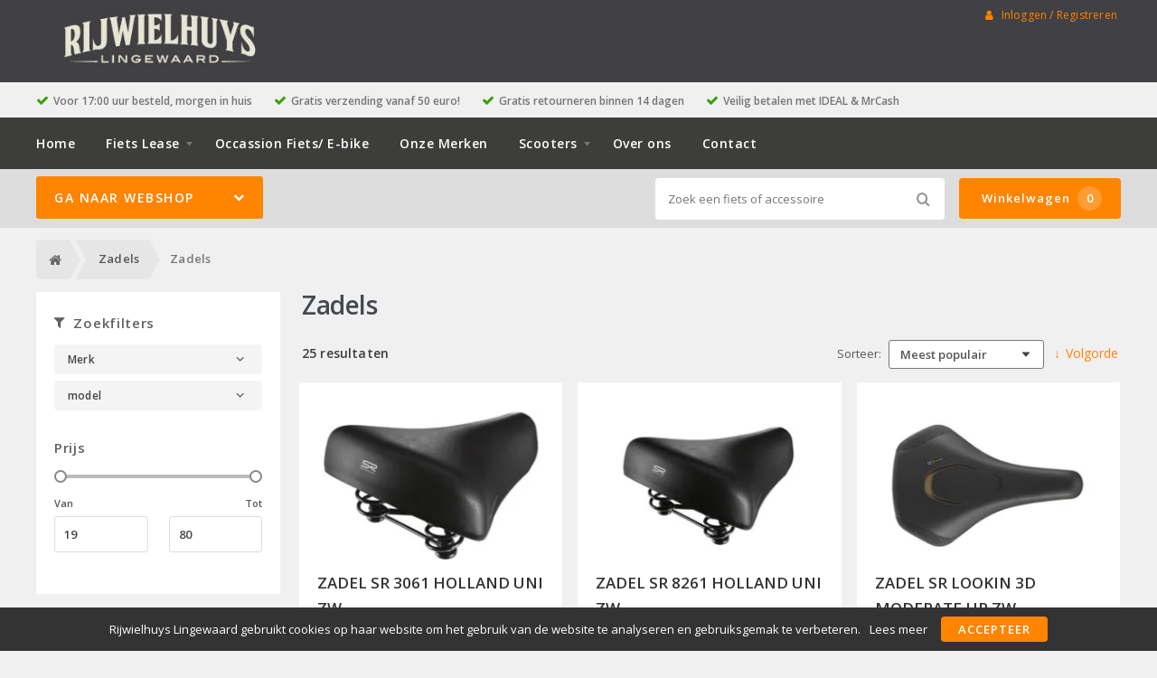

--- FILE ---
content_type: text/html; charset=utf-8
request_url: https://rijwielhuyslingewaard.nl/index.php?route=product/category&path=12_13
body_size: 12011
content:
<!DOCTYPE html>
<html dir="ltr" lang="nl">
<head>
    <meta charset="utf-8" />
    <title>Zadels | E-bike en Vespa specialist !</title>
    <meta name="viewport" content="width=device-width, initial-scale=1, user-scalable=no">
    <meta property="og:locale" content="nl_NL" />
    <meta property="og:type" content="product.group" />
    <meta property="og:title" content="Zadels | E-bike en Vespa specialist !" />
    <meta property="og:site_name" content="Rijwielhuys Lingewaard"/>
    <meta name="twitter:card" content="summary">
    <meta name="twitter:title" content="Zadels | E-bike en Vespa specialist !">
    <meta property="og:url" content="https://rijwielhuyslingewaard.nl/12-zadels" />
    <link href="https://rijwielhuyslingewaard.nl/12-zadels" rel="canonical" />
    <link href="https://rijwielhuyslingewaard.nl/zadels/12-zadels?page=2" rel="next" />
    <base href="https://rijwielhuyslingewaard.nl/" />
    <meta name="robots" content="all">
    <meta name="revisit-after" content="1 day">
    <link href="https://rijwielhuyslingewaard.nl/data/afbeeldingen/favicon-16x16.png" rel="icon" />
    <link href="/static/catalog/javascript/jquery/colorbox/colorbox.css" rel="stylesheet" type="text/css" media="screen" />
        <!-- polyfill `nomodule` in Safari 10.1: -->
    <script type=module>
        !function(e,t,n){!("noModule"in(t=e.createElement("script")))&&"onbeforeload"in t&&(n=!1,e.addEventListener("beforeload",function(e){if(e.target===t)n=!0;else if(!e.target.hasAttribute("nomodule")||!n)return;e.preventDefault()},!0),t.type="module",t.src=".",e.head.appendChild(t),t.remove())}(document)
    </script>
    <script src="static/catalog/javascript/jquery/jquery-1.7.1.min.js" nomodule></script>
    <script src="static/catalog/theme/crossretail/javascript/legacy/legacy-scripts.js" nomodule></script>

    <link href="/assets/crossretail/73f8d46d75e173a0719bedc65e627415.css" type="text/css" rel="stylesheet" />
    <script src="/assets/crossretail/56865ee81db422933ee92d0de3eacf7b.js" type="text/javascript"></script>
    <!--[if lt IE 9]><script src="https://html5shiv.googlecode.com/svn/trunk/html5.js"></script><![endif]-->
<!-- Global site tag (gtag.js) - GA4 -->
<script async src="https://www.googletagmanager.com/gtag/js?id=G-NX359YLNM6"></script>
<script>
window.dataLayer = window.dataLayer || [];
function gtag(){dataLayer.push(arguments);}
gtag('js', new Date());
gtag('config', 'G-NX359YLNM6'); 
gtag('config', 'UA-150293897-1'); 
</script><!-- Google Analytics -->
<script>
    $(document).ready(function()
    {
        app.analytics.debug = false;
                    });
</script>
<!-- end -->
</head>

<body id="store_0" class="page__type--product page__layout--category template__crossretail  ">
    <script type="text/javascript">
        app.page.active = {"route":"product\/category","type":"category","urlsPath":["https:\/\/rijwielhuyslingewaard.nl\/zadels\/soorten","https:\/\/rijwielhuyslingewaard.nl\/zadels\/12-zadels"]};
        app.page.experiments = {"special_price_styling":{"experimentId":"5Lv1Tk0kSfSUu2SHooWu5g","variationId":0},"product_item_buttons":{"experimentId":"9cCkf6c3SFunrD4_YSBhnw","variationId":0}};
    </script>
    <header id="header" class="header--default">

        <div class="wrapper">

            <div id="logo">
                <a href="https://rijwielhuyslingewaard.nl/">
                    <img src="/image/data/afbeeldingen/rijwielhuyslingewaard_logo_2.jpg" alt="Rijwielhuys Lingewaard" />
                </a>
            </div>

            <div id="account-block" class="account-block">
                                                        
    <span class="user-nav d--inline-block header-block">
                    <span class="user-nav__item js-menu-item-account">
                <a id="my_account" class="js-account" href="https://rijwielhuyslingewaard.nl/inloggen">
                    <i class="fa fa-user" aria-hidden="true"></i>
                    Inloggen / Registreren                </a>
            </span>
            </span>
            </div>

                                    <div id="header_modules"></div>
        </div>

                <div id="checkmarks">
            <div class="wrapper">
                                    <span>Voor 17:00 uur besteld, morgen in huis</span>
                                    <span>Gratis verzending vanaf 50 euro!</span>
                                    <span>Gratis retourneren binnen 14 dagen</span>
                                    <span>Veilig betalen met IDEAL &amp; MrCash</span>
                            </div>
        </div>
        
        <div id="nav">
            <div class="wrapper">
                <div id="nav-left">

                    <ul class="store-nav level-1">
                        <li><a href="https://rijwielhuyslingewaard.nl/">Home</a></li>
                                                                                                    <li class="has-children">
                                <a href="https://rijwielhuyslingewaard.nl/fiets-lease">
                                    Fiets Lease                                </a>
                                                            <div class="submenu">
                                    <ul>
                                                                            <li>
                                            <a href="https://rijwielhuyslingewaard.nl/financiering">
                                                Financiering                                                                                            </a>
                                                                                    </li>
                                                                        </ul>
                                </div>
                                                        </li>
                                                                                <li class="">
                                <a href="https://rijwielhuyslingewaard.nl/occassions">
                                    Occassion Fiets/ E-bike                                 </a>
                                                        </li>
                                                                                <li class="">
                                <a href="https://rijwielhuyslingewaard.nl/onze-merken">
                                    Onze Merken                                </a>
                                                        </li>
                                                                                <li class="has-children">
                                <a href="https://rijwielhuyslingewaard.nl/scooters">
                                    Scooters                                </a>
                                                            <div class="submenu">
                                    <ul>
                                                                            <li>
                                            <a href="https://rijwielhuyslingewaard.nl/occassion-scooter">
                                                Occassion Scooter                                                                                            </a>
                                                                                    </li>
                                                                            <li>
                                            <a href="https://rijwielhuyslingewaard.nl/scooters_1">
                                                Scooters                                                                                             </a>
                                                                                    </li>
                                                                        </ul>
                                </div>
                                                        </li>
                                                                                <li class="">
                                <a href="https://rijwielhuyslingewaard.nl/about-us">
                                    Over ons                                 </a>
                                                        </li>
                                                                    <li>
                            <a href="https://rijwielhuyslingewaard.nl/contact">Contact</a>
                        </li>
                    </ul>

                </div>
                <div style="clear:both;"></div>
            </div>
        </div>

        <div id="menu">

            <div class="wrapper">
                                    <input type="hidden" id="elastic_autosuggest" value="Zoek een fiets of accessoire" />
                
                <div id="search" >
                    <input type="search" name="search" placeholder="Zoek een fiets of accessoire" value="">
                    <div class="button-search"><i class="fa-search"></i></div>
                </div>

                

    
        <a href="https://rijwielhuyslingewaard.nl/winkelwagen" class="shopping-cart-button js-shopping-cart-button cr-button cr-button--primary d--inline-block">
        <i class="fa fa-cart"></i>
        Winkelwagen        <span class="shopping-cart-button__badge js-shopping-cart-badge d--inline-block">
            0        </span>
    </a>
            </div>
        </div>

        
<div class="mobile-menu-container gestures-enabled js-mobile-menu-container">
    <nav class="mobile-menu js-mobile-menu">
        <span class="js-close-menu close-menu">
            <i class="icon fa-times" aria-hidden="true"></i>
        </span>

        <div class="accountNav">
                    <a class="button small" href="https://rijwielhuyslingewaard.nl/inloggen">
                <i class="fa fa-user" aria-hidden="true"></i>
                Inloggen / Registreren            </a>
                </div>

                <div class="mobile-nav-list-item webshop">
            <span class="parent-item mobile js-open-submenu webshop">Webshop</span>
            <i class="icon fa-plus js-open-submenu" aria-hidden="true"></i>

            <div class="mobile-submenu">
                                                <li>
                        <a href="https://rijwielhuyslingewaard.nl/bromscooters">
                            Bromscooters                        </a>
                    </li>
                                                                <li>
                        <a href="https://rijwielhuyslingewaard.nl/snorscooters">
                            Snorscooters                        </a>
                    </li>
                                                                <li>
                        <a href="https://rijwielhuyslingewaard.nl/tweedehands-fietsen/soorten">
                            Tweedehands fietsen                        </a>
                    </li>
                                                                <li>
                        <a href="https://rijwielhuyslingewaard.nl/elektrische-fietsen/soorten">
                            Elektrische fietsen                        </a>
                    </li>
                                                                <li>
                        <a href="https://rijwielhuyslingewaard.nl/fietsen/soorten">
                            Fietsen                        </a>
                    </li>
                                                                <li>
                        <a href="https://rijwielhuyslingewaard.nl/accessoires/soorten">
                            Accessoires                        </a>
                    </li>
                                                                <li>
                        <a href="https://rijwielhuyslingewaard.nl/banden/soorten">
                            Banden                        </a>
                    </li>
                                                                <li>
                        <a href="https://rijwielhuyslingewaard.nl/bromfietsen/soorten">
                            Bromfietsen                        </a>
                    </li>
                                                                <li>
                        <a href="https://rijwielhuyslingewaard.nl/fietsvervoer">
                            Fietsvervoer                        </a>
                    </li>
                                                                <li>
                        <a href="https://rijwielhuyslingewaard.nl/karren-en-aanhangers">
                            Karren en aanhangers                        </a>
                    </li>
                                                                <li>
                        <a href="https://rijwielhuyslingewaard.nl/kinderzitjes/soorten">
                            Kinderzitjes                        </a>
                    </li>
                                                                <li>
                        <a href="https://rijwielhuyslingewaard.nl/kleding-en-bescherming/soorten">
                            Kleding en bescherming                        </a>
                    </li>
                                                                <li>
                        <a href="https://rijwielhuyslingewaard.nl/sloten/soorten">
                            Sloten                        </a>
                    </li>
                                                                <li>
                        <a href="https://rijwielhuyslingewaard.nl/snorfietsen">
                            Snorfietsen                        </a>
                    </li>
                                                                <li>
                        <a href="https://rijwielhuyslingewaard.nl/tassen-manden-en-kratten/soorten">
                            Tassen, manden en kratten                        </a>
                    </li>
                                                                <li>
                        <a href="https://rijwielhuyslingewaard.nl/techniek/soorten">
                            Techniek                        </a>
                    </li>
                                                                <li>
                        <a href="https://rijwielhuyslingewaard.nl/verlichting/soorten">
                            Verlichting                        </a>
                    </li>
                                                                <li>
                        <a href="https://rijwielhuyslingewaard.nl/zadels/soorten">
                            Zadels                        </a>
                    </li>
                                                        <li>
                    <a href="https://rijwielhuyslingewaard.nl/index.php?route=product/special">
                        Aanbiedingen                    </a>
                </li>
                        </div>
        </div>
        
        <div class="websiteNav">
                            <div class="mobile-nav-list-item">
                    <a href="https://rijwielhuyslingewaard.nl/" class="parent-item mobile">
                        Home                    </a>
                </div>
            
                                                
                    <div class="mobile-nav-list-item">
                        <a href="https://rijwielhuyslingewaard.nl/fiets-lease" class="parent-item mobile has-child">
                            Fiets Lease                        </a>

                                                <i class="icon fa-plus js-open-submenu" aria-hidden="true"></i>

                        <div class="mobile-submenu">
                                                        <li>
                                <a href="https://rijwielhuyslingewaard.nl/financiering">
                                    Financiering                                </a>
                            </li>
                                                    </div>
                                            </div>
                                    
                    <div class="mobile-nav-list-item">
                        <a href="https://rijwielhuyslingewaard.nl/occassions" class="parent-item mobile ">
                            Occassion Fiets/ E-bike                         </a>

                                            </div>
                                    
                    <div class="mobile-nav-list-item">
                        <a href="https://rijwielhuyslingewaard.nl/onze-merken" class="parent-item mobile ">
                            Onze Merken                        </a>

                                            </div>
                                    
                    <div class="mobile-nav-list-item">
                        <a href="https://rijwielhuyslingewaard.nl/scooters" class="parent-item mobile has-child">
                            Scooters                        </a>

                                                <i class="icon fa-plus js-open-submenu" aria-hidden="true"></i>

                        <div class="mobile-submenu">
                                                        <li>
                                <a href="https://rijwielhuyslingewaard.nl/occassion-scooter">
                                    Occassion Scooter                                </a>
                            </li>
                                                        <li>
                                <a href="https://rijwielhuyslingewaard.nl/scooters_1">
                                    Scooters                                 </a>
                            </li>
                                                    </div>
                                            </div>
                                    
                    <div class="mobile-nav-list-item">
                        <a href="https://rijwielhuyslingewaard.nl/about-us" class="parent-item mobile ">
                            Over ons                         </a>

                                            </div>
                            
                            <div class="mobile-nav-list-item">
                    <a href="https://rijwielhuyslingewaard.nl/contact" class="parent-item mobile">
                        Contact                    </a>
                </div>
            
            
                    </div>
    </nav>
</div>    </header>

<div class="wrapper">
        <div id="mobile-header">
            <div class="m-nav-toggle open button small js-open-menu">
                <i class="fa-navicon"></i>Menu            </div>
            <a href="https://rijwielhuyslingewaard.nl/winkelwagen" class="button small cart">
                <i class="fa-cart"></i>
            </a>
            <div id="mobile-search" class="">
                <input type="text" name="search" placeholder="Zoek een fiets of accessoire">
                <div class="mobile-button-search">
                    <i class="fa-search"></i>
                </div>
            </div>
        </div>
        <div id="cat-bg"></div>
        <nav id="menu" class="navigation">
                <div id="catnav_wrap">
                                        <button class="nav-toggle">Ga naar webshop<i class="fa-chevron-down"></i></button>
                                        <ul class="catnav level-1">
                                                                                                <li class="parent_cat" data-cat="34293">
                            <a href="https://rijwielhuyslingewaard.nl/bromscooters">
                                Bromscooters                                                            </a>
                                                        <div class="submenu"></div>
                            
                        </li>
                                                                                                <li class="parent_cat" data-cat="34259">
                            <a href="https://rijwielhuyslingewaard.nl/snorscooters">
                                Snorscooters                                                            </a>
                                                        <div class="submenu"></div>
                            
                        </li>
                                                                                                <li class="parent_cat has_sub" data-cat="190">
                            <a href="https://rijwielhuyslingewaard.nl/tweedehands-fietsen/soorten">
                                Tweedehands fietsen                                                                <i class="fa-chevron-right"></i>
                                                            </a>
                                                        <div class="submenu">
                                                                <ul>
                                                                        <li data-cat="000kinderfietsen">
                                        <a href="https://rijwielhuyslingewaard.nl/tweedehands-fietsen/190-kinderfietsen">Kinderfietsen</a>
                                    </li>
                                                                        <li data-cat="000racefietsen">
                                        <a href="https://rijwielhuyslingewaard.nl/tweedehands-fietsen/190-racefietsen">Racefietsen</a>
                                    </li>
                                                                        <li data-cat="000stadsfietsen">
                                        <a href="https://rijwielhuyslingewaard.nl/tweedehands-fietsen/190-stadsfietsen_1">Stadsfietsen</a>
                                    </li>
                                                                    </ul>
                                                            </div>
                            
                        </li>
                                                                                                <li class="parent_cat has_sub" data-cat="70">
                            <a href="https://rijwielhuyslingewaard.nl/elektrische-fietsen/soorten">
                                Elektrische fietsen                                                                <i class="fa-chevron-right"></i>
                                                            </a>
                                                        <div class="submenu">
                                                                <ul>
                                                                        <li data-cat="000bakfietsen">
                                        <a href="https://rijwielhuyslingewaard.nl/elektrische-fietsen/70-bakfietsen">Bakfietsen</a>
                                    </li>
                                                                        <li data-cat="000hybride fietsen">
                                        <a href="https://rijwielhuyslingewaard.nl/elektrische-fietsen/70-hybride-fietsen">Hybride fietsen</a>
                                    </li>
                                                                        <li data-cat="000race sportfietsen">
                                        <a href="https://rijwielhuyslingewaard.nl/elektrische-fietsen/70-race-sportfietsen">Race sportfietsen</a>
                                    </li>
                                                                        <li data-cat="000stadsfietsen">
                                        <a href="https://rijwielhuyslingewaard.nl/elektrische-fietsen/70-stadsfietsen">Stadsfietsen</a>
                                    </li>
                                                                        <li data-cat="000vouwfietsen">
                                        <a href="https://rijwielhuyslingewaard.nl/elektrische-fietsen/70-vouwfietsen">Vouwfietsen</a>
                                    </li>
                                                                    </ul>
                                                            </div>
                            
                        </li>
                                                                                                <li class="parent_cat has_sub" data-cat="34252">
                            <a href="https://rijwielhuyslingewaard.nl/fietsen/soorten">
                                Fietsen                                                                <i class="fa-chevron-right"></i>
                                                            </a>
                                                        <div class="submenu">
                                                                <ul>
                                                                        <li data-cat="000jeugdfietsen">
                                        <a href="https://rijwielhuyslingewaard.nl/fietsen/34252-jeugdfietsen_1">Jeugdfietsen</a>
                                    </li>
                                                                        <li data-cat="000kinderfietsen">
                                        <a href="https://rijwielhuyslingewaard.nl/fietsen/34252-kinderfietsen_1">Kinderfietsen</a>
                                    </li>
                                                                        <li data-cat="000stadsfietsen">
                                        <a href="https://rijwielhuyslingewaard.nl/fietsen/34252-stadsfietsen_1">Stadsfietsen</a>
                                    </li>
                                                                    </ul>
                                                            </div>
                            
                        </li>
                                                                                                <li class="parent_cat has_sub" data-cat="26">
                            <a href="https://rijwielhuyslingewaard.nl/accessoires/soorten">
                                Accessoires                                                                <i class="fa-chevron-right"></i>
                                                            </a>
                                                        <div class="submenu">
                                                                <ul>
                                                                        <li data-cat="000batterijen, accu&#039;s, opladers (niet voor e-bikes)">
                                        <a href="https://rijwielhuyslingewaard.nl/accessoires/26-batterijen-accu-039-s-opladers-niet-voor-e-bikes">Batterijen, accu&#039;s, opladers (niet voor e-bikes)</a>
                                    </li>
                                                                        <li data-cat="000bellen">
                                        <a href="https://rijwielhuyslingewaard.nl/accessoires/26-bellen">Bellen</a>
                                    </li>
                                                                        <li data-cat="000bidons">
                                        <a href="https://rijwielhuyslingewaard.nl/accessoires/26-bidons">Bidons</a>
                                    </li>
                                                                        <li data-cat="000computers">
                                        <a href="https://rijwielhuyslingewaard.nl/accessoires/26-computers">Computers</a>
                                    </li>
                                                                        <li data-cat="000fietscomputers">
                                        <a href="https://rijwielhuyslingewaard.nl/accessoires/26-fietscomputers">Fietscomputers</a>
                                    </li>
                                                                        <li data-cat="000jasbeschermers">
                                        <a href="https://rijwielhuyslingewaard.nl/accessoires/26-jasbeschermers">Jasbeschermers</a>
                                    </li>
                                                                        <li data-cat="000kettingkast/kettingscherm">
                                        <a href="https://rijwielhuyslingewaard.nl/accessoires/26-kettingkast-kettingscherm">Kettingkast/kettingscherm</a>
                                    </li>
                                                                        <li data-cat="000kinder accessoires">
                                        <a href="https://rijwielhuyslingewaard.nl/accessoires/26-kinder-accessoires">Kinder accessoires</a>
                                    </li>
                                                                        <li data-cat="000kinderhelmen">
                                        <a href="https://rijwielhuyslingewaard.nl/accessoires/26-kinderhelmen">Kinderhelmen</a>
                                    </li>
                                                                        <li data-cat="000kleinmateriaal en overige onderdelen">
                                        <a href="https://rijwielhuyslingewaard.nl/accessoires/26-kleinmateriaal-en-overige-onderdelen">Kleinmateriaal en overige onderdelen</a>
                                    </li>
                                                                        <li data-cat="000lakken">
                                        <a href="https://rijwielhuyslingewaard.nl/accessoires/26-lakken">Lakken</a>
                                    </li>
                                                                        <li data-cat="000pedalen">
                                        <a href="https://rijwielhuyslingewaard.nl/accessoires/26-pedalen">Pedalen</a>
                                    </li>
                                                                        <li data-cat="000pompen">
                                        <a href="https://rijwielhuyslingewaard.nl/accessoires/26-pompen">Pompen</a>
                                    </li>
                                                                        <li data-cat="000smeer-, poets- en onderhoudsmiddelen">
                                        <a href="https://rijwielhuyslingewaard.nl/accessoires/26-smeer-poets-en-onderhoudsmiddelen">Smeer-, poets- en onderhoudsmiddelen</a>
                                    </li>
                                                                        <li data-cat="000snelbinder">
                                        <a href="https://rijwielhuyslingewaard.nl/accessoires/26-snelbinder">Snelbinder</a>
                                    </li>
                                                                        <li data-cat="000spatbord/lap">
                                        <a href="https://rijwielhuyslingewaard.nl/accessoires/26-spatbord-lap">Spatbord/Lap</a>
                                    </li>
                                                                    </ul>
                                                            </div>
                            
                        </li>
                                                                                                <li class="parent_cat has_sub" data-cat="39">
                            <a href="https://rijwielhuyslingewaard.nl/banden/soorten">
                                Banden                                                                <i class="fa-chevron-right"></i>
                                                            </a>
                                                        <div class="submenu">
                                                                <ul>
                                                                        <li data-cat="000bandonderdelen">
                                        <a href="https://rijwielhuyslingewaard.nl/banden/39-bandonderdelen">Bandonderdelen</a>
                                    </li>
                                                                        <li data-cat="000binnenbanden">
                                        <a href="https://rijwielhuyslingewaard.nl/banden/39-binnenbanden">Binnenbanden</a>
                                    </li>
                                                                        <li data-cat="000buitenbanden">
                                        <a href="https://rijwielhuyslingewaard.nl/banden/39-buitenbanden">Buitenbanden</a>
                                    </li>
                                                                    </ul>
                                                            </div>
                            
                        </li>
                                                                                                <li class="parent_cat has_sub" data-cat="149">
                            <a href="https://rijwielhuyslingewaard.nl/bromfietsen/soorten">
                                Bromfietsen                                                                <i class="fa-chevron-right"></i>
                                                            </a>
                                                        <div class="submenu">
                                                                <ul>
                                                                        <li data-cat="0002395">
                                        <a href="https://rijwielhuyslingewaard.nl/bromfietsen/149-2395">2395</a>
                                    </li>
                                                                        <li data-cat="000bromfietsonderdelen">
                                        <a href="https://rijwielhuyslingewaard.nl/bromfietsen/149-bromfietsonderdelen">Bromfietsonderdelen</a>
                                    </li>
                                                                        <li data-cat="000tweedehands scooters">
                                        <a href="https://rijwielhuyslingewaard.nl/bromfietsen/149-tweedehands-scooters">Tweedehands scooters</a>
                                    </li>
                                                                    </ul>
                                                            </div>
                            
                        </li>
                                                                                                <li class="parent_cat has_sub" data-cat="35">
                            <a href="https://rijwielhuyslingewaard.nl/fietsvervoer">
                                Fietsvervoer                                                                <i class="fa-chevron-right"></i>
                                                            </a>
                                                        <div class="submenu">
                                                                <ul>
                                                                        <li data-cat="34342">
                                        <a href="https://rijwielhuyslingewaard.nl/fietsvervoer/35-dragers">Dragers</a>
                                    </li>
                                                                    </ul>
                                                            </div>
                            
                        </li>
                                                                                                <li class="parent_cat has_sub" data-cat="85">
                            <a href="https://rijwielhuyslingewaard.nl/karren-en-aanhangers">
                                Karren en aanhangers                                                                <i class="fa-chevron-right"></i>
                                                            </a>
                                                        <div class="submenu">
                                                                <ul>
                                                                        <li data-cat="86">
                                        <a href="https://rijwielhuyslingewaard.nl/karren-en-aanhangers/85-karren">Karren</a>
                                    </li>
                                                                    </ul>
                                                            </div>
                            
                        </li>
                                                                                                <li class="parent_cat has_sub" data-cat="4">
                            <a href="https://rijwielhuyslingewaard.nl/kinderzitjes/soorten">
                                Kinderzitjes                                                                <i class="fa-chevron-right"></i>
                                                            </a>
                                                        <div class="submenu">
                                                                <ul>
                                                                        <li data-cat="000kinderzit accessoires">
                                        <a href="https://rijwielhuyslingewaard.nl/kinderzitjes/4-kinderzit-accessoires">Kinderzit accessoires</a>
                                    </li>
                                                                        <li data-cat="000kinderzitjes achter">
                                        <a href="https://rijwielhuyslingewaard.nl/kinderzitjes/4-kinderzitjes-achter">Kinderzitjes achter</a>
                                    </li>
                                                                        <li data-cat="000kinderzitjes voor">
                                        <a href="https://rijwielhuyslingewaard.nl/kinderzitjes/4-kinderzitjes-voor">Kinderzitjes voor</a>
                                    </li>
                                                                        <li data-cat="000windschermen">
                                        <a href="https://rijwielhuyslingewaard.nl/kinderzitjes/4-windschermen">Windschermen</a>
                                    </li>
                                                                    </ul>
                                                            </div>
                            
                        </li>
                                                                                                <li class="parent_cat has_sub" data-cat="14">
                            <a href="https://rijwielhuyslingewaard.nl/kleding-en-bescherming/soorten">
                                Kleding en bescherming                                                                <i class="fa-chevron-right"></i>
                                                            </a>
                                                        <div class="submenu">
                                                                <ul>
                                                                        <li data-cat="000arm- beenstukken">
                                        <a href="https://rijwielhuyslingewaard.nl/kleding-en-bescherming/14-arm-beenstukken">Arm- Beenstukken</a>
                                    </li>
                                                                        <li data-cat="000brillen">
                                        <a href="https://rijwielhuyslingewaard.nl/kleding-en-bescherming/14-brillen">Brillen</a>
                                    </li>
                                                                        <li data-cat="000casual kleding">
                                        <a href="https://rijwielhuyslingewaard.nl/kleding-en-bescherming/14-casual-kleding">Casual kleding</a>
                                    </li>
                                                                        <li data-cat="000handschoenen">
                                        <a href="https://rijwielhuyslingewaard.nl/kleding-en-bescherming/14-handschoenen">Handschoenen</a>
                                    </li>
                                                                        <li data-cat="000helmaccessoires en onderdelen">
                                        <a href="https://rijwielhuyslingewaard.nl/kleding-en-bescherming/14-helmaccessoires-en-onderdelen">Helmaccessoires en onderdelen</a>
                                    </li>
                                                                        <li data-cat="000helmen">
                                        <a href="https://rijwielhuyslingewaard.nl/kleding-en-bescherming/14-helmen">Helmen</a>
                                    </li>
                                                                        <li data-cat="000overige kleding en bescherming">
                                        <a href="https://rijwielhuyslingewaard.nl/kleding-en-bescherming/14-overige-kleding-en-bescherming">Overige Kleding en bescherming</a>
                                    </li>
                                                                        <li data-cat="000overschoenen">
                                        <a href="https://rijwielhuyslingewaard.nl/kleding-en-bescherming/14-overschoenen">Overschoenen</a>
                                    </li>
                                                                        <li data-cat="000regenkleding">
                                        <a href="https://rijwielhuyslingewaard.nl/kleding-en-bescherming/14-regenkleding">Regenkleding</a>
                                    </li>
                                                                        <li data-cat="000schoenen">
                                        <a href="https://rijwielhuyslingewaard.nl/kleding-en-bescherming/14-schoenen">Schoenen</a>
                                    </li>
                                                                        <li data-cat="000sportieve kleding">
                                        <a href="https://rijwielhuyslingewaard.nl/kleding-en-bescherming/14-sportieve-kleding">Sportieve kleding</a>
                                    </li>
                                                                    </ul>
                                                            </div>
                            
                        </li>
                                                                                                <li class="parent_cat has_sub" data-cat="33">
                            <a href="https://rijwielhuyslingewaard.nl/sloten/soorten">
                                Sloten                                                                <i class="fa-chevron-right"></i>
                                                            </a>
                                                        <div class="submenu">
                                                                <ul>
                                                                        <li data-cat="000beugelsloten">
                                        <a href="https://rijwielhuyslingewaard.nl/sloten/33-beugelsloten">Beugelsloten</a>
                                    </li>
                                                                        <li data-cat="000kabelsloten">
                                        <a href="https://rijwielhuyslingewaard.nl/sloten/33-kabelsloten">Kabelsloten</a>
                                    </li>
                                                                        <li data-cat="000kettingsloten">
                                        <a href="https://rijwielhuyslingewaard.nl/sloten/33-kettingsloten">Kettingsloten</a>
                                    </li>
                                                                        <li data-cat="000ringsloten">
                                        <a href="https://rijwielhuyslingewaard.nl/sloten/33-ringsloten">Ringsloten</a>
                                    </li>
                                                                        <li data-cat="000slot accessoires">
                                        <a href="https://rijwielhuyslingewaard.nl/sloten/33-slot-accessoires">Slot accessoires</a>
                                    </li>
                                                                        <li data-cat="000slot onderdelen">
                                        <a href="https://rijwielhuyslingewaard.nl/sloten/33-slot-onderdelen">Slot onderdelen</a>
                                    </li>
                                                                        <li data-cat="000sloten overige">
                                        <a href="https://rijwielhuyslingewaard.nl/sloten/33-sloten-overige">Sloten overige</a>
                                    </li>
                                                                    </ul>
                                                            </div>
                            
                        </li>
                                                                                                <li class="parent_cat" data-cat="34324">
                            <a href="https://rijwielhuyslingewaard.nl/snorfietsen">
                                Snorfietsen                                                            </a>
                                                        <div class="submenu"></div>
                            
                        </li>
                                                                                                <li class="parent_cat has_sub" data-cat="18">
                            <a href="https://rijwielhuyslingewaard.nl/tassen-manden-en-kratten/soorten">
                                Tassen, manden en kratten                                                                <i class="fa-chevron-right"></i>
                                                            </a>
                                                        <div class="submenu">
                                                                <ul>
                                                                        <li data-cat="000dubbele tas achter">
                                        <a href="https://rijwielhuyslingewaard.nl/tassen-manden-en-kratten/18-dubbele-tas-achter">Dubbele tas achter</a>
                                    </li>
                                                                        <li data-cat="000enkele tas achter">
                                        <a href="https://rijwielhuyslingewaard.nl/tassen-manden-en-kratten/18-enkele-tas-achter">Enkele tas achter</a>
                                    </li>
                                                                        <li data-cat="000kindertassen en -manden">
                                        <a href="https://rijwielhuyslingewaard.nl/tassen-manden-en-kratten/18-kindertassen-en-manden">Kindertassen en -manden</a>
                                    </li>
                                                                        <li data-cat="000kindertassen en –manden">
                                        <a href="https://rijwielhuyslingewaard.nl/tassen-manden-en-kratten/18-kindertassen-en-manden">Kindertassen en –manden</a>
                                    </li>
                                                                        <li data-cat="000kratten">
                                        <a href="https://rijwielhuyslingewaard.nl/tassen-manden-en-kratten/18-kratten">Kratten</a>
                                    </li>
                                                                        <li data-cat="000manden">
                                        <a href="https://rijwielhuyslingewaard.nl/tassen-manden-en-kratten/18-manden">Manden</a>
                                    </li>
                                                                        <li data-cat="000manden en kratten">
                                        <a href="https://rijwielhuyslingewaard.nl/tassen-manden-en-kratten/18-manden-en-kratten">Manden en Kratten</a>
                                    </li>
                                                                        <li data-cat="000overige tassen">
                                        <a href="https://rijwielhuyslingewaard.nl/tassen-manden-en-kratten/18-overige-tassen">Overige tassen</a>
                                    </li>
                                                                        <li data-cat="000rugtassen">
                                        <a href="https://rijwielhuyslingewaard.nl/tassen-manden-en-kratten/18-rugtassen">Rugtassen</a>
                                    </li>
                                                                        <li data-cat="000stuurtassen">
                                        <a href="https://rijwielhuyslingewaard.nl/tassen-manden-en-kratten/18-stuurtassen">Stuurtassen</a>
                                    </li>
                                                                        <li data-cat="000tasaccessoires en onderdelen">
                                        <a href="https://rijwielhuyslingewaard.nl/tassen-manden-en-kratten/18-tasaccessoires-en-onderdelen">Tasaccessoires en onderdelen</a>
                                    </li>
                                                                        <li data-cat="000tassen">
                                        <a href="https://rijwielhuyslingewaard.nl/tassen-manden-en-kratten/18-tassen">Tassen</a>
                                    </li>
                                                                        <li data-cat="000zadeltassen">
                                        <a href="https://rijwielhuyslingewaard.nl/tassen-manden-en-kratten/18-zadeltassen">Zadeltassen</a>
                                    </li>
                                                                    </ul>
                                                            </div>
                            
                        </li>
                                                                                                <li class="parent_cat has_sub" data-cat="2">
                            <a href="https://rijwielhuyslingewaard.nl/techniek/soorten">
                                Techniek                                                                <i class="fa-chevron-right"></i>
                                                            </a>
                                                        <div class="submenu">
                                                                <ul>
                                                                        <li data-cat="000aandrijving en versnelling">
                                        <a href="https://rijwielhuyslingewaard.nl/techniek/2-aandrijving-en-versnelling">Aandrijving en versnelling</a>
                                    </li>
                                                                        <li data-cat="000accu's e-bike">
                                        <a href="https://rijwielhuyslingewaard.nl/techniek/2-accu-s-e-bike">Accu's E-bike</a>
                                    </li>
                                                                        <li data-cat="000batterijen/elektrisch">
                                        <a href="https://rijwielhuyslingewaard.nl/techniek/2-batterijen-elektrisch">Batterijen/Elektrisch</a>
                                    </li>
                                                                        <li data-cat="000dragers">
                                        <a href="https://rijwielhuyslingewaard.nl/techniek/2-dragers">Dragers</a>
                                    </li>
                                                                        <li data-cat="000frame">
                                        <a href="https://rijwielhuyslingewaard.nl/techniek/2-frame">Frame</a>
                                    </li>
                                                                        <li data-cat="000gereedschap">
                                        <a href="https://rijwielhuyslingewaard.nl/techniek/2-gereedschap">Gereedschap</a>
                                    </li>
                                                                        <li data-cat="000gereedschappen">
                                        <a href="https://rijwielhuyslingewaard.nl/techniek/2-gereedschappen">Gereedschappen</a>
                                    </li>
                                                                        <li data-cat="000jasbeschermers">
                                        <a href="https://rijwielhuyslingewaard.nl/techniek/2-jasbeschermers">Jasbeschermers</a>
                                    </li>
                                                                        <li data-cat="000kettingkasten">
                                        <a href="https://rijwielhuyslingewaard.nl/techniek/2-kettingkasten">Kettingkasten</a>
                                    </li>
                                                                        <li data-cat="000kleinmateriaal en overige onderdelen">
                                        <a href="https://rijwielhuyslingewaard.nl/techniek/2-kleinmateriaal-en-overige-onderdelen">Kleinmateriaal en overige onderdelen</a>
                                    </li>
                                                                        <li data-cat="000lakken">
                                        <a href="https://rijwielhuyslingewaard.nl/techniek/2-lakken">Lakken</a>
                                    </li>
                                                                        <li data-cat="000olie en onderhoudsmiddelen">
                                        <a href="https://rijwielhuyslingewaard.nl/techniek/2-olie-en-onderhoudsmiddelen">Olie en onderhoudsmiddelen</a>
                                    </li>
                                                                        <li data-cat="000remkabels en remleidingen">
                                        <a href="https://rijwielhuyslingewaard.nl/techniek/2-remkabels-en-remleidingen">Remkabels en remleidingen</a>
                                    </li>
                                                                        <li data-cat="000remmen">
                                        <a href="https://rijwielhuyslingewaard.nl/techniek/2-remmen">Remmen</a>
                                    </li>
                                                                        <li data-cat="000spatborden">
                                        <a href="https://rijwielhuyslingewaard.nl/techniek/2-spatborden">Spatborden</a>
                                    </li>
                                                                        <li data-cat="000standaarden">
                                        <a href="https://rijwielhuyslingewaard.nl/techniek/2-standaarden">Standaarden</a>
                                    </li>
                                                                        <li data-cat="000sturen">
                                        <a href="https://rijwielhuyslingewaard.nl/techniek/2-sturen">Sturen</a>
                                    </li>
                                                                        <li data-cat="000sturen accessoires en onderdelen">
                                        <a href="https://rijwielhuyslingewaard.nl/techniek/2-sturen-accessoires-en-onderdelen">Sturen accessoires en onderdelen</a>
                                    </li>
                                                                    </ul>
                                                                <ul>
                                                                        <li data-cat="000tandwielen en cassettes">
                                        <a href="https://rijwielhuyslingewaard.nl/techniek/2-tandwielen-en-cassettes">Tandwielen en cassettes</a>
                                    </li>
                                                                        <li data-cat="000vorken">
                                        <a href="https://rijwielhuyslingewaard.nl/techniek/2-vorken">vorken</a>
                                    </li>
                                                                        <li data-cat="000wielen en wielonderdelen">
                                        <a href="https://rijwielhuyslingewaard.nl/techniek/2-wielen-en-wielonderdelen">Wielen en wielonderdelen</a>
                                    </li>
                                                                        <li data-cat="000wielonderdelen en accessoires">
                                        <a href="https://rijwielhuyslingewaard.nl/techniek/2-wielonderdelen-en-accessoires">Wielonderdelen en accessoires</a>
                                    </li>
                                                                    </ul>
                                                            </div>
                            
                        </li>
                                                                                                <li class="parent_cat has_sub" data-cat="34241">
                            <a href="https://rijwielhuyslingewaard.nl/verlichting/soorten">
                                Verlichting                                                                <i class="fa-chevron-right"></i>
                                                            </a>
                                                        <div class="submenu">
                                                                <ul>
                                                                        <li data-cat="000achterlichten">
                                        <a href="https://rijwielhuyslingewaard.nl/verlichting/34241-achterlichten">Achterlichten</a>
                                    </li>
                                                                        <li data-cat="000dynamo's">
                                        <a href="https://rijwielhuyslingewaard.nl/verlichting/34241-dynamo-039-s_1">Dynamo's</a>
                                    </li>
                                                                        <li data-cat="000koplamp">
                                        <a href="https://rijwielhuyslingewaard.nl/verlichting/34241-koplamp_1">Koplamp</a>
                                    </li>
                                                                        <li data-cat="000koplampen">
                                        <a href="https://rijwielhuyslingewaard.nl/verlichting/34241-koplampen">Koplampen</a>
                                    </li>
                                                                        <li data-cat="000lampen (los)">
                                        <a href="https://rijwielhuyslingewaard.nl/verlichting/34241-lampen-los_1">Lampen (los)</a>
                                    </li>
                                                                        <li data-cat="000reflectiematerialen">
                                        <a href="https://rijwielhuyslingewaard.nl/verlichting/34241-reflectiematerialen">Reflectiematerialen</a>
                                    </li>
                                                                        <li data-cat="000reflectoren">
                                        <a href="https://rijwielhuyslingewaard.nl/verlichting/34241-reflectoren">Reflectoren</a>
                                    </li>
                                                                        <li data-cat="000verlichting accessoires">
                                        <a href="https://rijwielhuyslingewaard.nl/verlichting/34241-verlichting-accessoires">Verlichting accessoires</a>
                                    </li>
                                                                        <li data-cat="000verlichting accessoires en onderdelen">
                                        <a href="https://rijwielhuyslingewaard.nl/verlichting/34241-verlichting-accessoires-en-onderdelen_1">Verlichting accessoires en onderdelen</a>
                                    </li>
                                                                        <li data-cat="000verlichtingsets compleet">
                                        <a href="https://rijwielhuyslingewaard.nl/verlichting/34241-verlichtingsets-compleet">Verlichtingsets compleet</a>
                                    </li>
                                                                    </ul>
                                                            </div>
                            
                        </li>
                                                                                                <li class="parent_cat has_sub" data-cat="12">
                            <a href="https://rijwielhuyslingewaard.nl/zadels/soorten">
                                Zadels                                                                <i class="fa-chevron-right"></i>
                                                            </a>
                                                        <div class="submenu">
                                                                <ul>
                                                                        <li data-cat="000kinderzadels">
                                        <a href="https://rijwielhuyslingewaard.nl/zadels/12-kinderzadels">Kinderzadels</a>
                                    </li>
                                                                        <li data-cat="000zadelaccessoires">
                                        <a href="https://rijwielhuyslingewaard.nl/zadels/12-zadelaccessoires">Zadelaccessoires</a>
                                    </li>
                                                                        <li data-cat="000zadelonderdelen">
                                        <a href="https://rijwielhuyslingewaard.nl/zadels/12-zadelonderdelen">Zadelonderdelen</a>
                                    </li>
                                                                        <li data-cat="000zadelovertrekken">
                                        <a href="https://rijwielhuyslingewaard.nl/zadels/12-zadelovertrekken">Zadelovertrekken</a>
                                    </li>
                                                                        <li data-cat="000zadelpennen">
                                        <a href="https://rijwielhuyslingewaard.nl/zadels/12-zadelpennen">Zadelpennen</a>
                                    </li>
                                                                        <li data-cat="000zadels">
                                        <a href="https://rijwielhuyslingewaard.nl/zadels/12-zadels">Zadels</a>
                                    </li>
                                                                    </ul>
                                                            </div>
                            
                        </li>
                                                                                                <li class="parent_cat has_sub special" data-cat="34325">
                            <a href="https://rijwielhuyslingewaard.nl/index.php?route=product/special">
                                Aanbiedingen                                                                <i class="fa-chevron-right"></i>
                                                            </a>
                                                        <div class="submenu">
                                                                <ul>
                                                                        <li data-cat="34259">
                                        <a href="https://rijwielhuyslingewaard.nl/index.php?route=product/special&category_id=34259">Snorscooters</a>
                                    </li>
                                                                        <li data-cat="70">
                                        <a href="https://rijwielhuyslingewaard.nl/index.php?route=product/special&category_id=70">Elektrische fietsen</a>
                                    </li>
                                                                        <li data-cat="149">
                                        <a href="https://rijwielhuyslingewaard.nl/index.php?route=product/special&category_id=149">Bromfietsen</a>
                                    </li>
                                                                        <li data-cat="14">
                                        <a href="https://rijwielhuyslingewaard.nl/index.php?route=product/special&category_id=14">Kleding en bescherming</a>
                                    </li>
                                                                        <li data-cat="34241">
                                        <a href="https://rijwielhuyslingewaard.nl/index.php?route=product/special&category_id=34241">Verlichting</a>
                                    </li>
                                                                    </ul>
                                                            </div>
                            
                        </li>
                                                                                            </ul>

                </div>        <script type="text/javascript">
            var cart_root  = "//rijwielhuyslingewaard.nl/";
            var session_id = "1838754e1dcf59c2e3e71674631e360f";
            var active_cat = [12,13];
        </script>

        </nav>
        <div id="notification"></div>
    <div class="breadcrumb">
        <script type="application/ld+json">            {
                "@context": "https://schema.org",
                "@type": "BreadcrumbList",
                "itemListElement": [{"@type":"ListItem","position":1,"name":"Home","item":"https:\/\/rijwielhuyslingewaard.nl\/"},{"@type":"ListItem","position":2,"name":"Zadels","item":"https:\/\/rijwielhuyslingewaard.nl\/zadels\/soorten"},{"@type":"ListItem","position":3,"name":"Zadels","item":"https:\/\/rijwielhuyslingewaard.nl\/zadels\/12-zadels"}]
            }
        </script>
        <div class="wrapper breadcrumb-wrapper">

                            <a href="https://rijwielhuyslingewaard.nl/">Home</a>
                            <!-- <span class="divider"> &raquo; </span>-->
                            <a href="https://rijwielhuyslingewaard.nl/zadels/soorten">Zadels</a>
                            <!-- <span class="divider"> &raquo; </span>-->
                            <a href="https://rijwielhuyslingewaard.nl/zadels/12-zadels">Zadels</a>
            
        </div>

    </div>


<div class="content-holder product-overview category-overview-products">

    
        <div id="sidebar" class="sidebar clearfix">
                            <div class="box js-filter-module filter-module">
    
    <span onclick="jQuery('.cr-accordion.cr-accordion--collapsible.js-accordion-hook.cr-form').toggleClass('is-hidden-mobile')" class="filterHeader filterHeaderBtn js-collapsible-element">
        <i class="fa-filter"></i> Zoekfilters    </span>

    <div  class="cr-accordion cr-accordion--collapsible js-accordion-hook cr-form is-hidden-mobile">
        		                <div class="sideblock subnavigation js-filter cr-accordion__item js-accordion-item" data-filter-group-type="filter" data-filter-group-id="45">
            <h4 class="cr-accordion__title js-accordion-toggle">
                <span id="filter-group45">
                    Merk                </span>
                <i class="fa fa-angle-down js-name-wrapper-icon cr-accordion__open-icon"></i>
            </h4>

            <ul>
                                            <li class=" cr-form-check" data-filter-type="filter" data-filter-value-id="30875">

                    <input
                            type="checkbox"
                            value="30875"
                            id="filter30875"
                            class="cr-form-check__control"
                                                />
                    <label for="filter30875" class="cr-form-check__label">
                                                    Selle Bassano <small>(3)</small>
                                            </label>
                </li>
                                            <li class=" cr-form-check" data-filter-type="filter" data-filter-value-id="30629">

                    <input
                            type="checkbox"
                            value="30629"
                            id="filter30629"
                            class="cr-form-check__control"
                                                />
                    <label for="filter30629" class="cr-form-check__label">
                                                    Selle Royal <small>(11)</small>
                                            </label>
                </li>
                                            <li class=" cr-form-check" data-filter-type="filter" data-filter-value-id="30874">

                    <input
                            type="checkbox"
                            value="30874"
                            id="filter30874"
                            class="cr-form-check__control"
                                                />
                    <label for="filter30874" class="cr-form-check__label">
                                                    Selle San Remo <small>(2)</small>
                                            </label>
                </li>
                                            <li class=" cr-form-check" data-filter-type="filter" data-filter-value-id="28090">

                    <input
                            type="checkbox"
                            value="28090"
                            id="filter28090"
                            class="cr-form-check__control"
                                                />
                    <label for="filter28090" class="cr-form-check__label">
                                                    Sparta <small>(1)</small>
                                            </label>
                </li>
                                            <li class=" cr-form-check" data-filter-type="filter" data-filter-value-id="35675">

                    <input
                            type="checkbox"
                            value="35675"
                            id="filter35675"
                            class="cr-form-check__control"
                                                />
                    <label for="filter35675" class="cr-form-check__label">
                                                    WITTKOP <small>(1)</small>
                                            </label>
                </li>
                                            <li class=" cr-form-check" data-filter-type="filter" data-filter-value-id="30247">

                    <input
                            type="checkbox"
                            value="30247"
                            id="filter30247"
                            class="cr-form-check__control"
                                                />
                    <label for="filter30247" class="cr-form-check__label">
                                                    XLC <small>(7)</small>
                                            </label>
                </li>
                        </ul>

            <div class="buttonWrap">
                <li class="gofind button small js-apply-filters">
                    Filter                </li>
            </div>
        </div>
        				                <div class="sideblock subnavigation js-filter cr-accordion__item js-accordion-item" data-filter-group-type="filter" data-filter-group-id="46">
            <h4 class="cr-accordion__title js-accordion-toggle">
                <span id="filter-group46">
                    model                </span>
                <i class="fa fa-angle-down js-name-wrapper-icon cr-accordion__open-icon"></i>
            </h4>

            <ul>
                                            <li class=" cr-form-check" data-filter-type="filter" data-filter-value-id="36185">

                    <input
                            type="checkbox"
                            value="36185"
                            id="filter36185"
                            class="cr-form-check__control"
                                                />
                    <label for="filter36185" class="cr-form-check__label">
                                                    8015 DET <small>(3)</small>
                                            </label>
                </li>
                                            <li class=" cr-form-check" data-filter-type="filter" data-filter-value-id="36556">

                    <input
                            type="checkbox"
                            value="36556"
                            id="filter36556"
                            class="cr-form-check__control"
                                                />
                    <label for="filter36556" class="cr-form-check__label">
                                                    All Season ATB <small>(1)</small>
                                            </label>
                </li>
                                            <li class=" cr-form-check" data-filter-type="filter" data-filter-value-id="31016">

                    <input
                            type="checkbox"
                            value="31016"
                            id="filter31016"
                            class="cr-form-check__control"
                                                />
                    <label for="filter31016" class="cr-form-check__label">
                                                    All Season City <small>(1)</small>
                                            </label>
                </li>
                                            <li class=" cr-form-check" data-filter-type="filter" data-filter-value-id="36512">

                    <input
                            type="checkbox"
                            value="36512"
                            id="filter36512"
                            class="cr-form-check__control"
                                                />
                    <label for="filter36512" class="cr-form-check__label">
                                                    All Season City/Tour <small>(1)</small>
                                            </label>
                </li>
                                            <li class=" cr-form-check" data-filter-type="filter" data-filter-value-id="36513">

                    <input
                            type="checkbox"
                            value="36513"
                            id="filter36513"
                            class="cr-form-check__control"
                                                />
                    <label for="filter36513" class="cr-form-check__label">
                                                    All Season Trekking <small>(1)</small>
                                            </label>
                </li>
                                            <li class=" cr-form-check" data-filter-type="filter" data-filter-value-id="32838">

                    <input
                            type="checkbox"
                            value="32838"
                            id="filter32838"
                            class="cr-form-check__control"
                                                />
                    <label for="filter32838" class="cr-form-check__label">
                                                    ARIEL <small>(1)</small>
                                            </label>
                </li>
                                            <li class=" cr-form-check" data-filter-type="filter" data-filter-value-id="32954">

                    <input
                            type="checkbox"
                            value="32954"
                            id="filter32954"
                            class="cr-form-check__control"
                                                />
                    <label for="filter32954" class="cr-form-check__label">
                                                    Donau <small>(2)</small>
                                            </label>
                </li>
                                            <li class=" cr-form-check" data-filter-type="filter" data-filter-value-id="33010">

                    <input
                            type="checkbox"
                            value="33010"
                            id="filter33010"
                            class="cr-form-check__control"
                                                />
                    <label for="filter33010" class="cr-form-check__label">
                                                    Float <small>(1)</small>
                                            </label>
                </li>
                                            <li class=" cr-form-check" data-filter-type="filter" data-filter-value-id="36340">

                    <input
                            type="checkbox"
                            value="36340"
                            id="filter36340"
                            class="cr-form-check__control"
                                                />
                    <label for="filter36340" class="cr-form-check__label">
                                                    Globetrotter City <small>(2)</small>
                                            </label>
                </li>
                                            <li class=" cr-form-check" data-filter-type="filter" data-filter-value-id="32706">

                    <input
                            type="checkbox"
                            value="32706"
                            id="filter32706"
                            class="cr-form-check__control"
                                                />
                    <label for="filter32706" class="cr-form-check__label">
                                                    Holland <small>(3)</small>
                                            </label>
                </li>
                                            <li class=" cr-form-check" data-filter-type="filter" data-filter-value-id="37148">

                    <input
                            type="checkbox"
                            value="37148"
                            id="filter37148"
                            class="cr-form-check__control"
                                                />
                    <label for="filter37148" class="cr-form-check__label">
                                                    Lookin <small>(1)</small>
                                            </label>
                </li>
                                            <li class=" cr-form-check" data-filter-type="filter" data-filter-value-id="32979">

                    <input
                            type="checkbox"
                            value="32979"
                            id="filter32979"
                            class="cr-form-check__control"
                                                />
                    <label for="filter32979" class="cr-form-check__label">
                                                    Respiro <small>(1)</small>
                                            </label>
                </li>
                                            <li class=" cr-form-check" data-filter-type="filter" data-filter-value-id="36318">

                    <input
                            type="checkbox"
                            value="36318"
                            id="filter36318"
                            class="cr-form-check__control"
                                                />
                    <label for="filter36318" class="cr-form-check__label">
                                                    Selle Bassano 3Zone Comfo <small>(1)</small>
                                            </label>
                </li>
                                            <li class=" cr-form-check" data-filter-type="filter" data-filter-value-id="36420">

                    <input
                            type="checkbox"
                            value="36420"
                            id="filter36420"
                            class="cr-form-check__control"
                                                />
                    <label for="filter36420" class="cr-form-check__label">
                                                    Volare 3-Zone Comfort Plu <small>(1)</small>
                                            </label>
                </li>
                                            <li class=" cr-form-check" data-filter-type="filter" data-filter-value-id="40050">

                    <input
                            type="checkbox"
                            value="40050"
                            id="filter40050"
                            class="cr-form-check__control"
                                                />
                    <label for="filter40050" class="cr-form-check__label">
                                                    Volare 3Zone Comfort Plus <small>(1)</small>
                                            </label>
                </li>
                                            <li class=" cr-form-check" data-filter-type="filter" data-filter-value-id="38982">

                    <input
                            type="checkbox"
                            value="38982"
                            id="filter38982"
                            class="cr-form-check__control"
                                                />
                    <label for="filter38982" class="cr-form-check__label">
                                                    Zadel Wittkop Sport Man - zwart <small>(1)</small>
                                            </label>
                </li>
                        </ul>

            <div class="buttonWrap">
                <li class="gofind button small js-apply-filters">
                    Filter                </li>
            </div>
        </div>
        		                    <script type="text/javascript">
	            document.addEventListener("DOMContentLoaded", function () {
		            initPriceSlider(19, 80, 'Van', 'Tot');
	            });
            </script>
            <div class="sideblock price-filter">
                <span class="filterHeader">
                    Prijs                </span>
                <div class="js-price-slider"></div>

                <a class="button small-button disabled-filter" id="sidebar_price_filter" href="javascript:void(0)">Filter</a>
            </div>
            </div>
</div>            </div>
    
    <div class="collection">
        <div class="category-info">
            <h1 class="category__title">
                Zadels            </h1>
                    </div>

        <div class="collection-options">
            <div class="category__product-total">
                25 resultaten            </div>
            <div class="category__sort cr-form">
                <div class="form-group">
                    <label for="sort_products" class="form-group__label">
                        Sorteer:                    </label>
                    <select id="sort_products" name="sort_products" class="form-group__control js-product-sort-by">
                                                                                <option value="https://rijwielhuyslingewaard.nl/zadels/12-zadels?sort=p.sort_order&order=ASC">
                                Standaard                            </option>
                                                                                                            <option value="https://rijwielhuyslingewaard.nl/zadels/12-zadels?sort=pd.name&order=ASC">
                                Naam A - Z                            </option>
                                                                                                            <option value="https://rijwielhuyslingewaard.nl/zadels/12-zadels?sort=pd.name&order=DESC">
                                Naam Z - A                            </option>
                                                                                                            <option value="https://rijwielhuyslingewaard.nl/zadels/12-zadels?sort=p.price&order=ASC">
                                Prijs Laag &gt; Hoog                            </option>
                                                                                                            <option value="https://rijwielhuyslingewaard.nl/zadels/12-zadels?sort=p.price&order=DESC">
                                Prijs Hoog &gt; Laag                            </option>
                                                                                                            <option value="https://rijwielhuyslingewaard.nl/zadels/12-zadels?sort=p.viewed&order=ASC">
                                Minst populair                            </option>
                                                                                                            <option value="https://rijwielhuyslingewaard.nl/zadels/12-zadels?sort=p.viewed&order=DESC" selected="selected">
                                Meest populair                            </option>
                                                                                                            <option value="https://rijwielhuyslingewaard.nl/zadels/12-zadels?sort=p.model&order=ASC">
                                Model A - Z                            </option>
                                                                                                            <option value="https://rijwielhuyslingewaard.nl/zadels/12-zadels?sort=p.model&order=DESC">
                                Model Z - A                            </option>
                                                                        </select>
                </div>

                <a class="category__sort-order js-product-order desc" href="javascript:void(0)">
                    Volgorde                </a>
            </div>
        </div>

        <div class="collection-list">
                    <div class="product-item js-product-item"
     data-product-id="12562"
     data-product-ean="8021890485908"
     data-list="Category"     >

    <a href="https://rijwielhuyslingewaard.nl/zadels/12-zadels/selle-royal-zadel-holland-unitech" class="product-item__image">
        <img src="https://cdn1.crossretail.nl/251x180/cyclesoft_260/ZDSR3061U20.webp"
             alt="ZADEL SR 3061 HOLLAND UNI ZW"
             title="ZADEL SR 3061 HOLLAND UNI ZW"
             onerror="nopicture(this)"
             class="product-item__thumb scroll-fx" data-translate-y="20" data-scale="0.7" data-offset=".250">
    </a>

    <div class="product-item__information">
        <a href="https://rijwielhuyslingewaard.nl/zadels/12-zadels/selle-royal-zadel-holland-unitech">
            <h3 class="product-item__title js-product-name">
                ZADEL SR 3061 HOLLAND UNI ZW            </h3>
        </a>

                    <div class="product-item__specs">
                                    <a href="https://rijwielhuyslingewaard.nl/merken/selle-royal">
                        Selle Royal                    </a>
                                                    |
                                                    SELLE ROYAL                            </div>
        
        <div class="product-item__prices">
                            <span class="product-item__price">
                    <span class="currency-sym" data-currency-code="eur">€</span><span class="currency-int">19</span><span class="currency-sep">,</span><span class="currency-dec">90</span>                </span>
                    </div>

        <div class="product-item__description-spacer">
            <div class="product-item__description">
                ZADEL SR 3061 HOLLAND UNI ZW            </div>
        </div>

                    <div class="product-item__buttons" data-product-item-buttons-experiment="0">
                                                    <a href="https://rijwielhuyslingewaard.nl/zadels/12-zadels/selle-royal-zadel-holland-unitech" class="cr-button cr-button--gray d--inline-block">
                        Bekijk product                    </a>
                                                                        <span class="cr-button cr-button--primary cr-button--icon-only d--inline-block js-add-to-cart">
                                <i class="fa fa-cart"></i>
                            </span>
                                                                                                    </div>
        
    </div>
</div>                    <div class="product-item js-product-item"
     data-product-id="12485"
     data-product-ean="8021890206411"
     data-list="Category"     >

    <a href="https://rijwielhuyslingewaard.nl/zadels/12-zadels/zadel-sr-classic-holland-zacht-zwart-foam-uni-inclusief" class="product-item__image">
        <img src="https://cdn1.crossretail.nl/251x180/cyclesoft_260/ZDSR8261S16.webp"
             alt="ZADEL SR 8261 HOLLAND UNI ZW"
             title="ZADEL SR 8261 HOLLAND UNI ZW"
             onerror="nopicture(this)"
             class="product-item__thumb scroll-fx" data-translate-y="20" data-scale="0.7" data-offset=".250">
    </a>

    <div class="product-item__information">
        <a href="https://rijwielhuyslingewaard.nl/zadels/12-zadels/zadel-sr-classic-holland-zacht-zwart-foam-uni-inclusief">
            <h3 class="product-item__title js-product-name">
                ZADEL SR 8261 HOLLAND UNI ZW            </h3>
        </a>

                    <div class="product-item__specs">
                                    <a href="https://rijwielhuyslingewaard.nl/merken/selle-royal">
                        Selle Royal                    </a>
                                                    |
                                                    SELLE ROYAL                            </div>
        
        <div class="product-item__prices">
                            <span class="product-item__price">
                    <span class="currency-sym" data-currency-code="eur">€</span><span class="currency-int">19</span><span class="currency-sep">,</span><span class="currency-dec">90</span>                </span>
                    </div>

        <div class="product-item__description-spacer">
            <div class="product-item__description">
                ZADEL SR 8261 HOLLAND UNI ZW            </div>
        </div>

                    <div class="product-item__buttons" data-product-item-buttons-experiment="0">
                                                    <a href="https://rijwielhuyslingewaard.nl/zadels/12-zadels/zadel-sr-classic-holland-zacht-zwart-foam-uni-inclusief" class="cr-button cr-button--gray d--inline-block">
                        Bekijk product                    </a>
                                                                        <span class="cr-button cr-button--primary cr-button--icon-only d--inline-block js-add-to-cart">
                                <i class="fa fa-cart"></i>
                            </span>
                                                                                                    </div>
        
    </div>
</div>                    <div class="product-item js-product-item"
     data-product-id="12565"
     data-product-ean="8021890485939"
     data-list="Category"     >

    <a href="https://rijwielhuyslingewaard.nl/zadels/12-zadels/selle-royal-zadel-look-in-3d-moderate-man" class="product-item__image">
        <img src="https://cdn1.crossretail.nl/251x180/cyclesoft_260/ZDSR52C5H20.webp"
             alt="ZADEL SR LOOKIN 3D MODERATE HR ZW"
             title="ZADEL SR LOOKIN 3D MODERATE HR ZW"
             onerror="nopicture(this)"
             class="product-item__thumb scroll-fx" data-translate-y="20" data-scale="0.7" data-offset=".250">
    </a>

    <div class="product-item__information">
        <a href="https://rijwielhuyslingewaard.nl/zadels/12-zadels/selle-royal-zadel-look-in-3d-moderate-man">
            <h3 class="product-item__title js-product-name">
                ZADEL SR LOOKIN 3D MODERATE HR ZW            </h3>
        </a>

                    <div class="product-item__specs">
                                    <a href="https://rijwielhuyslingewaard.nl/merken/selle-royal">
                        Selle Royal                    </a>
                                                    |
                                                    SELLE ROYAL                            </div>
        
        <div class="product-item__prices">
                            <span class="product-item__price">
                    <span class="currency-sym" data-currency-code="eur">€</span><span class="currency-int">69</span><span class="currency-sep">,</span><span class="currency-dec">90</span>                </span>
                    </div>

        <div class="product-item__description-spacer">
            <div class="product-item__description">
                ZADEL SR LOOKIN 3D MODERATE HR ZW            </div>
        </div>

                    <div class="product-item__buttons" data-product-item-buttons-experiment="0">
                                                    <a href="https://rijwielhuyslingewaard.nl/zadels/12-zadels/selle-royal-zadel-look-in-3d-moderate-man" class="cr-button cr-button--gray d--inline-block">
                        Bekijk product                    </a>
                                                                        <span class="cr-button cr-button--primary cr-button--icon-only d--inline-block js-add-to-cart">
                                <i class="fa fa-cart"></i>
                            </span>
                                                                                                    </div>
        
    </div>
</div>                    <div class="product-item js-product-item"
     data-product-id="12486"
     data-product-ean="8021890230898"
     data-list="Category"     >

    <a href="https://rijwielhuyslingewaard.nl/zadels/12-zadels/rokzadel-rok-classic-relaxed-8244g---dames" class="product-item__image">
        <img src="https://cdn1.crossretail.nl/251x180/cyclesoft_260/ZDSR8244G.webp"
             alt="ZADEL SR 8244G ROK"
             title="ZADEL SR 8244G ROK"
             onerror="nopicture(this)"
             class="product-item__thumb scroll-fx" data-translate-y="20" data-scale="0.7" data-offset=".250">
    </a>

    <div class="product-item__information">
        <a href="https://rijwielhuyslingewaard.nl/zadels/12-zadels/rokzadel-rok-classic-relaxed-8244g---dames">
            <h3 class="product-item__title js-product-name">
                ZADEL SR 8244G ROK            </h3>
        </a>

                    <div class="product-item__specs">
                                    <a href="https://rijwielhuyslingewaard.nl/merken/selle-royal">
                        Selle Royal                    </a>
                                                    |
                                                    SELLE ROYAL                            </div>
        
        <div class="product-item__prices">
                            <span class="product-item__price">
                    <span class="currency-sym" data-currency-code="eur">€</span><span class="currency-int">49</span><span class="currency-sep">,</span><span class="currency-dec">90</span>                </span>
                    </div>

        <div class="product-item__description-spacer">
            <div class="product-item__description">
                ZADEL SR 8244G ROK            </div>
        </div>

                    <div class="product-item__buttons" data-product-item-buttons-experiment="0">
                                                    <a href="https://rijwielhuyslingewaard.nl/zadels/12-zadels/rokzadel-rok-classic-relaxed-8244g---dames" class="cr-button cr-button--gray d--inline-block">
                        Bekijk product                    </a>
                                                                        <span class="cr-button cr-button--primary cr-button--icon-only d--inline-block js-add-to-cart">
                                <i class="fa fa-cart"></i>
                            </span>
                                                                                                    </div>
        
    </div>
</div>                    <div class="product-item js-product-item"
     data-product-id="103038"
     data-product-ean="8021890443595"
     data-list="Category"     >

    <a href="https://rijwielhuyslingewaard.nl/zadels/12-zadels/zadel-sr-5132deta-respiro-soft-relaxed-uni" class="product-item__image">
        <img src="https://cdn1.crossretail.nl/251x180/cyclesoft_260/ZDSR5132D17.webp"
             alt="ZADEL SR 5132DETA RESPIRO SOFT RELAXED UNI"
             title="ZADEL SR 5132DETA RESPIRO SOFT RELAXED UNI"
             onerror="nopicture(this)"
             class="product-item__thumb scroll-fx" data-translate-y="20" data-scale="0.7" data-offset=".250">
    </a>

    <div class="product-item__information">
        <a href="https://rijwielhuyslingewaard.nl/zadels/12-zadels/zadel-sr-5132deta-respiro-soft-relaxed-uni">
            <h3 class="product-item__title js-product-name">
                ZADEL SR 5132DETA RESPIRO SOFT RELAXED UNI            </h3>
        </a>

                    <div class="product-item__specs">
                                    <a href="https://rijwielhuyslingewaard.nl/merken/selle-royal">
                        Selle Royal                    </a>
                                                    |
                                                    SELLE ROYAL                            </div>
        
        <div class="product-item__prices">
                            <span class="product-item__price">
                    <span class="currency-sym" data-currency-code="eur">€</span><span class="currency-int">79</span><span class="currency-sep">,</span><span class="currency-dec">90</span>                </span>
                    </div>

        <div class="product-item__description-spacer">
            <div class="product-item__description">
                ZADEL SR 5132DETA RESPIRO SOFT RELAXED UNI            </div>
        </div>

                    <div class="product-item__buttons" data-product-item-buttons-experiment="0">
                                                    <a href="https://rijwielhuyslingewaard.nl/zadels/12-zadels/zadel-sr-5132deta-respiro-soft-relaxed-uni" class="cr-button cr-button--gray d--inline-block">
                        Bekijk product                    </a>
                                                                        <span class="cr-button cr-button--primary cr-button--icon-only d--inline-block js-add-to-cart">
                                <i class="fa fa-cart"></i>
                            </span>
                                                                                                    </div>
        
    </div>
</div>                    <div class="product-item js-product-item"
     data-product-id="12569"
     data-product-ean="8021890486783"
     data-list="Category"     >

    <a href="https://rijwielhuyslingewaard.nl/zadels/12-zadels/selle-royal-zadel-float-moderate-vrouw" class="product-item__image">
        <img src="https://cdn1.crossretail.nl/251x180/cyclesoft_260/ZDSR8VC2D20.webp"
             alt="ZADEL SR FLOAT MODERATE DS ZW"
             title="ZADEL SR FLOAT MODERATE DS ZW"
             onerror="nopicture(this)"
             class="product-item__thumb scroll-fx" data-translate-y="20" data-scale="0.7" data-offset=".250">
    </a>

    <div class="product-item__information">
        <a href="https://rijwielhuyslingewaard.nl/zadels/12-zadels/selle-royal-zadel-float-moderate-vrouw">
            <h3 class="product-item__title js-product-name">
                ZADEL SR FLOAT MODERATE DS ZW            </h3>
        </a>

                    <div class="product-item__specs">
                                    <a href="https://rijwielhuyslingewaard.nl/merken/selle-royal">
                        Selle Royal                    </a>
                                                    |
                                                    SELLE ROYAL                            </div>
        
        <div class="product-item__prices">
                            <span class="product-item__price">
                    <span class="currency-sym" data-currency-code="eur">€</span><span class="currency-int">44</span><span class="currency-sep">,</span><span class="currency-dec">90</span>                </span>
                    </div>

        <div class="product-item__description-spacer">
            <div class="product-item__description">
                ZADEL SR FLOAT MODERATE DS ZW            </div>
        </div>

                    <div class="product-item__buttons" data-product-item-buttons-experiment="0">
                                                    <a href="https://rijwielhuyslingewaard.nl/zadels/12-zadels/selle-royal-zadel-float-moderate-vrouw" class="cr-button cr-button--gray d--inline-block">
                        Bekijk product                    </a>
                                                                        <span class="cr-button cr-button--primary cr-button--icon-only d--inline-block js-add-to-cart">
                                <i class="fa fa-cart"></i>
                            </span>
                                                                                                    </div>
        
    </div>
</div>                    <div class="product-item js-product-item"
     data-product-id="12510"
     data-product-ean="8021890369826"
     data-list="Category"     >

    <a href="https://rijwielhuyslingewaard.nl/zadels/12-zadels/selle-royal-zadel-holland-unisex-relaxed-8261" class="product-item__image">
        <img src="https://cdn1.crossretail.nl/251x180/cyclesoft_260/ZDSR82615G12.webp"
             alt="ZADEL SR 82615G2 HOLLAND GEL UNI Z/STROP"
             title="ZADEL SR 82615G2 HOLLAND GEL UNI Z/STROP"
             onerror="nopicture(this)"
             class="product-item__thumb scroll-fx" data-translate-y="20" data-scale="0.7" data-offset=".250">
    </a>

    <div class="product-item__information">
        <a href="https://rijwielhuyslingewaard.nl/zadels/12-zadels/selle-royal-zadel-holland-unisex-relaxed-8261">
            <h3 class="product-item__title js-product-name">
                ZADEL SR 82615G2 HOLLAND GEL UNI Z/STROP            </h3>
        </a>

                    <div class="product-item__specs">
                                    <a href="https://rijwielhuyslingewaard.nl/merken/selle-royal">
                        Selle Royal                    </a>
                                                    |
                                                    SELLE ROYAL                            </div>
        
        <div class="product-item__prices">
                            <span class="product-item__price">
                    <span class="currency-sym" data-currency-code="eur">€</span><span class="currency-int">29</span><span class="currency-sep">,</span><span class="currency-dec">90</span>                </span>
                    </div>

        <div class="product-item__description-spacer">
            <div class="product-item__description">
                ZADEL SR 82615G2 HOLLAND GEL UNI Z/STROP            </div>
        </div>

                    <div class="product-item__buttons" data-product-item-buttons-experiment="0">
                                                    <a href="https://rijwielhuyslingewaard.nl/zadels/12-zadels/selle-royal-zadel-holland-unisex-relaxed-8261" class="cr-button cr-button--gray d--inline-block">
                        Bekijk product                    </a>
                                                                        <span class="cr-button cr-button--primary cr-button--icon-only d--inline-block js-add-to-cart">
                                <i class="fa fa-cart"></i>
                            </span>
                                                                                                    </div>
        
    </div>
</div>                    <div class="product-item js-product-item"
     data-product-id="110031"
     data-product-ean="8715957499259"
     data-list="Category"     >

    <a href="https://rijwielhuyslingewaard.nl/zadels/12-zadels/anp-zadel-sr-8015det-giara-d-z-s-br" class="product-item__image">
        <img src="https://cdn1.crossretail.nl/251x180/cyclesoft_260/720069.webp"
             alt="ANP ZADEL SR 8015DET GIARA D Z/S BR"
             title="ANP ZADEL SR 8015DET GIARA D Z/S BR"
             onerror="nopicture(this)"
             class="product-item__thumb scroll-fx" data-translate-y="20" data-scale="0.7" data-offset=".250">
    </a>

    <div class="product-item__information">
        <a href="https://rijwielhuyslingewaard.nl/zadels/12-zadels/anp-zadel-sr-8015det-giara-d-z-s-br">
            <h3 class="product-item__title js-product-name">
                ANP ZADEL SR 8015DET GIARA D Z/S BR            </h3>
        </a>

                    <div class="product-item__specs">
                                    <a href="https://rijwielhuyslingewaard.nl/merken/selle-royal">
                        Selle Royal                    </a>
                                                    |
                                                    SELLE ROYAL                            </div>
        
        <div class="product-item__prices">
                            <span class="product-item__price">
                    <span class="currency-sym" data-currency-code="eur">€</span><span class="currency-int">27</span><span class="currency-sep">,</span><span class="currency-dec">25</span>                </span>
                    </div>

        <div class="product-item__description-spacer">
            <div class="product-item__description">
                ANP ZADEL SR 8015DET GIARA D Z/S BR            </div>
        </div>

                    <div class="product-item__buttons" data-product-item-buttons-experiment="0">
                                                    <a href="https://rijwielhuyslingewaard.nl/zadels/12-zadels/anp-zadel-sr-8015det-giara-d-z-s-br" class="cr-button cr-button--gray d--inline-block">
                        Bekijk product                    </a>
                                                                        <span class="cr-button cr-button--primary cr-button--icon-only d--inline-block js-add-to-cart">
                                <i class="fa fa-cart"></i>
                            </span>
                                                                                                    </div>
        
    </div>
</div>                    <div class="product-item js-product-item"
     data-product-id="29869"
     data-product-ean="8715957181314"
     data-list="Category"     >

    <a href="https://rijwielhuyslingewaard.nl/zadels/12-zadels/anp-zadel-sb-3zone-comfort-plus-zw" class="product-item__image">
        <img src="https://cdn1.crossretail.nl/251x180/cyclesoft_260/704350.webp"
             alt="ANP ZADEL SB 3ZONE COMFORT PLUS ZW"
             title="ANP ZADEL SB 3ZONE COMFORT PLUS ZW"
             onerror="nopicture(this)"
             class="product-item__thumb scroll-fx" data-translate-y="20" data-scale="0.7" data-offset=".250">
    </a>

    <div class="product-item__information">
        <a href="https://rijwielhuyslingewaard.nl/zadels/12-zadels/anp-zadel-sb-3zone-comfort-plus-zw">
            <h3 class="product-item__title js-product-name">
                ANP ZADEL SB 3ZONE COMFORT PLUS ZW            </h3>
        </a>

                    <div class="product-item__specs">
                                    <a href="https://rijwielhuyslingewaard.nl/merken/sparta">
                        Sparta                    </a>
                                                    |
                                                    SPARTA                            </div>
        
        <div class="product-item__prices">
                            <span class="product-item__price">
                    <span class="currency-sym" data-currency-code="eur">€</span><span class="currency-int">42</span><span class="currency-sep">,</span><span class="currency-dec">50</span>                </span>
                    </div>

        <div class="product-item__description-spacer">
            <div class="product-item__description">
                ANP ZADEL SB 3ZONE COMFORT PLUS ZW            </div>
        </div>

                    <div class="product-item__buttons" data-product-item-buttons-experiment="0">
                                                    <a href="https://rijwielhuyslingewaard.nl/zadels/12-zadels/anp-zadel-sb-3zone-comfort-plus-zw" class="cr-button cr-button--gray d--inline-block">
                        Bekijk product                    </a>
                                                                        <span class="cr-button cr-button--primary cr-button--icon-only d--inline-block js-add-to-cart">
                                <i class="fa fa-cart"></i>
                            </span>
                                                                                                    </div>
        
    </div>
</div>                    <div class="product-item js-product-item"
     data-product-id="109901"
     data-product-ean="8715957484484"
     data-list="Category"     >

    <a href="https://rijwielhuyslingewaard.nl/zadels/12-zadels/anp-zadel-sr-8015det-giara-d-z-s-zw" class="product-item__image">
        <img src="https://cdn1.crossretail.nl/251x180/cyclesoft_260/718276.webp"
             alt="ANP ZADEL SR 8015DET GIARA D Z/S ZW"
             title="ANP ZADEL SR 8015DET GIARA D Z/S ZW"
             onerror="nopicture(this)"
             class="product-item__thumb scroll-fx" data-translate-y="20" data-scale="0.7" data-offset=".250">
    </a>

    <div class="product-item__information">
        <a href="https://rijwielhuyslingewaard.nl/zadels/12-zadels/anp-zadel-sr-8015det-giara-d-z-s-zw">
            <h3 class="product-item__title js-product-name">
                ANP ZADEL SR 8015DET GIARA D Z/S ZW            </h3>
        </a>

                    <div class="product-item__specs">
                                    <a href="https://rijwielhuyslingewaard.nl/merken/selle-royal">
                        Selle Royal                    </a>
                                                    |
                                                    SELLE ROYAL                            </div>
        
        <div class="product-item__prices">
                            <span class="product-item__price">
                    <span class="currency-sym" data-currency-code="eur">€</span><span class="currency-int">26</span><span class="currency-sep">,</span><span class="currency-dec">25</span>                </span>
                    </div>

        <div class="product-item__description-spacer">
            <div class="product-item__description">
                ANP ZADEL SR 8015DET GIARA D Z/S ZW            </div>
        </div>

                    <div class="product-item__buttons" data-product-item-buttons-experiment="0">
                                                    <a href="https://rijwielhuyslingewaard.nl/zadels/12-zadels/anp-zadel-sr-8015det-giara-d-z-s-zw" class="cr-button cr-button--gray d--inline-block">
                        Bekijk product                    </a>
                                                                        <span class="cr-button cr-button--primary cr-button--icon-only d--inline-block js-add-to-cart">
                                <i class="fa fa-cart"></i>
                            </span>
                                                                                                    </div>
        
    </div>
</div>                    <div class="product-item js-product-item"
     data-product-id="893505"
     data-product-ean="4055149006815"
     data-list="Category"     >

    <a href="https://rijwielhuyslingewaard.nl/zadels/12-zadels/12-zadelonderdelen/zadel-xlc-all-season-trekking-uni-zw-saa25_1" class="product-item__image">
        <img src="https://cdn1.crossretail.nl/251x180/cyclesoft_260/cyclesoft-4055149006815.webp"
             alt="ZADEL XLC ALL SEASON TREKKING UNI ZW SAA25"
             title="ZADEL XLC ALL SEASON TREKKING UNI ZW SAA25"
             onerror="nopicture(this)"
             class="product-item__thumb scroll-fx" data-translate-y="20" data-scale="0.7" data-offset=".250">
    </a>

    <div class="product-item__information">
        <a href="https://rijwielhuyslingewaard.nl/zadels/12-zadels/12-zadelonderdelen/zadel-xlc-all-season-trekking-uni-zw-saa25_1">
            <h3 class="product-item__title js-product-name">
                ZADEL XLC ALL SEASON TREKKING UNI ZW SAA25            </h3>
        </a>

        
        <div class="product-item__prices">
                            <span class="product-item__price">
                    <span class="currency-sym" data-currency-code="eur">€</span><span class="currency-int">44</span><span class="currency-sep">,</span><span class="currency-dec">95</span>                </span>
                    </div>

        <div class="product-item__description-spacer">
            <div class="product-item__description">
                            </div>
        </div>

                    <div class="product-item__buttons" data-product-item-buttons-experiment="0">
                                                    <a href="https://rijwielhuyslingewaard.nl/zadels/12-zadels/12-zadelonderdelen/zadel-xlc-all-season-trekking-uni-zw-saa25_1" class="cr-button cr-button--gray d--inline-block">
                        Bekijk product                    </a>
                                                                        <span class="cr-button cr-button--primary cr-button--icon-only d--inline-block js-add-to-cart">
                                <i class="fa fa-cart"></i>
                            </span>
                                                                                                    </div>
        
    </div>
</div>                    <div class="product-item js-product-item"
     data-product-id="935810"
     data-product-ean="8021890447524"
     data-list="Category"     >

    <a href="https://rijwielhuyslingewaard.nl/zadels/12-zadels/selle-royal-zadel-ariel-strakke-en-comfortabele-pu-schuim-trekking-zwart-rvl" class="product-item__image">
        <img src="https://cdn1.crossretail.nl/251x180/cyclesoft_260/03261229.webp"
             alt="SELLE ROYAL zadel Ariel Strakke en comfortabele PU-schuim, Trekking, zwart RVL"
             title="SELLE ROYAL zadel Ariel Strakke en comfortabele PU-schuim, Trekking, zwart RVL"
             onerror="nopicture(this)"
             class="product-item__thumb scroll-fx" data-translate-y="20" data-scale="0.7" data-offset=".250">
    </a>

    <div class="product-item__information">
        <a href="https://rijwielhuyslingewaard.nl/zadels/12-zadels/selle-royal-zadel-ariel-strakke-en-comfortabele-pu-schuim-trekking-zwart-rvl">
            <h3 class="product-item__title js-product-name">
                SELLE ROYAL zadel Ariel Strakke en comfortabele PU-schuim, Trekking, zwart RVL            </h3>
        </a>

                    <div class="product-item__specs">
                                    <a href="https://rijwielhuyslingewaard.nl/merken/selle-royal">
                        Selle Royal                    </a>
                                                    |
                                                    Selle Royal                            </div>
        
        <div class="product-item__prices">
                            <span class="product-item__price">
                    <span class="currency-sym" data-currency-code="eur">€</span><span class="currency-int">29</span><span class="currency-sep">,</span><span class="currency-dec">95</span>                </span>
                    </div>

        <div class="product-item__description-spacer">
            <div class="product-item__description">
                SELLE ROYAL zadel "Ariel" Strakke en comfortabele PU-schuim, Trekking, zwart RVL - Royal Vacuum Light: - 100 % verzegelde zadel en daardoor absoluut...            </div>
        </div>

                    <div class="product-item__buttons" data-product-item-buttons-experiment="0">
                                                    <a href="https://rijwielhuyslingewaard.nl/zadels/12-zadels/selle-royal-zadel-ariel-strakke-en-comfortabele-pu-schuim-trekking-zwart-rvl" class="cr-button cr-button--gray d--inline-block">
                        Bekijk product                    </a>
                                                                        <span class="cr-button cr-button--primary cr-button--icon-only d--inline-block js-add-to-cart">
                                <i class="fa fa-cart"></i>
                            </span>
                                                                                                    </div>
        
    </div>
</div>                    <div class="product-item js-product-item"
     data-product-id="29511"
     data-product-ean="4055149006815"
     data-list="Category"     >

    <a href="https://rijwielhuyslingewaard.nl/zadels/12-zadels/zadel-xlc-all-season-trekking-uni-zw-saa25" class="product-item__image">
        <img src="https://cdn1.crossretail.nl/251x180/cyclesoft_260/2502035400.webp"
             alt="ZADEL XLC ALL SEASON TREKKING UNI ZW SAA25"
             title="ZADEL XLC ALL SEASON TREKKING UNI ZW SAA25"
             onerror="nopicture(this)"
             class="product-item__thumb scroll-fx" data-translate-y="20" data-scale="0.7" data-offset=".250">
    </a>

    <div class="product-item__information">
        <a href="https://rijwielhuyslingewaard.nl/zadels/12-zadels/zadel-xlc-all-season-trekking-uni-zw-saa25">
            <h3 class="product-item__title js-product-name">
                ZADEL XLC ALL SEASON TREKKING UNI ZW SAA25            </h3>
        </a>

                    <div class="product-item__specs">
                                    <a href="https://rijwielhuyslingewaard.nl/merken/xlc">
                        XLC                    </a>
                                                    |
                                                    XLC                            </div>
        
        <div class="product-item__prices">
                            <span class="product-item__price">
                    <span class="currency-sym" data-currency-code="eur">€</span><span class="currency-int">44</span><span class="currency-sep">,</span><span class="currency-dec">95</span>                </span>
                    </div>

        <div class="product-item__description-spacer">
            <div class="product-item__description">
                ZADEL XLC ALL SEASON TREKKING UNI ZW SAA25            </div>
        </div>

                    <div class="product-item__buttons" data-product-item-buttons-experiment="0">
                                                    <a href="https://rijwielhuyslingewaard.nl/zadels/12-zadels/zadel-xlc-all-season-trekking-uni-zw-saa25" class="cr-button cr-button--gray d--inline-block">
                        Bekijk product                    </a>
                                                                        <span class="cr-button cr-button--primary cr-button--icon-only d--inline-block js-add-to-cart">
                                <i class="fa fa-cart"></i>
                            </span>
                                                                                                    </div>
        
    </div>
</div>                    <div class="product-item js-product-item"
     data-product-id="36431"
     data-product-ean="4055149006808"
     data-list="Category"     >

    <a href="https://rijwielhuyslingewaard.nl/zadels/12-zadels/zadel-xlc-all-season-city-tour-uni-zw-saa24" class="product-item__image">
        <img src="https://cdn1.crossretail.nl/251x180/cyclesoft_260/2502035300.webp"
             alt="ZADEL XLC ALL SEASON CITY/TOUR UNI ZW SAA24"
             title="ZADEL XLC ALL SEASON CITY/TOUR UNI ZW SAA24"
             onerror="nopicture(this)"
             class="product-item__thumb scroll-fx" data-translate-y="20" data-scale="0.7" data-offset=".250">
    </a>

    <div class="product-item__information">
        <a href="https://rijwielhuyslingewaard.nl/zadels/12-zadels/zadel-xlc-all-season-city-tour-uni-zw-saa24">
            <h3 class="product-item__title js-product-name">
                ZADEL XLC ALL SEASON CITY/TOUR UNI ZW SAA24            </h3>
        </a>

                    <div class="product-item__specs">
                                    <a href="https://rijwielhuyslingewaard.nl/merken/xlc">
                        XLC                    </a>
                                                    |
                                                    XLC                            </div>
        
        <div class="product-item__prices">
                            <span class="product-item__price">
                    <span class="currency-sym" data-currency-code="eur">€</span><span class="currency-int">44</span><span class="currency-sep">,</span><span class="currency-dec">95</span>                </span>
                    </div>

        <div class="product-item__description-spacer">
            <div class="product-item__description">
                ZADEL XLC ALL SEASON CITY/TOUR UNI ZW SAA24            </div>
        </div>

                    <div class="product-item__buttons" data-product-item-buttons-experiment="0">
                                                    <a href="https://rijwielhuyslingewaard.nl/zadels/12-zadels/zadel-xlc-all-season-city-tour-uni-zw-saa24" class="cr-button cr-button--gray d--inline-block">
                        Bekijk product                    </a>
                                                                        <span class="cr-button cr-button--primary cr-button--icon-only d--inline-block js-add-to-cart">
                                <i class="fa fa-cart"></i>
                            </span>
                                                                                                    </div>
        
    </div>
</div>                    <div class="product-item js-product-item"
     data-product-id="42502"
     data-product-ean="8590966322008"
     data-list="Category"     >

    <a href="https://rijwielhuyslingewaard.nl/zadels/12-zadels/zadel-san-remo-3220-city-zw" class="product-item__image">
        <img src="https://cdn1.crossretail.nl/251x180/cyclesoft_260/720322.webp"
             alt="ZADEL SAN REMO 3220 CITY ZW"
             title="ZADEL SAN REMO 3220 CITY ZW"
             onerror="nopicture(this)"
             class="product-item__thumb scroll-fx" data-translate-y="20" data-scale="0.7" data-offset=".250">
    </a>

    <div class="product-item__information">
        <a href="https://rijwielhuyslingewaard.nl/zadels/12-zadels/zadel-san-remo-3220-city-zw">
            <h3 class="product-item__title js-product-name">
                ZADEL SAN REMO 3220 CITY ZW            </h3>
        </a>

                    <div class="product-item__specs">
                                    <a href="https://rijwielhuyslingewaard.nl/merken/selle-san-remo">
                        SELLE SAN REMO                    </a>
                                                    |
                                                    SELLE SAN REMO                            </div>
        
        <div class="product-item__prices">
                            <span class="product-item__price">
                    <span class="currency-sym" data-currency-code="eur">€</span><span class="currency-int">24</span><span class="currency-sep">,</span><span class="currency-dec">95</span>                </span>
                    </div>

        <div class="product-item__description-spacer">
            <div class="product-item__description">
                ZADEL SAN REMO 3220 CITY ZW            </div>
        </div>

                    <div class="product-item__buttons" data-product-item-buttons-experiment="0">
                                                    <a href="https://rijwielhuyslingewaard.nl/zadels/12-zadels/zadel-san-remo-3220-city-zw" class="cr-button cr-button--gray d--inline-block">
                        Bekijk product                    </a>
                                                                        <span class="cr-button cr-button--primary cr-button--icon-only d--inline-block js-add-to-cart">
                                <i class="fa fa-cart"></i>
                            </span>
                                                                                                    </div>
        
    </div>
</div>        
                </div>

                <div class="collection-options">
            <div class="paginator">
                <div class="pagination"><div class="links"><ul> <li class="currentpage"><a href="https://rijwielhuyslingewaard.nl/zadels/12-zadels?page=1">1</a></li>  <li><a href="https://rijwielhuyslingewaard.nl/zadels/12-zadels?page=2">2</a></li>  <li><a href="https://rijwielhuyslingewaard.nl/zadels/12-zadels?page=2">Volgende</a></li></ul></div></div>
            </div>
        </div>
        
        <div id="content_bottom">
                    </div>
    </div>
</div>

</div><!-- end wrapper -->

<footer id="footer">

  <div class="wrapper">

    
<div class="column-33 first social-media">
	<h3>Social media</h3>
	Volg ons en blijf op de hoogte van nieuwe producten, kortingen en waanzinnige acties.<br>
	<br>
	<a href="https://www.facebook.com/470595316607875" rel="external noopener noreferrer" target="_blank"><div class="social-icon facebook"><i class="fa-facebook"></i></div></a><a href="https://www.instagram.com/RijwielhuysLingewaard" rel="external noopener noreferrer" target="_blank"><div class="social-icon instagram"><i class="fa-instagram"></i></div></a>    </div>


<div class="column-33 address">
	<h3>Adres</h3>
	<strong>Rijwielhuys Lingewaard</strong><br>
	Julianastraat 52<br>
	6851KL Huissen<br>
	<span class="text-phone">Tel: </span>0263251153<br>	E-mail: <span id="aW5mb0ByaWp3aWVsaHV5c2xpbmdld2FhcmQubmw="></span><br>	KVK:  69272107<br>	BTW: NL001883946B62<br>		<br>
	Vragen over uw bestelling:<br>
			<a href="tel: 0263251153">
			<i class="fa fa-phone" aria-hidden="true" title="0263251153"></i> 0263251153		</a><br>
				<i class="fa fa-whatsapp" aria-hidden="true" title="0613334724"></i> 0613334724<br>
	            <span id="aW5mb0ByaWp3aWVsaHV5c2xpbmdld2FhcmQubmw="></span>
        <br>
		</div>

<div class="column-33 last">
	<h3>Openingstijden</h3>
	<div class="open-day">Maandag:</div>
	<div class="open-time">Gesloten</div>
	<br>
	<div class="open-day">Dinsdag:</div>
	<div class="open-time">09:00-18:00</div>
	<br>
	<div class="open-day">Woensdag:</div>
	<div class="open-time">09:00-18:00</div>
	<br>
	<div class="open-day">Donderdag:</div>
	<div class="open-time">09:00-18:00</div>
	<br>
	<div class="open-day">Vrijdag:</div>
	<div class="open-time">09:00-18:00</div>
	<br>
	<div class="open-day">Zaterdag:</div>
	<div class="open-time">09:00-17:00</div>
	<br>
	
    <br>Reparatie/ Leenfiets kan worden opgehaald tussen 10.00 u - 17.00u</div>


<script>
        document.getElementById('aW5mb0ByaWp3aWVsaHV5c2xpbmdld2FhcmQubmw=').innerHTML = '<a href="mailto:' + atob('aW5mb0ByaWp3aWVsaHV5c2xpbmdld2FhcmQubmw=') + '" rel="external noopener noreferrer">' + atob('aW5mb0ByaWp3aWVsaHV5c2xpbmdld2FhcmQubmw=') + '</a>';
            document.getElementById('aW5mb0ByaWp3aWVsaHV5c2xpbmdld2FhcmQubmw=').innerHTML = '<a href="mailto:' + atob('aW5mb0ByaWp3aWVsaHV5c2xpbmdld2FhcmQubmw=') + '" rel="external noopener noreferrer">' + atob('aW5mb0ByaWp3aWVsaHV5c2xpbmdld2FhcmQubmw=') + '<i class="fa fa-envelope" aria-hidden="true" title="E-mail"></i></a>';
    </script>


<div class="contenta"><h3>IN DEZE WEBSHOP KUNT U VEILIG WINKELEN & BETALEN</h3>
	<img src="catalog/view/theme/crossretail/image/ideal.png" alt="ideal">    
	<img src="catalog/view/theme/crossretail/image/mrcash.png" alt="mister cash bancontact">    
	<img src="catalog/view/theme/crossretail/image/ssl-secure.png" alt="ssl secure 128">    
	<img src="catalog/view/theme/crossretail/image/dhl.png" alt="dhl levering">
</div>


    <div class="copyright">
        &copy; 2026 Rijwielhuys Lingewaard        - Alle rechten voorbehouden, <a href="/algemene-voorwaarden">Algemene voorwaarden</a> | <a href="/retour">Retourneren</a> | <a href="/privacyverklaring">Privacyverklaring</a>    </div>
    <div class="builder">
      Realisatie <a href="https://www.i-aspect.com" rel="external noopener noreferrer" class="iAspect" target="_blank" title="internetbureau i-aspect">internetbureau i-Aspect</a>    </div>
    <div class="clearfix"></div>

  </div>

</footer>
<!-- BEGIN GCR Badge Code -->

<!--TawkTo chat client -->
<!--Start of Tawk.to Script-->
<script type="text/javascript">
var Tawk_API=Tawk_API||{}, Tawk_LoadStart=new Date();
(function(){
var siteId='aanpassen'; // <<<========================================================= hier dus!
var s1=document.createElement('script'),s0=document.getElementsByTagName('script')[0];
s1.async=true;
s1.src='https://embed.tawk.to/'+siteId+'/default';
s1.charset='UTF-8';
s1.setAttribute('crossorigin','*');
s0.parentNode.insertBefore(s1,s0);
})();
</script>
<!--End of Tawk.to Script-->
<!-- Cookie notification -->
            <script>
            document.addEventListener("DOMContentLoaded", function (event) {
                cookiesPopup
                    .setContent('Rijwielhuys Lingewaard gebruikt cookies op haar website om het gebruik van de website te analyseren en gebruiksgemak te verbeteren. Met behulp van deze cookies verzamelen we informatie over het gebruik van onze website. Ook delen we deze informatie met onze partners voor social media, adverteren en analyse. Deze partners kunnen deze gegevens combineren met andere informatie die ze over je hebben mogen verzamelen. Meer informatie over de cookies kun je vinden in onze <a href=\'/privacyverklaring\'>privacyverklaring</a>. Je geeft door op de button ‘Accepteer’ te klikken toestemming voor het gebruik van cookies en het verwerken van op deze wijze verkregen persoonsgegevens, zoals in onze privacyverklaring wordt vermeld.')
                    .setShortText('Rijwielhuys Lingewaard gebruikt cookies op haar website om het gebruik van de website te analyseren en gebruiksgemak te verbeteren.')
                    .addSettings({
                        acceptButton: {
                            value   : "Accepteer",
                        },
                        readMoreText: 'Lees meer'
                    })
                    .build()
                    .open();

            });
        </script>
    <!-- end -->

</body>
</html>

--- FILE ---
content_type: text/css
request_url: https://rijwielhuyslingewaard.nl/assets/crossretail/73f8d46d75e173a0719bedc65e627415.css
body_size: 63159
content:
@import url(//fonts.googleapis.com/css?family=Open+Sans:400,600,700);html,body,body div,span,object,iframe,h1,h2,h3,h4,h5,h6,p,pre,abbr,address,cite,code,del,dfn,em,img,ins,kbd,samp,small,strong,sub,sup,var,b,i,dl,dt,dd,ol,ul,li,fieldset,form,label,legend,table,caption,tbody,tfoot,thead,tr,th,td,article,aside,figure,footer,header,hgroup,menu,nav,section,time,mark,audio,video{margin:0;padding:0;border:0;outline:0;font-size:100%;vertical-align:baseline;background:#fff0}article,aside,figure,footer,header,hgroup,nav,section{display:block}img,object,embed{max-width:100%}html{overflow-y:scroll}ul{list-style:none}blockquote,q{quotes:none}blockquote:before,blockquote:after,q:before,q:after{content:'';content:none}a{margin:0;padding:0;font-size:100%;vertical-align:baseline;background:#fff0;text-decoration:none;outline:none}del{text-decoration:line-through}abbr[title],dfn[title]{border-bottom:1px dotted #000;cursor:help}table{border-collapse:collapse;border-spacing:0}th{font-weight:700;vertical-align:bottom}td{font-weight:400;vertical-align:top}hr{display:block;height:1px;border:0;border-top:1px solid #ccc;margin:1em 0;padding:0}input,select{vertical-align:middle}pre{white-space:pre;white-space:pre-wrap;white-space:pre-line;word-wrap:break-word}input[type="radio"]{vertical-align:text-bottom}input[type="checkbox"]{vertical-align:bottom;*vertical-align:baseline}.ie6 input{vertical-align:text-bottom}select,input,textarea{font:100% 'Open Sans'}table{font-size:inherit;font:100%}a:hover,a:active{outline:none}small{font-size:85%}strong,th{font-weight:700}td,td img{vertical-align:top}sub,sup{font-size:75%;line-height:0;position:relative}sup{top:-.5em}sub{bottom:-.25em}pre,code,kbd,samp{font-family:monospace,sans-serif}.clickable,label,input[type=button],input[type=submit],button{cursor:pointer}button,input,select,textarea{margin:0}button{width:auto;overflow:visible}.ie7 img{-ms-interpolation-mode:bicubic}.ie6 html{-webkit-filter:expression(document.execCommand("BackgroundImageCache",false,true));filter:expression(document.execCommand("BackgroundImageCache",false,true))}.clearfix:before,.clearfix:after{content:"\0020";display:block;height:0;overflow:hidden}.clearfix:after{clear:both}.clearfix{zoom:1}input{outline:none}label,input[type="radio"],input[type="checkbox"]{cursor:pointer;outline:none}.content-bottom-left .contenta:after,.content-bottom-right .contenta:after,.content-holder:after,.intro-block:after,#box:after,.content-bottom:after,.category-info:after{content:" ";display:block;visibility:hidden;height:0;clear:both}body{font:16px 'Open Sans',sans-serif;font-weight:400;font-stretch:normal;line-height:1.6em;background:#f0f0f0;color:#333}a{color:#ff141f}.wrapper{width:100%;max-width:1200px;margin:0 auto;padding:0 40px;position:relative}.clearfix{float:none}h1,h2,h3,h4{font-weight:700;font-size:20px}h2{text-transform:uppercase;letter-spacing:-.5px}h4{font-size:18px;letter-spacing:-.5px;margin-bottom:15px}#checkmarks span:before,.m-nav-toggle.open:before,.m-nav-toggle.sidebar:before,.breadcrumb-wrapper:before,.button.heart-icon:before,#menu #catnav_wrap button.nav-toggle:after,.social-icon.twitter:before,.social-icon.instagram:before,.social-icon.pinterest:before,.social-icon.youtube:before,.social-icon.googleplus:before,.social-icon.facebook:before,.social-icon.linkedin:before,#button-cart:after{speak:none;font-style:normal;font-weight:400;font-variant:normal;text-transform:none;line-height:1;font-family:'crossretail'!important}.contenta h3,.title-callout,.collection.collection-list.clearfix{background:#333;color:#fff;margin-top:15px;text-transform:uppercase;letter-spacing:-.5px;padding:15px;border-top-left-radius:20px;border-top-right-radius:20px;text-shadow:0 1px 1px rgb(0 0 0 / .5);font-size:17px}.collection.collection-list.clearfix{max-width:100%;padding:15px 0}.collection.collection-list.clearfix p{text-transform:none}#responsive-menu{display:none}input[type=button],input[type=submit],button{-webkit-appearance:none}body select{background-image:url(/static/catalog/theme/crossretail/image/arrow-down.svg);background-repeat:no-repeat;background-position:center right 10px;background-size:10px;padding-right:25px}header{background:#fff}header a{color:#ff141f}#logo{padding:8px 0}#menu{background:#ddd;text-align:right}#nav{background:#ff141f;box-shadow:inset 0 1px 1px 0 rgb(255 255 255 / .75);border-top:1px solid #ff141f;line-height:48px}#nav a{display:inline-block;color:#fff;margin-right:40px;font-size:14px;font-weight:700}#nav-left{display:inline-block}#nav-left{float:left}#account-block{position:absolute;right:40px;top:10px;z-index:99}#winkelwaarborg{position:absolute;width:1190px;text-align:right;top:20px}#winkelwaarborg img{width:90px;height:auto}#checkmarks{background:#f0f0f0;border-top:1px solid #dbdbdb;height:38px;text-align:left;line-height:36px}#checkmarks span{padding:0 28px 0 0;font-size:11px;color:#757575;font-weight:700}#checkmarks span:before{content:"\f00c";color:#35A300;font-size:19px;vertical-align:sub;margin-right:5px}#search{display:inline-block;margin-right:12px;height:67px;position:relative}#search input{display:inline-block;background:#fafafa;padding:14px;width:400px;border:none;margin:10px 0;font-size:14px;border-radius:50px}.button-search{position:absolute;z-index:99;top:17px;right:7px;display:inline-block;width:34px;height:34px;background:#ddd;border-radius:34px;cursor:pointer;-webkit-transition:.1s;transition:.1s}.button-search i{color:#fff;position:absolute;left:10px;top:8px}.button-search:hover{background-color:#ff141f}.button-search.active{background-color:#ff141f}#cart{background:#ddd;height:60px;width:60px}.store-nav li{display:inline-block}#nav li li .submenu,#nav li li .submenu,.submenu{display:none}.submenu{position:absolute;width:225px;z-index:9999999;margin-top:-8px;padding:5px;border-radius:5px;line-height:2em}#nav .submenu a{font-size:13px;margin:0;padding:4px 20px 4px 10px;color:#222}.submenu li:hover{background:rgb(0 0 0 / .1)}#nav .fa-chevron-right{display:inline-block;vertical-align:middle;font-size:8px;margin:0 0 0 4px}li:hover .submenu,#nav li li:hover .submenu,#nav .submenu li{display:block}#nav li:hover li .submenu,#nav li li .submenu{margin:-30px 0 0 125px}#nav .submenu{background:#fff;border:1px solid rgb(0 0 0 / .1);box-shadow:1px 1px 2px rgb(0 0 0 / .2)}#language{font-size:13px}#language img{margin-bottom:-1px;margin-left:2px}#language img.current{box-shadow:0 0 5px #fff}.button{display:inline-block;font-size:13px;font-weight:700;color:#fff;background:#ff141f;padding:10px 25px;margin-top:15px;text-transform:uppercase;letter-spacing:1px;border-radius:3px;-webkit-transition:.2s;transition:.2s;box-shadow:inset 0 1px 1px 0 rgb(255 255 255 / .45);border-top:1px solid #ff141f;cursor:pointer}.button.small,.button.grey{font-size:12px;padding:4px 14px}.button.grey{color:#333;background:#f0f0f0;border-top:none;box-shadow:none;text-shadow:none;border:1px solid #ddd}.button.small.alt{background:gray;border-top:1px solid gray;opacity:.5;text-shadow:0 1px 1px rgb(0 0 0 / .3)}.button.small.alt:hover{opacity:1}.buttons .button{margin:0}.highlight .button{padding:10px 26px}.button.cart-icon{background:#ff141f url(/static/catalog/theme/crossretail/image/cart-icon.png) 12px 7px no-repeat;padding-left:48px}.button.heart-icon i,.button.plus-icon i{font-size:14px;position:absolute;top:9px;left:10px}.button.plus-icon i{font-size:15px}.button.heart-icon,.button.plus-icon{padding-left:35px;position:relative}.button.heart-icon{padding-left:34px}#shop-cat{display:inline-block;vertical-align:top;background:#fff;width:100%;max-width:250px;border-bottom-left-radius:20px;border-bottom-right-radius:20px;line-height:1em;padding-bottom:11px;margin-top:-56px}#shop-cat span.shop-cat-title{font-size:18px;font-weight:700;padding:18px 20px 22px 20px;background:#fafafa;color:#aaa;margin-bottom:9px}#shop-cat span{display:block;padding:6px 20px;cursor:pointer;font-size:14px;font-weight:700}#shop-cat span:hover{background:#fafafa}#shop-cat span.sale{color:#ff141f;font-weight:700}#button-cart,.button.xl{background-image:none!important;font-size:15px;background:#ff141f;padding:12px 20px 12px 25px;position:relative;overflow:hidden;vertical-align:middle;margin-bottom:20px}#button-cart i{float:right;margin:0 0 0 10px;font-size:24px;-webkit-transition:all 0.3s ease-in-out;transition:all 0.3s ease-in-out}#button-cart i.fa-circle-o-notch{font-size:20px;margin-top:2px;position:absolute;top:12px;right:19px;opacity:0;-webkit-transition:0.5s ease-in-out;transition:0.5s ease-in-out}#button-cart i.fa-check{position:absolute;right:-50px;top:14px;font-size:20px;-webkit-transition:all 0.3s ease-in-out;transition:all 0.3s ease-in-out}#button-cart i.fa-check.success{right:20px;background:#fff0;color:#fff;padding:0}#button-cart i.fa-cart.loading{-webkit-transform:translateX(50px);transform:translateX(50px)}#button-cart i.fa-circle-o-notch.loading{opacity:1}.grey-button{background:#606060;box-shadow:inset 0 1px 1px 0 rgb(255 255 255 / .45);border-top:1px solid #606060}.column-33,.column-100,.copyright,.builder{display:inline-block;width:100%;vertical-align:top}.column-33{max-width:300px;min-width:200px;margin:0 80px 0 0}.welcome{background:#fff;padding:25px 20px;border-radius:2px;margin-top:15px;display:inline-block}.welcome{display:block}.intro-block{background:#fff;padding:25px 20px;width:100%;border-radius:2px;box-sizing:border-box;margin-top:10px}.content-bottom{width:100%;padding:40px 0;background:rgb(0 0 0 / .1);margin-top:40px;margin-bottom:-45px;color:#444}.content-text{background:#fafafa;margin:20px -20px -20px -20px;padding:20px;border-top:1px solid rgb(0 0 0 / .1)}.content-text:hover{background:#f7f7f7}.content-text h4{margin-bottom:5px;font-size:16px}.content-text p{color:#888}.breadcrumb{background:#fafafa}.breadcrumb-wrapper{padding:20px;height:40px}.breadcrumb,.breadcrumb a{font-size:13px;font-weight:400}.breadcrumb a{display:inline-block;padding:10px;background:#fff;position:relative;height:24px;padding-left:20px;border:1px solid #ccc;float:left;color:#333}.breadcrumb a:hover{background:#ebebeb;color:red}.breadcrumb-wrapper a:not(:last-child):before{content:' ';display:block;width:0;height:0;border-top:22px solid #fff0;border-bottom:22px solid #fff0;border-left:10px solid #adadad;position:absolute;top:50%;margin-top:-22px;margin-left:1px;left:100%;z-index:3}.breadcrumb-wrapper a:hover:before{border-left:10px solid #adadad}.breadcrumb-wrapper a:last-child{background:#fafafa;color:#888}.breadcrumb-wrapper a:not(:last-child):after{content:' ';display:block;width:0;height:0;border-top:22px solid #fff0;border-bottom:22px solid #fff0;border-left:10px solid #fff;position:absolute;top:50%;margin-top:-22px;z-index:3;left:100%}.breadcrumb a:first-child{color:#fff0;background-size:50%;width:20px;display:block;height:24px;background-repeat:no-repeat;background-position:65% center;padding-left:6px}.breadcrumb-wrapper:before{content:"\f015";position:absolute;left:34px;top:35px;z-index:2;font-size:17px;pointer-events:none}.breadcrumb-wrapper a:hover:after{border-left:10px solid #ebebeb}.breadcrumb a:first-child:hover{background:#ebebeb;background-repeat:no-repeat;background-position:65% center;background-size:50%}.breadcrumb span.divider{margin:0 10px;color:#aaa}.banner-home{background:#0073BF url(/static/catalog/theme/crossretail/image/fietsband.png) 50px 0 no-repeat;color:#fff;padding:60px 0;border-radius:4px;text-align:center;margin-top:15px;font-size:24px;text-shadow:0 1px 1px rgb(0 0 0 / .5)}.content-holder,.manufacturers{margin-bottom:20px;background:#fff;padding:20px;border-bottom-right-radius:3px;border-bottom-left-radius:3px;line-height:2em;font-size:14px}.content-holder ul,.content-holder ol{padding-left:20px}.content-holder ul{list-style:initial}.content-holder.compare .collection-item img{position:static;margin:0}.manufacturer-heading{background:#f0f0f0;font-size:150%;font-weight:700;margin:1em 0 0 -1em;padding:.5em .5em .5em 1em}.manufacturer-list{display:inline-block;vertical-align:top;width:49.2%}.manufacturers>p>a{background:#eee;border:1px solid rgb(0 0 0 / .1);border-radius:4px;display:inline-block;line-height:1.8;margin:0 0 .2em 0;text-align:center;width:2em}.manufacturers>p>a:hover,.manufacturers>p>a:active{background:#fefefe}.noproducts{display:inline-block;padding:20px}.category-info{background:#fafafa;padding:10px 20px}.category-info span,.category-info img{vertical-align:top;padding-bottom:20px}.category-info span{display:inline-block;padding:10px;padding-bottom:15px}.category-info>img{float:left;margin:0 40px 20px 0}.category-overview.content-holder,.category-overview-products.content-holder{background:#fff0;padding-top:0;padding-right:0}.content-holder h1{margin-bottom:20px}#left-block,#right-block,#sidebar,.collection{display:inline-block;vertical-align:top;width:100%}#left-block{max-width:700px}#right-block{max-width:450px}.collection{max-width:926px}.collection>div{margin-left:1em;margin-right:1em}.content-bottom-left,.content-bottom-right{display:inline-block;vertical-align:top;width:590px}.content-bottom-left .contenta,.content-bottom-right .contenta{width:100%;max-width:550px;background:#fff;padding:15px 20px 20px 20px;border-radius:2px;margin-top:15px;vertical-align:top;font-size:14px;line-height:2em}.content-bottom-left{margin-right:15px}.content-bottom-left a,.content-bottom-right a{font-weight:700}.content-bottom-left iframe,.content-bottom-right iframe{border-radius:5px}#share{margin:56px 0 45px 0}#share.share-success{margin:0 0 45px 0}#share span{display:inline-block;font-size:14px;color:#333;font-weight:700}.share .social-share>span{display:none}.social-share{display:inline-block;margin-top:4px;margin-right:5px;padding:0!important;border-radius:50px;box-shadow:inset 0 1px 1px 0 rgb(255 255 255 / .45);text-shadow:0 1px 1px rgb(0 0 0 / .2);position:relative;width:44px;height:44px}.social-share.facebook{background:#3b5998}.social-share.twitter{background:#4099FF}.social-share.googleplus{background:#dd4b39}.social-share.whatsapp{background:#25d366}.social-share.email{background:gray}.social-share.print{background:gray}.social-share.email,.social-share.print{border-top:1px solid gray;cursor:pointer}.social-share i{position:absolute;color:#fff;top:11px;font-size:21px;left:13px}.social-share.facebook i{left:16px}.social-share.googleplus i{left:9px}.social-share.email i{left:12px;font-size:20px}.social-share.print i{font-size:22px;top:10px;left:12px}.social-share.email{margin-right:1px}.at4-icon{display:none!important}div#add-mail-success{padding:2px 10px;border-radius:5px;font-size:13px;margin-top:20px}.send-error{border:1px solid #ff141f}.send-success{border:1px solid #35a300}.simplecheckout input[type=text],.simplecheckout input[type=number],.simplecheckout select{height:auto;background:#fff;border:1px solid #ddd;border-radius:3px;padding:10px;font-weight:700;margin-bottom:6px}input[type="text"],input[type="search"],textarea,select{-webkit-appearance:none;-moz-appearance:none;appearance:none}form input{max-width:400px}.simplecheckout-cart td.quantity input[type=text]{padding:5px}.simplecheckout-button-block a{height:auto;line-height:2.2em;font-size:15px}.simplecheckout-button-right .button{padding:10px 50px}.simple-content .buttons{margin-bottom:0}input[type="checkbox"],input[type="radio"]{vertical-align:middle;margin-right:2px}.postcode_numbers{max-width:50px}.postcode_chars{max-width:25px;margin-left:6px}#terms,#privacy-statement{display:none;position:fixed;z-index:999;top:0;left:0;background:rgb(0 0 0 / .5);width:100%;height:100%}#terms-content-box{width:800px;margin:80px auto 0 auto;background-color:#fff;height:auto;padding:30px 30px 35px 30px;border-radius:6px;box-shadow:0 0 40px rgb(0 0 0 / .25);font-size:13px}#terms-close{position:absolute;z-index:1000;margin-left:815px;margin-top:-46px;width:26px;height:26px;background-color:#ff141f;cursor:pointer;color:#fff;font-weight:400;font-size:24px;line-height:22px;text-align:center;border-radius:50%;border:3px solid #ff141f}#terms-content{height:530px;overflow:auto;padding:0 10px 8px 0}#terms-content h2{margin-bottom:25px}.compare .description{display:table-cell;width:auto;vertical-align:top}.compare .compare-info{width:100%;table-layout:fixed}.compare .button{margin-top:5px}.compare td.name{padding:10px}.compare tr{border-bottom:1px solid #EEE}.compare tr:last-of-type{border-bottom:none}.compare tr:last-of-type td:first-of-type,.compare tr:first-of-type td:first-of-type{border-right:none}.compare tr td{padding:10px;border-right:1px solid #EEE}.compare tr td:first-of-type{padding:5px;font-weight:700;border-right:1px solid #EEE;width:160px}.compare table>tbody>tr:nth-child(2) .collection-item{background:#fff0}.content-holder.account{min-height:306px}.account #column-right,.content-account{display:inline-block;width:100%;vertical-align:top}.account #column-right{max-width:200px;float:right}.content-account{max-width:840px}td{vertical-align:middle}td input[type=submit],td input[type=button]{margin-top:-1px}.account #column-right li{display:inline-block;width:100%;border-top:1px solid #ccc}.account #column-right li:first-child{border:none}.account #column-right li:hover{background:#fafafa}.account #column-right a{display:inline-block;padding:5px 10px;font-weight:700;font-size:13px}.account #column-right ul{background:#fefefe;border:1px solid #ccc;border-radius:8px}#column-right .box-heading{font-weight:700;font-size:20px;margin-bottom:5px}.box-content ul{padding-left:0}.account h3{font-size:16px;margin-bottom:3px}.simpleaccount-blockLeft,.simpleaccount-blockRight,.order-info-boxWrap-first,.order-info-boxWrap-second{display:inline-block;width:50%;vertical-align:top}.order-info-boxWrap-first .block-content{margin-right:10px}.order-info-boxWrap-second .block-content,.order-info-boxWrap-second .box-heading{margin-left:10px}.btn{cursor:pointer}.account-content .orderInfoWrap .block-content{width:auto}.myaccount .simpleaccount-blockLeft,.myaccount .simpleaccount-blockRight,.order-info-boxWrap-first,.order-info-boxWrap-second{width:466px;vertical-align:top}.account-content .button-block .backLink.button{float:left}.content-holder.myaccount,.content-holder.account-content{min-height:310px;overflow:hidden}.simpleaccount-blockLeft .simpleaccount-block-content{border:1px solid #EEE;padding:10px;margin-right:10px;box-sizing:border-box}.simpleaccount-blockRight .simpleaccount-block-content{border:1px solid #EEE;padding:10px;margin-left:10px;box-sizing:border-box}.simpleaccount-blockRight .simpleaccount-block-content p strong{margin-bottom:11px;display:inline-block}.block-content{border:1px solid #EEE;padding:10px;box-sizing:border-box}.naw.account-content table:not(:last-of-type),.orders.account-content table:not(:last-of-type),.order-info .order-info-boxWrap-first,.order-info .order-info-boxWrap-second,.order-info .order-info-boxWrap-thirth .order-content .list{margin-bottom:20px}.order-info .order-info-boxWrap-fifth tr.head{border-bottom:1px solid #EEE}.order-info .order-info-boxWrap-fifth table td{padding:10px}.order-info .order-info-boxWrap-fifth tr.head td .box-heading{font-weight:700}.order-info-boxWrap-fifth table.list{width:935px;border:1px solid #EEE}.order-info-boxWrap-thirth{max-width:935px;margin-bottom:30px}.required{color:red;font-weight:700}input.required{color:#333}table.customer{width:50%}.customer-left{width:40%}.account-button{float:right}.button-block{margin-bottom:20px;overflow:auto;padding:6px;text-align:right;border:1px solid #EEE}.button-block .button{margin-top:0}.button-block input{height:43px;vertical-align:top}.button.btn-normalize{padding:7px 25px}.button-block a.button{padding:7px 25px}.simpleregister-button-right .button{cursor:pointer;border:none;display:inline-block;font-size:14px;font-weight:700;padding:7px 25px;text-transform:uppercase;letter-spacing:1px;border-radius:3px;-webkit-transition:.2s;transition:.2s;box-shadow:inset 0 1px 1px 0 rgb(255 255 255 / .45)}.simpleaccount-blockRight .simpleaccount-block-heading{margin-left:10px}.account-content .simpleregister-block-content,.account-content .block-content{width:940px;box-sizing:border-box}.login-content .simpleaccount-block-heading{margin-bottom:15px}a.forgottenPass{margin-left:20px;display:inline-block;height:44px;line-height:59px;vertical-align:middle}.success,.warning{padding:15px 20px;font-size:14px;color:#333;position:relative;font-weight:700}.myaccount .success,.myaccount .warning{margin-bottom:20px}.success a,.warning a{font-weight:700}#notification .success{background:#d4fecc;border:1px solid #35a300}#notification .success:before{content:'\2714';display:inline-block;height:20px;width:20px;color:#35A400}#notification .success a{color:#35a400}#notification .success .close,#notification .warning .close{position:absolute;right:0;top:0;padding:15px 28px;cursor:pointer;font-weight:700;-webkit-transition:all 0.2s ease;transition:all 0.2s ease}#notification .success .close:hover,#notification .warning .close:hover{color:#5C5C5C}.success,.warning{background:#fff;border:none}.warning{background:#ffd3d4;border:1px solid #C00}#notification .warning:before{content:"\2718";display:inline-block;height:20px;width:20px;color:#ff141f}.account-content .error,.account-content .simplecheckout-error-text{color:red;margin:0 0 6px 0;}.notfound{display:inline-block;width:100%;max-width:452px;border-radius:8px;margin-top:-10px}.paginator{margin-top:20px}.content.no-products{padding:20px;background:#fff;margin-top:10px}#content-search #search-header{background:#fff;padding:20px}#content-search #search-header h2{margin:10px 0 0 0}#content-search #search-header h1{margin:10px 0}#content-search #search-header input[type="submit"]{margin-top:0;margin-bottom:6px}#content-search .collection-search .sort,#content-search .collection-search .limit{display:inline-block;margin-right:20px}#content-search .collection-search{position:relative}#content-search .collection-search .product-filter{background:#fff;position:absolute;top:-60px;right:0;padding:0}#content-search .collection-list .collection-item,.collection-list.related-products .collection-item{background:#fff;padding:25px 20px;border-radius:2px;margin-top:13px;display:inline-block;width:100%;max-width:249px;vertical-align:top;margin-left:10.5px}#content-search .collection-list .collection-item:nth-child(4n+1),.collection-list.related-products .collection-item:nth-child(4n-2){margin-left:0}#content-search .collection-list .collection-item a h3,.collection-list.related-products .collection-item a h3{color:#333}#content-search .information .product-type,.collection-list.related-products .collection-item .information .product-type{color:#606060;font-size:14px;margin-top:4px}#content-search .collection-item .information,.collection-list.related-products .collection-item .information{height:190px;overflow:hidden}#content-search .collection-item .productimg,.collection-list.related-products .collection-item .productimg{display:block;text-align:center}#content-search .collection-item .price-old,.collection-list.related-products .collection-item .price-old{position:relative;font-size:14px;color:#606060;display:block;margin-bottom:-4px}#content-search .collection-item .price-old .price,.collection-list.related-products .collection-item .price{text-decoration:line-through}#content-search .collection-item .pricing,.collection-list.related-products .collection-item .pricing{width:100%}#content-search .collection-item .price-current,.collection-list.related-products .collection-item .price-current{color:#333;font-weight:700;font-size:16px;display:block;margin-bottom:-8px}.price-safe{color:#ff141f;font-size:12px;font-weight:700;position:absolute;margin-top:35px}input[type=text],input[type=password],input[type=number],textarea,select{background:#fff;border:1px solid #ddd;border-radius:3px;padding:10px;font-weight:700;margin-bottom:6px}textarea{width:100%;max-width:400px}input[type=submit],input[type=button]{cursor:pointer;border:none;display:inline-block;font-size:14px;font-weight:700;color:#fff;background:#ff141f;padding:12px 25px;margin-top:15px;text-transform:uppercase;letter-spacing:1px;border-radius:3px;-webkit-transition:.2s;transition:.2s;box-shadow:inset 0 1px 1px 0 rgb(255 255 255 / .45);border-top:1px solid #ff141f}.attribute-select select{margin:0 0 0 -6px;padding:2px 28px 2px 3px}.category-overview-products .collection-item{background:#fff;padding:25px 20px;border-radius:2px;margin-top:19px;display:inline-block;width:100%;max-width:249px;vertical-align:top;margin-left:17px}.category-overview-products .collection-item .information{height:185px;overflow:hidden}.category-overview-products .collection-item a h3{color:#333}.category-overview-products .collection-list{width:928px;margin-left:2px}.category-overview-products .collection-item .productimg{display:block;text-align:center}.category-overview-products .collection-item .pricing{width:100%}.category-overview-products .collection-item .price-current{color:#333;font-size:16px;display:block}.category-overview-products .collection-item .price-old{position:relative;font-size:14px;color:#606060;display:block;margin-bottom:-8px}.category-overview-products .collection-item .price-old .price{text-decoration:line-through}.featured-products{margin-bottom:15px;overflow:hidden}.highlight{background:#fff;padding:25px 20px;border-radius:2px;margin-top:15px;display:inline-block;width:100%;max-width:249px;vertical-align:top;margin-right:10px;min-height:506px}.highlight:nth-child(4n){margin-right:0}.highlight p{font-size:14px;max-height:75px;overflow:hidden}.highlight .information{min-height:165px}.special-products .highlight .information,.featured-products .highlight .information{height:165px;overflow:hidden}.product-detail{margin-bottom:20px;background:#fff;padding:20px;border-bottom-right-radius:3px;border-bottom-left-radius:3px}.product-detail span.error,#popup-wrapper span.error{color:red;font-size:13px;display:block}.options .select select{font-size:14px;color:#111;min-width:180px;margin-bottom:0}.attributes .options{background:#eee;padding:20px;border-radius:3px;border:3px solid #ddd;margin-bottom:25px;box-sizing:border-box}.attributes .options .option-name{font-weight:700;margin:15px 0 8px 0;display:block}.attributes .options .option{margin:10px 0 20px 0}.attributes .options .option:last-of-type{margin-bottom:15px}.attributes .options label{display:block;margin-bottom:10px}.special-description{position:absolute;z-index:99;background:#018fd1;border-radius:8px 0 0 8px;color:#fff;font-size:15px;font-weight:700;padding:5px 10px;right:0;margin-top:-225px}.collection-item .special-description{right:-20px;margin-top:-5px}.special-description .price-condition-notice{margin-right:2px}.highlight{position:relative}.cart .special-description{position:static;z-index:0;background:#fff0;border-radius:none;color:#333;font-size:15px;font-weight:700;padding:5px 10px 0 0;margin-top:0}.cart .special-description .price-condition-notice{margin-right:0}.product-image,.product-info,.description,.attributes{display:inline-block;width:100%;vertical-align:top}.description,.product-image,.product-info{max-width:520px}.collection-item .information+a{height:180px;position:relative;display:block}.highlight.product-highlight>a img,.collection-item img{display:block;position:absolute;top:0;right:0;left:0;bottom:0;margin:auto}.special-price,.pricing{display:inline-block}.price{font-weight:700}.price-old{text-decoration:line-through;font-size:14px;top:-3px;color:#606060;position:relative;margin-right:5px}.price-discount{color:#ff141f;position:absolute}.price-percentage{display:inline-block;background:rgb(255 20 31 / .75);color:#fff;height:54px;width:54px;font-weight:700;text-align:center;line-height:54px;border-radius:50%;font-size:16px;position:absolute;margin-top:-75px}.float-right{float:right}.information p{padding:10px 0 5px 0}span.percentage{font-size:14px;color:#333}span.in-store-stock{color:#35a300;font-size:16px}.information .product-type{color:#606060;font-size:14px;margin-top:4px}.information a h2{color:#333}.pagination,.pagination ul,.pagination li{display:inline-block}.pagination .floatLeft{display:none}.pagination li a{display:inline-block;font-size:13px;font-weight:700;color:#fff;background:#0073BF;padding:5px 15px;margin-top:15px;text-transform:uppercase;letter-spacing:1px;border-radius:60px;-webkit-transition:.2s;transition:.2s;box-shadow:inset 0 1px 1px 0 rgb(255 255 255 / .45);border-top:1px solid #0073BF}.pagination li.currentpage a{background:#eee;box-shadow:inset 0 1px 1px 0 rgb(0 0 0 / .25);border-top:1px solid #eee;color:#888}.pagination{width:100%;text-align:center;margin-bottom:20px}.product-overview-button{margin:-10px 0 15px 0}h1.product-title{font-size:25px;margin:15px 0 6px 0}.product-model{font-size:14px;color:#999;margin-bottom:10px}.product-description{line-height:1.8em;font-size:14px;margin-bottom:25px}.product-description ul{list-style:outside none disc;padding:1em}.product-description ol{list-style:outside none decimal;padding:1em}.description .price{font-size:26px;margin-bottom:20px}#tab-attribute{font-size:15px}#tab-attribute table.attribute{line-height:2em}#tab-attribute td{padding-right:20px;vertical-align:top}#order-popup,#compare-popup{display:none;background:#fff;width:500px;position:fixed;z-index:100001;top:25%;left:50%;margin-left:-270px;box-shadow:0 0 75px rgb(0 0 0 / .15);text-align:center;padding:20px;border-radius:5px}#order-popup-bar,#compare-popup-bar{background:#f0f0f0;margin:-20px;padding:2px 0;text-align:center;border-bottom-left-radius:5px;border-top-right-radius:5px;border-bottom:1px solid #ddd;border-left:1px solid #ddd;float:right;width:30px}.close-popup-button{font-size:19px;color:#aaa}.close-popup-button:hover{color:#000}#order-popup span,#compare-popup span{font-size:13px}#order-popup span.order-message,#compare-popup span.order-message{font-size:15px;padding:35px 0 25px 0;display:inline-block}#popup-wrapper,#popup-wrapper>div{display:none}#popup-wrapper>div{background:#fff;width:500px;position:fixed;z-index:100001;top:25%;left:50%;margin-left:-270px;box-shadow:0 0 75px rgb(0 0 0 / .15);text-align:center;padding:20px;border-radius:5px}#popup-wrapper>div label{display:block;margin-bottom:25px}#popup-wrapper>div input[type="email"]{display:block;width:100%;max-width:none;box-sizing:border-box;padding:10px 5px;margin-bottom:15px;border-radius:3px;border:1px solid #ccc}#popup-wrapper>div input[type="button"]{float:left;background:#fff;color:#333;font-weight:400;border:1px solid #ccc}#popup-wrapper>div input[type="submit"]{float:right}#popup-wrapper.open{display:block;position:fixed;top:0;left:0;width:100%;height:100%;background:rgb(0 0 0 / .5);z-index:99999}#popup-wrapper>div.open{display:block}.product-detail #quantity{width:40px;padding:12px 6px 12px 12px;font-size:18px;margin-bottom:3px}.attributes .cart{background:#eee;padding:20px;border-radius:3px;border:3px solid #ddd;margin-bottom:25px}.product-stock-status{font-size:12px;margin:15px 0 0 0}.product-stock-status .strong{font-weight:700;font-size:14px}.product-stock-store{padding-left:25px}.product-stock-status img{margin-bottom:-1px}span.not-store-stock{display:inline-block;padding-top:12px;line-height:1.8em}.stock{display:inline-block;width:10px;height:10px;border-radius:50px}.status-green{background:#35a300}.status-orange{background:#ff9000}.status-red{background:#ff141f}.status-grey{background:#ccc}.txt-green{color:#35a300}.txt-orange{color:#ff9000}.txt-red{color:#ff141f}.product_book{display:none;margin:22px 0 30px 0}.product_book span.input-wrapper{display:block;margin-bottom:10px}.product_book span.input-wrapper label{display:inline-block;margin-bottom:5px}form.book_form input{width:100%}form.book_form input[type="submit"]{width:240px}.book_success i,.book_success strong,.share_success i,.share_success strong{color:#1fb25a}.book_error i,.book_error strong,.share_error i,.share_error strong{color:#ff141f}#popup-wrapper span.error{text-align:left;margin-top:-5px;margin-bottom:5px}.product_book h2{margin-bottom:10px}h2.book-header{margin-top:16px}span.book-txt{display:inline-block;font-size:14px;margin:10px 0}.button.reserveren{padding:12px 13px;margin-top:2px}.special-products.category-overview-products .collection-item{margin:12px 8px 0 0}.special-products.category-overview-products .collection-list,.special-products.collection{width:100%}.special-products{padding:0}.special-products .collection{max-width:100%}li.check i,li.warn i,li.cancel i{color:#35a300;margin-right:7px;font-size:17px;vertical-align:text-top}li.check i.fa-truck{color:#333}li.warn i{color:#ff9000;padding:0 6px 0 5px}li.cancel i{color:#ff141f}.success-block{display:inline-block;vertical-align:top}.success-left{width:40%}.success-left.account{width:70%}.success-right{width:59%}.success-right.account{width:29%}.success-block h1{margin:25px 0 30px 0;font-size:24px}.success-block p{font-weight:400;line-height:2.7em}.success-block p:last-of-type{font-weight:700}.success-wrapper{width:100px;margin:4em 5em;display:inline-block;vertical-align:top;position:relative}.success-block.account .success-wrapper{margin:4em 8em}.social-wrapper{width:400px;display:inline-block}.success-wrapper svg{position:absolute}.checkmark{stroke:#35A300;stroke-dashoffset:745.74853515625;stroke-dasharray:745.74853515625;-webkit-animation:dash 8s ease-out forwards;animation:dash 8s ease-out forwards;-webkit-animation-delay:0.5s;animation-delay:0.5s;background:#fff}.check_fallback{background-image:url(/static/catalog/theme/crossretail/image/check_fallback.png);width:100px;display:block;height:100px;position:absolute;top:0;left:1px}@-webkit-keyframes dash{0%{stroke-dashoffset:745.74853515625}25%{stroke-dashoffset:0}100%{stroke-dashoffset:0}}@keyframes dash{0%{stroke-dashoffset:745.74853515625}25%{stroke-dashoffset:0}100%{stroke-dashoffset:0}}.success h2{margin:30px 0 20px 0}.social-icons{display:block;margin-left:3px;margin-top:10px}.charcount{color:#999}footer{background:#1d1e23;color:#fff;line-height:1.85em;font-size:14px;margin-top:45px}footer h3,footer .contenta h3{background:#fff0;border:0 none;border-radius:0;font-size:18px;letter-spacing:.5px;margin-bottom:15px;margin-top:80px;padding:0;text-shadow:0 0 0 #fff0;text-transform:uppercase}.copyright,.builder{display:inline-block;width:100%;vertical-align:top;font-size:13px;letter-spacing:-.2px;margin:50px 0}.copyright{float:left;max-width:880px}.builder{float:right;max-width:260px;text-align:right}.open-day,.open-time{display:inline-block;width:100%;max-width:90px}.open-time{max-width:205px}.open-day{font-weight:700;vertical-align:top}.column-33.social-media:first-child{opacity:1}.column-33.social-media{opacity:0}.column-33.address i{margin-right:5px}.newsletter input[type=email]{border:none;border-radius:3px;display:inline-block;padding:8px 10px 8px 35px;width:100%;max-width:130px;background:rgb(255 255 255 / .15) url(/static/catalog/theme/crossretail/image/newsletter-icon.png) 5px 9px no-repeat;;color:#ddd;font-weight:700;font-size:13px}.newsletter input[type=submit]{padding:8px 10px;margin-top:-1px;margin-left:2px}.social-icon{height:45px;width:45px;line-height:45px;border-radius:50%;border:2px solid rgb(255 20 31 / .5);color:#fff;font-size:18px;text-align:center;cursor:pointer;font-weight:700;display:inline-block;margin:0 6px 10px 0;-webkit-transition:.2s;transition:.2s;position:relative}.social-icon:hover{border:2px solid rgb(255 20 31)}.social-icon:not(.etsy),#menu #catnav_wrap.closed button.nav-toggle,#menu #catnav_wrap button.nav-toggle{background-image:none!important}.social-icon i{position:absolute;top:12px;left:13px;font-size:20px}.social-icon.facebook i{left:16px}.social-icon.linkedin i{left:15px}.social-icon.etsy{background-image:url(/static/catalog/theme/crossretail/image/social_iconen.png);background-position:9px -317px;background-repeat:no-repeat}@media screen and (max-width:1280px){.social-icon.etsy{background-position:7px -319px}.social-icon i{top:11px;left:12px;font-size:18px}.social-icon.facebook i{left:14px}.social-icon.linkedin i{left:13px}}.collection a.category-button{width:100%;background-color:#fff;background-size:auto 100%;border-radius:2px;display:inline-block;max-height:21px;vertical-align:top;text-align:center;line-height:1.5;overflow:hidden;padding:200px 0 20px 0;border-radius:2px;margin-top:19px;max-width:289px;margin:19px 0 0 17px;font-weight:700;text-transform:uppercase;font-size:13px;letter-spacing:1px;position:relative}.collection a.category-button:hover{opacity:.85}.category-button.default{background:#fff url(/static/catalog/theme/instore/image/bg-button-6.jpg) no-repeat top center}.category-button>span{background:rgb(255 255 255 / .7) none repeat scroll 0 0;border-radius:4px;padding:0 4px;position:relative}.category-button>img{left:5%;max-height:100%;max-width:none;position:absolute;top:0}div#right-block .googleMaps{display:block}.wrapper .content-holder #left-block form input[type="text"],.wrapper div#left-block form textarea{border-radius:5px;border:1px solid #ddd;padding:20px 30px 15px;font-family:inherit;outline:none;color:#999;-webkit-appearance:none;font-weight:400;margin-top:-14px;min-width:250px;transition:0.3s}.wrapper .content-holder #left-block form input[type="text"]:focus,.wrapper form textarea:focus{color:#3b3b3b;border-color:#aaa}form input:-webkit-autofill{-webkit-box-shadow:0 0 0 1000px #fff inset;-webkit-text-fill-color:#999!important;transition:0}form input:-webkit-autofill:focus{-webkit-text-fill-color:#3b3b3b!important}form b{left:15px;z-index:9;background-color:#fff;padding:0 10px;position:relative;font-weight:400}#right-block .column-33 h3{font-size:16px;margin:25px 0 10px 0}#right-block .column-33.first{display:none}#right-block .column-33.last{margin-bottom:30px}#header div#header_modules{position:absolute;right:40px;top:10px}.category-button.aanbiedingen{background:#fff url(/static/catalog/theme/instore/image/instore-buttons/aanbiedingen.jpg) no-repeat;color:red}.category-button.achterlichten{background:#fff url(/static/catalog/theme/instore/image/instore-buttons/achterlichten.jpg) no-repeat center top}.category-button.achtertandwielen{background:#fff url(/static/catalog/theme/instore/image/instore-buttons/achtertandwielen.jpg) no-repeat center top}.category-button.ankerplaten{background:#fff url(/static/catalog/theme/instore/image/instore-buttons/ankerplaten.jpg) no-repeat center top}.category-button.asconussen{background:#fff url(/static/catalog/theme/instore/image/instore-buttons/asconussen.jpg) no-repeat center top}.category-button.asmoeren{background:#fff url(/static/catalog/theme/instore/image/instore-buttons/asmoeren.jpg) no-repeat center top}.category-button.assen{background:#fff url(/static/catalog/theme/instore/image/instore-buttons/assen.jpg) no-repeat center top}.category-button.mtb-atb,.category-button.atb-mtb{background:#fff url(/static/catalog/theme/instore/image/instore-buttons/atb.jpg) no-repeat center top}.category-button.autoped{background:#fff url(/static/catalog/theme/instore/image/instore-buttons/autoped.jpg) no-repeat center top}.category-button.autopeds{background:#fff url(/static/catalog/theme/instore/image/instore-buttons/autopeds.jpg) no-repeat center top}.category-button.bakfietsen{background:#fff url(/static/catalog/theme/instore/image/instore-buttons/bakfietsen.jpg) no-repeat center top}.category-button.crosshybrides{background:#fff url(/static/catalog/theme/instore/image/instore-buttons/crosshybrides.jpg) no-repeat center top}.category-button.eenwieler{background:#fff url(/static/catalog/theme/instore/image/instore-buttons/eenwieler.jpg) no-repeat center top}.category-button.kickbike{background:#fff url(/static/catalog/theme/instore/image/instore-buttons/kickbike.jpg) no-repeat center top}.category-button.atb-mountainbike{background:#fff url(/static/catalog/theme/instore/image/instore-buttons/atb.jpg) no-repeat center top}.category-button.kinder-accessoires{background:#fff url(/static/catalog/theme/instore/image/instore-buttons/kinder-accessoires.jpg) no-repeat center top}.category-button.sportvoeding{background:#fff url(/static/catalog/theme/instore/image/instore-buttons/sportvoeding.jpg) no-repeat center top}.category-button.fietsdrager-accessoires{background:#fff url(/static/catalog/theme/instore/image/instore-buttons/fietsdrager-accessoires.jpg) no-repeat center top}.category-button.fietsdrager-onderdelen{background:#fff url(/static/catalog/theme/instore/image/instore-buttons/fietsdrager-onderdelen.jpg) no-repeat center top}.category-button.trekhaakbevestiging{background:#fff url(/static/catalog/theme/instore/image/instore-buttons/trekhaakbevestiging.jpg) no-repeat center top}.category-button.hangsloten{background:#fff url(/static/catalog/theme/instore/image/instore-buttons/hangsloten.jpg) no-repeat center top}.category-button.kabelsloten{background:#fff url(/static/catalog/theme/instore/image/instore-buttons/kabelsloten.jpg) no-repeat center top}.category-button.slot-onderdelen{background:#fff url(/static/catalog/theme/instore/image/instore-buttons/slot-onderdelen.jpg) no-repeat center top}.category-button.aandrijving-en-versnelling{background:#fff url(/static/catalog/theme/instore/image/instore-buttons/aandrijving-en-versnelling.jpg) no-repeat center top}.category-button.batterijen-electrisch{background:#fff url(/static/catalog/theme/instore/image/instore-buttons/batterijen-electrisch.jpg) no-repeat center top}.category-button.bromfiets{background:#fff url(/static/catalog/theme/instore/image/instore-buttons/bromfiets.jpg) no-repeat center top}.category-button.diversen{background:#fff url(/static/catalog/theme/instore/image/instore-buttons/diversen.jpg) no-repeat center top}.category-button.frame{background:#fff url(/static/catalog/theme/instore/image/instore-buttons/frame.jpg) no-repeat center top}.category-button.gereedschappen{background:#fff url(/static/catalog/theme/instore/image/instore-buttons/gereedschappen.jpg) no-repeat center top}.category-button.jasbeschermers{background:#fff url(/static/catalog/theme/instore/image/instore-buttons/jasbeschermers.jpg) no-repeat center top}.category-button.kleinmateriaal-univ{background:#fff url(/static/catalog/theme/instore/image/instore-buttons/kleinmateriaal-univ.jpg) no-repeat center top}.category-button.lakken{background:#fff url(/static/catalog/theme/instore/image/instore-buttons/lakken.jpg) no-repeat center top}.category-button.olie-en-onderhoudsmiddelen{background:#fff url(/static/catalog/theme/instore/image/instore-buttons/olie-en-onderhoudsmiddelen.jpg) no-repeat center top}.category-button.remmen{background:#fff url(/static/catalog/theme/instore/image/instore-buttons/remmen.jpg) no-repeat center top}.category-button.sturen{background:#fff url(/static/catalog/theme/instore/image/instore-buttons/sturen.jpg) no-repeat center top}.category-button.wielen-en-wielonderdelen{background:#fff url(/static/catalog/theme/instore/image/instore-buttons/wielen-en-wielonderdelen.jpg) no-repeat center top}.category-button.reflectoren{background:#fff url(/static/catalog/theme/instore/image/instore-buttons/reflectoren.jpg) no-repeat center top}.category-button.verlichting-accessoires{background:#fff url(/static/catalog/theme/instore/image/instore-buttons/verlichting-accessoires.jpg) no-repeat center top}.category-button.verlichting-onderdelen{background:#fff url(/static/catalog/theme/instore/image/instore-buttons/verlichting-onderdelen.jpg) no-repeat center top}.category-button.balhoofdgereedschappen{background:#fff url(/static/catalog/theme/instore/image/instore-buttons/balhoofdgereedschappen.jpg) no-repeat center top}.category-button.bandengereedschappen{background:#fff url(/static/catalog/theme/instore/image/instore-buttons/bandengereedschappen.jpg) no-repeat center top}.category-button.bandenonderdelen{background:#fff url(/static/catalog/theme/instore/image/instore-buttons/bandenonderdelen.jpg) no-repeat center top}.category-button.bandenreparatie{background:#fff url(/static/catalog/theme/instore/image/instore-buttons/bandenreparatie.jpg) no-repeat center top}.category-button.bandonderdelen{background:#fff url(/static/catalog/theme/instore/image/instore-buttons/bandonderdelen.jpg) no-repeat center top}.category-button.batterijen{background:#fff url(/static/catalog/theme/instore/image/instore-buttons/batterijen.jpg) no-repeat center top}.category-button.bellen{background:#fff url(/static/catalog/theme/instore/image/instore-buttons/bellen.jpg) no-repeat center top}.category-button.beugelsloten{background:#fff url(/static/catalog/theme/instore/image/instore-buttons/beugelslot.jpg) no-repeat center top}.category-button.bidonbevestiging{background:#fff url(/static/catalog/theme/instore/image/instore-buttons/bidonbevestiging.jpg) no-repeat center top}.category-button.bidonhouders{background:#fff url(/static/catalog/theme/instore/image/instore-buttons/bidonhouders.jpg) no-repeat center top}.category-button.bidons{background:#fff url(/static/catalog/theme/instore/image/instore-buttons/bidons.jpg) no-repeat center top}.category-button.binnenbanden{background:#fff url(/static/catalog/theme/instore/image/instore-buttons/binnenband.jpg) no-repeat center top}.category-button.bracketassen{background:#fff url(/static/catalog/theme/instore/image/instore-buttons/bracketassen.jpg) no-repeat center top}.category-button.bracketgereedschappen{background:#fff url(/static/catalog/theme/instore/image/instore-buttons/bracketgereedschappen.jpg) no-repeat center top}.category-button.bril-toebehoren{background:#fff url(/static/catalog/theme/instore/image/instore-buttons/bril_toebehoren.jpg) no-repeat center top}.category-button.brillen{background:#fff url(/static/catalog/theme/instore/image/instore-buttons/brillen.jpg) no-repeat center top}.category-button.broeken{background:#fff url(/static/catalog/theme/instore/image/instore-buttons/broeken.jpg) no-repeat center top}.category-button.broekklemmen{background:#fff url(/static/catalog/theme/instore/image/instore-buttons/broekklemmen.jpg) no-repeat center top}.category-button.buitenbanden,.category-button.banden{background:#fff url(/static/catalog/theme/instore/image/instore-buttons/buitenband.jpg) no-repeat center top}.category-button.cape-en-poncho{background:#fff url(/static/catalog/theme/instore/image/instore-buttons/cape-en-poncho.jpg) no-repeat center top}.category-button.cassette-en-freewheelgereedsch{background:#fff url(/static/catalog/theme/instore/image/instore-buttons/cassette-en-freewheelgereedschappen.jpg) no-repeat}.category-button.cassettes-en-freewheels{background:#fff url(/static/catalog/theme/instore/image/instore-buttons/cassettes-en-freewheels.jpg) no-repeat center top}.category-button.cassettes-onderdelen{background:#fff url(/static/catalog/theme/instore/image/instore-buttons/cassettes-onderdelen.jpg) no-repeat center top}.category-button.casual-kleding{background:#fff url(/static/catalog/theme/instore/image/instore-buttons/casual_kleding.jpg) no-repeat center top}.category-button.computeraccessoires{background:#fff url(/static/catalog/theme/instore/image/instore-buttons/computeraccessoires.jpg) no-repeat center top}.category-button.computeronderdelen{background:#fff url(/static/catalog/theme/instore/image/instore-buttons/computeronderdelen.jpg) no-repeat center top}.category-button.computers-accessoires-en-onderdelen{background:#fff url(/static/catalog/theme/instore/image/instore-buttons/computers_accessoires_en_onderdelen.jpg) no-repeat center top}.category-button.computers{background:#fff url(/static/catalog/theme/instore/image/instore-buttons/computer.jpg) no-repeat center top}.category-button.crank-en-pedaalgereedschappen{background:#fff url(/static/catalog/theme/instore/image/instore-buttons/crank-en-pedaalgereedschappen.jpg) no-repeat}.category-button.crankdelen{background:#fff url(/static/catalog/theme/instore/image/instore-buttons/crankdelen.jpg) no-repeat center top}.category-button.cranks{background:#fff url(/static/catalog/theme/instore/image/instore-buttons/cranks.jpg) no-repeat center top}.category-button.cruiserfietsen{background:#fff url(/static/catalog/theme/instore/image/instore-buttons/cruiserfietsen.jpg) no-repeat center top}.category-button.dahon-vouwfietsen-2013{background:#fff url(/static/catalog/theme/instore/image/instore-buttons/dahon-vouwfietsen.jpg) no-repeat center top}.category-button.derailleurs{background:#fff url(/static/catalog/theme/instore/image/instore-buttons/derailleurs.jpg) no-repeat center top}.category-button.displays{background:#fff url(/static/catalog/theme/instore/image/instore-buttons/displays.jpg) no-repeat center top}.category-button.diverse-electrische-delen{background:#fff url(/static/catalog/theme/instore/image/instore-buttons/diverse-electrische-delen.jpg) no-repeat center top}.category-button.drageraccessoires{background:#fff url(/static/catalog/theme/instore/image/instore-buttons/drageraccessoires.jpg) no-repeat center top}.category-button.drageronderdelen{background:#fff url(/static/catalog/theme/instore/image/instore-buttons/drageronderdelen.jpg) no-repeat center top}.category-button.dragers{background:#fff url(/static/catalog/theme/instore/image/instore-buttons/dragers.jpg) no-repeat center top}.category-button.driewielers{background:#fff url(/static/catalog/theme/instore/image/instore-buttons/driewielers.jpg) no-repeat center top}.category-button.drijfkoppen-en-body-s{background:#fff url(/static/catalog/theme/instore/image/instore-buttons/drijfkoppen-en-body.jpg) no-repeat center top}.category-button.dynamo-s{background:#fff url(/static/catalog/theme/instore/image/instore-buttons/dynamos.jpg) no-repeat center top}.category-button.e-bike{background:#fff url(/static/catalog/theme/instore/image/instore-buttons/e-bike.jpg) no-repeat center top}.category-button.ecomo-fietsen-2012{background:#fff url(/static/catalog/theme/instore/image/instore-buttons/ecomo-fietsen-2012.jpg) no-repeat center top}.category-button.ecomo-fietsen-2013{background:#fff url(/static/catalog/theme/instore/image/instore-buttons/ecomo-fietsen-2013.jpg) no-repeat center top}.category-button.ecomo-fietsen-2014{background:#fff url(/static/catalog/theme/instore/image/instore-buttons/ecomo-fietsen-2014.jpg) no-repeat center top}.category-button.eenwielers{background:#fff url(/static/catalog/theme/instore/image/instore-buttons/eenwielers.jpg) no-repeat center top}.category-button.elektrische-fietsen{background:#fff url(/static/catalog/theme/instore/image/instore-buttons/elektrischefietsen.jpg) no-repeat center top}.category-button.elektrischefietsen{background:#fff url(/static/catalog/theme/instore/image/instore-buttons/elektrischefietsen.jpg) no-repeat center top}.category-button.etalagehulpmiddelen{background:#fff url(/static/catalog/theme/instore/image/instore-buttons/etalagehulpmiddelen.jpg) no-repeat center top}.category-button.fietsbescherming{background:#fff url(/static/catalog/theme/instore/image/instore-buttons/fietsbescherming.jpg) no-repeat center top}.category-button.fietsdrageraccessoires{background:#fff url(/static/catalog/theme/instore/image/instore-buttons/fietsdrageraccessoires.jpg) no-repeat center top}.category-button.fietsdrageronderdelen{background:#fff url(/static/catalog/theme/instore/image/instore-buttons/fietsdrageronderdelen.jpg) no-repeat center top}.category-button.fietsdragers,.category-button.fietsvervoer{background:#fff url(/static/catalog/theme/instore/image/instore-buttons/fietsdragers2.jpg) no-repeat center top}.category-button.fietsen{background:#fff url(/static/catalog/theme/instore/image/instore-buttons/fietsen.jpg) no-repeat center top}.category-button.fietskaraccessoires{background:#fff url(/static/catalog/theme/instore/image/instore-buttons/fietskaraccessoires.jpg) no-repeat center top}.category-button.fietskaronderdelen{background:#fff url(/static/catalog/theme/instore/image/instore-buttons/fietskaronderdelen.jpg) no-repeat center top}.category-button.fietskarren,.category-button.karren-en-aanhangers{background:#fff url(/static/catalog/theme/instore/image/instore-buttons/fietskarren2.jpg) no-repeat center top}.category-button.fietskleding{background:#fff url(/static/catalog/theme/instore/image/instore-buttons/fietskleding.jpg) no-repeat center top}.category-button.fietsvlaggen{background:#fff url(/static/catalog/theme/instore/image/instore-buttons/fietsvlaggen.jpg) no-repeat center top}.category-button.frameaccessoires{background:#fff url(/static/catalog/theme/instore/image/instore-buttons/frameaccessoires.jpg) no-repeat center top}.category-button.framegereedschappen{background:#fff url(/static/catalog/theme/instore/image/instore-buttons/framegereedschappen.jpg) no-repeat center top}.category-button.frameonderdelen{background:#fff url(/static/catalog/theme/instore/image/instore-buttons/frameonderdelen.jpg) no-repeat center top}.category-button.gereedschaponderdelen{background:#fff url(/static/catalog/theme/instore/image/instore-buttons/gereedschaponderdelen.jpg) no-repeat center top}.category-button.handschoenen{background:#fff url(/static/catalog/theme/instore/image/instore-buttons/handschoenen.jpg) no-repeat center top}.category-button.handvatten{background:#fff url(/static/catalog/theme/instore/image/instore-buttons/handvatten.jpg) no-repeat center top}.category-button.helmaccessoires-en-onderdelen{background:#fff url(/static/catalog/theme/instore/image/instore-buttons/handschoenen.jpg) no-repeat center top}.category-button.helmen{background:#fff url(/static/catalog/theme/instore/image/instore-buttons/helmen.jpg) no-repeat center top}.category-button.helmonderdelen{background:#fff url(/static/catalog/theme/instore/image/instore-buttons/helmonderdelen.jpg) no-repeat center top}.category-button.hometrainer{background:#fff url(/static/catalog/theme/instore/image/instore-buttons/hometrainer.jpg) no-repeat center top}.category-button.hometraineraccessoires{background:#fff url(/static/catalog/theme/instore/image/instore-buttons/hometraineraccessoires.jpg) no-repeat center top}.category-button.hometraineronderdelen{background:#fff url(/static/catalog/theme/instore/image/instore-buttons/hometraineronderdelen.jpg) no-repeat center top}.category-button.hoofddeksels{background:#fff url(/static/catalog/theme/instore/image/instore-buttons/hoofddeksels.jpg) no-repeat center top}.category-button.hybride-fietsen{background:#fff url(/static/catalog/theme/instore/image/instore-buttons/hybride.jpg) no-repeat center top}.category-button.hybridefietsen{background:#fff url(/static/catalog/theme/instore/image/instore-buttons/hybridefietsen.jpg) no-repeat center top}.category-button.hybrides-tour{background:#fff url(/static/catalog/theme/instore/image/instore-buttons/hybride.jpg) no-repeat center top}.category-button.jassen,.category-button.kleding,.category-button.kleding-en-bescherming{background:#fff url(/static/catalog/theme/instore/image/instore-buttons/jassen.jpg) no-repeat center top}.category-button.jeugdfietsen{background:#fff url(/static/catalog/theme/instore/image/instore-buttons/jeugdfiets.jpg) no-repeat center top}.category-button.kabelgereedschappen{background:#fff url(/static/catalog/theme/instore/image/instore-buttons/kabelgereedschappen.jpg) no-repeat center top}.category-button.kabels-en-kabeldelen-universee{background:#fff url(/static/catalog/theme/instore/image/instore-buttons/kabels-en-kabeldelen-universee.jpg) no-repeat}.category-button.kettingbladen{background:#fff url(/static/catalog/theme/instore/image/instore-buttons/kettingbladen.jpg) no-repeat center top}.category-button.kettingen{background:#fff url(/static/catalog/theme/instore/image/instore-buttons/ketting.jpg) no-repeat center top}.category-button.kettinggereedschappen{background:#fff url(/static/catalog/theme/instore/image/instore-buttons/kettinggereedschappen.jpg) no-repeat center top}.category-button.kettingkasten{background:#fff url(/static/catalog/theme/instore/image/instore-buttons/kettingkasten.jpg) no-repeat center top}.category-button.kettingkastonderdelen{background:#fff url(/static/catalog/theme/instore/image/instore-buttons/kettingkastonderdelen.jpg) no-repeat center top}.category-button.kettingonderdelen{background:#fff url(/static/catalog/theme/instore/image/instore-buttons/kettingonderdelen.jpg) no-repeat center top}.category-button.kettingschermen{background:#fff url(/static/catalog/theme/instore/image/instore-buttons/kettingschermen.jpg) no-repeat center top}.category-button.kettingsloten{background:#fff url(/static/catalog/theme/instore/image/instore-buttons/slot.jpg) no-repeat center 23px;background-size:320px}.category-button.kettingspanners{background:#fff url(/static/catalog/theme/instore/image/instore-buttons/kettingspanners.jpg) no-repeat center top}.category-button.kinder{background:#fff url(/static/catalog/theme/instore/image/instore-buttons/kinder.jpg) no-repeat center top}.category-button.kinderfietsen{background:#fff url(/static/catalog/theme/instore/image/instore-buttons/kinderfietsen.jpg) no-repeat center top}.category-button.kinderhelmen{background:#fff url(/static/catalog/theme/instore/image/instore-buttons/kinderhelmen.jpg) no-repeat center top}.category-button.kindertoeters-en-sirenes{background:#fff url(/static/catalog/theme/instore/image/instore-buttons/kindertoeters-en-sirenes.jpg) no-repeat center top}.category-button.kinderzit-accessoires{background:#fff url(/static/catalog/theme/instore/image/instore-buttons/kinderzit_accessoires.jpg) no-repeat center top}.category-button.kinderzit-onderdelen{background:#fff url(/static/catalog/theme/instore/image/instore-buttons/kinderzit_onderdelen.jpg) no-repeat center top}.category-button.kinderzitaccessoires{background:#fff url(/static/catalog/theme/instore/image/instore-buttons/kinderzitaccessoires.jpg) no-repeat center top}.category-button.kinderzitjes-achter{background:#fff url(/static/catalog/theme/instore/image/instore-buttons/kinderzitjes_achter.jpg) no-repeat center top}.category-button.kinderzitjes-voor{background:#fff url(/static/catalog/theme/instore/image/instore-buttons/kinderzitjes_voor.jpg) no-repeat center top}.category-button.kinderzitjes{background:#fff url(/static/catalog/theme/instore/image/instore-buttons/kinderzitjes.jpg) no-repeat center top}.category-button.kinderzitonderdelen{background:#fff url(/static/catalog/theme/instore/image/instore-buttons/kinderzitonderdelen.jpg) no-repeat center top}.category-button.koplampen{background:#fff url(/static/catalog/theme/instore/image/instore-buttons/koplampen.jpg) no-repeat center top}.category-button.kratten{background:#fff url(/static/catalog/theme/instore/image/instore-buttons/kratten.jpg) no-repeat center top}.category-button.lakstiften{background:#fff url(/static/catalog/theme/instore/image/instore-buttons/lakstiften.jpg) no-repeat center top}.category-button.lampen-los{background:#fff url(/static/catalog/theme/instore/image/instore-buttons/lampen-los.jpg) no-repeat center top}.category-button.lief-fietsen-2014{background:#fff url(/static/catalog/theme/instore/image/instore-buttons/lief-fietsen.jpg) no-repeat center top}.category-button.lifestylefietsen{background:#fff url(/static/catalog/theme/instore/image/instore-buttons/lifestylefietsen.jpg) no-repeat center top}.category-button.loopfiets{background:#fff url(/static/catalog/theme/instore/image/instore-buttons/loopfiets.jpg) no-repeat center top}.category-button.loopfietsen{background:#fff url(/static/catalog/theme/instore/image/instore-buttons/loopfietsen.jpg) no-repeat center top}.category-button.mand-en-krat-accessoires{background:#fff url(/static/catalog/theme/instore/image/instore-buttons/mand-en-krat-accessoires.jpg) no-repeat center top}.category-button.mand-en-krat-bevestigingsmater{background:#fff url(/static/catalog/theme/instore/image/instore-buttons/mand-en-krat-bevestigingsmaterialen.jpg) no-repeat}.category-button.manden-en-kratten,.category-button.tassen-manden-en-kratten{background:#fff url(/static/catalog/theme/instore/image/instore-buttons/manden-en-kratten.jpg) no-repeat center top}.category-button.manden{background:#fff url(/static/catalog/theme/instore/image/instore-buttons/manden.jpg) no-repeat center top}.category-button.moederfiets,.category-button.moederfietsen{background:#fff url(/static/catalog/theme/instore/image/instore-buttons/moederfietsen.jpg) no-repeat center top}.category-button.montagehulpmiddelen{background:#fff url(/static/catalog/theme/instore/image/instore-buttons/montagehulpmiddelen.jpg) no-repeat center top}.category-button.mountainbikes{background:#fff url(/static/catalog/theme/instore/image/instore-buttons/mountainbike.jpg) no-repeat center top}.category-button.mutsen-petten-bandana-s-haarbanden{background:#fff url(/static/catalog/theme/instore/image/instore-buttons/mutsen_petten_bandana_haarbanden.jpg) no-repeat center top}.category-button.naafbinnenwerken{background:#fff url(/static/catalog/theme/instore/image/instore-buttons/naafbinnenwerken.jpg) no-repeat center top}.category-button.naafgereedschappen{background:#fff url(/static/catalog/theme/instore/image/instore-buttons/naafgereedschappen.jpg) no-repeat center top}.category-button.naafkogelringen-en-kogels{background:#fff url(/static/catalog/theme/instore/image/instore-buttons/naafkogelringen-en-kogels.jpg) no-repeat center top}.category-button.naafringen-en-schijven{background:#fff url(/static/catalog/theme/instore/image/instore-buttons/naafringen-en-schijven.jpg) no-repeat center top}.category-button.naven{background:#fff url(/static/catalog/theme/instore/image/instore-buttons/naven.jpg) no-repeat center top}.category-button.omafiets{background:#fff url(/static/catalog/theme/instore/image/instore-buttons/omafiets.jpg) no-repeat center top}.category-button.onderdelen-amp-accessoires{background:#fff url(/static/catalog/theme/instore/image/instore-buttons/onderdelen-en-accessoires.jpg) no-repeat center top}.category-button.onderdelen-en-accessoires,.category-button.accessoires,.category-button.onderhoudstoebehoren{background:#fff url(/static/catalog/theme/instore/image/instore-buttons/onderhoudstoebehoren.jpg) no-repeat center top}.category-button.opbergsystemen{background:#fff url(/static/catalog/theme/instore/image/instore-buttons/opbergsystemen.jpg) no-repeat center top}.category-button.overige-accessoires{background:#fff url(/static/catalog/theme/instore/image/instore-buttons/overige-accessoires.jpg) no-repeat center top}.category-button.overige-gereedschappen{background:#fff url(/static/catalog/theme/instore/image/instore-buttons/overige-gereedschappen.jpg) no-repeat center top}.category-button.overige-kleding-en-bescherming{background:#fff url(/static/catalog/theme/instore/image/instore-buttons/overige_kleding_en_bescherming.jpg) no-repeat center top}.category-button.overige-motordelen{background:#fff url(/static/catalog/theme/instore/image/instore-buttons/overige-motordelen.jpg) no-repeat center top}.category-button.overige-naafonderdelen{background:#fff url(/static/catalog/theme/instore/image/instore-buttons/overige-naafonderdelen.jpg) no-repeat center top}.category-button.overige-remonderdelen{background:#fff url(/static/catalog/theme/instore/image/instore-buttons/overige-remonderdelen.jpg) no-repeat center top}.category-button.overige-tassen{background:#fff url(/static/catalog/theme/instore/image/instore-buttons/overige_tassen.jpg) no-repeat center top}.category-button.overige-verlichting{background:#fff url(/static/catalog/theme/instore/image/instore-buttons/overige-verlichting.jpg) no-repeat center top}.category-button.overige-winkelinrichting{background:#fff url(/static/catalog/theme/instore/image/instore-buttons/overige-winkelinrichting.jpg) no-repeat center top}.category-button.overschoenen{background:#fff url(/static/catalog/theme/instore/image/instore-buttons/overschoenen.jpg) no-repeat center top}.category-button.pakken{background:#fff url(/static/catalog/theme/instore/image/instore-buttons/pakken.jpg) no-repeat center top}.category-button.pedaalgereedschappen{background:#fff url(/static/catalog/theme/instore/image/instore-buttons/pedaalgereedschappen.jpg) no-repeat center top}.category-button.pedaalonderdelen{background:#fff url(/static/catalog/theme/instore/image/instore-buttons/pedaalonderdelen.jpg) no-repeat center top}.category-button.polscomputers{background:#fff url(/static/catalog/theme/instore/image/instore-buttons/polscomputers.jpg) no-repeat center top}.category-button.pompen{background:#fff url(/static/catalog/theme/instore/image/instore-buttons/pompen.jpg) no-repeat center top}.category-button.pomponderdelen{background:#fff url(/static/catalog/theme/instore/image/instore-buttons/pomponderdelen.jpg) no-repeat center top}.category-button.posters-en-banners{background:#fff url(/static/catalog/theme/instore/image/instore-buttons/posters-en-banners.jpg) no-repeat center top}.category-button.potjes-lak{background:#fff url(/static/catalog/theme/instore/image/instore-buttons/potje-lak.jpg) no-repeat center top}.category-button.racefietsen{background:#fff url(/static/catalog/theme/instore/image/instore-buttons/racefietsen.jpg) no-repeat center top}.category-button.regenkleding{background:#fff url(/static/catalog/theme/instore/image/instore-buttons/regenkleding.jpg) no-repeat center top}.category-button.remgereedschappen{background:#fff url(/static/catalog/theme/instore/image/instore-buttons/remgereedschappen.jpg) no-repeat center top}.category-button.remgrepen{background:#fff url(/static/catalog/theme/instore/image/instore-buttons/remgrepen.jpg) no-repeat center top}.category-button.remkabels-en-remleidingen{background:#fff url(/static/catalog/theme/instore/image/instore-buttons/remkabels-en-remleidingen.jpg) no-repeat center top}.category-button.remmensets{background:#fff url(/static/catalog/theme/instore/image/instore-buttons/remmensets.jpg) no-repeat center top}.category-button.ringsloten{background:#fff url(/static/catalog/theme/instore/image/instore-buttons/ringslot.jpg) no-repeat center top}.category-button.rugtassen{background:#fff url(/static/catalog/theme/instore/image/instore-buttons/rugtassen.jpg) no-repeat center top}.category-button.slot-accessoires{background:#fff url(/static/catalog/theme/instore/image/instore-buttons/slot_accessoires.jpg) no-repeat center top}.category-button.sloten{background:#fff url(/static/catalog/theme/instore/image/instore-buttons/sloten.jpg) no-repeat center top}.category-button.slothouder-en-bevestiging{background:#fff url(/static/catalog/theme/instore/image/instore-buttons/slothouder-en-bevestiging.jpg) no-repeat center top}.category-button.snelbinders{background:#fff url(/static/catalog/theme/instore/image/instore-buttons/snelbinders.jpg) no-repeat center top}.category-button.spaken-en-spaakdelen{background:#fff url(/static/catalog/theme/instore/image/instore-buttons/spaken-en-spaakdelen.jpg) no-repeat center top}.category-button.spatbordbevestiging-en-onderde{background:#fff url(/static/catalog/theme/instore/image/instore-buttons/spatbordbevestiging-en-onderdelen.jpg) no-repeat}.category-button.spatborden{background:#fff url(/static/catalog/theme/instore/image/instore-buttons/spatborden.jpg) no-repeat center top}.category-button.spatbordstangen{background:#fff url(/static/catalog/theme/instore/image/instore-buttons/spatbordstangen.jpg) no-repeat center top}.category-button.spuitbussen{background:#fff url(/static/catalog/theme/instore/image/instore-buttons/spuitbussen.jpg) no-repeat center top}.category-button.stabilo-s{background:#fff url(/static/catalog/theme/instore/image/instore-buttons/stabilo.jpg) no-repeat center top}.category-button.stadsfietsen{background:#fff url(/static/catalog/theme/instore/image/instore-buttons/stadsfietsen.jpg) no-repeat center top}.category-button.stalling{background:#fff url(/static/catalog/theme/instore/image/instore-buttons/stalling.jpg) no-repeat center top}.category-button.standaarden{background:#fff url(/static/catalog/theme/instore/image/instore-buttons/standaarden.jpg) no-repeat center top}.category-button.standaardonderdelen{background:#fff url(/static/catalog/theme/instore/image/instore-buttons/standaardonderdelen.jpg) no-repeat center top}.category-button.stellingmateriaal{background:#fff url(/static/catalog/theme/instore/image/instore-buttons/stellingmateriaal.jpg) no-repeat center top}.category-button.sturen-cpl{background:#fff url(/static/catalog/theme/instore/image/instore-buttons/sturen-cpl.jpg) no-repeat center top}.category-button.stuuraccessoires{background:#fff url(/static/catalog/theme/instore/image/instore-buttons/stuuraccessoires.jpg) no-repeat center top}.category-button.stuurbochten{background:#fff url(/static/catalog/theme/instore/image/instore-buttons/stuurbochten.jpg) no-repeat center top}.category-button.stuurlinten{background:#fff url(/static/catalog/theme/instore/image/instore-buttons/stuurlinten.jpg) no-repeat center top}.category-button.stuuronderdelen{background:#fff url(/static/catalog/theme/instore/image/instore-buttons/stuuronderdelen.jpg) no-repeat center top}.category-button.stuurpennen-en-voorbouwen{background:#fff url(/static/catalog/theme/instore/image/instore-buttons/stuurpennen-en-voorbouwen.jpg) no-repeat center top}.category-button.tandem{background:#fff url(/static/catalog/theme/instore/image/instore-buttons/tandem.jpg) no-repeat center top}.category-button.tape{background:#fff url(/static/catalog/theme/instore/image/instore-buttons/tape.jpg) no-repeat center top}.category-button.tasaccessoires-en-onderdelen{background:#fff url(/static/catalog/theme/instore/image/instore-buttons/tasaccessoires_en_onderdelen.jpg) no-repeat center top}.category-button.tasaccessoires{background:#fff url(/static/catalog/theme/instore/image/instore-buttons/tasaccessoires.jpg) no-repeat center top}.category-button.tasonderdelen{background:#fff url(/static/catalog/theme/instore/image/instore-buttons/tasonderdelen.jpg) no-repeat center top}.category-button.tassen{background:#fff url(/static/catalog/theme/instore/image/instore-buttons/tassen.jpg) no-repeat center top}.category-button.trainers{background:#fff url(/static/catalog/theme/instore/image/instore-buttons/trainers.jpg) no-repeat center top}.category-button.trekking{background:#fff url(/static/catalog/theme/instore/image/instore-buttons/trekking.jpg) no-repeat center top}.category-button.tweedehands-fietsen{background:#fff url(/static/catalog/theme/instore/image/instore-buttons/tweedehands-fietsen.jpg) no-repeat center top}.category-button.veiligheid{background:#fff url(/static/catalog/theme/instore/image/instore-buttons/veiligheid.jpg) no-repeat center top}.category-button.velgen{background:#fff url(/static/catalog/theme/instore/image/instore-buttons/velgen.jpg) no-repeat center top}.category-button.verlichting-bevestigingsmateri{background:#fff url(/static/catalog/theme/instore/image/instore-buttons/verlichting-bevestigingsmaterialen.jpg) no-repeat}.category-button.verlichtingonderdelen,.category-button.verlichting{background:#fff url(/static/catalog/theme/instore/image/instore-buttons/verlichtingonderdelen.jpg) no-repeat center top}.category-button.verlichtingsets-compleet{background:#fff url(/static/catalog/theme/instore/image/instore-buttons/verlichtingsets_compleet.jpg) no-repeat center top}.category-button.versnellingsaccessoires{background:#fff url(/static/catalog/theme/instore/image/instore-buttons/versnellingsaccessoires.jpg) no-repeat center top}.category-button.versnellingsgereedschappen{background:#fff url(/static/catalog/theme/instore/image/instore-buttons/versnellingsgereedschappen.jpg) no-repeat center top}.category-button.versnellingskabels{background:#fff url(/static/catalog/theme/instore/image/instore-buttons/versnellingskabels.jpg) no-repeat center top}.category-button.versnellingsonderdelen{background:#fff url(/static/catalog/theme/instore/image/instore-buttons/versnellingsonderdelen.jpg) no-repeat center top}.category-button.verstellers{background:#fff url(/static/catalog/theme/instore/image/instore-buttons/verstellers.jpg) no-repeat center top}.category-button.vloeistoffen-en-pasta-s{background:#fff url(/static/catalog/theme/instore/image/instore-buttons/vloeistoffen-en-pastas.jpg) no-repeat center top}.category-button.voetrusten{background:#fff url(/static/catalog/theme/instore/image/instore-buttons/voetrusten.jpg) no-repeat center top}.category-button.vorkaccessoires{background:#fff url(/static/catalog/theme/instore/image/instore-buttons/vorkaccessoires.jpg) no-repeat center top}.category-button.vorken{background:#fff url(/static/catalog/theme/instore/image/instore-buttons/vorken.jpg) no-repeat center top}.category-button.vorkgereedschappen{background:#fff url(/static/catalog/theme/instore/image/instore-buttons/vorkgereedschappen.jpg) no-repeat center top}.category-button.vorkonderdelen{background:#fff url(/static/catalog/theme/instore/image/instore-buttons/vorkonderdelen.jpg) no-repeat center top}.category-button.vouwfietsen{background:#fff url(/static/catalog/theme/instore/image/instore-buttons/vouwfiets.jpg) no-repeat center top}.category-button.vouwsloten{background:#fff url(/static/catalog/theme/instore/image/instore-buttons/vouwslot.jpg) no-repeat center top}.category-button.wielen,.category-button.techniek{background:#fff url(/static/catalog/theme/instore/image/instore-buttons/wielen.jpg) no-repeat center top}.category-button.wielgereedschappen{background:#fff url(/static/catalog/theme/instore/image/instore-buttons/wielgereedschappen.jpg) no-repeat center top}.category-button.wielonderdelen{background:#fff url(/static/catalog/theme/instore/image/instore-buttons/wielonderdelen.jpg) no-repeat center top}.category-button.windschermen{background:#fff url(/static/catalog/theme/instore/image/instore-buttons/windschermen.jpg) no-repeat center top}.category-button.windschermonderdelen{background:#fff url(/static/catalog/theme/instore/image/instore-buttons/windschermonderdelen.jpg) no-repeat center top}.category-button.zadelaccessoires{background:#fff url(/static/catalog/theme/instore/image/instore-buttons/zadelaccessoires.jpg) no-repeat center top}.category-button.zadelonderdelen{background:#fff url(/static/catalog/theme/instore/image/instore-buttons/zadelonderdelen.jpg) no-repeat center top}.category-button.zadelpennen{background:#fff url(/static/catalog/theme/instore/image/instore-buttons/zadelpennen.jpg) no-repeat center top}.category-button.zadelpenonderdelen{background:#fff url(/static/catalog/theme/instore/image/instore-buttons/zadelpenonderdelen.jpg) no-repeat center top}.category-button.zadels{background:#fff url(/static/catalog/theme/instore/image/instore-buttons/zadels.jpg) no-repeat center top}@media print{body{zoom:.75}#header,#checkmarks,.breadcrumb,#nav,#menu,.related-products,.button,#footer,.share,.book-header,.book-txt,.product-overview-button,.more,#debug_expand{display:none!important}.product-detail{padding:0!important;margin:0!important}.cart{background:#fff!important;padding:0!important;border:0!important;margin-bottom:0!important}body{background:#fff}}.articles-list .articles-item{background:#fff;border-top:1px solid #ddd;clear:both;margin:20px -20px -20px;padding:20px}.articles-item h2{text-transform:none;margin-top:-15px}.articles-item-image{float:left;margin:-10px 20px 0 -10px}.articles-item .date{color:#aaa;font-size:90%}.article .content-date{color:#aaa;margin-bottom:10px}.article-image{float:right}.article-image img{background:#eee none repeat scroll 0 0;border:1px solid #ddd;margin:0 0 10px 10px;padding:10px}@media all and (max-width:500px){.articles-item-image,.articles-item-image img{float:none;margin:0 0 10px;width:100%}}.article .article-header{display:block;margin:-20px -20px 20px;overflow:hidden;position:relative}.article .article-header img{width:100%}.article .article-header h1{margin:0 20px}@media all and (min-width:501px){.article .article-header h1{background:rgb(0 0 0 / .4);bottom:9px;color:#fff;margin:0;padding:50px 20px 30px;position:absolute;text-shadow:1px 0 5px rgb(0 0 0 / .4);width:100%}}@media all and (max-width:1280px){.content-holder.article{padding:0}.article .article-header{margin:20px 0 0}.article .article-content{padding:20px}}
.ui-helper-hidden{display:none}.ui-helper-hidden-accessible{position:absolute!important;clip:rect(1px 1px 1px 1px);clip:rect(1px,1px,1px,1px)}.ui-helper-reset{margin:0;padding:0;border:0;outline:0;line-height:1.3;text-decoration:none;font-size:100%;list-style:none}.ui-helper-clearfix:after{content:".";display:block;height:0;clear:both;visibility:hidden}.ui-helper-clearfix{display:inline-block}* html .ui-helper-clearfix{height:1%}.ui-helper-clearfix{display:block}.ui-helper-zfix{width:100%;height:100%;top:0;left:0;position:absolute;opacity:0;filter:Alpha(Opacity=0)}.ui-state-disabled{cursor:default!important}.ui-icon{display:block;text-indent:-99999px;overflow:hidden;background-repeat:no-repeat}.ui-widget-overlay{position:absolute;top:0;left:0;width:100%;height:100%}.ui-widget{font-family:Trebuchet MS,Tahoma,Verdana,Arial,sans-serif;font-size:1.1em}.ui-widget .ui-widget{font-size:1em}.ui-widget input,.ui-widget select,.ui-widget textarea,.ui-widget button{font-family:Trebuchet MS,Tahoma,Verdana,Arial,sans-serif;font-size:1em}.ui-widget-content{border:1px solid #ddd;background:#eee url(/static/catalog/javascript/jquery/ui/themes/ui-lightness/images/ui-bg_highlight-soft_100_eeeeee_1x100.png) 50% top repeat-x;color:#333}.ui-widget-content a{color:#333}.ui-widget-header{border:1px solid #e78f08;background:#f6a828 url(/static/catalog/javascript/jquery/ui/themes/ui-lightness/images/ui-bg_gloss-wave_35_f6a828_500x100.png) 50% 50% repeat-x;color:#fff;font-weight:700}.ui-widget-header a{color:#fff}.ui-state-default,.ui-widget-content .ui-state-default,.ui-widget-header .ui-state-default{border:1px solid #ccc;background:#f6f6f6 url(/static/catalog/javascript/jquery/ui/themes/ui-lightness/images/ui-bg_glass_100_f6f6f6_1x400.png) 50% 50% repeat-x;font-weight:700;color:#1c94c4}.ui-state-default a,.ui-state-default a:link,.ui-state-default a:visited{color:#1c94c4;text-decoration:none}.ui-state-hover,.ui-widget-content .ui-state-hover,.ui-widget-header .ui-state-hover,.ui-state-focus,.ui-widget-content .ui-state-focus,.ui-widget-header .ui-state-focus{border:1px solid #fbcb09;background:#fdf5ce url(/static/catalog/javascript/jquery/ui/themes/ui-lightness/images/ui-bg_glass_100_fdf5ce_1x400.png) 50% 50% repeat-x;font-weight:700;color:#c77405}.ui-state-hover a,.ui-state-hover a:hover{color:#c77405;text-decoration:none}.ui-state-active,.ui-widget-content .ui-state-active,.ui-widget-header .ui-state-active{border:1px solid #fbd850;background:#fff url(/static/catalog/javascript/jquery/ui/themes/ui-lightness/images/ui-bg_glass_65_ffffff_1x400.png) 50% 50% repeat-x;font-weight:700;color:#eb8f00}.ui-state-active a,.ui-state-active a:link,.ui-state-active a:visited{color:#eb8f00;text-decoration:none}.ui-widget :active{outline:none}.ui-state-highlight,.ui-widget-content .ui-state-highlight,.ui-widget-header .ui-state-highlight{border:1px solid #fed22f;background:#ffe45c url(/static/catalog/javascript/jquery/ui/themes/ui-lightness/images/ui-bg_highlight-soft_75_ffe45c_1x100.png) 50% top repeat-x;color:#363636}.ui-state-highlight a,.ui-widget-content .ui-state-highlight a,.ui-widget-header .ui-state-highlight a{color:#363636}.ui-state-error,.ui-widget-content .ui-state-error,.ui-widget-header .ui-state-error{border:1px solid #cd0a0a;background:#b81900 url(/static/catalog/javascript/jquery/ui/themes/ui-lightness/images/ui-bg_diagonals-thick_18_b81900_40x40.png) 50% 50% repeat;color:#fff}.ui-state-error a,.ui-widget-content .ui-state-error a,.ui-widget-header .ui-state-error a{color:#fff}.ui-state-error-text,.ui-widget-content .ui-state-error-text,.ui-widget-header .ui-state-error-text{color:#fff}.ui-priority-primary,.ui-widget-content .ui-priority-primary,.ui-widget-header .ui-priority-primary{font-weight:700}.ui-priority-secondary,.ui-widget-content .ui-priority-secondary,.ui-widget-header .ui-priority-secondary{opacity:.7;filter:Alpha(Opacity=70);font-weight:400}.ui-state-disabled,.ui-widget-content .ui-state-disabled,.ui-widget-header .ui-state-disabled{opacity:.35;filter:Alpha(Opacity=35);background-image:none}.ui-icon{width:16px;height:16px;background-image:url(/static/catalog/javascript/jquery/ui/themes/ui-lightness/images/ui-icons_222222_256x240.png)}.ui-widget-content .ui-icon{background-image:url(/static/catalog/javascript/jquery/ui/themes/ui-lightness/images/ui-icons_222222_256x240.png)}.ui-widget-header .ui-icon{background-image:url(/static/catalog/javascript/jquery/ui/themes/ui-lightness/images/ui-icons_ffffff_256x240.png)}.ui-state-default .ui-icon{background-image:url(/static/catalog/javascript/jquery/ui/themes/ui-lightness/images/ui-icons_ef8c08_256x240.png)}.ui-state-hover .ui-icon,.ui-state-focus .ui-icon{background-image:url(/static/catalog/javascript/jquery/ui/themes/ui-lightness/images/ui-icons_ef8c08_256x240.png)}.ui-state-active .ui-icon{background-image:url(/static/catalog/javascript/jquery/ui/themes/ui-lightness/images/ui-icons_ef8c08_256x240.png)}.ui-state-highlight .ui-icon{background-image:url(/static/catalog/javascript/jquery/ui/themes/ui-lightness/images/ui-icons_228ef1_256x240.png)}.ui-state-error .ui-icon,.ui-state-error-text .ui-icon{background-image:url(/static/catalog/javascript/jquery/ui/themes/ui-lightness/images/ui-icons_ffd27a_256x240.png)}.ui-icon-carat-1-n{background-position:0 0}.ui-icon-carat-1-ne{background-position:-16px 0}.ui-icon-carat-1-e{background-position:-32px 0}.ui-icon-carat-1-se{background-position:-48px 0}.ui-icon-carat-1-s{background-position:-64px 0}.ui-icon-carat-1-sw{background-position:-80px 0}.ui-icon-carat-1-w{background-position:-96px 0}.ui-icon-carat-1-nw{background-position:-112px 0}.ui-icon-carat-2-n-s{background-position:-128px 0}.ui-icon-carat-2-e-w{background-position:-144px 0}.ui-icon-triangle-1-n{background-position:0 -16px}.ui-icon-triangle-1-ne{background-position:-16px -16px}.ui-icon-triangle-1-e{background-position:-32px -16px}.ui-icon-triangle-1-se{background-position:-48px -16px}.ui-icon-triangle-1-s{background-position:-64px -16px}.ui-icon-triangle-1-sw{background-position:-80px -16px}.ui-icon-triangle-1-w{background-position:-96px -16px}.ui-icon-triangle-1-nw{background-position:-112px -16px}.ui-icon-triangle-2-n-s{background-position:-128px -16px}.ui-icon-triangle-2-e-w{background-position:-144px -16px}.ui-icon-arrow-1-n{background-position:0 -32px}.ui-icon-arrow-1-ne{background-position:-16px -32px}.ui-icon-arrow-1-e{background-position:-32px -32px}.ui-icon-arrow-1-se{background-position:-48px -32px}.ui-icon-arrow-1-s{background-position:-64px -32px}.ui-icon-arrow-1-sw{background-position:-80px -32px}.ui-icon-arrow-1-w{background-position:-96px -32px}.ui-icon-arrow-1-nw{background-position:-112px -32px}.ui-icon-arrow-2-n-s{background-position:-128px -32px}.ui-icon-arrow-2-ne-sw{background-position:-144px -32px}.ui-icon-arrow-2-e-w{background-position:-160px -32px}.ui-icon-arrow-2-se-nw{background-position:-176px -32px}.ui-icon-arrowstop-1-n{background-position:-192px -32px}.ui-icon-arrowstop-1-e{background-position:-208px -32px}.ui-icon-arrowstop-1-s{background-position:-224px -32px}.ui-icon-arrowstop-1-w{background-position:-240px -32px}.ui-icon-arrowthick-1-n{background-position:0 -48px}.ui-icon-arrowthick-1-ne{background-position:-16px -48px}.ui-icon-arrowthick-1-e{background-position:-32px -48px}.ui-icon-arrowthick-1-se{background-position:-48px -48px}.ui-icon-arrowthick-1-s{background-position:-64px -48px}.ui-icon-arrowthick-1-sw{background-position:-80px -48px}.ui-icon-arrowthick-1-w{background-position:-96px -48px}.ui-icon-arrowthick-1-nw{background-position:-112px -48px}.ui-icon-arrowthick-2-n-s{background-position:-128px -48px}.ui-icon-arrowthick-2-ne-sw{background-position:-144px -48px}.ui-icon-arrowthick-2-e-w{background-position:-160px -48px}.ui-icon-arrowthick-2-se-nw{background-position:-176px -48px}.ui-icon-arrowthickstop-1-n{background-position:-192px -48px}.ui-icon-arrowthickstop-1-e{background-position:-208px -48px}.ui-icon-arrowthickstop-1-s{background-position:-224px -48px}.ui-icon-arrowthickstop-1-w{background-position:-240px -48px}.ui-icon-arrowreturnthick-1-w{background-position:0 -64px}.ui-icon-arrowreturnthick-1-n{background-position:-16px -64px}.ui-icon-arrowreturnthick-1-e{background-position:-32px -64px}.ui-icon-arrowreturnthick-1-s{background-position:-48px -64px}.ui-icon-arrowreturn-1-w{background-position:-64px -64px}.ui-icon-arrowreturn-1-n{background-position:-80px -64px}.ui-icon-arrowreturn-1-e{background-position:-96px -64px}.ui-icon-arrowreturn-1-s{background-position:-112px -64px}.ui-icon-arrowrefresh-1-w{background-position:-128px -64px}.ui-icon-arrowrefresh-1-n{background-position:-144px -64px}.ui-icon-arrowrefresh-1-e{background-position:-160px -64px}.ui-icon-arrowrefresh-1-s{background-position:-176px -64px}.ui-icon-arrow-4{background-position:0 -80px}.ui-icon-arrow-4-diag{background-position:-16px -80px}.ui-icon-extlink{background-position:-32px -80px}.ui-icon-newwin{background-position:-48px -80px}.ui-icon-refresh{background-position:-64px -80px}.ui-icon-shuffle{background-position:-80px -80px}.ui-icon-transfer-e-w{background-position:-96px -80px}.ui-icon-transferthick-e-w{background-position:-112px -80px}.ui-icon-folder-collapsed{background-position:0 -96px}.ui-icon-folder-open{background-position:-16px -96px}.ui-icon-document{background-position:-32px -96px}.ui-icon-document-b{background-position:-48px -96px}.ui-icon-note{background-position:-64px -96px}.ui-icon-mail-closed{background-position:-80px -96px}.ui-icon-mail-open{background-position:-96px -96px}.ui-icon-suitcase{background-position:-112px -96px}.ui-icon-comment{background-position:-128px -96px}.ui-icon-person{background-position:-144px -96px}.ui-icon-print{background-position:-160px -96px}.ui-icon-trash{background-position:-176px -96px}.ui-icon-locked{background-position:-192px -96px}.ui-icon-unlocked{background-position:-208px -96px}.ui-icon-bookmark{background-position:-224px -96px}.ui-icon-tag{background-position:-240px -96px}.ui-icon-home{background-position:0 -112px}.ui-icon-flag{background-position:-16px -112px}.ui-icon-calendar{background-position:-32px -112px}.ui-icon-cart{background-position:-48px -112px}.ui-icon-pencil{background-position:-64px -112px}.ui-icon-clock{background-position:-80px -112px}.ui-icon-disk{background-position:-96px -112px}.ui-icon-calculator{background-position:-112px -112px}.ui-icon-zoomin{background-position:-128px -112px}.ui-icon-zoomout{background-position:-144px -112px}.ui-icon-search{background-position:-160px -112px}.ui-icon-wrench{background-position:-176px -112px}.ui-icon-gear{background-position:-192px -112px}.ui-icon-heart{background-position:-208px -112px}.ui-icon-star{background-position:-224px -112px}.ui-icon-link{background-position:-240px -112px}.ui-icon-cancel{background-position:0 -128px}.ui-icon-plus{background-position:-16px -128px}.ui-icon-plusthick{background-position:-32px -128px}.ui-icon-minus{background-position:-48px -128px}.ui-icon-minusthick{background-position:-64px -128px}.ui-icon-close{background-position:-80px -128px}.ui-icon-closethick{background-position:-96px -128px}.ui-icon-key{background-position:-112px -128px}.ui-icon-lightbulb{background-position:-128px -128px}.ui-icon-scissors{background-position:-144px -128px}.ui-icon-clipboard{background-position:-160px -128px}.ui-icon-copy{background-position:-176px -128px}.ui-icon-contact{background-position:-192px -128px}.ui-icon-image{background-position:-208px -128px}.ui-icon-video{background-position:-224px -128px}.ui-icon-script{background-position:-240px -128px}.ui-icon-alert{background-position:0 -144px}.ui-icon-info{background-position:-16px -144px}.ui-icon-notice{background-position:-32px -144px}.ui-icon-help{background-position:-48px -144px}.ui-icon-check{background-position:-64px -144px}.ui-icon-bullet{background-position:-80px -144px}.ui-icon-radio-off{background-position:-96px -144px}.ui-icon-radio-on{background-position:-112px -144px}.ui-icon-pin-w{background-position:-128px -144px}.ui-icon-pin-s{background-position:-144px -144px}.ui-icon-play{background-position:0 -160px}.ui-icon-pause{background-position:-16px -160px}.ui-icon-seek-next{background-position:-32px -160px}.ui-icon-seek-prev{background-position:-48px -160px}.ui-icon-seek-end{background-position:-64px -160px}.ui-icon-seek-start{background-position:-80px -160px}.ui-icon-seek-first{background-position:-80px -160px}.ui-icon-stop{background-position:-96px -160px}.ui-icon-eject{background-position:-112px -160px}.ui-icon-volume-off{background-position:-128px -160px}.ui-icon-volume-on{background-position:-144px -160px}.ui-icon-power{background-position:0 -176px}.ui-icon-signal-diag{background-position:-16px -176px}.ui-icon-signal{background-position:-32px -176px}.ui-icon-battery-0{background-position:-48px -176px}.ui-icon-battery-1{background-position:-64px -176px}.ui-icon-battery-2{background-position:-80px -176px}.ui-icon-battery-3{background-position:-96px -176px}.ui-icon-circle-plus{background-position:0 -192px}.ui-icon-circle-minus{background-position:-16px -192px}.ui-icon-circle-close{background-position:-32px -192px}.ui-icon-circle-triangle-e{background-position:-48px -192px}.ui-icon-circle-triangle-s{background-position:-64px -192px}.ui-icon-circle-triangle-w{background-position:-80px -192px}.ui-icon-circle-triangle-n{background-position:-96px -192px}.ui-icon-circle-arrow-e{background-position:-112px -192px}.ui-icon-circle-arrow-s{background-position:-128px -192px}.ui-icon-circle-arrow-w{background-position:-144px -192px}.ui-icon-circle-arrow-n{background-position:-160px -192px}.ui-icon-circle-zoomin{background-position:-176px -192px}.ui-icon-circle-zoomout{background-position:-192px -192px}.ui-icon-circle-check{background-position:-208px -192px}.ui-icon-circlesmall-plus{background-position:0 -208px}.ui-icon-circlesmall-minus{background-position:-16px -208px}.ui-icon-circlesmall-close{background-position:-32px -208px}.ui-icon-squaresmall-plus{background-position:-48px -208px}.ui-icon-squaresmall-minus{background-position:-64px -208px}.ui-icon-squaresmall-close{background-position:-80px -208px}.ui-icon-grip-dotted-vertical{background-position:0 -224px}.ui-icon-grip-dotted-horizontal{background-position:-16px -224px}.ui-icon-grip-solid-vertical{background-position:-32px -224px}.ui-icon-grip-solid-horizontal{background-position:-48px -224px}.ui-icon-gripsmall-diagonal-se{background-position:-64px -224px}.ui-icon-grip-diagonal-se{background-position:-80px -224px}.ui-corner-all,.ui-corner-top,.ui-corner-left,.ui-corner-tl{-moz-border-radius-topleft:4px;-webkit-border-top-left-radius:4px;-khtml-border-top-left-radius:4px;border-top-left-radius:4px}.ui-corner-all,.ui-corner-top,.ui-corner-right,.ui-corner-tr{-moz-border-radius-topright:4px;-webkit-border-top-right-radius:4px;-khtml-border-top-right-radius:4px;border-top-right-radius:4px}.ui-corner-all,.ui-corner-bottom,.ui-corner-left,.ui-corner-bl{-moz-border-radius-bottomleft:4px;-webkit-border-bottom-left-radius:4px;-khtml-border-bottom-left-radius:4px;border-bottom-left-radius:4px}.ui-corner-all,.ui-corner-bottom,.ui-corner-right,.ui-corner-br{-moz-border-radius-bottomright:4px;-webkit-border-bottom-right-radius:4px;-khtml-border-bottom-right-radius:4px;border-bottom-right-radius:4px}.ui-widget-overlay{background:#666 url(/static/catalog/javascript/jquery/ui/themes/ui-lightness/images/ui-bg_diagonals-thick_20_666666_40x40.png) 50% 50% repeat;opacity:.50;filter:Alpha(Opacity=50)}.ui-widget-shadow{margin:-5px 0 0 -5px;padding:5px;background:#000 url(/static/catalog/javascript/jquery/ui/themes/ui-lightness/images/ui-bg_flat_10_000000_40x100.png) 50% 50% repeat-x;opacity:.20;filter:Alpha(Opacity=20);-moz-border-radius:5px;-khtml-border-radius:5px;-webkit-border-radius:5px;border-radius:5px}.ui-resizable{position:relative}.ui-resizable-handle{position:absolute;font-size:.1px;z-index:99999;display:block}.ui-resizable-disabled .ui-resizable-handle,.ui-resizable-autohide .ui-resizable-handle{display:none}.ui-resizable-n{cursor:n-resize;height:7px;width:100%;top:-5px;left:0}.ui-resizable-s{cursor:s-resize;height:7px;width:100%;bottom:-5px;left:0}.ui-resizable-e{cursor:e-resize;width:7px;right:-5px;top:0;height:100%}.ui-resizable-w{cursor:w-resize;width:7px;left:-5px;top:0;height:100%}.ui-resizable-se{cursor:se-resize;width:12px;height:12px;right:1px;bottom:1px}.ui-resizable-sw{cursor:sw-resize;width:9px;height:9px;left:-5px;bottom:-5px}.ui-resizable-nw{cursor:nw-resize;width:9px;height:9px;left:-5px;top:-5px}.ui-resizable-ne{cursor:ne-resize;width:9px;height:9px;right:-5px;top:-5px}.ui-selectable-helper{position:absolute;z-index:100;border:1px dotted #000}.ui-accordion{width:100%}.ui-accordion .ui-accordion-header{cursor:pointer;position:relative;margin-top:1px;zoom:1}.ui-accordion .ui-accordion-li-fix{display:inline}.ui-accordion .ui-accordion-header-active{border-bottom:0!important}.ui-accordion .ui-accordion-header a{display:block;font-size:1em;padding:.5em .5em .5em .7em}.ui-accordion-icons .ui-accordion-header a{padding-left:2.2em}.ui-accordion .ui-accordion-header .ui-icon{position:absolute;left:.5em;top:50%;margin-top:-8px}.ui-accordion .ui-accordion-content{padding:1em 2.2em;border-top:0;margin-top:-2px;position:relative;top:1px;margin-bottom:2px;overflow:auto;display:none;zoom:1}.ui-accordion .ui-accordion-content-active{display:block}.ui-autocomplete{position:absolute;cursor:default}* html .ui-autocomplete{width:1px}.ui-menu{list-style:none;padding:2px;margin:0;display:block;float:left}.ui-menu .ui-menu{margin-top:-3px}.ui-menu .ui-menu-item{margin:0;padding:0;zoom:1;float:left;clear:left;width:100%}.ui-menu .ui-menu-item a{text-decoration:none;display:block;padding:.2em .4em;line-height:1.5;zoom:1}.ui-menu .ui-menu-item a.ui-state-hover,.ui-menu .ui-menu-item a.ui-state-active{font-weight:400;margin:-1px}.ui-button{display:inline-block;position:relative;padding:0;margin-right:.1em;text-decoration:none!important;cursor:pointer;text-align:center;zoom:1;overflow:visible}.ui-button-icon-only{width:2.2em}button.ui-button-icon-only{width:2.4em}.ui-button-icons-only{width:3.4em}button.ui-button-icons-only{width:3.7em}.ui-button .ui-button-text{display:block;line-height:1.4}.ui-button-text-only .ui-button-text{padding:.4em 1em}.ui-button-icon-only .ui-button-text,.ui-button-icons-only .ui-button-text{padding:.4em;text-indent:-9999999px}.ui-button-text-icon-primary .ui-button-text,.ui-button-text-icons .ui-button-text{padding:.4em 1em .4em 2.1em}.ui-button-text-icon-secondary .ui-button-text,.ui-button-text-icons .ui-button-text{padding:.4em 2.1em .4em 1em}.ui-button-text-icons .ui-button-text{padding-left:2.1em;padding-right:2.1em}input.ui-button{padding:.4em 1em}.ui-button-icon-only .ui-icon,.ui-button-text-icon-primary .ui-icon,.ui-button-text-icon-secondary .ui-icon,.ui-button-text-icons .ui-icon,.ui-button-icons-only .ui-icon{position:absolute;top:50%;margin-top:-8px}.ui-button-icon-only .ui-icon{left:50%;margin-left:-8px}.ui-button-text-icon-primary .ui-button-icon-primary,.ui-button-text-icons .ui-button-icon-primary,.ui-button-icons-only .ui-button-icon-primary{left:.5em}.ui-button-text-icon-secondary .ui-button-icon-secondary,.ui-button-text-icons .ui-button-icon-secondary,.ui-button-icons-only .ui-button-icon-secondary{right:.5em}.ui-button-text-icons .ui-button-icon-secondary,.ui-button-icons-only .ui-button-icon-secondary{right:.5em}.ui-buttonset{margin-right:7px}.ui-buttonset .ui-button{margin-left:0;margin-right:-.3em}button.ui-button::-moz-focus-inner{border:0;padding:0}.ui-dialog{position:absolute;padding:.2em;width:300px;overflow:hidden}.ui-dialog .ui-dialog-titlebar{padding:.4em 1em;position:relative}.ui-dialog .ui-dialog-title{float:left;margin:.1em 16px .1em 0}.ui-dialog .ui-dialog-titlebar-close{position:absolute;right:.3em;top:50%;width:19px;margin:-10px 0 0 0;padding:1px;height:18px}.ui-dialog .ui-dialog-titlebar-close span{display:block;margin:1px}.ui-dialog .ui-dialog-titlebar-close:hover,.ui-dialog .ui-dialog-titlebar-close:focus{padding:0}.ui-dialog .ui-dialog-content{position:relative;border:0;padding:.5em 1em;background:none;overflow:auto;zoom:1}.ui-dialog .ui-dialog-buttonpane{text-align:left;border-width:1px 0 0 0;background-image:none;margin:.5em 0 0 0;padding:.3em 1em .5em .4em}.ui-dialog .ui-dialog-buttonpane .ui-dialog-buttonset{float:right}.ui-dialog .ui-dialog-buttonpane button{margin:.5em .4em .5em 0;cursor:pointer}.ui-dialog .ui-resizable-se{width:14px;height:14px;right:3px;bottom:3px}.ui-draggable .ui-dialog-titlebar{cursor:move}.ui-slider{position:relative;text-align:left}.ui-slider .ui-slider-handle{position:absolute;z-index:2;width:1.2em;height:1.2em;cursor:default}.ui-slider .ui-slider-range{position:absolute;z-index:1;font-size:.7em;display:block;border:0;background-position:0 0}.ui-slider-horizontal{height:.8em}.ui-slider-horizontal .ui-slider-handle{top:-.3em;margin-left:-.6em}.ui-slider-horizontal .ui-slider-range{top:0;height:100%}.ui-slider-horizontal .ui-slider-range-min{left:0}.ui-slider-horizontal .ui-slider-range-max{right:0}.ui-slider-vertical{width:.8em;height:100px}.ui-slider-vertical .ui-slider-handle{left:-.3em;margin-left:0;margin-bottom:-.6em}.ui-slider-vertical .ui-slider-range{left:0;width:100%}.ui-slider-vertical .ui-slider-range-min{bottom:0}.ui-slider-vertical .ui-slider-range-max{top:0}.ui-tabs{position:relative;padding:.2em;zoom:1}.ui-tabs .ui-tabs-nav{margin:0;padding:.2em .2em 0}.ui-tabs .ui-tabs-nav li{list-style:none;float:left;position:relative;top:1px;margin:0 .2em 1px 0;border-bottom:0!important;padding:0;white-space:nowrap}.ui-tabs .ui-tabs-nav li a{float:left;padding:.5em 1em;text-decoration:none}.ui-tabs .ui-tabs-nav li.ui-tabs-selected{margin-bottom:0;padding-bottom:1px}.ui-tabs .ui-tabs-nav li.ui-tabs-selected a,.ui-tabs .ui-tabs-nav li.ui-state-disabled a,.ui-tabs .ui-tabs-nav li.ui-state-processing a{cursor:text}.ui-tabs .ui-tabs-nav li a,.ui-tabs.ui-tabs-collapsible .ui-tabs-nav li.ui-tabs-selected a{cursor:pointer}.ui-tabs .ui-tabs-panel{display:block;border-width:0;padding:1em 1.4em;background:none}.ui-tabs .ui-tabs-hide{display:none!important}.ui-datepicker{width:17em;padding:.2em .2em 0;display:none}.ui-datepicker .ui-datepicker-header{position:relative;padding:.2em 0}.ui-datepicker .ui-datepicker-prev,.ui-datepicker .ui-datepicker-next{position:absolute;top:2px;width:1.8em;height:1.8em}.ui-datepicker .ui-datepicker-prev-hover,.ui-datepicker .ui-datepicker-next-hover{top:1px}.ui-datepicker .ui-datepicker-prev{left:2px}.ui-datepicker .ui-datepicker-next{right:2px}.ui-datepicker .ui-datepicker-prev-hover{left:1px}.ui-datepicker .ui-datepicker-next-hover{right:1px}.ui-datepicker .ui-datepicker-prev span,.ui-datepicker .ui-datepicker-next span{display:block;position:absolute;left:50%;margin-left:-8px;top:50%;margin-top:-8px}.ui-datepicker .ui-datepicker-title{margin:0 2.3em;line-height:1.8em;text-align:center}.ui-datepicker .ui-datepicker-title select{font-size:1em;margin:1px 0}.ui-datepicker select.ui-datepicker-month-year{width:100%}.ui-datepicker select.ui-datepicker-month,.ui-datepicker select.ui-datepicker-year{width:49%}.ui-datepicker table{width:100%;font-size:.9em;border-collapse:collapse;margin:0 0 .4em}.ui-datepicker th{padding:.7em .3em;text-align:center;font-weight:700;border:0}.ui-datepicker td{border:0;padding:1px}.ui-datepicker td span,.ui-datepicker td a{display:block;padding:.2em;text-align:right;text-decoration:none}.ui-datepicker .ui-datepicker-buttonpane{background-image:none;margin:.7em 0 0 0;padding:0 .2em;border-left:0;border-right:0;border-bottom:0}.ui-datepicker .ui-datepicker-buttonpane button{float:right;margin:.5em .2em .4em;cursor:pointer;padding:.2em .6em .3em .6em;width:auto;overflow:visible}.ui-datepicker .ui-datepicker-buttonpane button.ui-datepicker-current{float:left}.ui-datepicker.ui-datepicker-multi{width:auto}.ui-datepicker-multi .ui-datepicker-group{float:left}.ui-datepicker-multi .ui-datepicker-group table{width:95%;margin:0 auto .4em}.ui-datepicker-multi-2 .ui-datepicker-group{width:50%}.ui-datepicker-multi-3 .ui-datepicker-group{width:33.3%}.ui-datepicker-multi-4 .ui-datepicker-group{width:25%}.ui-datepicker-multi .ui-datepicker-group-last .ui-datepicker-header{border-left-width:0}.ui-datepicker-multi .ui-datepicker-group-middle .ui-datepicker-header{border-left-width:0}.ui-datepicker-multi .ui-datepicker-buttonpane{clear:left}.ui-datepicker-row-break{clear:both;width:100%;font-size:0em}.ui-datepicker-rtl{direction:rtl}.ui-datepicker-rtl .ui-datepicker-prev{right:2px;left:auto}.ui-datepicker-rtl .ui-datepicker-next{left:2px;right:auto}.ui-datepicker-rtl .ui-datepicker-prev:hover{right:1px;left:auto}.ui-datepicker-rtl .ui-datepicker-next:hover{left:1px;right:auto}.ui-datepicker-rtl .ui-datepicker-buttonpane{clear:right}.ui-datepicker-rtl .ui-datepicker-buttonpane button{float:left}.ui-datepicker-rtl .ui-datepicker-buttonpane button.ui-datepicker-current{float:right}.ui-datepicker-rtl .ui-datepicker-group{float:right}.ui-datepicker-rtl .ui-datepicker-group-last .ui-datepicker-header{border-right-width:0;border-left-width:1px}.ui-datepicker-rtl .ui-datepicker-group-middle .ui-datepicker-header{border-right-width:0;border-left-width:1px}.ui-datepicker-cover{display:none;display:block;position:absolute;z-index:-1;filter:mask();top:-4px;left:-4px;width:200px;height:200px}.ui-progressbar{height:2em;text-align:left}.ui-progressbar .ui-progressbar-value{margin:-1px;height:100%}
@media all and (min-width:1280px){#mobile-menu,#mobile-header,.m-nav-toggle{display:none}#sidebar{background:#fff;max-width:230px;padding-right:20px;margin-right:0;margin-left:-20px;padding-left:20px;padding-bottom:10px}.category-info{background:#fafafa;margin:0 0 0 -20px;padding:10px 20px 80px 20px}.categories-overview .category-info{padding:0 20px 10px 20px}}@media all and (min-width:0) and (max-width:1279px){html{-ms-touch-action:manipulation;touch-action:manipulation}.sideblock.brand.subnavigation{-webkit-tap-highlight-color:#fff0;-webkit-tap-highlight-color:#fff0}#header #checkmarks,#header .wrapper #winkelwaarborg,#header #nav,#header #header_modules,#header #search,#menu,#cat-bg,#header #account-block{display:none}*{box-sizing:border-box;max-width:100%}input[type=text],input[type=password],input[type=number],textarea,select,.simplecheckout-customer-right input[type=text],.simplecheckout-customer-right input[type=password],.simplecheckout-customer-right textarea,.simplecheckout-customer-right select{width:100%}#simplecheckout_payment_form,.simplecheckout-customer-block{padding:0}.wrapper,footer .wrapper{max-width:100%;padding:0 20px}#winkelwaarborg{right:20px;width:auto}#logo{text-align:center;padding:0 10px}.success-wrapper{margin:1em 5em 7em 5em;max-width:70%;width:60%}.success-wrapper svg{max-width:100px}#menu .wrapper.mobile a.button.cart{display:inline-block}#mobile-header .cart.button{float:right;width:40px;height:40px;margin:10px 0 5px 0;position:relative;z-index:99}#mobile-header .cart.button i{display:inline-block;font-size:19px;position:absolute;top:9px;left:10px}.m-nav-toggle{width:40px;height:40px;color:#fff;line-height:40px;padding:0 10px;font-size:22px;cursor:pointer;left:0;top:0;-webkit-transition:all .2s ease-in-out;transition:all .2s ease-in-out;z-index:999999999;display:inline-block}.m-nav-toggle.open{width:auto;padding:0 15px;margin:10px 0 5px 0;border-radius:50px;position:relative;z-index:99}.m-nav-toggle.open i{display:inline-block;margin-right:5px;font-size:16px;vertical-align:text-top}.m-nav-toggle.sidebar i{display:inline-block;font-size:26px}.m-nav-toggle.sidebar{position:absolute;left:240px;top:15px;color:#fff}#mobile-menu{width:290px;-webkit-transform:translateX(-290px);-ms-transform:translateX(-290px);transform:translateX(-290px);-webkit-transition:all 0.2s ease-in-out;transition:all 0.2s ease-in-out;position:fixed;top:0;z-index:99999999;background:#1d1e23;height:100%;overflow-y:auto;overflow-x:hidden;left:0}#mobile-menu.active{-webkit-transform:translateX(0);-ms-transform:translateX(0);transform:translateX(0)}#mobile-menu .parent_cat{padding:10px 0;box-sizing:initial}#mobile-menu .parent_cat a{padding:0 10px}.submenu{width:290px;z-index:0;margin-top:0;padding-left:0;background-color:rgb(255 255 255 / .08);border-radius:0;line-height:2em;display:block;position:relative}.mobile-menu-header{display:inline-block;margin-bottom:10px;padding-left:10px}#mobile-menu .m-catnav .fadeing{margin-left:-20px;opacity:0;-webkit-transition:all .1s ease,height .2s ease;transition:all .1s ease,height .2s ease;overflow:hidden}#mobile-menu .m-catnav .fadedin{margin-left:0;opacity:1;border-bottom:1px solid #333;border-left:0;border-right:0}#mobile-menu .m-catnav .fadedin:first-of-type{border-top:0}#mobile-menu .m-catnav .fadedin:last-of-type{border-bottom:0}#mobile-menu .m-catnav .has_sub{position:relative}#mobile-menu .m-catnav .has_sub.open{padding-bottom:0}#mobile-menu .m-catnav .has_sub .chevron-wrapper{position:absolute;right:0;top:0;height:45px;width:41px;padding:9px 15px;border-left:1px solid #444;display:block;cursor:pointer}#mobile-menu .m-catnav .has_sub.open .chevron-wrapper{height:40px}#mobile-menu .m-catnav .has_sub .chevron-right{position:absolute;right:15px;font-size:18px;top:8px;color:#fff;font-weight:700;-webkit-transition:all 0.2s ease;transition:all 0.2s ease;-webkit-transform-origin:center center;-ms-transform-origin:center center;transform-origin:center center}#mobile-menu .m-catnav .has_sub.open .chevron-right,#mobile-menu .m-catnav .has_sub.sub-item .chevron-right{-webkit-transform:rotateZ(90deg);transform:rotateZ(90deg)}#mobile-menu h2{padding:20px 10px;color:#fff}#mobile-menu .submenu{opacity:0;-webkit-transition:height 0.2s ease,opacity 0.3s ease;transition:height 0.2s ease,opacity 0.3s ease}#mobile-menu li.parent_cat.open .submenu{opacity:1;padding:0;margin-top:-20px}#mobile-menu li.webshop.open .submenu{margin-top:5px}#mobile-menu li.parent_cat.open .submenu .submenu{margin-top:0}#mobile-menu li.parent_cat.sub-item{padding:0}#mobile-menu li.parent_cat a{color:#fff;width:250px;display:inline-block;-webkit-tap-highlight-color:#fff0;-webkit-tap-highlight-color:#fff0}.m-nav-toggle{-webkit-tap-highlight-color:#fff0;-webkit-tap-highlight-color:#fff0}#mobile-menu .submenu li{position:relative;border-top:1px solid rgb(255 255 255 / .05)}#mobile-menu .submenu li:first-child{border:none}#mobile-menu .submenu li a{font-size:14px;padding:2px 0 2px 15px}#mobile-menu .submenu li a:hover,#mobile-menu .submenu li a:active{background-color:rgb(255 255 255 / .12)}#mobile-menu .submenu .submenu li a{padding:2px 0 2px 25px;font-size:13px;transition:background-color 200ms linear}#mobile-menu .m-catnav .has_sub .submenu li span.chevron-right{top:0}#mobile-menu .fa-chevron-right::before{content:""}.webshop{cursor:pointer;-webkit-tap-highlight-color:#fff0;-webkit-tap-highlight-color:#fff0}#mobile-search{display:inline-block;position:absolute;right:0;padding:7px 70px 0 130px;margin:3px 0 4px 0;width:100%}#mobile-search .mobile-button-search{width:34px;height:34px;margin-top:3px;margin-right:3px;position:absolute;right:70px;top:7px;border-radius:50%;box-shadow:inset 0 1px 1px 0 rgb(255 255 255 / .45);border-top:1px solid #ff141f;cursor:pointer;background:#ff141f}#mobile-search .mobile-button-search i{color:#fff;position:absolute;top:7px;left:10px}#mobile-search input{height:40px;position:relative;top:0;right:0;width:100%;border:1px solid #ccc;border-radius:20px;padding:10px 15px;font-weight:400;font-size:14px}.breadcrumb a:first-child{height:46px;width:40px}.breadcrumb a{height:46px}.breadcrumb,.breadcrumb-wrapper{height:auto;overflow:hidden;padding-left:0;margin-top:10px}.breadcrumb-wrapper:before{left:15px;top:15px}.myaccount .simpleaccount-blockRight,.myaccount .simpleaccount-blockLeft{display:block}.myaccount .simpleaccount-blockLeft{margin-bottom:20px}.myaccount .simpleaccount-blockLeft .simpleaccount-block-content,.order-info-boxWrap-first .block-content{margin-right:0}.myaccount .simpleaccount-blockRight .simpleaccount-block-heading,.myaccount .simpleaccount-blockRight .simpleaccount-block-content,.order-info-boxWrap-second .block-content,.order-info-boxWrap-second .box-heading{margin-left:0}.account-content .simpleregister-block-content,.account-content .block-content,.order-info-boxWrap,.transactions .order-info-boxWrap.order-info-boxWrap-fifth{width:466px}.order-info-boxWrap.order-info-boxWrap-fifth,.order-info-boxWrap-fifth table.list,.simpleregister-block-content .simplecheckout-customer,table.customer,.order-info-boxWrap-thirth{width:100%}.wishlist .order-info-boxWrap-fifth table.list{width:70%}.content-holder.account{min-height:346px}#box{overflow:hidden}.highlight{width:49%;float:left;max-width:none;margin-right:0;text-align:center;position:relative}.highlight br{display:none}.highlight p{max-height:85px}.highlight:nth-of-type(odd){margin-right:1.6%}.special-price,.pricing{display:block}.price-old,.price-discount,#box .price-discount+span{display:block;position:relative!important;margin-top:0!important;padding-top:0}.content-bottom-left{margin-right:0;overflow:hidden;float:left;width:49%;margin-right:1.6%}.content-bottom-right{float:left;width:49%}.category-overview-products .collection-options,.manufacturer-info .collection-options{margin:10px 0 8px 8px}.collection{width:calc(100% - 234px)}#sidebar{width:230px;background:#fff;padding:0 10px}.category-overview-products.content-holder{padding-left:0}.category-overview-products .collection-list{width:100%;margin-left:7px;padding-right:7px}.category-overview-products .collection-list .collection-item{display:block;width:100%;max-width:100%;margin:10px 0 0 0;position:relative}.collection{max-width:100%}.category-overview-products .collection-item .information{margin-left:190px;height:120px}.category-overview-products .collection-item .productimg{float:left;margin-top:-120px;width:180px;min-height:190px}.category-overview-products .collection-item .button{margin-left:10px}.category-overview-products .collection-item .pricing{margin-left:190px;width:auto;margin-top:20px}.product-overview.content-holder.category-overview{padding:0}.description,.product-image,.product-info{max-width:450px}.product-stock-status strong{max-width:90%;vertical-align:top}#content-search .collection-list .collection-item,.collection-list.related-products .collection-item{display:block;max-width:none;margin-left:0}#content-search .collection-list .collection-item .information,.collection-list.related-products .collection-item .information{margin-left:190px;height:190px}#content-search .collection-list .collection-item .productimg,.collection-list.related-products .collection-item .productimg{float:left;margin-top:-190px;width:180px}#content-search .collection-list .collection-item .pricing,.collection-list.related-products .collection-item .pricing{margin-left:190px;width:auto;margin-top:20px}#content-search .collection-list .collection-item .button,.collection-list.related-products .collection-item .button{margin-left:190px}#content-search .collection-search .product-filter,.collection-list.related-products .collection-item .product-filter{position:relative;top:0;right:0;padding:0 20px 5px 20px}.collection-search div.sort,select#category-list{position:relative}select#category-list{max-width:300px}#content-search .collection-search .product-filter{padding-top:10px;margin-top:10px}.builder{display:block;text-align:left;float:none;margin:50px 0 0 0}footer#footer{padding:1px 0 50px 0}.collection-item .special-description{left:-20px;border-radius:0 8px 8px 0;bottom:-40px;right:initial}#right-block{margin-top:30px;width:100%;max-width:100%;border-top:1px solid #f5f5f5;padding-top:30px}#right-block #map_canvas{width:100%!important}.column-33{margin:0 20px 0 0}.price-percentage{margin-left:-27px}.content-holder div:not('.collection-list') img,.contenta img{height:auto!important}.content-text{margin:20px -20px 0 -20px;padding:0 20px;border-top:none}.content-text,.content-text:hover{background:none}.content-text h4{font-size:15px;margin-bottom:3px}.content-text p{font-size:13px}.postcode_chars{max-width:50px}.postcode_numbers{max-width:80px}.success-block{display:block;width:100%}.success-right.success-block{margin:20px 0}.collection>div{margin-left:0;margin-right:0}div#mobile-header{padding:5px 0}.product-detail #quantity{width:80px}.content-bottom-left .contenta,.content-bottom-right .contenta{max-width:100%}.collection.collection-list.clearfix{width:100%;padding:15px 20px}div#right-block .column-33{max-width:370px}}@media all and (min-width:0) and (max-width:1024px){body footer#footer .column-33.first:first-child{display:block}body footer#footer .column-33.first{display:none}}@media all and (min-width:0) and (max-width:1000px){.category-overview-products .collection-item .information{height:150px}.category-overview-products .collection-item .button{margin-left:190px}.category-overview-products .collection-item .productimg{margin-top:-160px}}@media all and (min-width:0) and (max-width:800px){.category-overview-products .collection-options,.manufacturer-info .collection-options{margin:10px 0 8px 0}.category-overview-products .collection-item .information{margin-left:190px;height:180px}.category-overview-products .collection-item .productimg{float:left;margin-top:-190px;width:180px}.category-overview-products .collection-item .button{margin-left:190px}.category-overview-products .collection-item .pricing{margin-left:190px;width:auto}.collection{width:100%}#sidebar{width:100%}.category-overview-products.content-holder{padding-left:0}#sidebar .box .box-filter .sideblock.subnavigation{width:100%}#sidebar .box .box-filter .sideblock.subnavigation.open .buttonWrap{width:100%}.collection{max-width:100%}.category-overview-products .collection-list{margin-left:0}.category-overview-products .collection-list .collection-item{display:block;width:100%;max-width:100%;margin:10px 0 0 0;position:relative}#sidebar .box-filter{overflow:hidden;-webkit-transition:all 0.2s ease-in-out;transition:all 0.2s ease-in-out;height:0}#sidebar .filterHeaderBtn{cursor:pointer;-webkit-tap-highlight-color:#fff0;-webkit-tap-highlight-color:#fff0;-webkit-user-select:none;-moz-user-select:none;-ms-user-select:none;user-select:none;display:inline-block;font-size:13px;font-weight:700;color:#fff;background:#333;padding:4px 14px;margin-top:15px;text-transform:uppercase;letter-spacing:1px;border-radius:3px;-webkit-transition:.2s;transition:.2s;box-shadow:inset 0 1px 1px 0 rgb(255 255 255 / .45);border-top:1px solid #333;margin-left:0}.filterHeader:before{background-image:url(/static/catalog/theme/crossretail/image/filter-w.png)}.category-overview-products .collection-options .sort,.manufacturer-info .collection-options .sort{padding:10px;background:#fff;width:100%;position:relative;top:0;right:0}.category-overview-products .collection-list{padding-right:0}.collection a.category-button{margin:19px 17px 0 0}.collection>div{margin-top:10px}#footer,#footer .builder{text-align:center}#footer .builder{max-width:none}footer#footer .column-33{margin:auto;display:block}}@media all and (min-width:0) and (max-width:785px){.account #column-right{float:none;max-width:100%;margin-bottom:20px}.account #column-right ul{background:#fff0;border:1px solid #EEE;border-radius:0;overflow:hidden}.account #column-right li:last-child{border-bottom:0}.account #column-right li,.account #column-right li:first-child{width:50%;float:left;border-top:0;border-bottom:1px solid #EEE}.myaccount .simpleaccount-blockLeft,.myaccount .simpleaccount-blockRight,.order-info-boxWrap-first,.order-info-boxWrap-second,.account-content .simpleregister-block-content,.account-content .block-content,.order-info-boxWrap,.transactions .order-info-boxWrap.order-info-boxWrap-fifth{width:100%}.account #column-right a{width:100%}.category-overview-products.content-holder{padding:0}img[title='Retourneren']{display:none}.order-info .order-info-boxWrap-fifth tr.head{background:#EEE}.success-left{width:100%}.wishlist .order-info-boxWrap-fifth table.list{width:100%}.compare .compare-info{width:715px}.content-holder.compare{overflow-x:auto}.simpleaccount-block-login{width:100%}.simpleaccount-blockLeft.simpleaccount-block-login{margin-bottom:20px}.simpleaccount-blockLeft.simpleaccount-block-login .simpleaccount-block-content{margin-right:0}.simpleaccount-blockRight.simpleaccount-block-login .simpleaccount-block-content,.simpleaccount-blockRight.simpleaccount-block-login .simpleaccount-block-heading{margin-left:0}#content-search .collection-list .collection-item .information,.collection-list.related-products .collection-item .information{margin-left:190px;height:190px}#content-search .collection-list .collection-item .productimg,.collection-list.related-products .collection-item .productimg{float:left;margin-top:-190px;width:180px}#content-search .collection-list .collection-item .pricing,.collection-list.related-products .collection-item.pricing{margin-top:0}#content-search .collection-list .collection-item .button,.collection-list.related-products .collection-item .button{margin-left:190px}}@media all and (min-width:0) and (max-width:690px){.collection a.category-button{margin:19px 0 0 0;width:100%;max-width:100%}}@media all and (min-width:0) and (max-width:650px){.content-bottom-right,.content-bottom-left{float:none;width:100%;max-width:none;margin-right:0}}@media all and (min-width:0) and (max-width:639px){.highlight{width:100%}}@media all and (min-width:0) and (max-width:600px){.category-overview-products{padding-left:0}#sidebar{padding:0 10px 0 10px;background:#fff}.category-overview-products .collection-options .sort{padding:10px;background:#fff;width:100%;position:relative;top:0;right:0}#sidebar .box-filter{overflow:hidden;-webkit-transition:all 0.2s ease-in-out;transition:all 0.2s ease-in-out;height:0}#sidebar .filterHeaderBtn{cursor:pointer;-webkit-tap-highlight-color:#fff0;-webkit-tap-highlight-color:#fff0;-webkit-user-select:none;-moz-user-select:none;-ms-user-select:none;user-select:none;display:inline-block;font-size:13px;font-weight:700;color:#fff;background:#333;padding:4px 14px;margin-top:15px;text-transform:uppercase;letter-spacing:1px;border-radius:3px;-webkit-transition:.2s;transition:.2s;box-shadow:inset 0 1px 1px 0 rgb(255 255 255 / .45);border-top:1px solid #333;margin-left:0}.filterHeader:before{background-image:url(/static/catalog/theme/crossretail/image/filter-w.png)}#sidebar .box .box-filter .sideblock.subnavigation,#sidebar .box .box-filter .sideblock.subnavigation.open .buttonWrap{width:100%}#sidebar .box .box-filter .sideblock.subnavigation.open .buttonWrap{padding:0 10px}#sidebar .box .box-filter .sideblock.subnavigation.open .button.small{width:100%}div#order-popup,#order-popup,#compare-popup{width:90%;max-height:520px;right:0;left:0;top:0;bottom:0;border:1px solid #ddd;margin:auto}#popup-wrapper>div{width:100%;margin:0 0;left:0}}@media all and (min-width:0) and (max-width:500px){#mobile-search{padding:7px 60px 0 115px}#mobile-search .mobile-button-search{right:60px}.wrapper{padding:0}#footer{margin-top:20px}.wrapper-home{padding:0 10px}.wrapper.breadcrumb-wrapper{max-width:100%}.account #column-right{display:none}.breadcrumb a{overflow:hidden;padding-left:10px;border-right:0;white-space:nowrap;text-overflow:ellipsis;width:auto}.breadcrumb-wrapper a:last-child{border-right:1px solid #ccc}.breadcrumb a:first-child{background-position:50% center}.content-holder{margin-bottom:0}#mobile-header .button.small{margin:10px 10px 5px 10px}.cart form td{display:block}.manufacturer-list{display:block;width:100%}}@media all and (min-width:0) and (max-width:430px){.order-info-boxWrap-fifth table.list{display:inline-block}#content-search .collection-list .collection-item .productimg,.collection-list.related-products .collection-item .productimg{width:120px}#content-search .collection-list .collection-item .information,#content-search .collection-list .collection-item .button,#content-search .collection-list .collection-item .pricing,.collection-list.related-products .collection-item .information,.collection-list.related-products .collection-item .button,.collection-list.related-products .collection-item .pricing{margin-left:130px}.description .attributes .price{display:inline-block;margin-right:20px}}@media all and (min-width:0) and (max-width:405px){.content-holder,.product-detail{margin:0 10px}#button-cart{padding:10px 16px;font-size:13px}#button-cart i{font-size:20px;margin:2px 0 0 10px}#button-cart i.fa-circle-o-notch{font-size:15px;right:16px;top:13px}#button-cart i.fa-check{font-size:15px;top:13px}#button-cart i.fa-check.success{right:16px}select#category-list{max-width:63%}div#content-search{margin:0 10px}.information p{font-size:14px}#mobile-search{padding-left:60px}#order-popup span.message,#compare-popup span.message{padding:10px 0 5px 0}#compare-popup #compare-popup-content .button{font-size:12px;padding:8px 20px}#mobile-search input{font-size:11px}.category-overview-products .collection-item .productimg{width:120px}.category-overview-products .collection-item .pricing,.category-overview-products .collection-item .button,.category-overview-products .collection-item .information{margin-left:130px}.breadcrumb,#content>div.orderInfoWrap>div.order-info-boxWrap.order-info-boxWrap-fifth>div>table>tbody>tr.head>td:nth-child(5),#content>div.orderInfoWrap>div.order-info-boxWrap.order-info-boxWrap-fifth>div>table>tbody>tr.head>td:nth-child(6),#content>div.orderInfoWrap>div.order-info-boxWrap.order-info-boxWrap-fifth>div>table>tbody td:nth-child(5),#content>div.orderInfoWrap>div.order-info-boxWrap.order-info-boxWrap-fifth>div>table>tbody td:nth-child(6),#content>div.orderInfoWrap>div.order-info-boxWrap.order-info-boxWrap-fifth>div>table>tbody tr:nth-last-child(-n+4)>td:nth-child(1){display:none}.order-info-boxWrap.order-info-boxWrap-fifth table>tbody>tr:nth-child(2){border-bottom:1px solid #EEE}.column-33{width:100%;max-width:100%;display:inline-block;margin-right:0}.newsletter input[type=email],.newsletter input[type=submit]{max-width:100%;width:100%;margin-left:0}.newsletter input[type=email]{margin-bottom:20px}.m-nav-toggle.open{width:40px;overflow:hidden;padding:2px 15px 0 13px}.m-nav-toggle.open i{vertical-align:initial}}@media all and (min-width:0) and (max-width:380px){.product-stock-status strong{max-width:88%;font-size:13px}.stock{display:none}.product-stock-status img{height:11px}}@media all and (min-width:0) and (max-width:360px){.collection-item .special-description{left:-10px}.category-overview-products .collection-item .button{margin-left:130px;width:142px;padding:10px}.category-overview-products .collection-list .collection-item,#content-search .collection-list .collection-item{padding:25px 10px}#content-search .collection-list .collection-item .button,.collection-list.related-products .collection-item .button{margin-left:130px;width:142px;padding:10px}#content-search .collection-list .collection-item,.collection-list.related-products .collection-item{padding:25px 10px}a.forgottenPass{margin-left:0}#button-cart,.button.xl.button-book{font-size:11px}#button-cart i{font-size:16px;margin-top:4px}.button.small,.button.grey{font-size:10px}#button-cart i.fa-circle-o-notch{font-size:13px;right:15px;top:14px}#button-cart i.fa-check{font-size:13px;top:12px}#popup-wrapper>div input[type="submit"],#popup-wrapper>div input[type="button"]{float:none;display:block;width:100%}}
body{background:#f0f0f0}a,.breadcrumb a:hover{color:#ff8400}.breadcrumb a:first-child:hover{color:#fff0}header{background:#414045}#checkmarks{background:#f0f0f0;border-top:1px solid #f0f0f0}#checkmarks span{color:#757575}#nav{background:#3d3d3b;border-top:1px solid #3d3d3b}#nav li:hover li .submenu,#nav .submenu{background:#fff}#nav .store-nav li li a{color:#222}#menu{background:#ddd}#menu #catnav_wrap.closed button.nav-toggle,#menu #catnav_wrap button.nav-toggle{background:#ff8400;border-top:1px solid #ff8400;color:#fff}#menu #catnav_wrap .catnav .submenu ul li a:hover{color:#ff8400}#header .header-block a{color:#ff8400}#header .header-block a svg{fill:#ff8400}.button,input[type=submit],input[type=button],.pagination li a{background:#ff8400;border-top:1px solid #ff8400;color:#fff}.button.cart{background:#ff8400;border-top:1px solid #ff8400;color:#fff}#button-cart,.button.xl{background:#ff8400;color:#fff}.button-search,.button-search:hover,.button-search.active{background-color:#ff8400}#mobile-search .mobile-button-search{background-color:#ff8400;border-top:1px solid #ff8400}footer#footer,footer .contenta h3{background:#1d1e23;color:#fff}footer#footer a{color:#ff8400}.social-icon,.social-icon:hover{border:2px solid rgb(255 132 0 / .5)}.social-icon{background-color:#1d1e23}.cr-button.cr-button--primary,.cr-label.cr-label--primary{background-color:#ff8400}.cr-button.cr-button--primary:hover{background-color:#ff901a}.cr-button.cr-button--secondary,.cr-label.cr-label--secondary{background-color:#3d3d3b}.product__quantum-special.product__quantum-special{color:#3d3d3b}.cr-button.cr-button--secondary:hover{background-color:#4a4a48}.banner-home{background-color:#ff8400}.js-more-info-form label{width:113px}.js-more-info-form .form-group{display:flex}.js-more-info-form .form-group input,.js-more-info-form .form-group textarea{flex-grow:1}
@font-face{font-family:'crossretail';src:url(/static/catalog/theme/crossretail/fonts/crossretail.eot?vgxhmi);src:url('/static/catalog/theme/crossretail/fonts/crossretail.eot?vgxhmi#iefix') format('embedded-opentype'),url(/static/catalog/theme/crossretail/fonts/crossretail.ttf?vgxhmi) format('truetype'),url(/static/catalog/theme/crossretail/fonts/crossretail.woff?vgxhmi) format('woff'),url('/static/catalog/theme/crossretail/fonts/crossretail.svg?vgxhmi#crossretail') format('svg');font-weight:400;font-style:normal;font-display:swap}[class^="fa-"],[class*=" fa-"]{font-family:'crossretail'!important;speak:none;font-style:normal;font-weight:400;font-variant:normal;text-transform:none;line-height:1;-webkit-font-smoothing:antialiased;-moz-osx-font-smoothing:grayscale}.fa{display:inline-block;font:normal normal normal 14px/1 FontAwesome;font-size:inherit;text-rendering:auto;-webkit-font-smoothing:antialiased;-moz-osx-font-smoothing:grayscale}.fa-lg{font-size:1.33333333em;line-height:.75em;vertical-align:-15%}.fa-2x{font-size:2em}.fa-3x{font-size:3em}.fa-4x{font-size:4em}.fa-5x{font-size:5em}.fa-fw{width:1.28571429em;text-align:center}.fa-ul{padding-left:0;margin-left:2.14285714em;list-style-type:none}.fa-ul>li{position:relative}.fa-li{position:absolute;left:-2.14285714em;width:2.14285714em;top:.14285714em;text-align:center}.fa-li.fa-lg{left:-1.85714286em}.fa-border{padding:.2em .25em .15em;border:solid .08em #eee;border-radius:.1em}.fa-pull-left{float:left}.fa-pull-right{float:right}.fa.fa-pull-left{margin-right:.3em}.fa.fa-pull-right{margin-left:.3em}.pull-right{float:right}.pull-left{float:left}.fa.pull-left{margin-right:.3em}.fa.pull-right{margin-left:.3em}.fa-spin{-webkit-animation:fa-spin 2s infinite linear;animation:fa-spin 2s infinite linear}.fa-pulse{-webkit-animation:fa-spin 1s infinite steps(8);animation:fa-spin 1s infinite steps(8)}@-webkit-keyframes fa-spin{0%{-webkit-transform:rotate(0deg);transform:rotate(0deg)}100%{-webkit-transform:rotate(359deg);transform:rotate(359deg)}}@keyframes fa-spin{0%{-webkit-transform:rotate(0deg);transform:rotate(0deg)}100%{-webkit-transform:rotate(359deg);transform:rotate(359deg)}}.fa-rotate-90{-ms-filter:"progid:DXImageTransform.Microsoft.BasicImage(rotation=1)";-webkit-transform:rotate(90deg);-ms-transform:rotate(90deg);transform:rotate(90deg)}.fa-rotate-180{-ms-filter:"progid:DXImageTransform.Microsoft.BasicImage(rotation=2)";-webkit-transform:rotate(180deg);-ms-transform:rotate(180deg);transform:rotate(180deg)}.fa-rotate-270{-ms-filter:"progid:DXImageTransform.Microsoft.BasicImage(rotation=3)";-webkit-transform:rotate(270deg);-ms-transform:rotate(270deg);transform:rotate(270deg)}.fa-flip-horizontal{-ms-filter:"progid:DXImageTransform.Microsoft.BasicImage(rotation=0, mirror=1)";-webkit-transform:scale(-1,1);-ms-transform:scale(-1,1);transform:scale(-1,1)}.fa-flip-vertical{-ms-filter:"progid:DXImageTransform.Microsoft.BasicImage(rotation=2, mirror=1)";-webkit-transform:scale(1,-1);-ms-transform:scale(1,-1);transform:scale(1,-1)}:root .fa-rotate-90,:root .fa-rotate-180,:root .fa-rotate-270,:root .fa-flip-horizontal,:root .fa-flip-vertical{filter:none}.fa-stack{position:relative;display:inline-block;width:2em;height:2em;line-height:2em;vertical-align:middle}.fa-stack-1x,.fa-stack-2x{position:absolute;left:0;width:100%;text-align:center}.fa-stack-1x{line-height:inherit}.fa-stack-2x{font-size:2em}.fa-inverse{color:#fff}.fa-asterisk:before{content:"\f069"}.fa-plus:before{content:"\f067"}.fa-question:before{content:"\f128"}.fa-minus:before{content:"\f068"}.fa-glass:before{content:"\f000"}.fa-music:before{content:"\f001"}.fa-search:before{content:"\f002"}.fa-envelope-o:before{content:"\f003"}.fa-heart:before{content:"\f004"}.fa-star:before{content:"\f005"}.fa-star-o:before{content:"\f006"}.fa-user:before{content:"\f007"}.fa-film:before{content:"\f008"}.fa-th-large:before{content:"\f009"}.fa-th:before{content:"\f00a"}.fa-th-list:before{content:"\f00b"}.fa-check:before{content:"\f00c"}.fa-close:before{content:"\f00d"}.fa-remove:before{content:"\f00d"}.fa-times:before{content:"\f00d"}.fa-search-plus:before{content:"\f00e"}.fa-search-minus:before{content:"\f010"}.fa-power-off:before{content:"\f011"}.fa-signal:before{content:"\f012"}.fa-cog:before{content:"\f013"}.fa-gear:before{content:"\f013"}.fa-trash-o:before{content:"\f014"}.fa-home:before{content:"\f015"}.fa-file-o:before{content:"\f016"}.fa-clock-o:before{content:"\f017"}.fa-road:before{content:"\f018"}.fa-download:before{content:"\f019"}.fa-arrow-circle-o-down:before{content:"\f01a"}.fa-arrow-circle-o-up:before{content:"\f01b"}.fa-inbox:before{content:"\f01c"}.fa-play-circle-o:before{content:"\f01d"}.fa-repeat:before{content:"\f01e"}.fa-rotate-right:before{content:"\f01e"}.fa-refresh:before{content:"\f021"}.fa-list-alt:before{content:"\f022"}.fa-lock:before{content:"\f023"}.fa-flag:before{content:"\f024"}.fa-headphones:before{content:"\f025"}.fa-volume-off:before{content:"\f026"}.fa-volume-down:before{content:"\f027"}.fa-volume-up:before{content:"\f028"}.fa-qrcode:before{content:"\f029"}.fa-barcode:before{content:"\f02a"}.fa-tag:before{content:"\f02b"}.fa-tags:before{content:"\f02c"}.fa-book:before{content:"\f02d"}.fa-bookmark:before{content:"\f02e"}.fa-print:before{content:"\f02f"}.fa-camera:before{content:"\f030"}.fa-font:before{content:"\f031"}.fa-bold:before{content:"\f032"}.fa-italic:before{content:"\f033"}.fa-text-height:before{content:"\f034"}.fa-text-width:before{content:"\f035"}.fa-align-left:before{content:"\f036"}.fa-align-center:before{content:"\f037"}.fa-align-right:before{content:"\f038"}.fa-align-justify:before{content:"\f039"}.fa-list:before{content:"\f03a"}.fa-dedent:before{content:"\f03b"}.fa-outdent:before{content:"\f03b"}.fa-indent:before{content:"\f03c"}.fa-video-camera:before{content:"\f03d"}.fa-image:before{content:"\f03e"}.fa-photo:before{content:"\f03e"}.fa-picture-o:before{content:"\f03e"}.fa-pencil:before{content:"\f040"}.fa-map-marker:before{content:"\f041"}.fa-adjust:before{content:"\f042"}.fa-tint:before{content:"\f043"}.fa-edit:before{content:"\f044"}.fa-pencil-square-o:before{content:"\f044"}.fa-share-square-o:before{content:"\f045"}.fa-check-square-o:before{content:"\f046"}.fa-arrows:before{content:"\f047"}.fa-step-backward:before{content:"\f048"}.fa-fast-backward:before{content:"\f049"}.fa-backward:before{content:"\f04a"}.fa-play:before{content:"\f04b"}.fa-pause:before{content:"\f04c"}.fa-stop:before{content:"\f04d"}.fa-forward:before{content:"\f04e"}.fa-fast-forward:before{content:"\f050"}.fa-step-forward:before{content:"\f051"}.fa-eject:before{content:"\f052"}.fa-chevron-left:before{content:"\f053"}.fa-chevron-right:before{content:"\f054"}.fa-plus-circle:before{content:"\f055"}.fa-minus-circle:before{content:"\f056"}.fa-times-circle:before{content:"\f057"}.fa-check-circle:before{content:"\f058"}.fa-question-circle:before{content:"\f059"}.fa-info-circle:before{content:"\f05a"}.fa-crosshairs:before{content:"\f05b"}.fa-times-circle-o:before{content:"\f05c"}.fa-check-circle-o:before{content:"\f05d"}.fa-ban:before{content:"\f05e"}.fa-arrow-left:before{content:"\f060"}.fa-arrow-right:before{content:"\f061"}.fa-arrow-up:before{content:"\f062"}.fa-arrow-down:before{content:"\f063"}.fa-mail-forward:before{content:"\f064"}.fa-share:before{content:"\f064"}.fa-expand:before{content:"\f065"}.fa-compress:before{content:"\f066"}.fa-exclamation-circle:before{content:"\f06a"}.fa-gift:before{content:"\f06b"}.fa-leaf:before{content:"\f06c"}.fa-fire:before{content:"\f06d"}.fa-eye:before{content:"\f06e"}.fa-eye-slash:before{content:"\f070"}.fa-exclamation-triangle:before{content:"\f071"}.fa-warning:before{content:"\f071"}.fa-plane:before{content:"\f072"}.fa-calendar:before{content:"\f073"}.fa-random:before{content:"\f074"}.fa-comment:before{content:"\f075"}.fa-magnet:before{content:"\f076"}.fa-chevron-up:before{content:"\f077"}.fa-chevron-down:before{content:"\f078"}.fa-retweet:before{content:"\f079"}.fa-shopping-cart:before{content:"\f07a"}.fa-folder:before{content:"\f07b"}.fa-folder-open:before{content:"\f07c"}.fa-arrows-v:before{content:"\f07d"}.fa-arrows-h:before{content:"\f07e"}.fa-bar-chart:before{content:"\f080"}.fa-bar-chart-o:before{content:"\f080"}.fa-twitter-square:before{content:"\f081"}.fa-facebook-square:before{content:"\f082"}.fa-camera-retro:before{content:"\f083"}.fa-key:before{content:"\f084"}.fa-cogs:before{content:"\f085"}.fa-gears:before{content:"\f085"}.fa-comments:before{content:"\f086"}.fa-thumbs-o-up:before{content:"\f087"}.fa-thumbs-o-down:before{content:"\f088"}.fa-star-half:before{content:"\f089"}.fa-heart-o:before{content:"\f08a"}.fa-sign-out:before{content:"\f08b"}.fa-linkedin-square:before{content:"\f08c"}.fa-thumb-tack:before{content:"\f08d"}.fa-external-link:before{content:"\f08e"}.fa-sign-in:before{content:"\f090"}.fa-trophy:before{content:"\f091"}.fa-github-square:before{content:"\f092"}.fa-upload:before{content:"\f093"}.fa-lemon-o:before{content:"\f094"}.fa-phone:before{content:"\f095"}.fa-square-o:before{content:"\f096"}.fa-bookmark-o:before{content:"\f097"}.fa-phone-square:before{content:"\f098"}.fa-twitter:before{content:"\f099"}.fa-facebook:before{content:"\f09a"}.fa-facebook-f:before{content:"\f09a"}.fa-github:before{content:"\f09b"}.fa-unlock:before{content:"\f09c"}.fa-credit-card:before{content:"\f09d"}.fa-feed:before{content:"\f09e"}.fa-rss:before{content:"\f09e"}.fa-hdd-o:before{content:"\f0a0"}.fa-bullhorn:before{content:"\f0a1"}.fa-bell-o:before{content:"\f0a2"}.fa-certificate:before{content:"\f0a3"}.fa-hand-o-right:before{content:"\f0a4"}.fa-hand-o-left:before{content:"\f0a5"}.fa-hand-o-up:before{content:"\f0a6"}.fa-hand-o-down:before{content:"\f0a7"}.fa-arrow-circle-left:before{content:"\f0a8"}.fa-arrow-circle-right:before{content:"\f0a9"}.fa-arrow-circle-up:before{content:"\f0aa"}.fa-arrow-circle-down:before{content:"\f0ab"}.fa-globe:before{content:"\f0ac"}.fa-wrench:before{content:"\f0ad"}.fa-tasks:before{content:"\f0ae"}.fa-filter:before{content:"\f0b0"}.fa-briefcase:before{content:"\f0b1"}.fa-arrows-alt:before{content:"\f0b2"}.fa-group:before{content:"\f0c0"}.fa-users:before{content:"\f0c0"}.fa-chain:before{content:"\f0c1"}.fa-link:before{content:"\f0c1"}.fa-cloud:before{content:"\f0c2"}.fa-flask:before{content:"\f0c3"}.fa-cut:before{content:"\f0c4"}.fa-scissors:before{content:"\f0c4"}.fa-copy:before{content:"\f0c5"}.fa-files-o:before{content:"\f0c5"}.fa-paperclip:before{content:"\f0c6"}.fa-floppy-o:before{content:"\f0c7"}.fa-save:before{content:"\f0c7"}.fa-square:before{content:"\f0c8"}.fa-bars:before{content:"\f0c9"}.fa-navicon:before{content:"\f0c9"}.fa-reorder:before{content:"\f0c9"}.fa-list-ul:before{content:"\f0ca"}.fa-list-ol:before{content:"\f0cb"}.fa-strikethrough:before{content:"\f0cc"}.fa-underline:before{content:"\f0cd"}.fa-table:before{content:"\f0ce"}.fa-magic:before{content:"\f0d0"}.fa-truck:before{content:"\f0d1"}.fa-pinterest:before{content:"\f0d2"}.fa-pinterest-square:before{content:"\f0d3"}.fa-google-plus-square:before{content:"\f0d4"}.fa-google-plus:before{content:"\f0d5"}.fa-money:before{content:"\f0d6"}.fa-caret-down:before{content:"\f0d7"}.fa-caret-up:before{content:"\f0d8"}.fa-caret-left:before{content:"\f0d9"}.fa-caret-right:before{content:"\f0da"}.fa-columns:before{content:"\f0db"}.fa-sort:before{content:"\f0dc"}.fa-unsorted:before{content:"\f0dc"}.fa-sort-desc:before{content:"\f0dd"}.fa-sort-down:before{content:"\f0dd"}.fa-sort-asc:before{content:"\f0de"}.fa-sort-up:before{content:"\f0de"}.fa-envelope:before{content:"\f0e0"}.fa-linkedin:before{content:"\f0e1"}.fa-rotate-left:before{content:"\f0e2"}.fa-undo:before{content:"\f0e2"}.fa-gavel:before{content:"\f0e3"}.fa-legal:before{content:"\f0e3"}.fa-dashboard:before{content:"\f0e4"}.fa-tachometer:before{content:"\f0e4"}.fa-comment-o:before{content:"\f0e5"}.fa-comments-o:before{content:"\f0e6"}.fa-bolt:before{content:"\f0e7"}.fa-flash:before{content:"\f0e7"}.fa-sitemap:before{content:"\f0e8"}.fa-umbrella:before{content:"\f0e9"}.fa-clipboard:before{content:"\f0ea"}.fa-paste:before{content:"\f0ea"}.fa-lightbulb-o:before{content:"\f0eb"}.fa-exchange:before{content:"\f0ec"}.fa-cloud-download:before{content:"\f0ed"}.fa-cloud-upload:before{content:"\f0ee"}.fa-user-md:before{content:"\f0f0"}.fa-stethoscope:before{content:"\f0f1"}.fa-suitcase:before{content:"\f0f2"}.fa-bell:before{content:"\f0f3"}.fa-coffee:before{content:"\f0f4"}.fa-cutlery:before{content:"\f0f5"}.fa-file-text-o:before{content:"\f0f6"}.fa-building-o:before{content:"\f0f7"}.fa-hospital-o:before{content:"\f0f8"}.fa-ambulance:before{content:"\f0f9"}.fa-medkit:before{content:"\f0fa"}.fa-fighter-jet:before{content:"\f0fb"}.fa-beer:before{content:"\f0fc"}.fa-h-square:before{content:"\f0fd"}.fa-plus-square:before{content:"\f0fe"}.fa-angle-double-left:before{content:"\f100"}.fa-angle-double-right:before{content:"\f101"}.fa-angle-double-up:before{content:"\f102"}.fa-angle-double-down:before{content:"\f103"}.fa-angle-left:before{content:"\f104"}.fa-angle-right:before{content:"\f105"}.fa-angle-up:before{content:"\f106"}.fa-angle-down:before{content:"\f107"}.fa-desktop:before{content:"\f108"}.fa-laptop:before{content:"\f109"}.fa-tablet:before{content:"\f10a"}.fa-mobile:before{content:"\f10b"}.fa-mobile-phone:before{content:"\f10b"}.fa-circle-o:before{content:"\f10c"}.fa-quote-left:before{content:"\f10d"}.fa-quote-right:before{content:"\f10e"}.fa-spinner:before{content:"\f110"}.fa-circle:before{content:"\f111"}.fa-mail-reply:before{content:"\f112"}.fa-reply:before{content:"\f112"}.fa-github-alt:before{content:"\f113"}.fa-folder-o:before{content:"\f114"}.fa-folder-open-o:before{content:"\f115"}.fa-smile-o:before{content:"\f118"}.fa-frown-o:before{content:"\f119"}.fa-meh-o:before{content:"\f11a"}.fa-gamepad:before{content:"\f11b"}.fa-keyboard-o:before{content:"\f11c"}.fa-flag-o:before{content:"\f11d"}.fa-flag-checkered:before{content:"\f11e"}.fa-terminal:before{content:"\f120"}.fa-code:before{content:"\f121"}.fa-mail-reply-all:before{content:"\f122"}.fa-reply-all:before{content:"\f122"}.fa-star-half-empty:before{content:"\f123"}.fa-star-half-full:before{content:"\f123"}.fa-star-half-o:before{content:"\f123"}.fa-location-arrow:before{content:"\f124"}.fa-crop:before{content:"\f125"}.fa-code-fork:before{content:"\f126"}.fa-chain-broken:before{content:"\f127"}.fa-unlink:before{content:"\f127"}.fa-info:before{content:"\f129"}.fa-exclamation:before{content:"\f12a"}.fa-superscript:before{content:"\f12b"}.fa-subscript:before{content:"\f12c"}.fa-eraser:before{content:"\f12d"}.fa-puzzle-piece:before{content:"\f12e"}.fa-microphone:before{content:"\f130"}.fa-microphone-slash:before{content:"\f131"}.fa-shield:before{content:"\f132"}.fa-calendar-o:before{content:"\f133"}.fa-fire-extinguisher:before{content:"\f134"}.fa-rocket:before{content:"\f135"}.fa-maxcdn:before{content:"\f136"}.fa-chevron-circle-left:before{content:"\f137"}.fa-chevron-circle-right:before{content:"\f138"}.fa-chevron-circle-up:before{content:"\f139"}.fa-chevron-circle-down:before{content:"\f13a"}.fa-html5:before{content:"\f13b"}.fa-css3:before{content:"\f13c"}.fa-anchor:before{content:"\f13d"}.fa-unlock-alt:before{content:"\f13e"}.fa-bullseye:before{content:"\f140"}.fa-ellipsis-h:before{content:"\f141"}.fa-ellipsis-v:before{content:"\f142"}.fa-rss-square:before{content:"\f143"}.fa-play-circle:before{content:"\f144"}.fa-ticket:before{content:"\f145"}.fa-minus-square:before{content:"\f146"}.fa-minus-square-o:before{content:"\f147"}.fa-level-up:before{content:"\f148"}.fa-level-down:before{content:"\f149"}.fa-check-square:before{content:"\f14a"}.fa-pencil-square:before{content:"\f14b"}.fa-external-link-square:before{content:"\f14c"}.fa-share-square:before{content:"\f14d"}.fa-compass:before{content:"\f14e"}.fa-caret-square-o-down:before{content:"\f150"}.fa-toggle-down:before{content:"\f150"}.fa-caret-square-o-up:before{content:"\f151"}.fa-toggle-up:before{content:"\f151"}.fa-caret-square-o-right:before{content:"\f152"}.fa-toggle-right:before{content:"\f152"}.fa-eur:before{content:"\f153"}.fa-euro:before{content:"\f153"}.fa-gbp:before{content:"\f154"}.fa-dollar:before{content:"\f155"}.fa-usd:before{content:"\f155"}.fa-inr:before{content:"\f156"}.fa-rupee:before{content:"\f156"}.fa-cny:before{content:"\f157"}.fa-jpy:before{content:"\f157"}.fa-rmb:before{content:"\f157"}.fa-yen:before{content:"\f157"}.fa-rouble:before{content:"\f158"}.fa-rub:before{content:"\f158"}.fa-ruble:before{content:"\f158"}.fa-krw:before{content:"\f159"}.fa-won:before{content:"\f159"}.fa-bitcoin:before{content:"\f15a"}.fa-btc:before{content:"\f15a"}.fa-file:before{content:"\f15b"}.fa-file-text:before{content:"\f15c"}.fa-sort-alpha-asc:before{content:"\f15d"}.fa-sort-alpha-desc:before{content:"\f15e"}.fa-sort-amount-asc:before{content:"\f160"}.fa-sort-amount-desc:before{content:"\f161"}.fa-sort-numeric-asc:before{content:"\f162"}.fa-sort-numeric-desc:before{content:"\f163"}.fa-thumbs-up:before{content:"\f164"}.fa-thumbs-down:before{content:"\f165"}.fa-youtube-square:before{content:"\f166"}.fa-youtube:before{content:"\f167"}.fa-xing:before{content:"\f168"}.fa-xing-square:before{content:"\f169"}.fa-youtube-play:before{content:"\f16a"}.fa-dropbox:before{content:"\f16b"}.fa-stack-overflow:before{content:"\f16c"}.fa-instagram:before{content:"\f16d"}.fa-flickr:before{content:"\f16e"}.fa-adn:before{content:"\f170"}.fa-bitbucket:before{content:"\f171"}.fa-bitbucket-square:before{content:"\f172"}.fa-tumblr:before{content:"\f173"}.fa-tumblr-square:before{content:"\f174"}.fa-long-arrow-down:before{content:"\f175"}.fa-long-arrow-up:before{content:"\f176"}.fa-long-arrow-left:before{content:"\f177"}.fa-long-arrow-right:before{content:"\f178"}.fa-apple:before{content:"\f179"}.fa-windows:before{content:"\f17a"}.fa-android:before{content:"\f17b"}.fa-linux:before{content:"\f17c"}.fa-dribbble:before{content:"\f17d"}.fa-skype:before{content:"\f17e"}.fa-foursquare:before{content:"\f180"}.fa-trello:before{content:"\f181"}.fa-female:before{content:"\f182"}.fa-male:before{content:"\f183"}.fa-gittip:before{content:"\f184"}.fa-gratipay:before{content:"\f184"}.fa-sun-o:before{content:"\f185"}.fa-moon-o:before{content:"\f186"}.fa-archive:before{content:"\f187"}.fa-bug:before{content:"\f188"}.fa-vk:before{content:"\f189"}.fa-weibo:before{content:"\f18a"}.fa-renren:before{content:"\f18b"}.fa-pagelines:before{content:"\f18c"}.fa-stack-exchange:before{content:"\f18d"}.fa-arrow-circle-o-right:before{content:"\f18e"}.fa-arrow-circle-o-left:before{content:"\f190"}.fa-caret-square-o-left:before{content:"\f191"}.fa-toggle-left:before{content:"\f191"}.fa-dot-circle-o:before{content:"\f192"}.fa-wheelchair:before{content:"\f193"}.fa-vimeo-square:before{content:"\f194"}.fa-try:before{content:"\f195"}.fa-turkish-lira:before{content:"\f195"}.fa-plus-square-o:before{content:"\f196"}.fa-space-shuttle:before{content:"\f197"}.fa-slack:before{content:"\f198"}.fa-envelope-square:before{content:"\f199"}.fa-wordpress:before{content:"\f19a"}.fa-openid:before{content:"\f19b"}.fa-bank:before{content:"\f19c"}.fa-institution:before{content:"\f19c"}.fa-university:before{content:"\f19c"}.fa-graduation-cap:before{content:"\f19d"}.fa-mortar-board:before{content:"\f19d"}.fa-yahoo:before{content:"\f19e"}.fa-google:before{content:"\f1a0"}.fa-reddit:before{content:"\f1a1"}.fa-reddit-square:before{content:"\f1a2"}.fa-stumbleupon-circle:before{content:"\f1a3"}.fa-stumbleupon:before{content:"\f1a4"}.fa-delicious:before{content:"\f1a5"}.fa-digg:before{content:"\f1a6"}.fa-pied-piper-pp:before{content:"\f1a7"}.fa-pied-piper-alt:before{content:"\f1a8"}.fa-drupal:before{content:"\f1a9"}.fa-joomla:before{content:"\f1aa"}.fa-language:before{content:"\f1ab"}.fa-fax:before{content:"\f1ac"}.fa-building:before{content:"\f1ad"}.fa-child:before{content:"\f1ae"}.fa-paw:before{content:"\f1b0"}.fa-spoon:before{content:"\f1b1"}.fa-cube:before{content:"\f1b2"}.fa-cubes:before{content:"\f1b3"}.fa-behance:before{content:"\f1b4"}.fa-behance-square:before{content:"\f1b5"}.fa-steam:before{content:"\f1b6"}.fa-steam-square:before{content:"\f1b7"}.fa-recycle:before{content:"\f1b8"}.fa-automobile:before{content:"\f1b9"}.fa-car:before{content:"\f1b9"}.fa-cab:before{content:"\f1ba"}.fa-taxi:before{content:"\f1ba"}.fa-tree:before{content:"\f1bb"}.fa-spotify:before{content:"\f1bc"}.fa-deviantart:before{content:"\f1bd"}.fa-soundcloud:before{content:"\f1be"}.fa-database:before{content:"\f1c0"}.fa-file-pdf-o:before{content:"\f1c1"}.fa-file-word-o:before{content:"\f1c2"}.fa-file-excel-o:before{content:"\f1c3"}.fa-file-powerpoint-o:before{content:"\f1c4"}.fa-file-image-o:before{content:"\f1c5"}.fa-file-photo-o:before{content:"\f1c5"}.fa-file-picture-o:before{content:"\f1c5"}.fa-file-archive-o:before{content:"\f1c6"}.fa-file-zip-o:before{content:"\f1c6"}.fa-file-audio-o:before{content:"\f1c7"}.fa-file-sound-o:before{content:"\f1c7"}.fa-file-movie-o:before{content:"\f1c8"}.fa-file-video-o:before{content:"\f1c8"}.fa-file-code-o:before{content:"\f1c9"}.fa-vine:before{content:"\f1ca"}.fa-codepen:before{content:"\f1cb"}.fa-jsfiddle:before{content:"\f1cc"}.fa-life-bouy:before{content:"\f1cd"}.fa-life-buoy:before{content:"\f1cd"}.fa-life-ring:before{content:"\f1cd"}.fa-life-saver:before{content:"\f1cd"}.fa-support:before{content:"\f1cd"}.fa-circle-o-notch:before{content:"\f1ce"}.fa-ra:before{content:"\f1d0"}.fa-rebel:before{content:"\f1d0"}.fa-resistance:before{content:"\f1d0"}.fa-empire:before{content:"\f1d1"}.fa-ge:before{content:"\f1d1"}.fa-git-square:before{content:"\f1d2"}.fa-git:before{content:"\f1d3"}.fa-hacker-news:before{content:"\f1d4"}.fa-y-combinator-square:before{content:"\f1d4"}.fa-yc-square:before{content:"\f1d4"}.fa-tencent-weibo:before{content:"\f1d5"}.fa-qq:before{content:"\f1d6"}.fa-wechat:before{content:"\f1d7"}.fa-weixin:before{content:"\f1d7"}.fa-paper-plane:before{content:"\f1d8"}.fa-send:before{content:"\f1d8"}.fa-paper-plane-o:before{content:"\f1d9"}.fa-send-o:before{content:"\f1d9"}.fa-history:before{content:"\f1da"}.fa-circle-thin:before{content:"\f1db"}.fa-header:before{content:"\f1dc"}.fa-paragraph:before{content:"\f1dd"}.fa-sliders:before{content:"\f1de"}.fa-share-alt:before{content:"\f1e0"}.fa-share-alt-square:before{content:"\f1e1"}.fa-bomb:before{content:"\f1e2"}.fa-futbol-o:before{content:"\f1e3"}.fa-soccer-ball-o:before{content:"\f1e3"}.fa-tty:before{content:"\f1e4"}.fa-binoculars:before{content:"\f1e5"}.fa-plug:before{content:"\f1e6"}.fa-slideshare:before{content:"\f1e7"}.fa-twitch:before{content:"\f1e8"}.fa-yelp:before{content:"\f1e9"}.fa-newspaper-o:before{content:"\f1ea"}.fa-wifi:before{content:"\f1eb"}.fa-calculator:before{content:"\f1ec"}.fa-paypal:before{content:"\f1ed"}.fa-google-wallet:before{content:"\f1ee"}.fa-cc-visa:before{content:"\f1f0"}.fa-cc-mastercard:before{content:"\f1f1"}.fa-cc-discover:before{content:"\f1f2"}.fa-cc-amex:before{content:"\f1f3"}.fa-cc-paypal:before{content:"\f1f4"}.fa-cc-stripe:before{content:"\f1f5"}.fa-bell-slash:before{content:"\f1f6"}.fa-bell-slash-o:before{content:"\f1f7"}.fa-trash:before{content:"\f1f8"}.fa-copyright:before{content:"\f1f9"}.fa-at:before{content:"\f1fa"}.fa-eyedropper:before{content:"\f1fb"}.fa-paint-brush:before{content:"\f1fc"}.fa-birthday-cake:before{content:"\f1fd"}.fa-area-chart:before{content:"\f1fe"}.fa-pie-chart:before{content:"\f200"}.fa-line-chart:before{content:"\f201"}.fa-lastfm:before{content:"\f202"}.fa-lastfm-square:before{content:"\f203"}.fa-toggle-off:before{content:"\f204"}.fa-toggle-on:before{content:"\f205"}.fa-bicycle:before{content:"\f206"}.fa-bus:before{content:"\f207"}.fa-ioxhost:before{content:"\f208"}.fa-angellist:before{content:"\f209"}.fa-cc:before{content:"\f20a"}.fa-ils:before{content:"\f20b"}.fa-shekel:before{content:"\f20b"}.fa-sheqel:before{content:"\f20b"}.fa-meanpath:before{content:"\f20c"}.fa-buysellads:before{content:"\f20d"}.fa-connectdevelop:before{content:"\f20e"}.fa-dashcube:before{content:"\f210"}.fa-forumbee:before{content:"\f211"}.fa-leanpub:before{content:"\f212"}.fa-sellsy:before{content:"\f213"}.fa-shirtsinbulk:before{content:"\f214"}.fa-simplybuilt:before{content:"\f215"}.fa-skyatlas:before{content:"\f216"}.fa-cart-plus:before{content:"\f217"}.fa-cart-arrow-down:before{content:"\f218"}.fa-diamond:before{content:"\f219"}.fa-ship:before{content:"\f21a"}.fa-user-secret:before{content:"\f21b"}.fa-motorcycle:before{content:"\f21c"}.fa-street-view:before{content:"\f21d"}.fa-heartbeat:before{content:"\f21e"}.fa-venus:before{content:"\f221"}.fa-mars:before{content:"\f222"}.fa-mercury:before{content:"\f223"}.fa-intersex:before{content:"\f224"}.fa-transgender:before{content:"\f224"}.fa-transgender-alt:before{content:"\f225"}.fa-venus-double:before{content:"\f226"}.fa-mars-double:before{content:"\f227"}.fa-venus-mars:before{content:"\f228"}.fa-mars-stroke:before{content:"\f229"}.fa-mars-stroke-v:before{content:"\f22a"}.fa-mars-stroke-h:before{content:"\f22b"}.fa-neuter:before{content:"\f22c"}.fa-genderless:before{content:"\f22d"}.fa-facebook-official:before{content:"\f230"}.fa-pinterest-p:before{content:"\f231"}.fa-whatsapp:before{content:"\f232"}.fa-server:before{content:"\f233"}.fa-user-plus:before{content:"\f234"}.fa-user-times:before{content:"\f235"}.fa-bed:before{content:"\f236"}.fa-hotel:before{content:"\f236"}.fa-viacoin:before{content:"\f237"}.fa-train:before{content:"\f238"}.fa-subway:before{content:"\f239"}.fa-medium:before{content:"\f23a"}.fa-y-combinator:before{content:"\f23b"}.fa-yc:before{content:"\f23b"}.fa-optin-monster:before{content:"\f23c"}.fa-opencart:before{content:"\f23d"}.fa-expeditedssl:before{content:"\f23e"}.fa-battery:before{content:"\f240"}.fa-battery-4:before{content:"\f240"}.fa-battery-full:before{content:"\f240"}.fa-battery-3:before{content:"\f241"}.fa-battery-three-quarters:before{content:"\f241"}.fa-battery-2:before{content:"\f242"}.fa-battery-half:before{content:"\f242"}.fa-battery-1:before{content:"\f243"}.fa-battery-quarter:before{content:"\f243"}.fa-battery-0:before{content:"\f244"}.fa-battery-empty:before{content:"\f244"}.fa-mouse-pointer:before{content:"\f245"}.fa-i-cursor:before{content:"\f246"}.fa-object-group:before{content:"\f247"}.fa-object-ungroup:before{content:"\f248"}.fa-sticky-note:before{content:"\f249"}.fa-sticky-note-o:before{content:"\f24a"}.fa-cc-jcb:before{content:"\f24b"}.fa-cc-diners-club:before{content:"\f24c"}.fa-clone:before{content:"\f24d"}.fa-balance-scale:before{content:"\f24e"}.fa-hourglass-o:before{content:"\f250"}.fa-hourglass-1:before{content:"\f251"}.fa-hourglass-start:before{content:"\f251"}.fa-hourglass-2:before{content:"\f252"}.fa-hourglass-half:before{content:"\f252"}.fa-hourglass-3:before{content:"\f253"}.fa-hourglass-end:before{content:"\f253"}.fa-hourglass:before{content:"\f254"}.fa-hand-grab-o:before{content:"\f255"}.fa-hand-rock-o:before{content:"\f255"}.fa-hand-paper-o:before{content:"\f256"}.fa-hand-stop-o:before{content:"\f256"}.fa-hand-scissors-o:before{content:"\f257"}.fa-hand-lizard-o:before{content:"\f258"}.fa-hand-spock-o:before{content:"\f259"}.fa-hand-pointer-o:before{content:"\f25a"}.fa-hand-peace-o:before{content:"\f25b"}.fa-trademark:before{content:"\f25c"}.fa-registered:before{content:"\f25d"}.fa-creative-commons:before{content:"\f25e"}.fa-gg:before{content:"\f260"}.fa-gg-circle:before{content:"\f261"}.fa-tripadvisor:before{content:"\f262"}.fa-odnoklassniki:before{content:"\f263"}.fa-odnoklassniki-square:before{content:"\f264"}.fa-get-pocket:before{content:"\f265"}.fa-wikipedia-w:before{content:"\f266"}.fa-safari:before{content:"\f267"}.fa-chrome:before{content:"\f268"}.fa-firefox:before{content:"\f269"}.fa-opera:before{content:"\f26a"}.fa-internet-explorer:before{content:"\f26b"}.fa-television:before{content:"\f26c"}.fa-tv:before{content:"\f26c"}.fa-contao:before{content:"\f26d"}.fa-500px:before{content:"\f26e"}.fa-amazon:before{content:"\f270"}.fa-calendar-plus-o:before{content:"\f271"}.fa-calendar-minus-o:before{content:"\f272"}.fa-calendar-times-o:before{content:"\f273"}.fa-calendar-check-o:before{content:"\f274"}.fa-industry:before{content:"\f275"}.fa-map-pin:before{content:"\f276"}.fa-map-signs:before{content:"\f277"}.fa-map-o:before{content:"\f278"}.fa-map:before{content:"\f279"}.fa-commenting:before{content:"\f27a"}.fa-commenting-o:before{content:"\f27b"}.fa-houzz:before{content:"\f27c"}.fa-vimeo:before{content:"\f27d"}.fa-black-tie:before{content:"\f27e"}.fa-fonticons:before{content:"\f280"}.fa-reddit-alien:before{content:"\f281"}.fa-edge:before{content:"\f282"}.fa-credit-card-alt:before{content:"\f283"}.fa-codiepie:before{content:"\f284"}.fa-modx:before{content:"\f285"}.fa-fort-awesome:before{content:"\f286"}.fa-usb:before{content:"\f287"}.fa-product-hunt:before{content:"\f288"}.fa-mixcloud:before{content:"\f289"}.fa-scribd:before{content:"\f28a"}.fa-pause-circle:before{content:"\f28b"}.fa-pause-circle-o:before{content:"\f28c"}.fa-stop-circle:before{content:"\f28d"}.fa-stop-circle-o:before{content:"\f28e"}.fa-shopping-bag:before{content:"\f290"}.fa-shopping-basket:before{content:"\f291"}.fa-hashtag:before{content:"\f292"}.fa-bluetooth:before{content:"\f293"}.fa-bluetooth-b:before{content:"\f294"}.fa-percent:before{content:"\f295"}.fa-gitlab:before{content:"\f296"}.fa-wpbeginner:before{content:"\f297"}.fa-wpforms:before{content:"\f298"}.fa-envira:before{content:"\f299"}.fa-universal-access:before{content:"\f29a"}.fa-wheelchair-alt:before{content:"\f29b"}.fa-question-circle-o:before{content:"\f29c"}.fa-blind:before{content:"\f29d"}.fa-audio-description:before{content:"\f29e"}.fa-volume-control-phone:before{content:"\f2a0"}.fa-braille:before{content:"\f2a1"}.fa-assistive-listening-systems:before{content:"\f2a2"}.fa-american-sign-language-interpreting:before{content:"\f2a3"}.fa-asl-interpreting:before{content:"\f2a3"}.fa-deaf:before{content:"\f2a4"}.fa-deafness:before{content:"\f2a4"}.fa-hard-of-hearing:before{content:"\f2a4"}.fa-glide:before{content:"\f2a5"}.fa-glide-g:before{content:"\f2a6"}.fa-sign-language:before{content:"\f2a7"}.fa-signing:before{content:"\f2a7"}.fa-low-vision:before{content:"\f2a8"}.fa-viadeo:before{content:"\f2a9"}.fa-viadeo-square:before{content:"\f2aa"}.fa-snapchat:before{content:"\f2ab"}.fa-snapchat-ghost:before{content:"\f2ac"}.fa-snapchat-square:before{content:"\f2ad"}.fa-pied-piper:before{content:"\f2ae"}.fa-first-order:before{content:"\f2b0"}.fa-yoast:before{content:"\f2b1"}.fa-themeisle:before{content:"\f2b2"}.fa-google-plus-circle:before{content:"\f2b3"}.fa-google-plus-official:before{content:"\f2b3"}.fa-fa:before{content:"\f2b4"}.fa-font-awesome:before{content:"\f2b4"}.fa-handshake-o:before{content:"\f2b5"}.fa-envelope-open:before{content:"\f2b6"}.fa-envelope-open-o:before{content:"\f2b7"}.fa-linode:before{content:"\f2b8"}.fa-address-book:before{content:"\f2b9"}.fa-address-book-o:before{content:"\f2ba"}.fa-address-card:before{content:"\f2bb"}.fa-vcard:before{content:"\f2bb"}.fa-address-card-o:before{content:"\f2bc"}.fa-vcard-o:before{content:"\f2bc"}.fa-user-circle:before{content:"\f2bd"}.fa-user-circle-o:before{content:"\f2be"}.fa-user-o:before{content:"\f2c0"}.fa-id-badge:before{content:"\f2c1"}.fa-drivers-license:before{content:"\f2c2"}.fa-id-card:before{content:"\f2c2"}.fa-drivers-license-o:before{content:"\f2c3"}.fa-id-card-o:before{content:"\f2c3"}.fa-quora:before{content:"\f2c4"}.fa-free-code-camp:before{content:"\f2c5"}.fa-telegram:before{content:"\f2c6"}.fa-thermometer:before{content:"\f2c7"}.fa-thermometer-4:before{content:"\f2c7"}.fa-thermometer-full:before{content:"\f2c7"}.fa-thermometer-3:before{content:"\f2c8"}.fa-thermometer-three-quarters:before{content:"\f2c8"}.fa-thermometer-2:before{content:"\f2c9"}.fa-thermometer-half:before{content:"\f2c9"}.fa-thermometer-1:before{content:"\f2ca"}.fa-thermometer-quarter:before{content:"\f2ca"}.fa-thermometer-0:before{content:"\f2cb"}.fa-thermometer-empty:before{content:"\f2cb"}.fa-shower:before{content:"\f2cc"}.fa-bath:before{content:"\f2cd"}.fa-bathtub:before{content:"\f2cd"}.fa-s15:before{content:"\f2cd"}.fa-podcast:before{content:"\f2ce"}.fa-window-maximize:before{content:"\f2d0"}.fa-window-minimize:before{content:"\f2d1"}.fa-window-restore:before{content:"\f2d2"}.fa-times-rectangle:before{content:"\f2d3"}.fa-window-close:before{content:"\f2d3"}.fa-times-rectangle-o:before{content:"\f2d4"}.fa-window-close-o:before{content:"\f2d4"}.fa-bandcamp:before{content:"\f2d5"}.fa-grav:before{content:"\f2d6"}.fa-etsy:before{content:"\f2d7"}.fa-imdb:before{content:"\f2d8"}.fa-ravelry:before{content:"\f2d9"}.fa-eercast:before{content:"\f2da"}.fa-microchip:before{content:"\f2db"}.fa-snowflake-o:before{content:"\f2dc"}.fa-superpowers:before{content:"\f2dd"}.fa-wpexplorer:before{content:"\f2de"}.fa-meetup:before{content:"\f2e0"}.fa-cart:before{content:"\e901"}
.cr-container{display:grid;position:relative}.cr-container--default{grid:"margin-left  left  right  margin-right" fit-content(450px)/1fr 600px 600px 1fr;grid-gap:0 40px}@media(max-width:1200px){.cr-container--default{grid-template-columns:20px 1fr 1fr 20px;padding:0}}.cr-container--default .vertical-center,.cr-container--default .horizontal-center{grid-area:left/right}.cr-container--default .vertical-center--left,.cr-container--default .horizontal-center--left{grid-area:left}.cr-container--default .vertical-center--right,.cr-container--default .horizontal-center--right{grid-area:right}.cr-container--default .full{grid-area:left/left/right/right}.cr-container--default .full--left{grid-area:left}.cr-container--default .full--right{grid-area:right}.cr-container--5-7{grid-template:"top-left     top-center-left      top-center-right     top-right" 1fr "center-left  center-center-left   center-center-right  center-right" fit-content(100%) "bottom-left  botttom-center-left  bottom-center-right  bottom-right" 1fr/1fr 500px 700px 1fr;grid-gap:0 20px}@media(max-width:1200px){.cr-container--5-7{grid-template-columns:20px 1fr 1fr 20px;padding:0}}.cr-container--centered{grid-gap:0 10px}.cr-container--centered-12{grid-template:"margin-left center margin-right" 1fr/1fr 1200px 1fr;grid-gap:0 20px}@media(max-width:1220px){.cr-container--centered-12{grid-template-columns:0 1fr 0;padding:0}}.cr-container--centered-12-fluid{grid-template:"margin-left left center right margin-right" 1fr/1fr minmax(150px,3fr) 1200px minmax(150px,3fr) 1fr;grid-gap:0 10px}@media(max-width:1240px){.cr-container--centered-12-fluid{grid-template-columns:0 auto 1fr auto 0;padding:0}}.cr-container--centered-6-6{grid-template:"margin-left left right margin-right" 1fr/1fr 600px 600px 1fr;grid-gap:0 20px}@media(max-width:1220px){.cr-container--centered-6-6{grid-template-columns:0 1fr 1fr 0;padding:0}}.cr-container--centered-6-6 .span--left{grid-column:margin-left/span 2}.cr-container--centered-6-6 .span--center{grid-column:left/span 2}.cr-container--centered-6-6 .span--right{grid-column:right/span 2}.cr-container--centered-6-6 .span--full{grid-column:margin-left/span 4}@media(max-width:1220px){.cr-container--centered-6-6 .span--left,.cr-container--centered-6-6 .span--center,.cr-container--centered-6-6 .span--right{grid-column:left/span 2}}.cr-container--centered-3-6-3{grid-template:"margin-left left center right margin-right" 1fr/1fr 300px 580px 300px 1fr}@media(max-width:1200px){.cr-container--centered-3-6-3{grid-template-columns:0 3fr 6fr 3fr 0;padding-left:10px;padding-right:10px}}.cr-container--centered-3-3-6{grid-template:"margin-left left center right margin-right" 1fr/1fr 300px 300px 580px 1fr}@media(max-width:1200px){.cr-container--centered-3-3-6{grid-template-columns:0 3fr 3fr 6fr 0;padding:0}}.cr-container--centered .align--margin-left{grid-column:margin-left}.cr-container--centered .align--margin-right{grid-column:margin-right}.cr-container--centered .align--left{grid-column:left}.cr-container--centered .align--right{grid-column:right}.cr-container--centered .align--center{grid-column:center}.cr-container--centered .full-width{grid-column-start:margin-left;grid-column-end:margin-right}.cr-container--3-3-6{grid-template:"left center right" fit-content(300px)/calc(1200px / 12 * 3) calc(1200px/12*3) calc(1200px/12*6 - 20);grid-gap:0 10px}@media(max-width:1200px){.cr-container--3-3-6{grid-template-columns:3fr 3fr 6fr;padding:0}}.cr-container--no-gap{grid-gap:0}@media(max-width:1220px){.cr-container--responsive-gap{grid-gap:0 20px}}.cr-aside{margin:20px 0}.cr-aside+.cr-aside{margin-top:40px}.cr-label{font-weight:600;font-size:12px;padding:.25em 1em;line-height:1.417em;border-radius:3px}.cr-label--primary{background-color:#ee1b21;color:#fff}.cr-label--secondary{background-color:#325165;color:#fff}.cr-label--tertiary{background-color:#ffe0a3;color:#555}.cr-label--gray{background-color:#f0f0f0;color:#555}.cr-label--large{padding:.5em 1.333em}.cr-label[class*=-hollow]{padding:calc(0.25em - 1px) calc(1em - 1px)}.cr-label[class*=-hollow][class*="--large"]{padding:calc(0.5em - 1px) calc(1.333em - 1px)}.cr-label--primary.cr-label--hollow{border:1px solid #ee1b21;color:#ee1b21;background:unset}.cr-label--secondary.cr-label--hollow{border:1px solid #325165;color:#325165;background:unset}.cr-label--tertiary.cr-label--hollow{border:1px solid #ffe0a3;color:#ffe0a3;background:unset}.cr-label--gray.cr-label--hollow{border:1px solid #777;color:#555;background:unset}.cr-label--info.cr-label--hollow{border:1px solid #e3f4f8;color:#105a6b;background:unset}.cr-label--error.cr-label--hollow{border:1px solid #feeded;color:#f14747;background:unset}.cr-form .form-group{display:inline-block;margin-bottom:15px;width:100%;font-size:13px}.cr-form .form-group__label{color:#555;font-size:1em;display:block;cursor:pointer;margin-bottom:3px}.cr-form .form-group__label .required{color:red;font-weight:400}.cr-form .form-group__control{background-color:#fff;border:1px solid #777;border-radius:3px;color:#333;font-size:1em;margin:0;box-sizing:border-box;font-weight:600;width:auto}.cr-form .form-group__control[type=text],.cr-form .form-group__control[type=date],.cr-form .form-group__control[type=time],.cr-form .form-group__control[type=datetime-local],.cr-form .form-group__control[type=password],.cr-form .form-group__control[type=email],.cr-form .form-group__control[type=number]{padding:.308em .923em;height:37px}.cr-form textarea.form-group__control{padding:.769em .923em}.cr-form .form-group__control:-webkit-autofill{-webkit-text-fill-color:#333!important}.cr-form select.form-group__control{color:#555;padding:.462em 3.538em .462em .923em;height:auto;max-width:100%;-webkit-appearance:none;-moz-appearance:none;background:url(/static/catalog/theme/crossretail/image/select-arrow-down.svg) #fff no-repeat calc(100% - 15px) center/0.6em}.cr-form .form-group__control[disabled]{border-color:#ccc;color:#888}.cr-form select.form-group__control--small{padding:.231em 3.538em .231em .538em;max-width:300px}.cr-form .form-group__addon--right{border-radius:0 4px 4px 0;padding-left:14px;padding-right:14px}.cr-form .form-group__addon--left{border-radius:4px 0 0 4px;padding-left:14px;padding-right:14px}.cr-form .form-group--has-addon{display:inline-flex;justify-content:center;align-items:center}.cr-form .form-group--has-addon .form-group__control{height:45px}.cr-form .form-group--addon-both .form-group__control{border-radius:0}.cr-form .form-group--prepend-label{display:flex;flex-wrap:wrap}.cr-form .form-group--prepend-label .cr-form .form-group--prepend-label .form-group__label{background:#f2f2f2;border:1px solid #ccc;display:inline-block;flex:0 0 120px;font-weight:600;padding:.385em .923em;box-sizing:border-box;border-radius:3px 0 0 3px}.cr-form .form-group--prepend-label .cr-form .form-group--prepend-label .form-group__label .fa{margin-right:1px;vertical-align:middle;font-size:1em;margin-top:-2px}.cr-form .form-group--prepend-label .cr-form .form-group--prepend-label .form-group__label+.form-group__control{flex:1 1 auto;border:1px solid #ccc;border-radius:0 3px 3px 0;max-width:none;box-sizing:border-box;height:37px;border-left:none}@media(max-width:650px){.cr-form .form-group--prepend-label .cr-form .form-group--prepend-label .form-group__label{flex:0 0 auto;border-radius:3px 3px 0 0;margin-bottom:0;z-index:1}.cr-form .form-group--prepend-label .cr-form .form-group--prepend-label .form-group__label+.form-group__control{border-left:1px solid #ccc;border-top:none;border-radius:0 0 3px 3px}}@media(max-width:650px){.cr-form .form-group--prepend-label .cr-form .form-group--prepend-label{flex-direction:column}}.cr-form .form-group--prepend-label .cr-form.form-group--textarea{flex-direction:column}.cr-form .form-group--prepend-label .cr-form.form-group--textarea .form-group__label{flex:1 0 auto;border-radius:3px 3px 0 0;margin-bottom:0;z-index:1}.cr-form .form-group--prepend-label .cr-form.form-group--textarea .form-group__label+.form-group__control{border-left:1px solid #ccc;border-top:none;height:auto;border-radius:0 0 3px 3px}@media(max-width:850px){.cr-form .form-group--prepend-label .cr-form.break-early{flex-direction:column}.cr-form .form-group--prepend-label .cr-form.break-early .form-group__label{flex:0 0 auto;border-radius:3px 3px 0 0;margin-bottom:0;z-index:1}.cr-form .form-group--prepend-label .cr-form.break-early .form-group__label+.form-group__control{border-left:1px solid #ccc;border-top:none;border-radius:0 0 3px 3px}}.cr-form .validation-error,.cr-form .form-group__error{color:red;width:100%;display:block}.cr-form .cr-form-check{display:flex;align-items:center;font-size:16px}.cr-form .cr-form-check:not(:last-of-type):not(.cr-form-check--inline){margin-bottom:5px}.cr-form .cr-form-check__control{font-size:1em;margin-right:1em;height:1.125em;width:1.125em;-webkit-appearance:none;-moz-appearance:none;border:2px solid #747474;border-radius:3px;display:inline-flex;justify-content:center;align-items:center;box-shadow:none;transition:box-shadow .1s ease,background .1s ease;position:relative;background-color:#fff;margin-top:3px;margin-bottom:3px;margin-left:0}.cr-form .cr-form-check__control:before{content:"";width:0;height:0;display:inline-block;position:absolute;border-radius:50%;z-index:0;transition:all .1s ease}.cr-form .cr-form-check__control:after{content:"";font-family:"crossretail";opacity:0;transition:opacity .1s ease;margin-left:1px}.cr-form .cr-form-check__control:checked{background-color:#1fb25a;border:2px solid #1fb25a}.cr-form .cr-form-check__control:checked:after{display:inline-block;color:#fff;font-size:.688em;z-index:1;opacity:1}.cr-form .cr-form-check__control:focus{outline:none;box-shadow:0 0 0 6px rgb(116 116 116 / .1)}.cr-form .cr-form-check__control:focus:checked{box-shadow:0 0 0 6px rgb(31 178 90 / .1)}.cr-form .cr-form-check__control[type=radio]{border-radius:50%}.cr-form .cr-form-check__control[type=radio]:before{content:none}.cr-form .cr-form-check__control[type=radio]:after{content:"";border-radius:50%;width:0;height:0;transition:all .1s ease;background:#1fb25a;font-family:inherit;margin-left:0}.cr-form .cr-form-check__control[type=radio]:checked{background-color:#fff;border:2px solid #1fb25a}.cr-form .cr-form-check__control[type=radio]:checked:after{width:calc(100% - 4px);height:calc(100% - 4px)}.cr-form .cr-form-check__control[type=radio]:disabled:checked{background-color:#fff;border:2px solid rgb(116 116 116 / .7)}.cr-form .cr-form-check__control[type=radio]:disabled:after{background:rgb(116 116 116 / .7)}.cr-form .cr-form-check__label{color:rgb(0 0 0 / .6);display:inline-block;cursor:pointer}.cr-form .cr-form-check--inline{display:inline-flex;margin-right:13px;vertical-align:middle}.cr-form .cr-form-check--inline .cr-form-check__control{margin-right:.625em}.cr-form .cr-form-check__control:disabled{border-color:rgb(116 116 116 / .7)}.cr-form .cr-form-check__control:disabled:checked{background-color:rgb(116 116 116 / .7);border:none}.cr-form .cr-form-check__control:disabled~.cr-form-check__label{color:rgb(116 116 116 / .7);cursor:default}.cr-notification{border-radius:4px;border:none;font-size:14px;position:relative;letter-spacing:.3px;margin:calc(15px + 0.3em) 0 15px;padding:10px 25px;animation:notificationFadeLoadingIn .3s ease-in both}.cr-notification a{text-decoration:underline}.cr-notification:after{font-family:"crossretail";display:block;font-size:1.6em;height:1em;font-weight:400;border-radius:50%;background:#fff;position:absolute;top:-.3em;left:-.3em;animation:pop .3s linear 1 .2s}.cr-notification--warning{color:#f0932b;background-color:#fff6e8}.cr-notification--warning a{color:#f0932b}.cr-notification--warning .cr-notification__progress-bar{background-color:rgb(232 141 0 / .3)}.cr-notification--warning:after{content:""}.cr-notification--error{color:red;background-color:#ffebec}.cr-notification--error a{color:red}.cr-notification--error .cr-notification__progress-bar{background-color:rgb(235 0 12 / .3)}.cr-notification--error:after{content:""}.cr-notification--success{color:#35a300;background:#f1ffef}.cr-notification--success a{color:#35a300}.cr-notification--success .cr-notification__progress-bar{background-color:rgb(17 137 0 / .3)}.cr-notification--success:after{content:""}.cr-notification__progress-bar{position:absolute;width:100%;height:3px;left:0;bottom:0;border-radius:0 0 4px 4px}.cr-notification--is-fading-out{animation:notificationFadeLoadingOut .3s ease-out both}@keyframes notificationFadeLoadingIn{0%{opacity:0}100%{opacity:1}}@keyframes notificationFadeLoadingOut{0%{opacity:1}100%{opacity:0}}@keyframes pop{50%{transform:scale(1.2)}}.cr-popover{display:none;font-size:13px;position:absolute;z-index:600;top:0;left:0;color:#fff;border-radius:3px;background:rgb(51 51 51 / .9);animation:fadeLoadingIn .2s ease-in both}.cr-popover--is-fading-out{animation:fadeLoadingOut .2s ease-out both}.cr-popover.is-open{display:block}.cr-popover__content{padding:5px 10px}.cr-popover__content .fa{margin-right:6px}.cr-popover__content a{color:#fff;text-decoration:underline}.cr-popover__arrow--down{content:"";width:0;height:0;position:absolute;border-left:10px solid #fff0;border-right:10px solid #fff0;border-top:10px solid rgb(51 51 51 / .9);top:100%}@keyframes fadeLoadingIn{0%{opacity:0}100%{opacity:1}}@keyframes fadeLoadingOut{0%{opacity:1}100%{opacity:0}}.cr-accordion{margin:20px 0}.cr-accordion__open-icon.fa{font-size:1.2em;margin:0;padding:0 5px}@media(max-width:900px){.cr-accordion--collapsible{display:none}}.cr-accordion__item{margin-bottom:20px}.cr-accordion__item .cr-accordion__title{font-weight:600;margin-bottom:10px;padding-bottom:3px;display:flex;align-items:center;justify-content:space-between;cursor:pointer;border-bottom:1px solid rgb(238 27 33 / .5);color:#333}.cr-accordion__item .cr-accordion__title a{color:#333;width:100%}.cr-accordion__item .cr-accordion__content{display:none}.cr-accordion__item.is-open .cr-accordion__content{display:block}.cr-slider{height:12px;width:calc(100% - 14px);margin:2px 0 2px 7px;padding:4px 0;position:relative;box-sizing:border-box}.cr-slider__rail{background-color:#f5f5f5;height:4px;position:absolute;width:100%;border-radius:2px}.cr-slider__track{background-color:#bdbbbb;height:4px;position:absolute;width:100%;border-radius:2px}.cr-slider__handle{background-color:#fff;position:absolute;margin-top:-5px;margin-left:-7px;width:14px;height:14px;border-radius:50%;cursor:grab;box-sizing:border-box;border:2px solid #8b8787}.cr-slider__input-wrapper{margin-top:10px;font-size:11px;font-weight:600;color:#555;display:flex;flex-flow:row wrap;justify-content:space-between}.cr-slider__input-wrapper label{width:50%}.cr-slider__input-wrapper label:last-of-type{text-align:right}.cr-slider__input{box-sizing:border-box;width:45%;max-width:45%;font-size:13px;padding:7px 10px;color:#444}.sr-only{position:absolute;width:1px;height:1px;padding:0;overflow:hidden;clip:rect(0,0,0,0);white-space:nowrap;border:0}.product__options.cr-form .cr-form-check{font-size:14px}.product__options.cr-form .cr-form-check__control{margin-right:13px}.product__options.cr-form .form-group__label{font-size:14px}.d--none{display:none!important}.d--inline{display:inline!important}.d--inline-block{display:inline-block!important}.d--block{display:block!important}.d--flex{display:flex!important}.d--inline-flex{display:inline-flex!important}.mt--0{margin-top:0}.mt--1{margin-top:5px}.mt--2,.header--default .shopping-cart-button{margin-top:10px}.mt--3{margin-top:20px}.mt--4{margin-top:30px}.mt--5{margin-top:40px}.mb--0{margin-bottom:0!important}.mb--1{margin-bottom:5px}.mb--2,.header--default .shopping-cart-button{margin-bottom:10px}.mb--3{margin-bottom:20px}.mb--4{margin-bottom:30px}.mb--5{margin-bottom:40px}.ml--0{margin-left:0!important}.ml--1{margin-left:5px}.ml--2,.header--lotus .user-nav,.header--lotus .shopping-cart-button{margin-left:10px}.ml--3{margin-left:20px}.ml--4{margin-left:30px}.ml--5{margin-left:40px}.mr--0{margin-right:0!important}.mr--1{margin-right:5px}.mr--2,.header--lotus .user-nav,.header--lotus .shopping-cart-button{margin-right:10px}.mr--3{margin-right:20px}.mr--4{margin-right:30px}.mr--5{margin-right:40px}.m--0{margin:0!important}.rounded--0{border-radius:0!important}.rounded--r-0{border-top-right-radius:0!important;border-bottom-right-radius:0!important}.text-transform--none{text-transform:none!important}.popup-wrapper{box-sizing:border-box;background:#333;color:#fff;z-index:500;max-height:100vh;overflow:auto;display:none}.popup-wrapper--is-open{display:block}.popup-wrapper--bottom-fw{position:fixed;bottom:0;width:100%;left:0}.popup-wrapper .popup{padding:10px 20px;max-width:1200px;margin:0 auto;text-align:center}.popup-wrapper .popup__header{position:relative;margin-bottom:10px}.popup-wrapper .popup__short-content{display:none}.popup-wrapper .popup__read-more{display:none}.popup-wrapper .popup__close{position:absolute;top:5px;right:-25px;cursor:pointer}@media(max-width:1200px){.popup-wrapper .popup__close{right:-10px}}.popup-wrapper .popup__footer{margin-top:10px}.popup-wrapper .popup--is-folded{display:flex;flex-wrap:wrap;align-items:center;justify-content:center;padding:5px 20px}.popup-wrapper .popup--is-folded .popup__header{display:none}.popup-wrapper .popup--is-folded .popup__full-text--is-hidden{position:absolute;overflow:hidden;clip:rect(0 0 0 0);height:1px;width:1px;margin:-1px;padding:0;border:0}.popup-wrapper .popup--is-folded .popup__short-content{display:inline-block;margin:5px 0}.popup-wrapper .popup--is-folded .popup__read-more{display:inline-block;margin-right:15px;cursor:pointer;vertical-align:middle}.popup-wrapper .popup--is-folded .popup__footer{margin:5px 0 5px 10px}.popup-wrapper p,.popup-wrapper .popup__read-more{font-size:13px}.popup-wrapper .button{padding:5px 19px;margin-top:0}.modal-wrapper{position:fixed;top:0;left:0;background:rgb(0 0 0 / .4);display:flex;align-items:center;justify-content:center;visibility:hidden;opacity:0;transition:opacity .2s,visibility 0s;transition-delay:.45s,.65s;cursor:pointer;will-change:opacity,visibility;overflow:auto;height:0;width:0;z-index:500}@media(max-height:450px){.modal-wrapper{align-items:flex-start}}@media(max-width:600px)and (max-height:600px){.modal-wrapper{align-items:flex-start}}.modal-wrapper .modal{background:#fff;visibility:hidden;opacity:0;width:80vw;max-width:600px;border-radius:3px;cursor:default;overflow:hidden;will-change:transform,visibility;margin-top:15px;margin-bottom:15px}.modal-wrapper .modal__close{color:#888;cursor:pointer;font-size:1em}.modal-wrapper .modal__header,.modal-wrapper .modal__footer{align-items:center;display:flex;padding:20px}.modal-wrapper .modal__header{box-shadow:0 0 8px rgb(0 0 0 / .1);border-bottom:1px solid rgb(0 0 0 / .1)}.modal-wrapper .modal__content{padding:40px 20px}.modal-wrapper .modal__footer{justify-content:space-between}@media(max-width:600px){.modal-wrapper .modal__footer{flex-direction:column}.modal-wrapper .modal__footer .button{width:100%;margin-bottom:15px;text-align:center}.modal-wrapper .modal__footer .button:last-of-type{margin-bottom:0}}.modal-wrapper .modal__title{color:#333;flex-grow:1;font-size:1.143em}.modal-wrapper--flex-start{align-items:flex-start}.modal-wrapper--flex-start .modal{margin-top:50px}.modal-wrapper--is-visible{opacity:1;visibility:visible;width:100%;height:100%;transition:opacity .2s}.modal-wrapper--is-visible .modal{visibility:visible;animation:modal-in .35s cubic-bezier(.175,.885,.32,1.275);animation-delay:.15s;animation-fill-mode:forwards}.modal-wrapper--is-closing .modal{animation:modal-out .35s cubic-bezier(.6,-.28,.735,.045);animation-fill-mode:forwards}@keyframes modal-in{0%{opacity:0;transform:translate3d(0,120px,0)}100%{opacity:1;transform:translate3d(0,0,0)}}@keyframes modal-out{0%{opacity:1;transform:translate3d(0,0,0)}100%{opacity:0;transform:translate3d(0,-80px,0)}}.modal-wrapper.product-modal-wrapper .modal__title{font-size:1em}.modal-wrapper .modal-product{display:flex;align-items:flex-start}@media(max-width:600px){.modal-wrapper .modal-product{flex-direction:column;align-items:center}}.modal-wrapper .modal-product__image{max-height:180px;max-width:180px}@media(max-width:600px){.modal-wrapper .modal-product__image{margin-bottom:20px}}.modal-wrapper .modal-product__data{padding-left:30px}@media(max-width:600px){.modal-wrapper .modal-product__data{padding-left:0;text-align:center}}.modal-wrapper .modal-product__name{font-size:1.571em;line-height:1.3em;font-weight:300;margin-bottom:10px}.modal-wrapper .modal-product__model{font-size:.9em;color:#888;letter-spacing:1px}.modal-wrapper .modal-product__price{font-weight:700;margin-top:20px;color:rgb(0 0 0 / .4);font-size:.8em}.modal-wrapper .modal-product__price[data-quantity="1"]{font-size:1.286em;color:#333}.modal-wrapper .modal-product__price-total{color:#333;font-size:1.602em}.cr-button,.header--search-focus .nav-bar .nav-bar__item.cr-button,.header--search-focus .nav-bar .header--default .nav-bar__item.shopping-cart-button,.header--default .header--search-focus .nav-bar .nav-bar__item.shopping-cart-button,.header--default .shopping-cart-button{font-weight:600;font-size:13px;padding:.846em 1.538em;line-height:normal;border-radius:4px;text-transform:none;cursor:pointer;transition:background-color .2s,color .2s ease-out;letter-spacing:1px;-webkit-user-select:none;user-select:none}.cr-button--primary{background-color:#ee1b21;color:#fff}.cr-button--primary:hover,.cr-button--primary:focus{background-color:#f03338}.cr-button--secondary{background-color:#325165;color:#fff}.cr-button--secondary:hover,.cr-button--secondary:focus{background-color:#3a5f76}.cr-button--gray{background-color:#f0f0f0;color:#555}.cr-button--gray:hover,.cr-button--gray:focus{background-color:#ebebeb}.cr-button--tiny{font-size:12px;vertical-align:middle;padding:.25em 1em}.cr-button--small,.header--search-focus .nav-bar .nav-bar__item.cr-button--small{padding:.615em 1.231em}.cr-button--large,.header--default .shopping-cart-button{padding:1.038em 1.923em}.cr-button--expanded{box-sizing:border-box;width:100%;text-align:center}.cr-button.size--small,.header--search-focus .nav-bar .size--small.nav-bar__item.cr-button,.header--search-focus .nav-bar .header--default .size--small.nav-bar__item.shopping-cart-button,.header--default .header--search-focus .nav-bar .size--small.nav-bar__item.shopping-cart-button,.header--default .size--small.shopping-cart-button{font-size:14px}.cr-button .fa,.header--search-focus .nav-bar .nav-bar__item.cr-button .fa,.header--search-focus .nav-bar .header--default .nav-bar__item.shopping-cart-button .fa,.header--default .header--search-focus .nav-bar .nav-bar__item.shopping-cart-button .fa,.header--default .shopping-cart-button .fa{font-size:.8em;margin-right:.556em}.cr-button--fix-icon .fa{margin-top:-2px;vertical-align:middle}.cr-button--gray:not(.cr-button--icon-only) .fa{color:#888}.cr-button--icon-only{font-size:18px;padding:.444em .889em;vertical-align:top}.cr-button--icon-only .fa{margin-right:0}.cr-button--ghost .fa{margin-right:0}.cr-button--ghost .cr-button__icon{font-size:.75em}.cr-button--ghost .cr-button__icon+.cr-button__label,.cr-button--ghost .cr-button__label+.cr-button__icon{margin-left:20px;transition:transform .2s ease-in-out}.cr-button--ghost:hover .cr-button__icon+.cr-button__label,.cr-button--ghost:hover .cr-button__label+.cr-button__icon,.cr-button--ghost:active .cr-button__icon+.cr-button__label,.cr-button--ghost:active .cr-button__label+.cr-button__icon,.cr-button--ghost:focus .cr-button__icon+.cr-button__label,.cr-button--ghost:focus .cr-button__label+.cr-button__icon{transform:translateX(5px)}.cr-button[class*=-hollow],.header--search-focus .nav-bar [class*=-hollow].nav-bar__item.cr-button,.header--search-focus .nav-bar .header--default [class*=-hollow].nav-bar__item.shopping-cart-button,.header--default .header--search-focus .nav-bar [class*=-hollow].nav-bar__item.shopping-cart-button,.header--default [class*=-hollow].shopping-cart-button{padding:calc(0.846em - 1px) calc(1.538em - 1px)}.cr-button[class*=-hollow][class*="--tiny"],.header--search-focus .nav-bar [class*=-hollow][class*="--tiny"].nav-bar__item.cr-button,.header--default [class*=-hollow][class*="--tiny"].shopping-cart-button{padding:calc(0.25em - 1px) calc(1em - 1px)}.cr-button[class*=-hollow][class*="--small"],.header--search-focus .nav-bar [class*=-hollow][class*="--small"].nav-bar__item.cr-button,.header--default [class*=-hollow][class*="--small"].shopping-cart-button{padding:calc(0.615em - 1px) calc(1.231em - 1px)}.cr-button[class*=-hollow][class*="--large"],.header--search-focus .nav-bar [class*=-hollow][class*="--large"].nav-bar__item.cr-button,.header--default [class*=-hollow][class*="--large"].shopping-cart-button{padding:calc(1.038em - 1px) calc(1.923em - 1px)}.cr-button[class*=-hollow].cr-button--icon-only,.header--search-focus .nav-bar [class*=-hollow].cr-button--icon-only.nav-bar__item.cr-button,.header--default [class*=-hollow].cr-button--icon-only.shopping-cart-button{padding:calc(0.444em - 1px) calc(0.889em - 1px)}.cr-button--primary-hollow{border:1px solid #ee1b21;color:#ee1b21}.cr-button--primary-hollow:hover,.cr-button--primary-hollow:focus{color:#c70f14;border:1px solid #c70f14}.cr-button--secondary-hollow{border:1px solid #325165;color:#325165}.cr-button--secondary-hollow:hover,.cr-button--secondary-hollow:focus{color:#213643;border:1px solid #213643}.cr-button--gray-hollow{border:1px solid #777;color:#555}.cr-button--gray-hollow:hover,.cr-button--gray-hollow:focus{color:#222;border:1px solid #444}.cr-button--ghost{letter-spacing:normal;text-transform:none;font-size:16px;color:#ee1b21;display:inline-flex;align-items:center}.cr-button--ghost.offset--left{margin-left:-1.538em}.cr-button--ghost .cr-button__icon,.cr-button--ghost .cr-button__label{display:inline-block}.cr-button--ghost:hover,.cr-button--ghost:active{color:#f03338}.cr-button.is-loading,.header--search-focus .nav-bar .is-loading.nav-bar__item.cr-button,.header--search-focus .nav-bar .header--default .is-loading.nav-bar__item.shopping-cart-button,.header--default .header--search-focus .nav-bar .is-loading.nav-bar__item.shopping-cart-button,.header--default .is-loading.shopping-cart-button{position:relative;color:#fff0!important}.cr-button.is-loading:after,.header--search-focus .nav-bar .is-loading.nav-bar__item.cr-button:after,.header--search-focus .nav-bar .header--default .is-loading.nav-bar__item.shopping-cart-button:after,.header--default .header--search-focus .nav-bar .is-loading.nav-bar__item.shopping-cart-button:after,.header--default .is-loading.shopping-cart-button:after{content:"";display:block;width:1em;height:1em;top:calc(50% - .5em - 1px);left:calc(50% - .5em);background:#fff0;border:2px solid #fff;border-radius:50%;border-right-color:#fff0;border-top-color:#fff0;position:absolute;transition:all .2s ease-in-out;animation:fadeLoadingIn .2s ease-in both,spin .5s linear infinite}.cr-button.is-loading[class*=-hollow]:after,.header--search-focus .nav-bar .is-loading[class*=-hollow].nav-bar__item.cr-button:after,.header--default .is-loading[class*=-hollow].shopping-cart-button:after,.cr-button.is-loading.cr-button--gray:after,.header--search-focus .nav-bar .is-loading.cr-button--gray.nav-bar__item.cr-button:after,.header--default .is-loading.cr-button--gray.shopping-cart-button:after{border:2px solid #333;border-right-color:#fff0;border-top-color:#fff0}.cr-button.is-loading.cr-button--icon-only:after,.header--search-focus .nav-bar .is-loading.cr-button--icon-only.nav-bar__item.cr-button:after,.header--default .is-loading.cr-button--icon-only.shopping-cart-button:after{top:calc(50% - .5em - 1px);left:calc(50% - .5em - 1px);width:.9em;height:.9em}.cr-button.is-loading.cr-button--ghost:after,.header--search-focus .nav-bar .is-loading.cr-button--ghost.nav-bar__item.cr-button:after,.header--default .is-loading.cr-button--ghost.shopping-cart-button:after{border-color:#ee1b21;border-right-color:#fff0;border-top-color:#fff0}@keyframes fadeLoadingIn{0%{opacity:0}100%{opacity:1}}@keyframes spin{from{transform:rotate(0deg)}to{transform:rotate(360deg)}}.cr-button[disabled],.header--search-focus .nav-bar [disabled].nav-bar__item.cr-button,.header--search-focus .nav-bar .header--default [disabled].nav-bar__item.shopping-cart-button,.header--default .header--search-focus .nav-bar [disabled].nav-bar__item.shopping-cart-button,.header--default [disabled].shopping-cart-button{cursor:not-allowed}.cr-button--primary[disabled]{opacity:.7}.cr-button--primary[disabled]:hover{background-color:#ee1b21}.cr-button--secondary[disabled]{opacity:.7}.cr-button--secondary[disabled]:hover{background-color:#325165}.cr-button--gray[disabled]{opacity:.5}.cr-button--gray[disabled]:hover{background-color:#f0f0f0}.cr-button--ghost[disabled]{color:rgb(125 125 136 / .25)}.cr-carousel__inner-wrapper{position:relative;padding:0 80px;margin:0 auto}.cr-carousel[data-arrow-style=minimal]:not(.cr-carousel--full-track) .cr-carousel__inner-wrapper{padding:0 50px}.cr-carousel__arrow-control{width:50px;height:50px;z-index:1;display:flex;justify-content:center;align-items:center;cursor:pointer;font-size:16px;color:#fff;background-color:rgb(51 51 51 / .5);border-radius:50%;transition:all .1s ease,visibility .1s ease;opacity:0;visibility:hidden;pointer-events:none}.cr-carousel__arrow-control.is-visible{opacity:1;visibility:visible;pointer-events:all}.cr-carousel__arrow-controls{width:100%;height:100%;position:absolute;top:0;left:0;display:flex;justify-content:space-between;align-items:center;pointer-events:none;z-index:500}.cr-carousel[data-arrow-style=minimal] .cr-carousel__arrow-control{color:#333;width:auto;background:#fff0;border-radius:none}.cr-carousel__list{overflow:hidden;padding:10px 10px;margin:-10px -10px;max-width:none}.cr-carousel__track{display:flex;flex-wrap:nowrap}.cr-carousel__item{flex:0 0;transition:transform .3s ease-in-out,opacity .3s linear;max-width:100%;position:relative}.cr-carousel[data-show-overflow=true]{overflow:hidden}.cr-carousel[data-show-overflow=true] .cr-carousel__track{padding:10px 0}.cr-carousel[data-show-overflow=true] .cr-carousel__list{overflow:visible;padding:0;margin:0}.cr-carousel[data-show-overflow=true] .cr-carousel__arrow-control{margin:0 10px}.cr-carousel[data-show-overflow=true][data-arrow-style=minimal] .cr-carousel__arrow-control{color:#fff}.cr-carousel--full-track .cr-carousel__inner-wrapper{padding:0}.cr-carousel--full-track .cr-carousel__inner-wrapper .cr-carousel__arrow-control{margin:0 10px}.cr-carousel--full-track[data-arrow-style=minimal] .cr-carousel__arrow-control{color:#fff}.cr-heading{width:auto;display:inline-block;letter-spacing:-.8px}.cr-heading.cr-heading{margin:10px 0;line-height:1.222em}h1.cr-heading{font-size:56px}h2.cr-heading{font-size:36px}h3.cr-heading{font-size:24px}.cr-heading[data-decoration-lines=top-bottom]{position:relative;padding:5px 2px}h1.cr-heading.cr-heading[data-decoration-lines=top-bottom]{padding:0 2px}.cr-heading[data-decoration-lines=top-bottom]:before,.cr-heading[data-decoration-lines=top-bottom]:after{content:"";display:inline-block;position:absolute;height:3px;width:100%;left:0;border-top:3px solid #ee1b21}.cr-heading[data-decoration-lines=top-bottom]:before{top:-3px}h1.cr-heading.cr-heading[data-decoration-lines=top-bottom]:before{top:-4px;border-top:4px solid #ee1b21}.cr-heading[data-decoration-lines=top-bottom]:after{bottom:-3px}h1.cr-heading.cr-heading[data-decoration-lines=top-bottom]:after{bottom:-4px;border-top:4px solid #ee1b21!important}.cr-heading[data-decoration-lines=top]{position:relative;padding:5px 2px 0}.cr-heading[data-decoration-lines=top]:before{content:"";display:inline-block;position:absolute;height:3px;width:100%;left:0;border-top:3px solid #ee1b21;top:-3px}.cr-heading[data-decoration-lines=bottom]{position:relative;padding:0 2px 5px}.cr-heading[data-decoration-lines=bottom]:after{content:"";display:inline-block;position:absolute;height:3px;width:100%;left:0;border-top:3px solid #ee1b21;bottom:-3px}.cr-heading-wrapper{width:100%}.cr-heading-wrapper.align--left{text-align:left}.cr-heading-wrapper.align--center{text-align:center}.cr-heading-wrapper.align--right{text-align:right}.cr-heading-wrapper.align--justify{text-align:justify}.heading-block{position:relative}.heading-block.bg-primary{background-color:#ee1b21;color:#fff}.heading-block.bg-secondary{background-color:#325165;color:#fff}.heading-block__subtitle{margin-top:25px;font-size:22px;letter-spacing:-.1px}.heading-block.bg-image{position:relative;background-position:center center;background-repeat:no-repeat;background-size:cover;text-shadow:1px 1px 6px rgb(0 0 0 / .2);color:#fff}.heading-block.bg-image:before{content:"";height:100%;width:100%;position:absolute;opacity:.4;left:0;bottom:0;background:#112623;background:linear-gradient(180deg,#fff0 0%,#112623 80%,#112623 100%)}.heading-block.text-color--light{color:#fff}.heading-block.text-color--dark{color:#333}@keyframes fadeIn{0%{display:block;opacity:0}100%{opacity:1}}@keyframes fadeOut{0%{opacity:1}60%{opacity:1}99%{opacity:0}100%{display:none}}.product-overview--lotus.product-overview .collection:before,.product-overview--lotus.product-overview .options-wrapper:before,.fietsenwijk-block:before,.product-overview--lotus.product-overview .collection:after,.product-overview--lotus.product-overview .options-wrapper:after,.fietsenwijk-block:after{content:"";display:table;clear:both}blockquote,q{font-style:italic;margin-left:20px;border-left:4px solid #eee;padding:1em 0 1em 20px}.cr-row{display:flex;flex-wrap:wrap;justify-content:space-between}.cr-row .col50{flex:0 0 49.7%}@media(max-width:960px){.cr-row .col50{flex:1 1 100%}}.cr-row .col33{flex:0 0 32.8%}@media(max-width:800px){.cr-row .col33{flex:1 1 100%}}.cr-row .col25{flex:0 0 24.5%}@media(max-width:785px){.cr-row .col25{flex:0 0 49.7%}}@media(max-width:600px){.cr-row .col25{flex:1 1 100%}}.cr-row .col20{flex:0 0 19.4%}@media(max-width:800px){.cr-row .col20{flex:0 0 49.7%}.cr-row .col20:nth-of-type(-n+3){flex:0 0 32.8%}}@media(max-width:600px){.cr-row .col20:nth-of-type(-n+3){flex:0 0 49.7%}.cr-row .col20:nth-of-type(5){flex:0 0 100%}}@media(max-width:600px){.cr-row .col20:nth-of-type(-n+4){flex:0 0 100%}}.product-overview--lotus.product-overview .collection:before,.product-overview--lotus.product-overview .options-wrapper:before,.fietsenwijk-block:before,.product-overview--lotus.product-overview .collection:after,.product-overview--lotus.product-overview .options-wrapper:after,.fietsenwijk-block:after{content:"";display:table;clear:both}.product-detail{padding:20px 40px 35px}@media(max-width:960px){.product-detail{padding:20px 20px 35px;overflow:hidden}}.product-detail__go-back{font-size:12px;margin-left:-20px}@media(max-width:960px){.product-detail__go-back{margin-left:-10px}}.product{display:flex;margin-top:20px;flex-wrap:wrap;width:100%}.product__column-left{padding-right:30px}@media(max-width:960px){.product__column-left{padding-right:15px}}.product__column-right{padding-left:30px}@media(max-width:960px){.product__column-right{padding-left:15px}}.product__column-left,.product__column-right{width:50%;box-sizing:border-box}@media(max-width:785px){.product__column-left,.product__column-right{width:100%;padding:0}}.product__title{font-size:22px;font-weight:400;letter-spacing:.3px;margin-bottom:15px}.product__paragraph{font-size:14px;color:#333;letter-spacing:.3px}.product__paragraph::before{content:"";display:block;height:0;width:0;margin-top:calc((1 - 1.6)*.5em)}.product__generic-wrapper{margin-top:20px}@media(max-width:785px){.product__data{margin-top:20px}}.product-cluster{position:relative;border-width:1px 0 1px;border-style:solid;border-color:#e0e0e0;padding:15px 0;margin:15px 0}.product-cluster .swiper-container{position:relative;overflow:hidden}.product-cluster .swiper-wrapper{height:max-content}.product-cluster .swiper-slide{height:unset;display:flex}.product-cluster__item{display:flex;border:1px solid #e0e0e0;padding:10px;flex-wrap:wrap;margin-bottom:1px}.product-cluster__image--wrapper{max-width:100px;width:100%;max-height:100px}.product-cluster__image--image{padding:0}.product-cluster__image--image img{width:100%}.product-cluster__content{width:100%;position:relative;display:flex;flex-wrap:wrap;align-items:center}.product-cluster__content--wrapper{width:calc(100% - 100px);display:flex;align-items:center;padding-left:10px;box-sizing:border-box}.product-cluster__content--details{display:flex;justify-content:space-between;width:100%}@media(max-width:785px){.product-cluster__content--details{flex-direction:column}}.product-cluster__content--details-title,.product-cluster__content--details-subtitle{color:#333;margin-bottom:0;line-height:1}@media(min-width:785px){.product-cluster__content--details-subtitle{text-align:right}}@media(max-width:785px){.product-cluster__content--details-price{margin-top:24px}}.product-cluster__content--details-price-wrapper{display:flex;justify-content:flex-end;align-items:flex-end}@media(max-width:785px){.product-cluster__content--details-price-wrapper{justify-content:flex-start}}.product-cluster__content--details-price-special{color:#ff4947}.product-cluster__content--details-price-base{font-size:12px;color:#a8a8a8;text-decoration:line-through;margin-left:10px}.product-cluster__content--filters{width:100%;padding:10px 0 0}@media(max-width:785px){.product-cluster__content--filters{display:none}}.product-cluster__content--filters-wrapper{display:flex;flex-wrap:wrap}.product-cluster__content--filters-filter{flex:1}@media(min-width:785px)and (max-width:1024px){.product-cluster__content--filters-filter{flex:50%;margin-top:5px}}.product-cluster__content--filters-filter-type,.product-cluster__content--filters-filter-value{font-size:13px;margin-bottom:0;line-height:1}.product-cluster__content--filters-filter-type{color:#7b7b7b}.product-cluster__content--filters-filter-value{color:#333}@media(min-width:785px){.product-cluster__content--link-icon{position:absolute;bottom:0;right:0;line-height:0}}@media(max-width:785px){.product-cluster__content--link-icon{width:100%;text-align:right}}.product-cluster__content--link-icon i{color:#333}.product-cluster__scrollbar{background-color:#e5e5e5;border-radius:100px;margin-top:15px}.product-cluster__scrollbar .swiper-scrollbar-drag{background-color:#7b7b7b;height:4px;border:inherit}.product-cluster__arrows{width:100%;display:flex;justify-content:space-between;pointer-events:none;position:absolute;top:50%;transform:translateY(calc(-50% - 9.5px));left:0;z-index:2;opacity:0;transition:.3s;padding:0 15px;box-sizing:border-box}@media(max-width:785px){.product-cluster__arrows{display:none}}.product-cluster__arrows--prev,.product-cluster__arrows--next{cursor:pointer;pointer-events:all;background-color:rgb(0 0 0 / .2);width:40px;height:40px;border-radius:100px;display:flex;align-items:center;justify-content:center;opacity:.75;transition:.3s}.product-cluster__arrows--prev:hover,.product-cluster__arrows--next:hover{opacity:1}.product-cluster__arrows--prev i,.product-cluster__arrows--next i{color:#fff}.product-cluster__arrows--disabled,.product-cluster__arrows--disabled:hover{opacity:0;pointer-events:none}.product-cluster:hover .product-cluster__arrows{opacity:1!important}.lightbox-wrapper{position:fixed;top:0;left:0;background:rgb(0 0 0 / .4);display:flex;align-items:center;justify-content:center;visibility:hidden;opacity:0;transition:opacity .2s,visibility 0s;transition-delay:.2s,.3s;cursor:pointer;will-change:opacity,visibility;overflow:auto;height:0;width:0;z-index:500;-webkit-tap-highlight-color:#fff0}@media(max-height:450px){.lightbox-wrapper{align-items:flex-start}}@media(max-width:600px)and (max-height:600px){.lightbox-wrapper{align-items:flex-start}}.lightbox-wrapper .lightbox{visibility:hidden;opacity:0;width:auto;max-width:100vw;max-height:95vh;border-radius:3px;cursor:default;overflow:auto;will-change:transform,visibility;margin-top:15px;margin-bottom:15px}@media(max-height:500px){.lightbox-wrapper .lightbox{margin-top:0}}.lightbox-wrapper .lightbox__close{color:#fff;cursor:pointer;font-size:1em}.lightbox-wrapper .lightbox__header{align-items:center;display:flex;padding:20px 32px}@media(max-height:400px){.lightbox-wrapper .lightbox__header{padding:10px 32px}}.lightbox-wrapper .lightbox__content{padding:0 10px;display:flex;align-items:center}.lightbox-wrapper .lightbox__next-button,.lightbox-wrapper .lightbox__prev-button{color:#fff;padding:0 5px;cursor:pointer}.lightbox-wrapper .lightbox__next-button i,.lightbox-wrapper .lightbox__prev-button i{font-size:1.2em}.lightbox-wrapper .lightbox__title{color:#333;flex-grow:1;font-size:1.143em}.lightbox-wrapper .lightbox__media img{max-height:80vh}.lightbox-wrapper .lightbox__media .product__thumb-wrapper{background:#000;overflow:hidden}.lightbox-wrapper .lightbox__media .product__thumb--youtube{width:1000px;height:563px;max-width:80vw;max-height:80vh;background-size:contain;background-position:center;background-repeat:no-repeat;display:flex;justify-content:center;align-items:center;cursor:pointer}.lightbox-wrapper .lightbox__media .product__thumb--youtube .youtubePlayButton{font-size:2em;position:absolute}.lightbox-wrapper .lightbox__media .product__thumb--pdf{display:flex;flex-direction:column;align-items:center;font-size:1em;padding:40px;background:#1fb25a;color:#fff}.lightbox-wrapper .lightbox__media .product__thumb--pdf i.fa{font-size:1.5em;margin-bottom:10px}.lightbox-wrapper--flex-start{align-items:flex-start}.lightbox-wrapper--flex-start .modal{margin-top:50px}.lightbox-wrapper--is-visible{opacity:1;visibility:visible;width:100%;height:100%;transition:opacity .2s}.lightbox-wrapper--is-visible .lightbox{visibility:visible;animation:lightbox-in .2s cubic-bezier(.19,1,.22,1);animation-fill-mode:forwards}.lightbox-wrapper--is-closing{opacity:0}.lightbox-wrapper--is-closing .lightbox{animation:lightbox-out .2s cubic-bezier(.19,1,.22,1);animation-fill-mode:forwards}@keyframes lightbox-in{0%{opacity:0;transform:scale(.8)}100%{opacity:1;transform:scale(1)}}@keyframes lightbox-out{0%{opacity:1;transform:scale(1)}100%{opacity:0;transform:scale(.8)}}.product__media{position:relative}@media(max-width:785px){.product__media{padding-right:0}}.product__media .product__media-prev,.product__media .product__media-next{position:absolute;top:0;bottom:44px;display:flex;align-items:center;cursor:pointer}.product__media .product__media-prev i,.product__media .product__media-next i{font-size:20px;color:#686c76}.product__media .product__media-prev{left:0}.product__media .product__media-next{right:0}@media(min-width:786px){.product__media .product__media-prev,.product__media .product__media-next{display:none;visibility:hidden}}.product__media .product__main-media{display:flex;justify-content:center;align-items:center;max-height:350px;height:350px;cursor:pointer;-webkit-tap-highlight-color:#fff0}@media(max-width:785px){.product__media .product__main-media{padding:0 45px;height:300px}}@media(max-width:480px){.product__media .product__main-media{height:240px}}.product__media .product__main-media video{max-width:100%;max-height:100%;width:100%}.product__media .product__main-media .product__thumb{width:auto;max-height:100%}@media(max-width:785px){.product__media .product__main-media .product__thumb{width:auto;max-height:300px}}@media(max-width:480px){.product__media .product__main-media .product__thumb{max-height:240px}}.product__media .product__main-media .product__thumb-wrapper{width:100%;height:100%}.product__media .product__main-media .product__thumb.cboxElement{cursor:pointer}.product__media .product__main-media .product__thumb--youtube{width:100%;height:100%;background-size:cover;background-position:center center;background-repeat:no-repeat;display:flex;justify-content:center;align-items:center;cursor:pointer}@media(max-width:785px){.product__media .product__main-media .product__thumb--youtube{background-size:contain}}.product__media .product__main-media .product__thumb--youtube .youtubePlayButton{font-size:2em;position:absolute}.product__media .product__main-media .product__thumb--pdf{display:flex;flex-direction:column;align-items:center;font-size:1.5em;padding:40px;background:#1fb25a;color:#fff}.product__media .product__main-media .product__thumb--pdf i.fa{font-size:1.5em;margin-bottom:15px}.product__media .product__main-media .product__preview-pdf{width:100%;height:100%}.product__media .product__media-pip{width:12px;height:12px;border-radius:50%;background-color:#ccc;display:inline-block;margin-right:15px;cursor:pointer}.product__media .product__media-pip--is-active{background-color:#686c76}.product__media .product__media-pip:last-of-type{margin-right:0}@media(min-width:786px){.product__media .product__media-pip{display:none;visibility:hidden}}.product__media .product__extra-media{margin-bottom:20px;cursor:pointer;flex:0 1 25%;display:flex;justify-content:center;align-items:center;height:120px}@media(max-width:785px){.product__media .product__extra-media{display:none!important;visibility:hidden!important}}.product__media .product__extra-media img{max-height:100%;object-fit:contain;font-family:"object-fit: contain";width:100%;height:100%}@supports(display:grid){.product__media .product__extra-media img{object-fit:cover}}.product__media .product__extra-media-wrapper{display:flex;flex-wrap:wrap;justify-content:space-between;margin-top:25px}@supports(display:grid){.product__media .product__extra-media-wrapper{display:grid;grid-template-columns:repeat(4,95px);grid-gap:15px;justify-content:center}@media(max-width:1080px){.product__media .product__extra-media-wrapper{grid-template-columns:repeat(3,95px)}}@media(max-width:840px){.product__media .product__extra-media-wrapper{grid-template-columns:repeat(2,95px)}}}@media(max-width:785px){.product__media .product__extra-media-wrapper{display:block;visibility:visible;text-align:center}}@supports(display:grid){.product__media .product__extra-media{margin-bottom:0;height:80px;width:95px}}.product__media .product__extra-media--youtube{background-position:center center;background-size:contain;background-repeat:no-repeat;display:inline-flex;justify-content:center;align-items:center;background-color:#000}@supports(display:grid){.product__media .product__extra-media--youtube{background-size:cover}}.product__media .product__extra-media--mp4{height:120px;max-height:calc(100% - 10px);display:flex;justify-content:center;align-items:center;background:#000;position:relative;overflow:hidden}.product__media .product__extra-media--mp4 video{object-fit:cover;font-family:"object-fit: cover";height:100%;width:100%;max-height:100%}.product__media .product__extra-media--mp4 .playStack{font-size:1.1em;position:absolute}@supports(display:grid){.product__media .product__extra-media--mp4{height:80px;max-height:none}}.product__media .product__extra-media--pdf{background:#1fb25a;color:#fff;font-size:.8em}.product__media .product__extra-media--pdf a{display:flex;flex-direction:column;align-items:center;width:100%;height:100%;justify-content:center;color:#fff}.product__media .product__extra-media--pdf a i.fa{font-size:1.5em;margin-bottom:5px}.product__media .product__extra-media--preview-pdf{width:100%;grid-column:span 4;align-items:flex-end;height:45px}.product__media .product__extra-media--preview-pdf i{margin-right:10px;vertical-align:middle}.product-overview--lotus.product-overview .collection:before,.product-overview--lotus.product-overview .options-wrapper:before,.fietsenwijk-block:before,.product-overview--lotus.product-overview .collection:after,.product-overview--lotus.product-overview .options-wrapper:after,.fietsenwijk-block:after{content:"";display:table;clear:both}.product__name{font-size:26px;font-weight:600;line-height:1.385em}.product__name::before{content:"";display:block;height:0;width:0;margin-top:calc((1 - 1.385)*.5em)}.product__model{font-size:15px;color:#666;letter-spacing:.5px}.product__model a{color:inherit}.product-overview--lotus.product-overview .collection:before,.product-overview--lotus.product-overview .options-wrapper:before,.fietsenwijk-block:before,.product-overview--lotus.product-overview .collection:after,.product-overview--lotus.product-overview .options-wrapper:after,.fietsenwijk-block:after{content:"";display:table;clear:both}.product__price-wrapper{margin-top:15px}.product__price{display:inline-block;position:relative}.product__price--current{font-size:28px;line-height:1.375em;font-weight:500;margin-bottom:-4px}.product__price--current::before{content:"";display:block;height:0;width:0;margin-top:calc((1 - 1.375)*.5em)}.product__price--current .currency-int{font-weight:700}.product__price--current .currency-sep{display:inline-block;transform:translateY(-.143em)}.product__price--current .currency-dec{font-weight:600;font-size:.8em;letter-spacing:.1px;display:inline-block;transform:translateY(-4px)}.product__price--old{font-size:18px;color:#999;margin-right:15px}.product__price--old:before{content:"";height:2px;width:calc(100% + 10px);background-color:#999;position:absolute;left:-5px;top:45%;transform:rotateZ(-10deg)}.product__you-save{margin-top:10px;letter-spacing:.3px}.product__special-description{color:#fff;background-color:#018fd1}.product__special-description-terms-link{font-size:.8em;color:#018fd1;margin-top:5px}.product__price-condition{color:#666;font-size:.6em;vertical-align:top;transform:translateX(-3px);display:inline-block}.product__quantum-special{letter-spacing:.3px;font-size:13px;color:#0073bf;font-weight:600;display:block;margin-top:3px;margin-left:1px}.product__quantum-special--emphasis{font-weight:700}.product__options{margin-top:15px}.product__options .form-group:last-of-type{margin-bottom:10px}.product__options .product__option--service-package{margin-top:5px;background:#fff;box-shadow:0 1px 3px rgb(0 0 0 / .12),0 1px 2px rgb(0 0 0 / .24);border-radius:3px}.product__options .product__option--service-package .option__name{padding:10px;background:#f4f4f4;margin-bottom:0;border-bottom:1px solid rgb(200 200 200 / .7);font-weight:600}.product__options .product__option--service-package .option-value{font-size:13px;display:flex;flex-wrap:wrap;border-bottom:1px solid #eee}.product__options .product__option--service-package .option-value__name-wrapper{flex:1;padding:10px 10px 10px 0;display:inline-block}.product__options .product__option--service-package .option-value__label{display:flex;flex:1 0 100%;margin-bottom:0}.product__options .product__option--service-package .option-value__input{display:flex;flex:0 0 40px;justify-content:center;align-items:center;padding:13px 0;margin-right:10px;border-right:1px solid #eee}.product__options .product__option--service-package .option-value__name{color:#555;font-size:13px;font-weight:600;display:flex;align-items:center}.product__options .product__option--service-package .option-value__description{color:#777}.product__options .product__option--service-package .option-value__price{flex:1;text-align:right}.product__options .product__option--service-package .option-value--service-package{margin-left:3px;margin-right:0}.product__book-form{margin-top:20px}.product__book-form .book-form__button{font-size:15px}.product__book-form .book-form__button--is-invisible{display:none}.product__book-form .book-form__info{margin-top:13px;font-size:13px;color:#777;letter-spacing:.3px;max-width:520px;line-height:22px}.product__book-form .book-form__info--is-invisible{display:none}.product__actions-wrapper{margin-top:13px}.product__actions-wrapper .cr-button,.product__actions-wrapper .header--search-focus .nav-bar .nav-bar__item.cr-button,.header--search-focus .nav-bar .product__actions-wrapper .nav-bar__item.cr-button,.product__actions-wrapper .header--search-focus .nav-bar .header--default .nav-bar__item.shopping-cart-button,.header--search-focus .nav-bar .header--default .product__actions-wrapper .nav-bar__item.shopping-cart-button,.product__actions-wrapper .header--default .header--search-focus .nav-bar .nav-bar__item.shopping-cart-button,.header--default .header--search-focus .nav-bar .product__actions-wrapper .nav-bar__item.shopping-cart-button,.product__actions-wrapper .header--default .shopping-cart-button,.header--default .product__actions-wrapper .shopping-cart-button{font-size:12px;text-transform:none;letter-spacing:.2px;margin-top:10px}.product__actions-wrapper .product__wishlist{margin-right:7px}.product__actions-wrapper .product__wishlist .fa-heart{will-change:transform}.product__actions-wrapper .product__wishlist .fa-heart--success{color:#d33257;animation:heart-success .5s cubic-bezier(.17,.89,.32,1.49)}.product__actions-wrapper .product__wishlist .fa-heart--loading{animation:heart-loading 1s ease-in-out infinite}.product__actions-wrapper .product__download{font-size:15px}.product__actions-wrapper .product__download .fa{font-size:1em;vertical-align:middle}.product__actions-wrapper .product__compare{max-width:300px;display:inline-block}.product__actions-wrapper .product__compare object{height:1.2em;width:1.2em;vertical-align:middle;margin-top:-2px;margin-right:.556em}@keyframes heart-success{0%,15%{transform:scale(0)}}@keyframes heart-loading{0%{transform:scale(1)}25%{transform:scale(1.2)}40%{transform:scale(1)}60%{transform:scale(1.2)}100%{transform:scale(1)}}.product__specifications,.product__description,.product__share{border-top:1px solid #eee;padding-top:35px;margin-top:35px;font-size:14px}.product__attributes{width:100%;font-size:13px;letter-spacing:.3px}.product__attributes .product-attribute__row:nth-of-type(2n - 1){background:#f4f4f4}.product__attributes .product-attribute__name{font-size:13px;color:#555;padding:4px 10px 4px 10px;width:190px}.product__attributes .product-attribute__content strong{font-weight:600}.product__share{display:none}.product__share.is-visible{display:block}.product__share-button-wrapper{display:flex;margin-top:18px}.product__share .share__button{display:inline-flex;justify-content:center;align-items:center;cursor:pointer;color:#686c76;font-size:15px;width:2.333em;height:2.333em;border-radius:50%;margin-right:6px}.product__share .share__button.facebook{background-color:#3b5998}.product__share .share__button.twitter{background:#4099ff}.product__share .share__button.googleplus{background:#dd4b39}.product__share .share__button.whatsapp{background:#25d366}.product__share .share__button.email{background:gray}.product__share .share__button.print{background:gray}.product__share .share__button.email,.product__share .share__button.print{border-top:1px solid gray;cursor:pointer}.product__share .share__button i{font-size:1em;color:#fff}.product__share .share__button i.fa-whatsapp{font-size:1.111em;margin:0;display:inline-block}.product__more-info-form{margin-top:50px;padding:25px 30px 30px;background-color:#f4f4f4}.product__more-info-form form{margin-top:25px}.product__more-info-form .more-info-form__recaptcha{min-height:78px;line-height:78px;margin-bottom:15px;font-size:12px;color:#666}.product__more-info-form .more-info-form__recaptcha .validation-error{line-height:normal}.product__shopping-cart-wrapper{margin-top:10px}.product__shopping-cart-wrapper .product__shopping-cart{font-size:15px;margin-top:10px}.product__shopping-cart-wrapper .product__shopping-cart .fa{font-size:1em;margin-right:5px}.product__shopping-cart-wrapper .product__quantity-wrapper{display:inline-block;margin-right:7px}.product__shopping-cart-wrapper .product__quantity-wrapper .form-group{margin-bottom:0;margin-top:10px}.product__shopping-cart-wrapper .product__quantity-up,.product__shopping-cart-wrapper .product__quantity-down{font-size:15px}.product__shopping-cart-wrapper .product__quantity-up .fa,.product__shopping-cart-wrapper .product__quantity-down .fa{margin-right:0;color:#555}.product__shopping-cart-wrapper .product__quantity-input{border:1px solid #f0f0f0;font-size:18px;width:3.3em;text-align:center}@media(max-width:850px){.product__shopping-cart-wrapper .product__quantity-wrapper{display:block}.product__shopping-cart-wrapper .product__quantity-wrapper .form-group{justify-content:flex-start}}@media(max-width:785px){.product__shopping-cart-wrapper .product__quantity-wrapper{display:inline-block}.product__shopping-cart-wrapper .product__quantity-wrapper .form-group{justify-content:center}}.product__stock-status{margin-top:10px}.product__stock-status .stock-status__item{display:block;font-size:13px;font-weight:600;letter-spacing:.18px;color:#555;line-height:23px}.product__stock-status .stock-status__item .fa{font-size:14px;margin-right:1px;top:2px;position:relative}.product__stock-status .stock-status__item.is-success .fa{color:#1fb25a}.product__stock-status .stock-status__item.is-error .fa{color:#ff141f}.product__stock-status .stock-status__item.is-warning .fa{color:#ff9000}.product__stock-status .stock-status__pips{display:inline-block;margin-left:7px}.product__stock-status .stock-status__pip{width:7px;height:7px;background:#ccc;display:inline-block;border-radius:50%;vertical-align:middle}.product__stock-status .stock-status__pip--red{background:#ff141f}.product__stock-status .stock-status__pip--orange{background:#ff9000}.product__stock-status .stock-status__pip--green{background:#1fb25a}.product__stock-status .stock-status__stores-list{padding-left:25px;margin-bottom:5px}.product__stock-status .stock-status__not-store-stock{font-size:13px;margin-top:4px;color:#777;line-height:22px}.product__employee{margin-top:50px;display:flex;color:#555}.product__employee+.product__more-info-form{margin-top:0}.product__employee .employee__image-wrapper{width:160px;margin-right:15px;max-height:215px;display:flex;align-items:flex-end;align-self:flex-end}@media(max-width:850px){.product__employee .employee__image-wrapper{display:none}}.product__employee .employee__image{width:100%;object-fit:cover;overflow:hidden;object-position:center center;border-radius:8px 8px 0 0;height:215px;vertical-align:bottom}.product__employee .employee__content-wrapper{align-self:flex-end;padding-bottom:10px;width:calc(100% - 160px - 15px)}@media(max-width:850px){.product__employee .employee__content-wrapper{width:100%}}@media(max-width:785px){.product__employee .employee__content-wrapper{display:none}}.product__employee .employee__heading{font-size:15px;display:block;margin-bottom:1px}.product__employee .employee__name{font-family:"Comic Sans MS",cursive,sans-serif;font-size:23px}.product__employee .employee__benefits{margin-top:17px;font-size:14px;letter-spacing:.25px;font-weight:600}.product__employee .employee__benefits .employee__benefit{margin-bottom:10px}.product__employee .employee__benefits .fa{color:#1fb25a;font-size:16px;margin-right:1px;top:2px;position:relative}.social-wrapper p.share-text{margin-bottom:15px;font-style:italic;font-weight:400}.social-wrapper .share-success{display:none}.social-wrapper .share-success.is-visible{display:inline-block}.slider-block.slider-block--ocean{height:600px}.slider-block.slider-block--ocean .cr-container{height:100%}@media(max-width:1200px){.slider-block.slider-block--ocean{height:auto}}.slider-block.slider-block--ocean .slider-block__background-image{width:100%;height:100%;position:absolute;top:0;left:0;z-index:-1}.slider-block.slider-block--ocean .slider-block__background-image:before{content:"";display:block;width:100%;height:100%;position:absolute;top:0;left:0;background:rgb(0 0 0 / .3)}.slider-block.slider-block--ocean .slider-block__background-image img{width:100%;height:100%;object-fit:cover}.slider-block.slider-block--ocean .slider-block__content{max-width:570px}.slider-block.slider-block--ocean .slider-block__title{color:#fff;font-size:60px;font-weight:500;line-height:1.15em}@media(max-width:1200px){.slider-block.slider-block--ocean .slider-block__title{font-size:40px}}.slider-block.slider-block--ocean .cr-button,.slider-block.slider-block--ocean .header--search-focus .nav-bar .nav-bar__item.cr-button,.header--search-focus .nav-bar .slider-block.slider-block--ocean .nav-bar__item.cr-button,.slider-block.slider-block--ocean .header--default .shopping-cart-button,.header--default .slider-block.slider-block--ocean .shopping-cart-button{margin-top:40px}.slider-block.slider-block--ocean .cr-button--ghost{margin-left:-1.538em;font-size:18px}.slider-block.slider-block--ocean .cr-button .fa,.slider-block.slider-block--ocean .header--default .shopping-cart-button .fa,.header--default .slider-block.slider-block--ocean .shopping-cart-button .fa{font-size:10px;vertical-align:middle}.slider-block.slider-block--ocean .cr-carousel__inner-wrapper{width:100%;z-index:0}.slider-block.slider-block--ocean .cr-carousel__arrow-controls{padding:0 80px;box-sizing:border-box}@media(max-width:1200px){.slider-block.slider-block--ocean .cr-carousel__arrow-controls{padding:0 10px}}.slider-block.slider-block--ocean .cr-carousel__arrow-control{font-size:18px}.slider-block.slider-block--ocean .cr-carousel__list{height:100%;padding:0;margin:0;width:100%}.slider-block.slider-block--ocean .cr-carousel__track{height:100%}.slider-block.slider-block--ocean .cr-carousel__item{display:flex;justify-content:center;align-items:center}@media(max-width:1200px){.slider-block.slider-block--ocean .cr-carousel__item{padding:80px 50px}}.cr-tabs{display:block}.cr-tabs__tablist{display:flex;overflow-x:auto;white-space:nowrap;position:relative}.cr-tabs__tablist .cr-tabs__active-tab-indicator{position:absolute;bottom:0;height:2px;display:block;background:#1fb25a;transition:left .1s ease-out,width .1s ease-in-out}.cr-tabs__tab{border:none;outline:none;background:#fff0;padding:13px 40px;border-bottom:1px solid rgb(0 0 0 / .1);font-weight:600;cursor:pointer}.cr-tabs__tab:focus-within{background:rgb(31 178 90 / .12);color:#1fb25a}.cr-tabs__tab--is-active{color:#1fb25a}.cr-tabs__tablist:not(.has-active-tab-indicator) .cr-tabs__tab--is-active{border-bottom:2px solid #1fb25a;padding-bottom:calc(13px + 1px - 2px)}.cr-tabs__panel{padding-top:20px;outline:none}.cr-tabs__panel p:first-of-type{margin-top:0}.cr-tabs__panel:not(.cr-tabs__panel--is-active){visibility:hidden;display:none}.cr-tabs[data-orientation=vertical]{display:flex}.cr-tabs[data-orientation=vertical] .cr-tabs__tablist{flex-direction:column;overflow-x:visible}.cr-tabs[data-orientation=vertical] .cr-tabs__tablist .cr-tabs__active-tab-indicator{position:absolute;right:0;width:2px;display:block;background:#1fb25a;transition:top .1s ease-out,height .1s ease-in-out}.cr-tabs[data-orientation=vertical] .cr-tabs__tab{text-align:left;padding-left:20px}.cr-tabs[data-orientation=vertical] .cr-tabs__tablist:not(.has-active-tab-indicator) .cr-tabs__tab--is-active{border-right:2px solid #1fb25a;padding-right:calc(41px - 2px);border-bottom:1px solid rgb(0 0 0 / .1);padding-bottom:13px}.cr-tabs[data-orientation=vertical] .cr-tabs__panel{padding:20px}.cr-card{display:inline-block;text-align:left;color:#333;font-size:13px;box-shadow:1px 1px 10px rgb(0 0 0 / .1);background-color:#fff;overflow:hidden;position:relative;border-radius:5px}.cr-card a{text-decoration:none}@media(max-width:420px){.cr-card{width:100%;font-size:12px;text-align:center}}.cr-card__icon{height:200px;width:200px;border-radius:50%;background-color:#1fb25a;color:#f5f5f5;transform:translateX(-60px);margin:-50px 0 0;display:flex;justify-content:center;align-items:center;font-size:6.154em;margin-bottom:-10px}.cr-card__icon i{transform:translate(25px,20px)}@media(max-width:420px){.cr-card__icon{height:87px;width:87px;transform:none;font-size:4.167em;margin:20px auto -8px}.cr-card__icon i{transform:none}}.cr-card__image{height:250px;background:#ccc}.cr-card__image img{width:100%;height:100%;object-fit:cover;object-position:center center}.cr-card__image--small{height:140px}.cr-card__image--large{height:400px}.cr-card__image--auto{height:auto;display:flex}.cr-card[data-image-overlay] .cr-card__image:not([class*="--small"]):not([class*="--large"]):not([class*="--default"]){height:100%;display:flex}.cr-card__body{padding:25px;font-size:1em}.cr-card__body--image-overlay{position:absolute;top:0;left:0;height:100%;width:100%;color:#f5f5f5;text-align:center;display:flex;flex-direction:column;justify-content:center;align-items:center;background:rgb(0 0 0 / .2)}.cr-card__body--image-overlay .cr-card__text{color:#f5f5f5}.cr-card__body *:last-child{margin-bottom:0}.cr-card__title{font-weight:700;font-size:1.462em;line-height:1.158em;margin:0 0 13px}@media(max-width:420px){.cr-card__title{margin-bottom:-3px;font-size:1.25em}}.cr-card__title+.cr-card__subtitle{margin-top:-6.5px;margin-bottom:13px}@media(max-width:420px){.cr-card__title+.cr-card__subtitle{margin-top:8px;margin-bottom:-3px}}.cr-card__subtitle{font-size:.923em;opacity:.7}.cr-card[data-image-overlay] .cr-card__subtitle{opacity:1}.cr-card__text{color:#777;line-height:20px}.cr-card--horizontal{display:inline-grid;grid-template-columns:[head] max-content [body] 1fr;grid-auto-flow:column}@media(max-width:420px){.cr-card--horizontal{grid-template-columns:[head] 40% [body] 1fr}}.cr-card--horizontal .cr-card__image{height:100%;grid-column:head;width:250px}.cr-card--horizontal .cr-card__image--small{width:140px}.cr-card--horizontal .cr-card__image--large{width:400px}.cr-card--horizontal .cr-card__image img{max-height:100%}@media(max-width:420px){.cr-card--horizontal .cr-card__image{width:100%}}.cr-card--horizontal .cr-card__icon{margin-right:-60px}.cr-card--horizontal .cr-card__body{grid-column:body}.cr-card--flipped{grid-template-columns:[body] 1fr [head] max-content}@media(max-width:420px){.cr-card--flipped{grid-template-columns:[body] 1fr [head] 40%}}.cr-card-deck{display:grid;grid-gap:45px 40px;grid-template-columns:repeat(3,1fr);box-sizing:border-box;max-width:1200px}.cr-card-deck[data-cols="2"]{grid-template-columns:repeat(2,1fr)}@media(max-width:420px){.cr-card-deck[data-cols="2"]{grid-template-columns:1fr;grid-row-gap:10px}}.cr-card-deck[data-cols="4"]{grid-template-columns:repeat(4,1fr)}@media(max-width:840px){.cr-card-deck[data-cols="4"]{grid-template-columns:repeat(2,1fr);grid-row-gap:10px}}@media(max-width:420px){.cr-card-deck[data-cols="4"]{grid-template-columns:1fr}}@media(max-width:1200px){.cr-card-deck{grid-column-gap:25px}}@media(max-width:600px){.cr-card-deck:not([data-cols]),.cr-card-deck[data-cols="3"]{grid-template-columns:1fr;grid-row-gap:10px}}.cr-card-deck .cr-card--horizontal{grid-column:span 2}.cr-tabs__tab{color:rgb(50 81 101 / .9)}.cr-tabs__tab--is-active{color:#325165}.cr-tabs__tab:focus-within{background:rgb(50 81 101 / .12);color:#325165}.cr-tabs__tablist .cr-tabs__active-tab-indicator{background-color:#325165}.cr-tabs__tablist:not(.has-active-tab-indicator) .cr-tabs__tab--is-active{border-bottom-color:#325165}.d--none{display:none}.d--inline{display:inline}.d--inline-block{display:inline-block}.d--block{display:block}.d--flex{display:flex}.d--inline-flex{display:inline-flex}span.fa-stack i.fa{font-size:inherit}span.fa-stack i.fa.fa-stack-2x{font-size:2em}span.fa-stack--nomargin .fa{margin:0}span.fa-stack.youtubeStack .fa-youtube-play{color:#cd201f}span.fa-stack.youtubeStack .fa-square{color:#fff;margin-left:.2em;font-size:1.1em}span.fa-stack.playStack{margin-left:.143em}span.fa-stack.playStack .fa-play-circle{color:#333}span.fa-stack.playStack .fa-square{color:#fff;font-size:1.1em}a.button,.button,.button.btn-normalize,input[type=button],input[type=submit],.simpleregister-button-right .button{box-shadow:none;font-weight:600;padding:11px 20px;line-height:normal;border-radius:4px;border:none;font-size:13px}.button.small,.button.grey{font-size:12px;padding:10px 16px}.button.grey,.account-content .button-block .backLink.button{background-color:#eee;color:#47585c;border:none}.button.grey:hover,.account-content .button-block .backLink.button:hover{background-color:#e9e9e9;color:#444}.button-search{background-color:#fff0}.button-search:hover{background-color:#fff0}.button-search i{color:#999;left:10px;top:-2px;transition:color .1s}.button-search.active{background-color:#fff0}.button-search.active i{color:#333}@media(max-width:1279px)and (min-width:0){#mobile-header .cart.button{border-radius:100px;padding:20px}#mobile-header .mobile-button-search{box-shadow:none}}@media(max-width:405px){#mobile-header .open.button.small{padding:2px 15px 0 13px}}input[type=text],input.form-group__control[type=date],input.form-group__control[type=time],input.form-group__control[type=datetime-local],input[type=password],input[type=number],textarea,select{font-weight:600}h1{font-size:24px;letter-spacing:.5px}h2{text-transform:none}h1,h2,h3{font-weight:600}#search{height:auto}#search input{background:#fff;font-size:13px;padding:14px;border-radius:4px;margin:0;width:320px;font-weight:400;box-sizing:border-box}#search input::-webkit-search-decoration,#search input::-webkit-search-cancel-button,#search input::-webkit-search-results-button,#search input::-webkit-search-results-decoration{display:none}#search.search--vertical-margins{margin:10px 0}.autosuggest-input-wrapper{min-width:300px;display:inline-block}.autosuggest-input-wrapper .elastic_search_container{width:100%}.autosuggest-input-wrapper input{width:100%;box-sizing:border-box}@media(max-width:1279px){.autosuggest-input-wrapper{display:block}}.elastic_search_container{display:inline-block}#mobile-header .elastic_search_container{display:block}.react-autosuggest__input{width:150px;height:auto;padding:10px 20px;font-size:13px;border:1px solid #aaa;border-radius:4px}.react-autosuggest__container{position:relative}.react-autosuggest__input--focused{outline:none}.react-autosuggest__input--open{border-bottom-left-radius:0;border-bottom-right-radius:0}.react-autosuggest__suggestions-container{display:none;color:#333}.react-autosuggest__suggestions-container--open{display:block;position:absolute;top:46px;width:346px;border:1px solid #aaa;background-color:#fff;font-size:13px;border-bottom-left-radius:4px;border-bottom-right-radius:4px;z-index:2}.react-autosuggest__suggestions-list{margin:0;padding:0;list-style-type:none}.react-autosuggest__suggestion{cursor:pointer;padding:10px;text-align:left}.react-autosuggest__suggestion .suggestion__content-wrapper{display:flex}.react-autosuggest__suggestion .suggestion__image{height:50px;margin-right:15px;width:50px;object-fit:contain}.react-autosuggest__suggestion--highlighted{background-color:#ddd}.elastic_search_containertainer{display:flex}.slider{display:block;position:relative;height:460px;margin:18px 0 4px;width:auto}@media(max-width:690px){.slider{height:305px}}.slider .slider__slide{position:absolute;width:100%;height:100%;overflow:hidden;opacity:0;z-index:-1}.slider .slider__slide--fadeIn{animation:fadeIn .3s ease}.slider .slider__slide--fadeOut{animation:fadeOut .3s ease}.slider .slider__slide--is-visible{opacity:1;z-index:0}.slider .slider__image{width:100%;height:100%;object-fit:cover;font-family:"object-fit: cover"}@media(max-width:690px){.slider .slider__image{height:200px}}.slider .slider__caption{position:absolute;top:0;right:0;height:100%;background:rgb(0 0 0 / .7);padding:20px;color:#fff;box-sizing:border-box;width:300px}@media(max-width:690px){.slider .slider__caption{position:absolute;bottom:0;left:0;height:auto;top:auto;width:100%;background:#1e1e1e;padding:15px 20px}}.slider .slider__caption-description{font-size:14px}@media(max-width:690px){.slider .slider__caption-subtitle,.slider .slider__caption-description{display:none}}.slider .slider__button{position:absolute;bottom:25px;left:25px;max-width:200px}.slider .slider__button:after{content:"»";margin-left:10px}@media(max-width:690px){.slider .slider__button{position:relative;bottom:0;left:0;max-width:none}}.slider .slider__controls{position:absolute;bottom:8px;left:25px}@media(max-width:690px){.slider .slider__controls{display:none}}.slider .slider__controlPip{display:inline-block;width:13px;height:13px;background:rgb(255 255 255 / .7);border-radius:50%;cursor:pointer;margin-right:7px;transition:background .3s ease;transition-delay:.1s;box-shadow:1px 1px 4px 1px rgb(0 0 0 / .2)}.slider .slider__controlPip--is-active{background:#fff}.slider--home-top{height:420px;width:930px;padding-left:250px;margin:18px 0 4px 18px}@media(max-width:1279px){.slider--home-top{margin:5px 0;padding-left:0;width:100%}}@media(max-width:690px){.slider--home-top{height:300px}}.slider--home-top .slider__slide{width:930px;border-radius:10px}@media(max-width:1279px){.slider--home-top .slider__slide{width:100%}}.slider--home-top .slider__controls{left:275px}@media(max-width:1279px){.slider--home-top .slider__controls{left:25px}}.slider--fullscreen{display:block;position:relative;height:100vh;margin-top:0;width:auto}.slider--fullscreen .slider__slide{position:absolute;width:100%;height:100%;overflow:hidden;opacity:0;z-index:-1}.slider--fullscreen .slider__slide--fadeIn{animation:fadeIn .3s ease}.slider--fullscreen .slider__slide--fadeOut{animation:fadeOut .3s ease}.slider--fullscreen .slider__slide--is-visible{opacity:1;z-index:0}.slider--fullscreen .slider__image{width:100%;height:100%;object-fit:cover;font-family:"object-fit: cover"}.slider--fullscreen .slider__centerer{height:100%;position:absolute;top:0;left:0;right:0;width:100%;text-align:center;display:table}@media(max-width:960px){.slider--fullscreen .slider__centerer{width:100%;padding:0 20px}}.slider--fullscreen .slider__caption{color:#f5f5f5;display:table-cell;vertical-align:middle;position:relative;text-align:center}@media(max-width:768px){.slider--fullscreen .slider__caption{font-size:.74em}}@media(max-width:480px){.slider--fullscreen .slider__caption{text-align:center}}.slider--fullscreen .slider__caption-title{font-size:2.74em;padding:15px;font-weight:800;line-height:1.2;display:block}.slider--fullscreen .slider__caption-subtitle{font-size:1.87em;padding:10px 15px;display:block;line-height:1em;font-weight:lighter}.slider--fullscreen .slider__button{max-width:250px;padding:15px 25px;text-align:center;letter-spacing:1px;background:#fff0;border:3px solid #fff;font-weight:700;font-size:1em}@media(max-width:768px){.slider--fullscreen .slider__button{font-size:1.47em}}@media(max-width:690px){.slider--fullscreen .slider__button{position:relative;bottom:0;left:0;max-width:none}}.slider--fullscreen .slider__controls{position:absolute;bottom:15px;left:0;width:100%;text-align:center}@media(max-width:690px){.slider--fullscreen .slider__controls{display:none}}.slider--fullscreen .slider__controlPip{display:inline-block;width:15px;height:15px;background:#333;border-radius:50%;cursor:pointer;margin-right:6px;transition:background .3s ease;transition-delay:.1s;box-shadow:1px 1px 4px 1px rgb(0 0 0 / .2)}.slider--fullscreen .slider__controlPip--is-active{background:#fff}.slider--fullscreen .slider--home-top{height:420px;width:930px;padding-left:250px;margin:18px 0 4px 18px}@media(max-width:1279px){.slider--fullscreen .slider--home-top{margin:5px 0;padding-left:0;width:100%}}@media(max-width:690px){.slider--fullscreen .slider--home-top{height:300px}}.slider--fullscreen .slider--home-top .slider__slide{width:930px;border-radius:20px}@media(max-width:1279px){.slider--fullscreen .slider--home-top .slider__slide{width:100%}}.slider--fullscreen .slider--home-top .slider__controls{left:275px}@media(max-width:1279px){.slider--fullscreen .slider--home-top .slider__controls{left:25px}}.slider-wrapper--no-controls .slider__slide{opacity:1;z-index:1}span.fa-stack i.fa{font-size:inherit}span.fa-stack i.fa.fa-stack-2x{font-size:2em}span.fa-stack.youtubeStack .fa-youtube-play{color:#cd201f}span.fa-stack.youtubeStack .fa-square{color:#fff;margin-left:.2em;font-size:1.1em}.articles-item i.fa.fa-thumb-tack{color:rgb(51 51 51 / .65);font-size:.7em;margin-right:5px;vertical-align:middle;transform:rotate(-30deg)}.news__share{display:none;margin-top:30px}.news__share.is-visible{display:block}.news__share .social-share i{position:absolute;color:#fff;top:11px;font-size:21px;left:9px}.news__share .social-share.facebook i{left:9px}.news__share .social-share.whatsapp i{left:8px}.videobox{float:left;margin-right:6px;cursor:pointer}.play-icon-container{text-align:center;margin-top:20px;margin-left:30px;position:absolute;z-index:1;cursor:pointer}.product-faulty-options-container{display:flex;background-color:#fdf1e4;padding:10px}.product-faulty-options-exclamation{margin:auto;padding:15px;color:#ea8022}.product-faulty-options-exclamation-padding{padding-right:10px}.product-faulty-options-description{margin:auto;font-size:14px;line-height:22px}.product-item,.category-overview-products .product-item{min-height:476px;padding:12px 20px 20px;position:relative;background:#fff;display:inline-flex;flex-direction:column;margin:10px 0 5px}.product-item__title{font-size:17px;text-transform:none;font-weight:600;color:#333}.product-item__image{position:relative;height:180px;width:100%;display:block;margin:8px 0;text-align:center}@media(max-width:960px){.product-item__image{order:-1;width:220px}}@media(max-width:520px){.product-item__image{width:100%;height:150px}}.product-item__thumb{font-family:"object-fit: contain; object-position: center center;";width:100%;height:100%}@supports(object-fit:contain){.product-item__thumb{object-fit:contain;object-position:center center}@media(max-width:960px){.product-item__thumb{width:100%!important;height:100%!important}}}.product-item__information{overflow:hidden;flex:1 0 auto;display:flex;flex-direction:column}@media(max-width:960px){.product-item__information{flex:1 1 100%;padding-left:20px}}@media(max-width:520px){.product-item__information{padding-left:0;flex:1 1 auto}}.product-item__description{max-height:90px;height:auto;color:#666;font-size:13px;line-height:1.8;padding:10px 0 5px 0;overflow:hidden;word-break:break-word}@media(max-width:520px){.product-item__description{max-height:85px}}.product-item__specs{display:block;margin-top:5px;letter-spacing:1px;font-size:11px;color:#aaa;line-height:1em}.product-item__specs a{color:#aaa}.product-item__description-spacer{flex:1 0 auto;margin-bottom:10px}.product-item .product-item__special-description{background:#018fd1;color:#fff;vertical-align:text-bottom}.product-item__price-condition-notice{margin-left:-4px;font-size:.7em;transform:translateY(-.45em);display:inline-block}.product-item .product-item__buttons{margin-top:-10px}.product-item .product-item__buttons .cr-button,.product-item .product-item__buttons .header--search-focus .nav-bar .nav-bar__item.cr-button,.header--search-focus .nav-bar .product-item .product-item__buttons .nav-bar__item.cr-button,.product-item .product-item__buttons .header--default .shopping-cart-button,.header--default .product-item .product-item__buttons .shopping-cart-button{margin-top:10px}.product-item .product-item__buttons .cr-button:first-child,.product-item .product-item__buttons .header--default .shopping-cart-button:first-child,.header--default .product-item .product-item__buttons .shopping-cart-button:first-child{margin-right:3px}.product-item__product-type{letter-spacing:1.5px;color:#aaa;font-weight:600;text-transform:uppercase;font-size:11px;height:1em;line-height:1em;display:block;overflow:hidden;margin-bottom:5px}@media(max-width:960px){.product-item__product-type{display:none}}.product-item .price-current,.product-item__price{margin:11px 0 1px 0;font-weight:600;letter-spacing:.8px;color:#333;font-size:16px;display:block}.product-item__price--has-special{text-decoration:line-through;font-size:13px;top:-3px;color:#606060;position:relative;margin-right:5px}.product-item__price--special{margin-top:-12px;color:#ff141f}.product-item .price-percentage{margin-top:0;top:40px;position:absolute;z-index:99;border-radius:0 8px 8px 0;font-size:15px;font-weight:600;padding:5px 10px;line-height:inherit;height:auto;width:auto;left:0;margin-left:0}@media(max-width:1279px){.product-item .price-percentage{top:22px;left:0}}@media(max-width:960px){.product-item,.category-overview-products .product-item{flex-direction:row;min-height:auto}}@media(max-width:520px){.product-item,.category-overview-products .product-item{flex-direction:column}}.product-item__popover .fa-check{color:#1fb25a;font-size:1.1em}form b{left:0;z-index:0;background-color:#fff0;padding:0;font-weight:600;color:#777;font-size:13px}.wrapper .content-holder #left-block form input[type=text],.wrapper .content-holder #left-block form input.form-group__control[type=date],.wrapper .content-holder #left-block form input.form-group__control[type=time],.wrapper .content-holder #left-block form input.form-group__control[type=datetime-local],.wrapper div#left-block form textarea{margin-top:0;padding:10px 14px;font-size:14px;margin-bottom:0;color:#777;border-radius:4px}.wrapper div#left-block form textarea:focus{color:#3b3b3b;border-color:#aaa}#left-block form img{margin-top:10px}#left-block form .error{color:red;font-size:13px;margin-bottom:-10px;display:block}.content-bottom-left iframe,.content-bottom-right iframe{max-width:100%}.contenta h3,.title-callout,.collection.collection-list.clearfix{letter-spacing:.5px;border-radius:7px 6px 0 0;background-color:#444;padding:13px 20px;text-transform:none;font-size:19px}.crossblocks-block.bg-primary{background-color:#1fb25a}.crossblocks-block.bg-secondary{background-color:#0073bf}.crossblocks-block.bg-image{background-repeat:no-repeat;background-size:cover;background-position:center center}.text-block{margin:10px 0}.text-block.bg-white{background:#fff;color:#333;border-radius:4px}.text-block.bg-primary{background:#1fb25a;color:#fff}.text-block__content--left{text-align:left}.text-block__content--centered{text-align:center;margin:0 auto}.text-block__content--right{text-align:right;margin:0 0 0 auto}.text-block__body{white-space:pre-line}.text-block__title{margin-bottom:10px;font-size:30px}.text-block .button--hollow{background:#fff0;border:3px solid #fff;font-weight:700}@media(max-width:500px){.container--text-block{padding:30px 20px}}.page__layout--categories .text-block__body,.page__layout--category .text-block__body{white-space:unset!important}.page__layout--categories .text-block__body p,.page__layout--categories .text-block__body ul,.page__layout--categories .text-block__body img,.page__layout--category .text-block__body p,.page__layout--category .text-block__body ul,.page__layout--category .text-block__body img{margin-bottom:10px}.container--services-block{padding:30px 0}.container--services-block:after{clear:both;content:"";display:table}.services-block{text-align:center;margin:10px 0}.services-block.bg-none{background:none;color:#333}.services-block__service{display:inline-block;width:48.82117%;margin-right:2.35765%;background-color:#fff;padding:50px 20px 0;position:relative;border-radius:4px;background-clip:padding-box;box-sizing:border-box;color:#333;vertical-align:top;margin-top:27px}.services-block__service:last-of-type{margin-right:0}.services-block__service:nth-last-of-type(3n+0):first-of-type,.services-block__service:nth-last-of-type(3n+0):first-of-type~.services-block__service{margin-right:2.35765%;width:31.76157%}.services-block__service:nth-last-of-type(3n+0):first-of-type:nth-of-type(n+4),.services-block__service:nth-last-of-type(3n+0):first-of-type~.services-block__service:nth-of-type(n+4){margin-top:57px}@media all and (max-width:785px){.services-block__service:nth-last-of-type(3n+0):first-of-type:nth-of-type(n+4),.services-block__service:nth-last-of-type(3n+0):first-of-type~.services-block__service:nth-of-type(n+4){margin-top:52px}}.services-block__service:nth-last-of-type(3n+0):first-of-type:nth-of-type(3n),.services-block__service:nth-last-of-type(3n+0):first-of-type~.services-block__service:nth-of-type(3n){margin-right:0}@media all and (max-width:785px){.services-block__service:nth-last-of-type(3n+0):first-of-type,.services-block__service:nth-last-of-type(3n+0):first-of-type~.services-block__service{width:100%;margin-top:52px}.services-block__service:nth-last-of-type(3n+0):first-of-type:first-of-type,.services-block__service:nth-last-of-type(3n+0):first-of-type~.services-block__service:first-of-type{margin-top:27px}}.services-block__service:nth-last-of-type(3n+1):first-of-type:nth-of-type(n+1):nth-of-type(-n+2),.services-block__service:nth-last-of-type(3n+1):first-of-type~.services-block__service:nth-of-type(n+1):nth-of-type(-n+2){margin-bottom:30px}.services-block__service:nth-last-of-type(3n+1):first-of-type:nth-of-type(2n),.services-block__service:nth-last-of-type(3n+1):first-of-type~.services-block__service:nth-of-type(2n){margin-right:0}@media all and (max-width:785px){.services-block__service:nth-last-of-type(3n+1):first-of-type:nth-of-type(n+1):nth-of-type(-n+2),.services-block__service:nth-last-of-type(3n+1):first-of-type~.services-block__service:nth-of-type(n+1):nth-of-type(-n+2){margin-bottom:0}}.services-block__service:nth-last-of-type(3n+2):first-of-type:nth-of-type(n+3):nth-of-type(-n+5),.services-block__service:nth-last-of-type(3n+2):first-of-type~.services-block__service:nth-of-type(n+3):nth-of-type(-n+5){margin-right:2.35765%;width:31.76157%}.services-block__service:nth-last-of-type(3n+2):first-of-type:nth-of-type(n+3):nth-of-type(-n+5):last-of-type,.services-block__service:nth-last-of-type(3n+2):first-of-type~.services-block__service:nth-of-type(n+3):nth-of-type(-n+5):last-of-type{margin-right:0}@media all and (max-width:785px){.services-block__service:nth-last-of-type(3n+2):first-of-type:nth-of-type(n+3):nth-of-type(-n+5),.services-block__service:nth-last-of-type(3n+2):first-of-type~.services-block__service:nth-of-type(n+3):nth-of-type(-n+5){width:100%;margin-top:52px;margin-right:0}}.services-block__service:nth-last-of-type(3n+2):first-of-type:nth-of-type(2),.services-block__service:nth-last-of-type(3n+2):first-of-type~.services-block__service:nth-of-type(2){margin-right:0}.services-block__service:nth-last-of-type(3n+2):first-of-type:nth-of-type(n+1):nth-of-type(-n+2),.services-block__service:nth-last-of-type(3n+2):first-of-type~.services-block__service:nth-of-type(n+1):nth-of-type(-n+2){margin-bottom:30px}@media all and (max-width:785px){.services-block__service:nth-last-of-type(3n+2):first-of-type,.services-block__service:nth-last-of-type(3n+2):first-of-type~.services-block__service{width:100%;margin-top:52px;margin-right:0}.services-block__service:nth-last-of-type(3n+2):first-of-type:first-of-type,.services-block__service:nth-last-of-type(3n+2):first-of-type~.services-block__service:first-of-type{margin-top:27px}.services-block__service:nth-last-of-type(3n+2):first-of-type:nth-of-type(n+1):nth-of-type(-n+2),.services-block__service:nth-last-of-type(3n+2):first-of-type~.services-block__service:nth-of-type(n+1):nth-of-type(-n+2){margin-bottom:0}}@media all and (max-width:785px){.services-block__service{float:none;width:100%;margin-top:52px;margin-right:0}.services-block__service:first-of-type{margin-top:27px}}.services-block.bg-primary{background:#1fb25a;color:#fff}.services-block.bg-primary .container--services-block{padding:30px 25px}.services-block.bg-primary .services-block__service{box-shadow:0 3px 14px 2px rgb(50 50 50 / .1)}.services-block__top-title{margin-bottom:20px;font-size:25px}.services-block__bottom-title{margin-top:40px;font-size:25px}.services-block__header{display:block}.services-block__header-icon{box-shadow:0 2px 2px 0 rgb(0 0 0 / .14),0 1px 5px 0 rgb(0 0 0 / .12),0 3px 1px -2px rgb(0 0 0 / .2);background-color:#fff;color:#333;padding:20px;font-size:18px;position:absolute;top:-27px;left:50%;margin-left:-27px;border-radius:50%;background-clip:padding-box}.services-block__header-title{font-weight:800;font-size:17px}.services-block__body{margin:10px 0 30px}.services-block__button{padding:20px;border-radius:2px;border-top-right-radius:0;border-top-left-radius:0;background-clip:padding-box;background-color:#1fb25a;display:inline-block;margin:0 -25px;color:#fff}.services-block__button--full-width{width:100%}@media all and (max-width:1279px){.services-block__button{box-sizing:content-box}}.services-block .services-button__icon{transition:all .3s;background-color:#fff0;padding:0;margin:1px 0 0;width:0;font-size:14px;opacity:0;vertical-align:baseline;display:inline-block}.services-block .services-button:hover .services-button__icon{width:26px;opacity:1}@media all and (max-width:985px){.services-block .services-button__icon{opacity:1;width:26px}}.benefits-block{background:#fff no-repeat center;background-size:cover;text-shadow:1px 1px 1px rgb(0 0 0 / .5);color:#fff;margin:10px 0}.benefits-block.no-background{text-shadow:none;color:#333}.benefits-block__top-title{margin-bottom:30px;font-size:30px}.benefits-block__content{max-width:630px}.benefits-block__benefit{margin-bottom:15px;display:block}.benefits-block__benefit:last-of-type{margin-bottom:0}.benefits-block__benefit:last-of-type p{margin-bottom:0}.benefits-block__benefit-icon{font-size:17px;margin-right:10px;display:inline-block}.benefits-block__benefit-title{display:inline-block;margin-bottom:5px;font-size:20px;font-weight:800}.benefits-block__benefit-description{margin-bottom:25px}.container--benefits-block{padding:30px 25px}.hero-block{height:540px;background-size:cover;background-position:center;background-repeat:no-repeat;margin:10px 0}.hero-block__text-wrap{display:table;height:100%}@supports(display:flex){.hero-block__text-wrap{display:flex;align-items:center}}.hero-block__content{display:table-cell;position:relative;vertical-align:middle;height:100%;max-width:460px}@supports(display:flex){.hero-block__content{height:auto}}.hero-block__title{color:#e29734;font-size:30px;background-color:rgb(0 0 0 / .5);padding:15px;display:inline-block;line-height:1.2em}@media all and (max-width:785px){.hero-block__title{font-size:22px}}.hero-block__subtitle{background-color:rgb(0 0 0 / .5);padding:15px;color:#fff;font-size:22px;margin-top:1px;line-height:1.2em}@media all and (max-width:785px){.hero-block__subtitle{font-size:17px}}.hero-block--ocean{background-position:bottom center;background-size:cover;background-repeat:no-repeat;min-height:500px;height:500px;display:flex;justify-content:center;align-items:center;text-shadow:1px 1px 6px rgb(0 0 0 / .5);position:relative}@media(max-width:1200px){.hero-block--ocean{padding-left:20px;padding-right:20px}}.hero-block--ocean .grid-container-outer{height:100%}.hero-block--ocean .container{max-width:1200px;flex:1 1 100%;padding:0 40px}.hero-block--ocean.fw-section{margin:0}.hero-block--ocean.fw-section .container{padding:0}.hero-block--ocean .grid-container-inner{display:flex;flex-direction:column;height:100%;align-items:flex-start;justify-content:center}.hero-block--ocean .hero-block__header{color:#fff;font-size:3.889em;font-weight:700;text-transform:none;letter-spacing:normal;margin-bottom:.643em}@media(max-width:785px){.hero-block--ocean .hero-block__header{font-size:2.222em}}.hero-block--ocean .hero-block__header--h2{font-size:2.827em}.hero-block--ocean .hero-block__header--h3{font-size:1.999em}.hero-block--ocean .hero-block__header--h4{font-size:1.414em;font-weight:400}.hero-block--ocean .hero-block__subtitle{color:#fff;font-size:1.414em;font-weight:400;text-transform:none;letter-spacing:.1px;background-color:#fff0;padding:0;margin-top:0;line-height:1em}@media(max-width:785px){.hero-block--ocean .hero-block__subtitle{font-size:1.2em}}.hero-block--ocean .hero-block__usps{margin-top:30px}.hero-block--ocean .hero-block__usp{display:block;color:#f5f5f5;margin-bottom:20px}.hero-block--ocean .hero-block__usp i{background:#1fb25a;width:30px;height:30px;border-radius:50%;text-align:center;line-height:30px;margin-right:10px}.hero-block--ocean .hero-block__usp-content{letter-spacing:.3px}@supports(display:grid){.hero-block--ocean{height:auto;max-height:95vh;min-height:auto;overflow:hidden;display:grid;grid-template:"left-margin top-margin right-margin" 1fr "left-margin main-container right-margin" fit-content(100%) "left-margin bot-margin right-margin" 1fr/1fr 1200px 1fr}.hero-block--ocean .container{grid-column:main-container;grid-row:2;z-index:1}.hero-block--ocean .image-container{grid-column:left-margin/right-margin;grid-row:1/4;width:100%;height:100%}.hero-block--ocean .image-container img{width:100%;height:100%}@media(max-width:1200px){.hero-block--ocean{grid-template-columns:20px 1fr 20px;padding:0}}}.no-cssgrid .hero-block--ocean .image-container{width:100%;height:100%;position:absolute;left:0;top:0;z-index:-1;object-fit:cover;object-position:center center;font-family:"object-fit: cover; object-position: center center"}.no-cssgrid .hero-block--ocean .image-container img{width:100%;height:100%}.container--hero-block{padding:0 25px;height:100%}.team-block{margin:10px 0;background-color:#fff}.team-block__member{display:inline-block;float:left;margin-right:2.35765%;width:48.82117%;box-sizing:border-box}.team-block__member:nth-of-type(odd){padding-right:20px;border-right:1px dashed rgb(0 0 0 / .2)}@media all and (max-width:785px){.team-block__member:nth-of-type(odd){border-right:none;border-bottom:1px dashed rgb(0 0 0 / .2);padding-right:0;padding-bottom:20px;margin-bottom:25px}}.team-block__member:last-of-type{margin-right:0}@media all and (max-width:785px){.team-block__member{display:block;float:none;width:100%;margin:0}}.team-block__member-image{width:80px;height:80px;float:left;border-radius:50%}.team-block__member-description{margin:0 0 15px 100px;white-space:pre-line}.team-block__member-name{margin:0 0 0 100px}.team-block__member-function{display:block;color:#5a5a5a;font-size:.9em;line-height:1.4em}.container--team-block{padding:30px 25px;overflow:hidden}@media all and (max-width:785px){.container--team-block{padding:30px 20px}}.rec-products__product-preview{background-color:#fff;padding:25px 20px;border-radius:2px;margin-top:15px;display:inline-block;width:100%;max-width:249px;vertical-align:top;margin-right:10px;min-height:506px}.rec-products__product-preview:nth-child(4n){margin-right:0}@media(max-width:1279px){.rec-products__product-preview{width:49%;float:left;max-width:none;text-align:center;margin-right:0;position:relative}.rec-products__product-preview:nth-of-type(odd){margin-right:1.6%}}@media(max-width:639px){.rec-products__product-preview{width:100%}}.rec-products .product-preview__product-information{display:block;height:165px;overflow:hidden}.rec-products .product-preview__product-image--wrapper{display:block;height:230px;position:relative}.rec-products .product-preview__product-image--wrapper .product-preview__product-image{position:absolute;top:0;left:0;right:0;bottom:0;margin:auto;display:block}.rec-products .product-preview__pricing--wrapper{display:block;color:#333;font-weight:700;font-size:16px;position:relative}.rec-products .product-preview__pricing--wrapper .product-preview__pricing--old{color:#5a5a5a;font-size:14px;top:-3px;text-decoration:line-through;margin-right:5px;position:relative}.rec-products .product-preview__pricing--wrapper .product-preview__pricing--special{color:#ff141f;position:absolute;left:0;top:23px}@media(max-width:1279px){.rec-products .product-preview__pricing--wrapper .product-preview__pricing--special{width:100%}}.rec-products .product-preview__pricing--wrapper .product-preview__pricing--percentage{background:rgb(255 20 31 / .75);color:#fff;display:inline-block;height:54px;width:54px;text-align:center;line-height:54px;border-radius:50%;position:absolute;top:-75px}@media(max-width:1279px){.rec-products .product-preview__pricing--wrapper .product-preview__pricing--percentage{margin-left:19px}}.rec-products .product-information__name{color:#333}.rec-products .product-information__type{color:#606060;font-size:14px;margin-top:4px}.rec-products .product-information__description{font-size:14px;max-height:75px;overflow:hidden;display:block}@media(max-width:1279px){.rec-products .product-information__description{max-height:85px}}.product-highlight-block{background:#fff;margin:10px 0;position:relative}.product-highlight-block .container{padding:30px 25px}.product-highlight-block__image-wrapper{display:inline-block;width:48%;vertical-align:top;text-align:center;box-sizing:border-box}@media(max-width:785px){.product-highlight-block__image-wrapper{display:block;width:100%;padding:0}}.product-highlight-block__text-wrapper{display:inline-block;width:50%;vertical-align:top}.product-highlight-block__image{margin-top:50px}@media(max-width:785px){.product-highlight-block__image{max-height:200px;width:auto;margin-top:0}}.product-highlight-block .text-wrapper{padding-top:5px}.product-highlight-block .text-wrapper__meta{display:inline-block;margin-bottom:5px}.product-highlight-block .text-wrapper__manufacturer-link{color:#aaa}.product-highlight-block .text-wrapper__manufacturer-link:hover{color:#333}.product-highlight-block .text-wrapper__text{white-space:pre-line}.product-highlight-block .text-wrapper__title{margin-bottom:25px;font-size:30px;line-height:1.2em}@media(max-width:785px){.product-highlight-block .text-wrapper{display:block;width:100%}}.product-highlight-block--left .product-highlight-block__image-wrapper{padding-right:20px}@media(max-width:785px){.product-highlight-block--left .product-highlight-block__image-wrapper{padding-right:0;margin-bottom:25px}}.product-highlight-block--right .product-highlight-block__image-wrapper{padding-left:20px}@media(max-width:785px){.product-highlight-block--right .product-highlight-block__image-wrapper{padding-left:0;margin-top:25px}@supports(display:flex){.product-highlight-block--right .product-highlight-block__image-wrapper{order:0;margin-top:0;margin-bottom:25px}}}@supports(display:flex){@media(max-width:785px){.product-highlight-block--right .product-highlight-block__text-wrapper{order:1}}}@supports(display:flex){.product-highlight-block .container{display:flex;flex-wrap:wrap}@media(max-width:785px){.product-highlight-block .container{flex-direction:column}}.product-highlight-block__image-wrapper{display:inline-flex;justify-content:center;flex:1;width:auto;align-items:flex-start}.product-highlight-block__text-wrapper{display:inline-flex;flex:1;width:auto;flex-direction:column;align-items:flex-start;justify-content:center}}.video-block{overflow:hidden;padding:0;position:relative;background-size:cover;background-position:center center;cursor:pointer}.video-block--fullscreen{height:100vh}.video-block--fullscreen iframe{position:absolute;max-width:none}.video-block__player{position:relative;background:#fff0}.video-block .YTVideo-container{position:absolute;top:0;z-index:-1}.video-block .YTVideo-container.is-ready{z-index:0}.video-block__play-button{width:200px;height:150px;position:absolute;margin:auto;top:-15px;left:0;bottom:0;right:0;text-align:center;z-index:100;font-size:4em}.video-block__play-button i{transition:color .1s ease}.video-block__play-button:hover i.fa-youtube-play{color:#de2827}.video-block__play-button.is-visible{display:block}@media(max-width:985px){.video-block__play-button{font-size:2em;top:65px}}.video-block__play-button.is-ready{display:none}.brands-highlight-block{margin:10px 0}.brands-highlight-block .container{overflow:auto}.brands-highlight-block__brand{display:inline-block;margin-right:2.36%;width:31.76%;vertical-align:top;box-sizing:border-box;text-align:center;float:left}@media(max-width:785px){.brands-highlight-block__brand{display:block;float:none;width:100%}}.brands-highlight-block__brand figure{line-height:480px;background-size:cover;background-position:center;background-repeat:no-repeat;padding:30px}@media(max-width:985px){.brands-highlight-block__brand figure{line-height:420px;padding:30px 20px}}@media(max-width:785px){.brands-highlight-block__brand figure{margin:0 0 5px;line-height:200px}}@media(max-width:430px){.brands-highlight-block__brand figure{line-height:120px}}.brands-highlight-block__brand:last-of-type{margin-right:0}.brands-highlight-block__brand .brand__logo{vertical-align:middle}@media(max-width:785px){.brands-highlight-block__brand .brand__logo{width:70%}}.product-overview--lotus.product-overview .collection:before,.product-overview--lotus.product-overview .options-wrapper:before,.fietsenwijk-block:before,.product-overview--lotus.product-overview .collection:after,.product-overview--lotus.product-overview .options-wrapper:after,.fietsenwijk-block:after{content:"";display:table;clear:both}.no-cssgrid .text-image-block{background:#fff;margin:30px 0}@media(max-width:800px){.no-cssgrid .text-image-block+.text-image-block{margin-top:40px}}.no-cssgrid .text-image-block--fw .container{padding:0 20px}.no-cssgrid .text-image-block .container{display:flex;max-width:1200px;margin:0 auto}.no-cssgrid .text-image-block .container img{object-fit:cover;font-family:"object-fit: cover"}@media(max-width:800px){.no-cssgrid .text-image-block .container{flex-direction:column}.no-cssgrid .text-image-block .container img{width:100%;height:100%}}.no-cssgrid .text-image-block__image-wrapper{flex:1 1 48%}@media(max-width:800px){.no-cssgrid .text-image-block__image-wrapper{flex:auto}}.no-cssgrid .text-image-block__text-wrapper{width:50%}@media(max-width:800px){.no-cssgrid .text-image-block__text-wrapper{width:100%}}.no-cssgrid .text-image-block .text-wrapper{padding-top:20px}.no-cssgrid .text-image-block .text-wrapper__text{white-space:pre-line}.no-cssgrid .text-image-block .text-wrapper .text-wrapper__title{text-transform:none;font-size:1.5em}.no-cssgrid .text-image-block .text-wrapper .text-wrapper__title-hr{margin-bottom:20px;margin-top:4px;width:100px;height:2px;background:#1fb25a;display:inline-block}.no-cssgrid .text-image-block--left .text-image-block__image-wrapper{margin-right:20px}@media(max-width:800px){.no-cssgrid .text-image-block--left .text-image-block__image-wrapper{margin-right:0;height:450px}.no-cssgrid .text-image-block--left .text-image-block__image-wrapper img{object-fit:cover;font-family:"object-fit: cover"}}.no-cssgrid .text-image-block--right .text-image-block__image-wrapper{margin-left:20px;order:1}@media(max-width:800px){.no-cssgrid .text-image-block--right .text-image-block__image-wrapper{order:0;margin-left:0;height:450px}.no-cssgrid .text-image-block--right .text-image-block__image-wrapper img{object-fit:cover;font-family:"object-fit: cover"}}@supports(display:grid){.text-image-block{margin:30px 0}.text-image-block .grid__container{display:grid}@media(max-width:800px){.text-image-block+.wrapper+.text-image-block,.text-image-block+.text-image-block{margin-top:40px}}.text-image-block .grid__container{grid-template:"imageoverflow image content contentoverflow" minmax(450px,auto)/1fr 705px 465px 1fr;grid-gap:30px}.text-image-block .grid__container .text-image-block__image-wrapper{grid-column:imageoverflow/image}@media(max-width:1200px){.text-image-block .grid__container{grid-template:"image content" minmax(450px,auto)/55% 1fr}.text-image-block .grid__container .text-image-block__image-wrapper{grid-column:image}}.text-image-block.text-image-block--boxed .grid__container{grid-template:"image content" minmax(450px,auto)/60% 1fr}.text-image-block.text-image-block--boxed .text-image-block__image-wrapper{grid-column:image}.text-image-block[data-alignment=right] .grid__container{grid-template:"contentoverflow content image imageoverflow" minmax(450px,auto)/1fr 465px 705px 1fr}.text-image-block[data-alignment=right] .grid__container .text-image-block__image-wrapper{grid-column:image/imageoverflow}@media(max-width:1200px){.text-image-block[data-alignment=right] .grid__container{grid-template:"content image" minmax(450px,auto)/1fr 55%}.text-image-block[data-alignment=right] .grid__container .text-image-block__image-wrapper{grid-column:image}}.text-image-block[data-alignment=right].text-image-block--boxed .grid__container{grid-template:"content image" minmax(450px,auto)/1fr 60%}.text-image-block[data-alignment=right].text-image-block--boxed .text-image-block__image-wrapper{grid-column:image}@media(max-width:1200px){.text-image-block--fw .grid__container{padding:0 20px}}.text-image-block .text-image-block__image-wrapper{position:relative}.text-image-block .text-image-block__image{width:100%;height:100%;object-fit:cover;object-position:center;font-family:"object-fit: cover; object-position: center";position:absolute}.text-image-block .text-image-block__text-wrapper{padding:30px 0;grid-area:content}@media(max-width:800px){.text-image-block .text-image-block__text-wrapper{padding:0}}.text-image-block .text-image-block__text-wrapper .text-wrapper__title{text-transform:none;font-size:1.4em}.text-image-block .text-image-block__text-wrapper .text-wrapper__title-hr{margin-bottom:15px;margin-top:3px;width:100px;height:2px;background:#1fb25a;display:inline-block}.text-image-block .text-image-block__text-wrapper .text-wrapper__text{line-height:2em}}@media(max-width:800px){.text-image-block .grid__container,.text-image-block.text-image-block--boxed .grid__container,.text-image-block[data-alignment=right] .grid__container,.text-image-block[data-alignment=right].text-image-block--boxed .grid__container{grid-template:"image" 300px "content";grid-gap:20px}}@media(max-width:500px){.text-image-block .grid__container,.text-image-block.text-image-block--boxed .grid__container,.text-image-block[data-alignment=right] .grid__container,.text-image-block[data-alignment=right].text-image-block--boxed .grid__container{padding-left:20px;padding-right:20px}}.fietsenwijk-block{max-width:none;width:100%;box-sizing:border-box}.fietsenwijk-block .fietsenwijk-block__loader{display:none}.fietsenwijk-block.is-loading .fietsenwijk-block__loader{display:block;height:200px;background:#f37e21;text-align:center;line-height:200px;color:#fff}.fietsenwijk-block.is-loading .fietsenwijk-block__loader i{line-height:0;font-size:1em}.fietsenwijk-block .product{height:365px;background-color:#fff;display:inline-block;width:32.4%;box-sizing:border-box;color:#333;position:relative;margin:0 1.4% 10px 0;float:left}.fietsenwijk-block .product:nth-of-type(3n){margin-right:0}.fietsenwijk-block .product a{padding:20px;display:block}@media(max-width:768px){.fietsenwijk-block .product a{background:#fff}}.fietsenwijk-block .product a .loader{opacity:0;position:absolute;top:0;left:0;width:100%;height:100%;background:rgb(243 126 33 / .9);z-index:2;transition:opacity .2s ease;text-align:center;padding-top:150px;box-sizing:border-box}.fietsenwijk-block .product a .loader i{color:#fff}.fietsenwijk-block .product a.is-loading .loader{opacity:1}.fietsenwijk-block .product .productimg{display:block;max-height:180px;min-height:180px;position:relative}.fietsenwijk-block .product .productimg img{position:absolute;top:0;left:0;right:0;bottom:0;margin:auto;width:240px}.fietsenwijk-block .product .information{font-size:12px;height:85px;overflow:hidden;margin-bottom:13px}.fietsenwijk-block .product .information .product-type{color:#aaa;letter-spacing:1px;margin:5px 0 0;display:inline-block;font-size:14px}.fietsenwijk-block .product .information h3{font-size:16px;text-transform:none;color:#333}.fietsenwijk-block .product .pricing{display:inline-block;color:#f37e21;font-weight:700;font-size:18px;margin:13px 0 10px;letter-spacing:1px;text-align:center}.fietsenwijk-block .product .pricing .price-old{display:block;color:#aaa;font-weight:400;text-decoration:line-through;font-size:14px;margin-top:-11px;margin-bottom:-8px;margin-right:0;top:-3px;position:relative}@media(max-width:1279px){.fietsenwijk-block .product .pricing .price-old{margin-top:-11px!important}}@media(max-width:1279px){.fietsenwijk-block .product .pricing{display:inline-block}}.fietsenwijk-block .product .button{background:#f37e21;border:none;border-radius:0;box-shadow:none;float:right;margin-top:0}@media(max-width:1080px){.fietsenwijk-block .product{width:49.3%;margin-right:1.4%}.fietsenwijk-block .product:nth-of-type(3n){margin-right:1.4%}.fietsenwijk-block .product:nth-of-type(2n){margin-right:0}}@media(max-width:768px){.fietsenwijk-block .product{width:100%;margin-right:0;padding:0 10px;background:#fff0}}.fietsenwijk-block .product-detail{padding:20px}.fietsenwijk-block .product-detail .product-image,.fietsenwijk-block .product-detail .description-wrapper{max-width:570px;display:inline-block;width:100%;vertical-align:top}.fietsenwijk-block .product-detail .product-image{padding-right:25px;box-sizing:border-box}.fietsenwijk-block .product-detail .product-extra-images{width:calc(100% + 40px);margin-left:-20px;margin-top:10px;margin-bottom:-20px}.fietsenwijk-block .product-detail .product-extra-images:after{clear:both;content:"";display:block}.fietsenwijk-block .product-detail .product-extra-images img{width:calc(50% - 30px);float:left;margin-left:20px;margin-bottom:20px}.fietsenwijk-block .product-detail #backToOverview{margin-bottom:20px}.fietsenwijk-block .product-detail .description-wrapper{padding-left:15px;box-sizing:border-box;margin-top:50px}.fietsenwijk-block .product-detail .description-wrapper .product-title{font-size:25px;margin:15px 0 6px}.fietsenwijk-block .product-detail .description-wrapper .cart{background:#eee;padding:20px;border-radius:3px;border:3px solid #ddd;margin-bottom:25px}.fietsenwijk-block .product-detail .description-wrapper h3{margin-bottom:5px}.fietsenwijk-block .product-detail .description-wrapper .pricing{font-size:26px;margin-bottom:20px;font-weight:700}.fietsenwijk-block .product-detail .description-wrapper .attributes td{padding-right:20px}@media(max-width:1080px){.fietsenwijk-block .product-detail .description-wrapper{padding-left:0}}.content-holder~.fietsenwijk-block{margin-top:-10px}.news-overview__container{max-width:1200px;margin-left:auto;margin-right:auto;padding:15px 0;font-size:0}.news-overview__article{display:inline-block;margin-right:26.6px;margin-top:17px;width:100%;height:310px;max-width:250px;vertical-align:top;font-size:13px;background-color:#fff;padding:15px;position:relative}.news-overview__article:last-child{margin-right:0}@media(max-width:1279px){.news-overview__article{width:49%;max-width:none;text-align:center;margin-right:3.5px;position:relative}.news-overview__article:nth-of-type(odd){margin-right:1.6%}}@media(max-width:639px){.news-overview__article{width:100%}}.news-overview .article__image{background-size:cover;background-position:center;background-repeat:no-repeat;height:200px}.news-overview .article__title{margin-top:10px;font-size:17px}.news-overview .article__href{font-weight:700;position:absolute;left:15px;bottom:15px}.faq-block{margin:10px 0}.faq-block.bg-white{background-color:#fff;color:#333}.faq-block.bg-primary{background:#1fb25a;color:#fff}.faq-block__container{max-width:1200px;margin-left:auto;margin-right:auto}.faq-block__block{padding:20px;display:inline-block}.faq-block__block:last-child{margin-right:0}.faq-block__question{margin-bottom:15px;font-weight:700}.faq-block__question--icon{margin-right:10px}.highlighted-packages-block{margin:10px 0}.highlighted-packages-block .container{overflow:auto}.highlighted-packages-block__package{display:inline-block;width:48.82117%;margin-right:2.35765%;box-sizing:border-box;background-clip:padding-box;position:relative;color:#fff;float:left}.highlighted-packages-block__package figure{background-size:cover;background-repeat:no-repeat;background-position:center center;height:100%}.highlighted-packages-block__package .package__caption-wrapper{position:absolute;bottom:60px;left:40px;max-width:330px;text-shadow:1px 1px 6px rgb(0 0 0 / .5)}.highlighted-packages-block__package .package__title{font-size:1.9em;line-height:1.2em;text-transform:uppercase;font-weight:400}.highlighted-packages-block__package .package__subtitle{font-style:italic;font-size:1.1em;margin-top:5px;display:inline-block}.highlighted-packages-block__package .package__subtitle-icon{font-size:.7em;margin-right:5px;color:#1fb25a;vertical-align:middle;margin-top:-3px}.highlighted-packages-block__package:only-of-type{width:100%}.highlighted-packages-block__package:nth-last-of-type(2n+0):first-of-type:nth-of-type(2),.highlighted-packages-block__package:nth-last-of-type(2n+0):first-of-type~.highlighted-packages-block__package:nth-of-type(2){margin-right:0}@media all and (max-width:785px){.highlighted-packages-block__package:nth-last-of-type(2n+0):first-of-type,.highlighted-packages-block__package:nth-last-of-type(2n+0):first-of-type~.highlighted-packages-block__package{width:100%}.highlighted-packages-block__package:nth-last-of-type(2n+0):first-of-type:nth-of-type(2),.highlighted-packages-block__package:nth-last-of-type(2n+0):first-of-type~.highlighted-packages-block__package:nth-of-type(2){margin-top:10px}}.highlighted-packages-block__package:nth-last-of-type(3n+0):first-of-type:nth-of-type(3n+1),.highlighted-packages-block__package:nth-last-of-type(3n+0):first-of-type~.highlighted-packages-block__package:nth-of-type(3n+1){display:block;width:100%}.highlighted-packages-block__package:nth-last-of-type(3n+0):first-of-type:nth-of-type(3n+1) .package__caption-wrapper,.highlighted-packages-block__package:nth-last-of-type(3n+0):first-of-type~.highlighted-packages-block__package:nth-of-type(3n+1) .package__caption-wrapper{max-width:500px}.highlighted-packages-block__package:nth-last-of-type(3n+0):first-of-type:nth-of-type(3n+1),.highlighted-packages-block__package:nth-last-of-type(3n+0):first-of-type:nth-of-type(3n+3),.highlighted-packages-block__package:nth-last-of-type(3n+0):first-of-type~.highlighted-packages-block__package:nth-of-type(3n+1),.highlighted-packages-block__package:nth-last-of-type(3n+0):first-of-type~.highlighted-packages-block__package:nth-of-type(3n+3){margin-right:0}.highlighted-packages-block__package:nth-last-of-type(3n+0):first-of-type:nth-of-type(3n+2),.highlighted-packages-block__package:nth-last-of-type(3n+0):first-of-type:nth-of-type(3n+3),.highlighted-packages-block__package:nth-last-of-type(3n+0):first-of-type~.highlighted-packages-block__package:nth-of-type(3n+2),.highlighted-packages-block__package:nth-last-of-type(3n+0):first-of-type~.highlighted-packages-block__package:nth-of-type(3n+3){margin-top:20px}@media all and (max-width:785px){.highlighted-packages-block__package:nth-last-of-type(3n+0):first-of-type,.highlighted-packages-block__package:nth-last-of-type(3n+0):first-of-type~.highlighted-packages-block__package{width:100%}.highlighted-packages-block__package:nth-last-of-type(3n+0):first-of-type:nth-of-type(3n+2),.highlighted-packages-block__package:nth-last-of-type(3n+0):first-of-type:nth-of-type(3n+3),.highlighted-packages-block__package:nth-last-of-type(3n+0):first-of-type~.highlighted-packages-block__package:nth-of-type(3n+2),.highlighted-packages-block__package:nth-last-of-type(3n+0):first-of-type~.highlighted-packages-block__package:nth-of-type(3n+3){margin-top:10px}}@media all and (max-width:480px){.highlighted-packages-block__package{max-height:350px}.highlighted-packages-block__package .package__caption-wrapper{width:100%;left:0;bottom:30px;text-align:center;max-width:none;padding:0 10px}}.highlighted-packages-block__package:nth-last-of-type(3n+1):first-of-type:nth-of-type(n+3),.highlighted-packages-block__package:nth-last-of-type(3n+1):first-of-type~.highlighted-packages-block__package:nth-of-type(n+3){margin-top:20px}.highlighted-packages-block__package:nth-last-of-type(3n+1):first-of-type:nth-of-type(2n),.highlighted-packages-block__package:nth-last-of-type(3n+1):first-of-type~.highlighted-packages-block__package:nth-of-type(2n){margin-right:0}@media all and (max-width:785px){.highlighted-packages-block__package:nth-last-of-type(3n+1):first-of-type,.highlighted-packages-block__package:nth-last-of-type(3n+1):first-of-type~.highlighted-packages-block__package{width:100%}.highlighted-packages-block__package:nth-last-of-type(3n+1):first-of-type:nth-of-type(n+1):nth-of-type(n+2),.highlighted-packages-block__package:nth-last-of-type(3n+1):first-of-type~.highlighted-packages-block__package:nth-of-type(n+1):nth-of-type(n+2){margin-top:10px}}.text-images{background:#fff;padding:20px}.text-images--left .container{display:flex;flex-direction:row-reverse;align-items:flex-start;justify-content:space-between}.text-images--right .container{display:flex;flex-direction:row;align-items:flex-start;justify-content:space-between}.text-images .textImages--text{width:65%;white-space:pre-line}.text-images .textImages--images{margin-top:2.5em;width:30%}.text-images .textImages--images img{margin:1em 0}.image-block{margin:30px 0}.js-tablist .cr-tabs__tab{padding:13px 20px!important}.service-plan-block[data-plan-count="2"] .service-plan{width:50%}@media(max-width:900px){.service-plan-block[data-plan-count="2"] .align--center{flex-direction:column}.service-plan-block[data-plan-count="2"] .service-plan{width:100%;order:1}.service-plan-block[data-plan-count="2"] .service-plan[data-highlight="1"]{order:0}.service-plan-block[data-plan-count="2"] .service-plan__items{text-align:center}}.service-plan-block[data-plan-count="3"] .service-plan{width:33.33%}@media(max-width:1080px){.service-plan-block[data-plan-count="3"] .align--center{flex-wrap:wrap}.service-plan-block[data-plan-count="3"] .service-plan{order:1;width:50%;margin:5px 0}.service-plan-block[data-plan-count="3"] .service-plan[data-highlight="1"]{order:0;width:100%;margin-top:10px}.service-plan-block[data-plan-count="3"] .service-plan__items{text-align:center}.service-plan-block[data-plan-count="3"] .service-plan__description{max-width:680px;margin:0 auto}}@media(max-width:840px){.service-plan-block[data-plan-count="3"] .align--center{flex-wrap:wrap}.service-plan-block[data-plan-count="3"] .service-plan{width:100%}}.service-plan-block .align--center{display:flex}.service-plan{background:#f4f4f4;color:#1fb25a;box-shadow:0 1px 4px 0 rgb(0 0 0 / .1);padding:30px 0;text-align:center;border-radius:5px;display:flex;flex-direction:column}.service-plan[data-highlight="1"]{background:#1fb25a;color:#fff;box-shadow:0 2px 10px 0 rgb(0 0 0 / .29);z-index:1}.service-plan[data-highlight="1"] .service-plan__item:nth-of-type(odd){background:rgb(255 255 255 / .1)}.service-plan[data-highlight=""]{margin-bottom:15px}.service-plan__name{font-size:2em;letter-spacing:.2px;line-height:2em;font-weight:600}.service-plan__price-wrapper{margin-top:15px}.service-plan__price{font-size:2.2em;line-height:1em;display:block;font-weight:700}.service-plan__price-term{font-size:.9em}.service-plan__description{padding:0 35px;font-size:.813em}.service-plan[data-highlight=""] .service-plan__description{color:rgb(102 102 102 / .9)}.service-plan__items{margin-top:30px;text-align:left;font-size:.938em}.service-plan__items .fa{margin-right:3px}.service-plan__item{padding:10px 35px 12px}.service-plan__item:nth-of-type(odd){background:rgb(51 51 51 / .03)}.service-plan__item[data-is-included=""]{color:rgb(51 51 51 / .3);font-size:.875em;padding:5px 35px}.service-plan__item[data-is-included=""]:nth-of-type(odd){background:#fff0}.service-plan__item[data-is-included=""] .fa{margin-right:6px}.service-plan__item-title{display:inline}.service-plan__item-title--is-bold{font-weight:600}.service-plan__item-description{display:inline}.service-plan__item-description p{display:inline}.highlighted-category{flex:1;margin:0 10px;height:250px;border-radius:3px;position:relative}.highlighted-category:nth-of-type(1){margin-left:0}.highlighted-category:nth-of-type(3){margin-right:0}.highlighted-category__background{object-fit:cover;object-position:center;font-family:"object-fit: cover; object-position: center";height:100%;width:100%;border-radius:3px}.highlighted-category__content{position:absolute;bottom:0;width:100%;justify-content:space-between;align-items:center;background:rgb(0 0 0 / .4);color:#fff;padding:13px 30px;box-sizing:border-box}.highlighted-category__title{padding-right:20px}@media(max-width:1024px){.highlighted-category{width:100%;margin:15px 0}.highlighted-category:first-of-type{margin-top:0}.highlighted-category:last-of-type{margin-bottom:0}}.highlighted-categories-block[data-categories-count="2"] .highlighted-category:nth-of-type(2){margin-right:0}.highlighted-categories-block[data-categories-count="1"] .highlighted-category{margin:0}@media(max-width:1024px){.highlighted-categories-block .align--center{flex-direction:column}}.article-overview-block--ocean{padding:50px 0}.article-overview-block--ocean .align--center{display:grid;grid-template-columns:repeat(2,1fr);grid-template-rows:max-content;grid-gap:25px}@media(max-width:650px){.article-overview-block--ocean .align--center{grid-template-columns:1fr}}.article-overview-block--ocean .news-item{display:flex;background:#fff;border-radius:4px}@media(max-width:985px){.article-overview-block--ocean .news-item{flex-direction:column}}.article-overview-block--ocean .news-item__image-wrapper{width:190px;min-width:190px;position:relative}@media(max-width:985px){.article-overview-block--ocean .news-item__image-wrapper{width:100%;height:150px}}.article-overview-block--ocean .news-item__image{object-fit:cover;object-position:center;font-family:"object-fit: cover; object-position: center";width:100%;height:100%;position:absolute;border-radius:4px 0 0 4px}@media(max-width:985px){.article-overview-block--ocean .news-item__image{border-radius:4px 4px 0 0}}.article-overview-block--ocean .news-item .right-column{display:flex;flex-direction:column}.article-overview-block--ocean .news-item__content{padding:20px 20px 0;flex:1}.article-overview-block--ocean .news-item__title{font-size:1.063em;letter-spacing:.25px;margin-bottom:15px;color:#333}.article-overview-block--ocean .news-item__description{font-size:.875em;margin-bottom:7px}.article-overview-block--ocean .news-item__footer{margin-top:20px;font-size:.688em;color:#888;border-top:1px solid rgb(0 0 0 / .07);padding-top:3px}.article-overview-block--ocean .news-item__footer .fa{margin-right:3px;font-size:.818em}.article-overview-block--ocean .news-item__date{padding:0 20px 4px}.article-overview-block--ocean .news-item .cr-button,.article-overview-block--ocean .news-item .header--search-focus .nav-bar .nav-bar__item.cr-button,.header--search-focus .nav-bar .article-overview-block--ocean .news-item .nav-bar__item.cr-button,.article-overview-block--ocean .news-item .header--default .shopping-cart-button,.header--default .article-overview-block--ocean .news-item .shopping-cart-button{padding-left:0}.no-cssgrid .article-overview-block--ocean .align--center{display:flex;flex-wrap:wrap;justify-content:space-between}.no-cssgrid .article-overview-block--ocean .align--center .news-item{width:calc(50% - 10px);min-height:220px;margin-bottom:20px}.no-cssgrid .article-overview-block--ocean .align--center .right-column{display:block}.no-cssgrid .article-overview-block--ocean .align--center .news-item__content{padding-left:20px;display:block}.slider-block--normal{min-height:500px;height:500px}.slider-block--normal[data-design=classic],.slider-block--normal[data-design=classic2]{padding:50px 0}@media(max-width:840px){.slider-block--normal{font-size:.8em}}.slider-block--normal .cr-container{height:100%;position:relative}.slider-block--normal .slider__slide{grid-row:1;overflow:hidden;opacity:0;display:grid;grid-template:"margin-left center margin-right" auto/1fr 1200px 1fr;position:relative}@media(max-width:1240px){.slider-block--normal .slider__slide{grid-template-columns:20px 1fr 20px}}.slider-block--normal .slider__slide--fadeIn{animation:sliderFadeIn .3s ease-in-out}.slider-block--normal .slider__slide--fadeOut{animation:fadeOut .3s ease-in-out}.slider-block--normal .slider__slide--is-visible{opacity:1;z-index:1}.slider-block--normal .slider__image{width:100%;height:100%;position:absolute;object-fit:cover;object-position:center;font-family:"object-fit: cover; object-position: center";top:0;left:0}.slider-block--normal .slider__image[data-image-position=bottomLeft]{object-position:bottom left}.slider-block--normal .slider__image[data-image-position=bottomRight]{object-position:bottom right}.slider-block--normal .slider__image[data-image-position=topLeft]{object-position:top left}.slider-block--normal .slider__image[data-image-position=topRight]{object-position:top right}.slider-block--normal .slider__centerer{z-index:1;grid-area:center;display:flex;justify-content:flex-end;flex-direction:column;align-items:flex-start;position:relative}.slider-block--normal .slider__caption{color:#fff}.slider-block--normal .slider__caption-title{text-shadow:1px 1px 4px rgb(0 0 0 / .5)}.slider-block--normal .slider__caption-description{white-space:pre-line;letter-spacing:.4px;line-height:1.75em;text-shadow:1px 1px 4px rgb(0 0 0 / .5)}.slider-block--normal .slider__button{margin-top:12px;box-shadow:1px 1px 4px rgb(0 0 0 / .5)}.slider-block--normal .slider__controls{position:absolute;bottom:18px;left:0;width:100%;text-align:left;z-index:2;line-height:0}@media(max-width:690px){.slider-block--normal .slider__controls{display:none}}.slider-block--normal .slider__controlPip{display:inline-block;width:12px;height:12px;background:#333;border-radius:50%;cursor:pointer;margin-right:6px;transition:background .3s ease;animation:controlFadeLoadingIn .2s ease-in both;box-shadow:1px 1px 4px rgb(0 0 0 / .5)}.slider-block--normal .slider__controlPip--is-active{background:#fff}.slider-block--normal [data-darken-image=true]:before{content:"";background-color:rgb(0 0 0 / .3);height:100%;width:100%;position:absolute;z-index:1}.slider-block--normal[data-controls-position=bottomMiddle] .slider__controls{text-align:center}.slider-block--normal[data-controls-position=bottomRight] .slider__controls{text-align:right}.slider-block--normal.full-width[data-design=classic] .slider__centerer{margin-bottom:70px}@media(max-width:690px){.slider-block--normal.full-width[data-design=classic] .slider__centerer{margin-bottom:40px}}.slider-block--normal.full-width[data-design=classic] .slider__caption{background:rgb(0 0 0 / .5);box-shadow:2px 2px 4px rgb(0 0 0 / .56);padding:20px 17px;border-radius:5px;width:500px}@media(max-width:600px){.slider-block--normal.full-width[data-design=classic] .slider__caption{width:auto}}.slider-block--normal.full-width[data-design=classic] .slider__caption-title{letter-spacing:-.6px;margin-bottom:20px;font-size:2em}.slider-block--normal.full-width[data-design=classic] .slider__caption-description{font-size:1em}.slider-block--normal.full-width[data-design=classic2] .slider__centerer{margin-bottom:100px}@media(max-width:690px){.slider-block--normal.full-width[data-design=classic2] .slider__centerer{margin-bottom:70px}}.slider-block--normal.full-width[data-design=classic2] .slider__caption-title{font-size:2.5em;line-height:1em;margin-bottom:9px;font-weight:800;letter-spacing:.2px}.slider-block--normal.full-width[data-design=classic2] .slider__caption-description{font-size:1.25em;font-weight:700}.slider-block--normal.full-width[data-design=classic2] .slider__button{margin-top:27px}.no-cssgrid .slider-block--normal.full-width[data-design=classic2] .slider__slide{position:absolute;top:0;left:0;display:flex;align-items:flex-end;width:100%;height:100%;padding:50px;box-sizing:border-box}.no-cssgrid .slider-block--normal.full-width[data-design=classic2] .slider__slide:before{top:0;left:0}.no-cssgrid .slider-block--normal.full-width[data-design=classic2] .slider__controls{padding-left:50px}@keyframes controlFadeLoadingIn{0%{opacity:0}100%{opacity:1}}@keyframes sliderFadeIn{0%{z-index:1;opacity:0}100%{z-index:1;opacity:1}}.no-cssgrid .slider-block--normal.full-width[data-design=classic] .slider__slide{position:absolute;top:0;left:0;display:block;width:100%;height:100%;padding-bottom:18px}.no-cssgrid .slider-block--normal.full-width[data-design=classic] .slider__image{height:auto;width:100%}.no-cssgrid .slider-block--normal.full-width[data-design=classic] .slider__centerer{height:100%;width:1200px;margin:0 auto}.no-cssgrid .slider-block--normal.full-width[data-design=classic] .slider__button{margin-bottom:40px}.no-cssgrid .slider-block--normal.full-width[data-design=classic] .slider__controls{display:none}.carousel-block{padding:50px 0}.carousel-block .centerer{display:flex;flex-flow:row nowrap;max-height:350px;overflow:hidden}.carousel-block[data-show="3"] .cr-carousel__item{width:33.34%}.carousel-block[data-show="4"] .cr-carousel__item{width:25%}.carousel-block[data-show="5"] .cr-carousel__item{width:20%}@media(max-width:1200px){.carousel-block[data-show="5"] .cr-carousel__item{width:25%}}@media(max-width:960px){.carousel-block[data-show="5"] .cr-carousel__item{width:33.34%}}@media(max-width:690px){.carousel-block[data-show="5"] .cr-carousel__item{width:50%}}@media(max-width:500px){.carousel-block[data-show="5"] .cr-carousel__item{width:100%}}.carousel-block[data-show="6"] .cr-carousel__item{width:16.66%}.carousel-block .carousel-item{position:relative;flex:1 0 auto;transition:transform .3s ease-in-out}.carousel-block[data-design=multiple1] .carousel-item__image{height:100%;width:100%;object-fit:cover;object-position:center;font-family:"object-fit: cover; object-position: center"}.carousel-block[data-design=multiple1] .carousel-item__caption{position:absolute;top:0;left:0;height:100%;width:100%;display:flex;justify-content:center;align-items:center;text-align:center;color:#fff;font-size:35px;font-weight:600;opacity:0;transition:opacity .2s ease-in-out,transform .1s ease-in-out;transform:translateY(20px)}.carousel-block[data-design=multiple1] .carousel-item:before{content:"";background-color:#fff0;position:absolute;top:0;left:0;height:100%;width:100%;transition:background-color .2s ease-in-out}.carousel-block[data-design=multiple1] .carousel-item:hover:before{background-color:rgb(0 0 0 / .4)}.carousel-block[data-design=multiple1] .carousel-item:hover .carousel-item__caption{opacity:1;transform:translateY(0)}.carousel-block[data-design=multiple2] .centerer{padding-bottom:6px}.carousel-block[data-design=multiple2][data-show="5"] .cr-carousel__item{width:calc(20% - 24px)}@media(max-width:1200px){.carousel-block[data-design=multiple2][data-show="5"] .cr-carousel__item{width:calc(25% - 7px)}}@media(max-width:960px){.carousel-block[data-design=multiple2][data-show="5"] .cr-carousel__item{width:calc(33.34% - 7px)}}@media(max-width:690px){.carousel-block[data-design=multiple2][data-show="5"] .cr-carousel__item{width:calc(50% - 5px)}}@media(max-width:500px){.carousel-block[data-design=multiple2][data-show="5"] .cr-carousel__item{width:100%;margin:0}}.carousel-block[data-design=multiple2] .carousel-item{margin:0 9px 0 0;padding:8px 8px 20px;background:#fff;border-radius:4px;box-shadow:0 0 6px rgb(0 0 0 / .1);text-align:center}.carousel-block[data-design=multiple2] .carousel-item__image{height:145px;width:100%;object-fit:cover;object-position:center;font-family:"object-fit: cover; object-position: center"}.carousel-block[data-design=multiple2] .carousel-item__caption{display:flex;justify-content:center;align-items:center;text-align:center;color:#333;font-size:1em;font-weight:600;line-height:1em;margin-top:10px}.carousel-block[data-design=multiple2] .carousel-item:last-of-type{margin-right:0}.no-cssgrid .carousel-item__caption{font-size:1em}.grid-block{padding:50px 0}.grid-block .align--center{flex-flow:wrap row}@media(max-width:1200px){.grid-block .cr-container{grid-gap:0 20px}}.grid-block--serenity .grid-item{position:relative;width:calc(33.3333333333% - 16.6666666667px);min-height:250px;display:flex;align-items:flex-end;border-radius:4px;margin-bottom:25px}.grid-block--serenity .grid-item:nth-of-type(1),.grid-block--serenity .grid-item:nth-of-type(2){width:calc(50% - 15px)}.grid-block--serenity .grid-item:nth-of-type(1) .grid-item__title,.grid-block--serenity .grid-item:nth-of-type(2) .grid-item__title{font-size:1.875em}.grid-block--serenity .grid-item:nth-of-type(1){margin-right:30px}.grid-block--serenity .grid-item:nth-of-type(2){margin-right:0}.grid-block--serenity .grid-item:nth-child(3n+3),.grid-block--serenity .grid-item:nth-child(3n+4){margin-right:25px}.grid-block--serenity .grid-item__image{width:100%;height:100%;object-fit:cover;font-family:"object-fit: cover";position:absolute;z-index:0;top:0;left:0;border-radius:4px}.grid-block--serenity .grid-item__content{color:#fff;display:flex;justify-content:space-between;align-items:center;width:100%;padding:15px 30px;position:relative;z-index:1}.grid-block--serenity .grid-item__content:before{content:"";position:absolute;bottom:0;left:0;width:100%;height:125px;z-index:-1;background:linear-gradient(to bottom,#fff0 5%,rgb(0 42 94 / .5) 100%);border-radius:0 0 4px 4px}.grid-block--serenity .grid-item__title{font-size:1.625em;line-height:1.2em;text-shadow:1px 1px 2px rgb(0 0 0 / .5)}.grid-block--serenity .grid-item__title strong{font-weight:600}.grid-block--serenity .grid-item .cr-button,.grid-block--serenity .grid-item .header--search-focus .nav-bar .nav-bar__item.cr-button,.header--search-focus .nav-bar .grid-block--serenity .grid-item .nav-bar__item.cr-button,.grid-block--serenity .grid-item .header--default .shopping-cart-button,.header--default .grid-block--serenity .grid-item .shopping-cart-button{margin-left:15px;align-self:flex-end;box-shadow:1px 1px 4px rgb(0 0 0 / .22);flex-shrink:0}@media(max-width:960px){.grid-block--serenity .grid-item{font-size:.8em;width:100%;margin-right:0;margin-bottom:15px}.grid-block--serenity .grid-item:nth-child(3n+3),.grid-block--serenity .grid-item:nth-child(3n+4),.grid-block--serenity .grid-item:nth-of-type(1){margin-right:0}.grid-block--serenity .grid-item:nth-of-type(1),.grid-block--serenity .grid-item:nth-of-type(2){width:100%}.grid-block--serenity .grid-item:nth-of-type(1) .grid-item__title,.grid-block--serenity .grid-item:nth-of-type(2) .grid-item__title{font-size:1.875em}}@media(max-width:500px){.grid-block--serenity .grid-item__content{flex-direction:column;align-items:flex-start;padding:15px 20px}.grid-block--serenity .grid-item__content .cr-button,.grid-block--serenity .grid-item__content .header--search-focus .nav-bar .nav-bar__item.cr-button,.header--search-focus .nav-bar .grid-block--serenity .grid-item__content .nav-bar__item.cr-button,.grid-block--serenity .grid-item__content .header--default .shopping-cart-button,.header--default .grid-block--serenity .grid-item__content .shopping-cart-button{align-self:flex-start;margin-left:0;margin-top:15px}}.no-cssgrid .grid-block--serenity .align--center{width:1200px;margin:0 auto}.recommended-products-block{padding:50px 0}@media(max-width:1200px){.recommended-products-block .cr-container{grid-gap:0 20px}}.special-products-block{padding:50px 0}@media(max-width:1200px){.special-products-block .cr-container{grid-gap:0 20px}}.cr-heading-block{padding:15px 0 0}.cr-heading-block .heading-block__title{letter-spacing:.5px;border-radius:7px 6px 0 0;background-color:#444;padding:13px 20px;text-transform:none;font-size:19px;color:#fff}@media(max-width:1200px){.cr-heading-block .cr-container{grid-gap:0 20px}}.banner-block{padding:50px 0}@media(max-width:1200px){.banner-block .cr-container{grid-gap:0 20px}}.banner-block .banner-home{margin-top:0}.double-column-block .align--center{display:flex;justify-content:space-between;align-items:flex-start}.double-column-block__image-container{height:400px}.double-column-block__image-container img{height:100%;width:100%;object-fit:cover;font-family:"object-fit: cover"}.twitter-timeline~.double-column-block__content{margin-top:6px}.double-column-block__content{margin-top:15px}.double-column-block .column__left,.double-column-block .column__right{width:calc(50% - 8px);background:#fff;padding:15px 20px 20px;border-radius:2px;vertical-align:top;font-size:14px;line-height:2em;box-sizing:border-box;box-shadow:0 2px 3px rgb(0 0 0 / .1)}.double-column-block .column__left{margin-right:0}@media(max-width:1200px){.double-column-block .cr-container{grid-gap:0 20px}}@media(max-width:960px){.double-column-block .align--center{flex-flow:wrap}.double-column-block .column__left{margin-bottom:20px}.double-column-block .column__left,.double-column-block .column__right{width:100%}}.double-column-block+.double-column-block{margin-bottom:50px}.images-block{padding:50px 0;position:relative}@media(max-width:1200px){.images-block .cr-container{grid-gap:0 20px}}.images-block .align--center{display:flex;flex-wrap:wrap}.images-block__image-wrapper[data-image-width=fullWidth]{width:100%}.images-block__image-wrapper[data-image-width=small]{width:25%}.images-block__image-wrapper[data-image-width=medium]{width:33.3333333333%}.images-block__image-wrapper[data-image-width=large]{width:50%}.images-block__image-wrapper[data-image-height=small]{height:150px}.images-block__image-wrapper[data-image-height=medium]{height:250px}.images-block__image-wrapper[data-image-height=large]{height:400px}@media(max-width:900px){.images-block__image-wrapper[data-image-width=small]{width:50%}.images-block__image-wrapper[data-image-width=medium]{width:50%}.images-block__image-wrapper[data-image-width=large]{width:50%}section.images-block .images-block__image-wrapper[data-image-width=custom][data-key]{width:50%}}@media(max-width:650px){.images-block__image-wrapper[data-image-width=fullWidth]{width:100%}.images-block__image-wrapper[data-image-width=small]{width:100%}.images-block__image-wrapper[data-image-width=medium]{width:100%}.images-block__image-wrapper[data-image-width=large]{width:100%}section.images-block .images-block__image-wrapper[data-image-width=custom][data-key]{width:100%}}.images-block__image{width:100%;height:100%}.images-block__image[data-fill-mode=cover]{object-fit:cover;font-family:"object-fit: cover"}.images-block__image[data-fill-mode=none]{object-fit:none;font-family:"object-fit: none"}.images-block__image[data-fill-mode=contain]{object-fit:contain;font-family:"object-fit: contain"}.slider-home-block .cr-container{display:block}.youtube-block{margin:50px 0}.youtube-block__container{width:720px}@media(max-width:680px){.youtube-block__container{width:100%}}.embed-block{margin:50px 0}.text-block{padding:30px}.versatile-banner-block{font-size:18px}@media(max-width:1220px){.versatile-banner-block{margin:0}}.versatile-banner-block [class^=span--],.versatile-banner-block [class*=" span--"]{position:relative;padding:70px 90px;display:flex}@media(max-width:1220px){.versatile-banner-block [class^=span--],.versatile-banner-block [class*=" span--"]{padding:40px}}.versatile-banner-block .cr-container{height:100%;z-index:1}.versatile-banner-block[data-height=medium]{height:275px}.versatile-banner-block[data-height=large]{height:375px}@media(max-width:1220px){.versatile-banner-block[data-height=medium],.versatile-banner-block[data-height=large]{height:auto}}.versatile-banner-block__background-image{height:100%;width:100%;position:absolute;z-index:-1;top:0;left:0}.versatile-banner-block__background-image[data-darken-image]:before{content:"";display:block;width:100%;height:100%;position:absolute;top:0;left:0;background:rgb(0 0 0 / .2)}.versatile-banner-block__background-image img{height:100%;width:100%}.versatile-banner-block__title{font-size:2em;color:#fff;font-weight:500;max-width:600px;line-height:1.17em}.versatile-banner-block .cr-button,.versatile-banner-block .header--search-focus .nav-bar .nav-bar__item.cr-button,.header--search-focus .nav-bar .versatile-banner-block .nav-bar__item.cr-button,.versatile-banner-block .header--search-focus .nav-bar .header--default .nav-bar__item.shopping-cart-button,.header--search-focus .nav-bar .header--default .versatile-banner-block .nav-bar__item.shopping-cart-button,.versatile-banner-block .header--default .header--search-focus .nav-bar .nav-bar__item.shopping-cart-button,.header--default .header--search-focus .nav-bar .versatile-banner-block .nav-bar__item.shopping-cart-button,.versatile-banner-block .header--default .shopping-cart-button,.header--default .versatile-banner-block .shopping-cart-button{font-size:1em;margin-top:15px;display:inline-block;font-weight:500}.versatile-banner-block .cr-button.cr-button--ghost,.versatile-banner-block .header--search-focus .nav-bar .cr-button--ghost.nav-bar__item.cr-button,.header--search-focus .nav-bar .versatile-banner-block .cr-button--ghost.nav-bar__item.cr-button,.versatile-banner-block .header--default .cr-button--ghost.shopping-cart-button,.header--default .versatile-banner-block .cr-button--ghost.shopping-cart-button{margin-left:-1.583em;color:#fff}.versatile-banner-block .cr-button .fa,.versatile-banner-block .header--search-focus .nav-bar .nav-bar__item.cr-button .fa,.header--search-focus .nav-bar .versatile-banner-block .nav-bar__item.cr-button .fa,.versatile-banner-block .header--default .shopping-cart-button .fa,.header--default .versatile-banner-block .shopping-cart-button .fa{font-size:10px;vertical-align:middle}.versatile-banner-block .cr-button:hover,.versatile-banner-block .header--search-focus .nav-bar .nav-bar__item.cr-button:hover,.header--search-focus .nav-bar .versatile-banner-block .nav-bar__item.cr-button:hover,.versatile-banner-block .header--default .shopping-cart-button:hover,.header--default .versatile-banner-block .shopping-cart-button:hover,.versatile-banner-block .cr-button:focus,.versatile-banner-block .header--search-focus .nav-bar .nav-bar__item.cr-button:focus,.header--search-focus .nav-bar .versatile-banner-block .nav-bar__item.cr-button:focus,.versatile-banner-block .header--default .shopping-cart-button:focus,.header--default .versatile-banner-block .shopping-cart-button:focus,.versatile-banner-block .cr-button:active,.versatile-banner-block .header--search-focus .nav-bar .nav-bar__item.cr-button:active,.header--search-focus .nav-bar .versatile-banner-block .nav-bar__item.cr-button:active,.versatile-banner-block .header--default .shopping-cart-button:active,.header--default .versatile-banner-block .shopping-cart-button:active{color:#fff}.slider-block--grandiose .slide__caption .slide__caption-description,.slider-block--grandiose .slide__caption .slide__caption-subtitle,.slider-block--grandiose .slide__caption .slide__caption-title{text-shadow:2px 1px 6px rgb(0 0 0 / .4),1px 1px 2px rgb(0 0 0 / .2);background:none;color:#f5f5f5;display:block}.slider-block--grandiose{padding:0!important;display:block;position:relative;width:auto;z-index:0;margin:0}.slider-block--grandiose>.cr-container{height:100%}.slider-block--grandiose .slider__slide[data-darken-image=true]{background-color:#000}.slider-block--grandiose .slider__slide[data-darken-image=true] .slide__image{opacity:.6}.slider-block--grandiose .slider__slide[data-darken-image=primary-color]{background-color:#1fb25a}.slider-block--grandiose .slider__slide[data-darken-image=primary-color] .slide__image{opacity:.6}.slider-block--grandiose div:not(.slider-block--fullWidth) .slider__centerer{text-align:center}.slider-block--grandiose .slide{z-index:0}.slider-block--grandiose .slide__image{width:100%;height:100%;object-fit:cover;font-family:"object-fit: cover"}.slider-block--grandiose .slide__centerer{position:absolute;height:100%;top:0;right:0;bottom:0;left:0;display:table;margin:auto}@media(max-width:960px){.slider-block--grandiose .slide__centerer{width:100%;padding:0 20px}}.slider-block--grandiose .slide__caption{color:#f5f5f5;display:table-cell;vertical-align:middle;position:relative}@media(max-width:768px){.slider-block--grandiose .slide__caption{font-size:.74em}}@media(max-width:480px){.slider-block--grandiose .slide__caption{text-align:center}}.slider-block--grandiose .slide__caption-title{font-size:2.14em;background-color:rgb(0 0 0 / .5);padding:15px;display:inline-block;font-weight:800;line-height:1.2;color:#0073bf}.slider-block--grandiose .slide__caption-subtitle{font-size:1.57em;background-color:rgb(0 0 0 / .5);padding:10px 15px;display:inline-block;line-height:1em}.slider-block--grandiose .slide__caption-description{font-size:1.28em;background-color:rgb(0 0 0 / .5);padding:10px 15px;display:inline-block;line-height:1.2em;margin-top:1px}@media(max-width:768px){.slider-block--grandiose .slide__caption-description{display:none}}.slider-block--grandiose .slide__button{max-width:250px;padding:15px 25px;background-color:#0073bf;text-align:center;font-weight:700;margin-top:2px;transition:all .2s;color:#f5f5f5;display:inline-block}@media(max-width:768px){.slider-block--grandiose .slide__button{font-size:1.47em}}@media(max-width:690px){.slider-block--grandiose .slide__button{position:relative;bottom:0;left:0;max-width:none}}.slider-block--grandiose .slide__centerer{width:100%}.slider-block--grandiose .slide__positioner{display:block;position:absolute;top:0;left:0;right:0;bottom:0;max-width:1200px;width:1200px;margin:0 auto;text-align:center}@media(max-width:1220px){.slider-block--grandiose .slide__positioner{width:100%;padding:0 50px}}.slider-block--grandiose .slide__caption{opacity:0;transition:opacity .3s ease}.slider-block .slider__slide--is-visible .slide__caption{opacity:1}.slider-block--grandiose .slide__caption .slide__caption-title{padding:0 15px 10px}.slider-block--grandiose .slide__caption .slide__caption-subtitle{padding:0 15px 10px;font-size:1.4em;font-weight:400}.slider-block--grandiose .slide__caption .slide__caption-description{margin-bottom:15px}.slider-block--grandiose .slide__caption--center{text-align:center}.slider-block--grandiose .slide__caption--center .slide__caption-inner-wrapper{width:960px;margin:0 auto}@media(max-width:1080px){.slider-block--grandiose .slide__caption--center .slide__caption-inner-wrapper{width:auto;max-width:100%}}.slider-block--grandiose .slide__caption--topLeft{width:700px;margin-top:15vh;display:block}.slider-block--grandiose .slide__caption--topLeft .slide__caption-inner-wrapper{position:absolute;left:0}.slider-block--grandiose .slide__caption--topLeft .slide__caption-title,.slider-block--grandiose .slide__caption--topLeft .slide__caption-subtitle,.slider-block--grandiose .slide__caption--topLeft .slide__caption-description{padding-left:0}.slider-block--grandiose .slide__caption--topRight{width:100%;margin-top:15vh;display:block}.slider-block--grandiose .slide__caption--topRight .slide__caption-inner-wrapper{position:absolute;right:0}.slider-block--grandiose .slide__caption--bottomRight{width:100%;height:100%;display:block}.slider-block--grandiose .slide__caption--bottomRight .slide__caption-inner-wrapper{position:absolute;right:0;bottom:15vh}.slider-block--grandiose .slide__caption--bottomLeft{width:100%;height:100%;display:block}.slider-block--grandiose .slide__caption--bottomLeft .slide__caption-inner-wrapper{position:absolute;left:0;bottom:15vh}.slider-block--grandiose .slide__button{box-shadow:0 2px 2px 0 rgb(0 0 0 / .14),0 1px 5px 0 rgb(0 0 0 / .12),0 3px 1px -2px rgb(0 0 0 / .2);border-radius:3px}.slider-block--grandiose .slide__button:hover{background-color:#0082d9}.slider-block--grandiose .slider__slide[data-text-style=bold] .slide__caption{width:100%}.slider-block--grandiose .slider__slide[data-text-style=bold] .slide__caption-title{padding:0 15px 10px}@media(min-width:480px){.slider-block--grandiose .slider__slide[data-text-style=bold] .slide__caption-title{font-size:4.5em}}.slider-block--grandiose .slider__slide[data-text-style=bold] .slide__caption-subtitle{margin-top:5px;padding:0 15px 10px}.slider-block--grandiose .slider__slide[data-text-style=bold] .slide__caption-description{margin-top:5px;padding-left:15px;padding-right:15px}.slider-block--grandiose .slider__slide[data-text-style=bold] .slide__button{margin-left:15px;margin-right:15px}.slider-block--grandiose .slider__slide[data-text-style=bold] .slide__positioner--bottomLeft{text-align:left}.slider-block--grandiose .slider__slide[data-text-style=bold] .slide__positioner--bottomLeft .slide__caption-inner-wrapper{bottom:12vh}.slider-block--grandiose .slider__slide[data-text-style=bold] .slide__positioner--bottomRight{text-align:right}.slider-block--grandiose .slider__slide[data-text-style=bold] .slide__positioner--bottomRight .slide__caption-inner-wrapper{bottom:12vh}.slider-block--grandiose .slider__slide[data-text-style=bold] .slide__positioner--topLeft{text-align:left}.slider-block--grandiose .slider__slide[data-text-style=bold] .slide__positioner--topRight{text-align:right}.slider-block--grandiose .slider__controls--arrows{top:0;pointer-events:none;z-index:2;width:100%;left:0}.slider-block--grandiose .slider__controls--arrows .slider__nextArrow{display:block;position:absolute;top:calc(50% - 4em);right:0;padding:0 20px;cursor:pointer;pointer-events:auto}.slider-block--grandiose .slider__controls--arrows .slider__prevArrow{display:block;position:absolute;top:calc(50% - 4em);left:0;padding:0 20px;cursor:pointer;pointer-events:auto}.slider-block--grandiose .slider__controls--arrows i{font-size:3em;color:#fff;vertical-align:middle;line-height:3em;text-shadow:2px 1px 6px rgb(0 0 0 / .4),1px 1px 2px rgb(0 0 0 / .2)}.slider-block--grandiose .slider__slide--product .cr-container{height:100%}.slider-block--grandiose .slider__slide--product .align--left{display:flex;flex-direction:column;justify-content:center;align-items:flex-start}.slider-block--grandiose .slider__slide--product .align--right{display:flex;align-items:center}.slider-block--grandiose .slider__slide--product .slide-product__image{width:100%;height:100%;object-fit:contain;font-family:"object-fit: contain"}.slider-block--grandiose .slider__slide--product .slide-product__name{font-size:68px;font-weight:800;color:#333}.slider-block--grandiose .slider__slide--product .slide-product__model{font-size:68px;font-weight:400;color:#333;line-height:1em;margin-bottom:30px}.slider-block--grandiose .slider__slide--product .slide-product__price{font-size:3.429em;color:#1fb25a;margin-top:10px;margin-bottom:40px}[data-cards-count="3"] .align--center{grid-template-columns:repeat(3,[card] 1fr)}[data-cards-count="2"] .align--center{grid-template-columns:repeat(2,[card] 1fr)}[data-cards-count="1"] .align--center{grid-template-columns:repeat(1,[card] 1fr)}.cards-block .align--center{display:grid;grid-gap:20px}@media(max-width:960px){.cards-block .align--center{grid-template-columns:[card] 1fr}.cards-block .card{margin-bottom:20px}}.no-cssgrid .cards-block .align--center{display:flex;align-items:flex-start;justify-content:space-between}.no-cssgrid .cards-block .card{width:30%}.js-youtube-container{position:relative;background-position:center;background-size:cover}.js-youtube-container .youtubePlayButton{position:absolute;width:100%;height:100%;cursor:pointer;display:flex;justify-content:center;align-items:center;font-size:2em}.js-youtube-container .youtubePlayButton .fa-youtube-play{transition:all .1s ease-in-out}.js-youtube-container .youtubePlayButton:hover .fa-youtube-play{color:#de2423}.manufacturer-info{padding:0}.header--default .shopping-cart-button__badge{margin:-6px -4px -6px 4px;background:rgb(255 255 255 / .2);color:#fff;width:27px;height:27px;line-height:27px;letter-spacing:0;border-radius:50%;text-align:center}.header--default .shopping-cart-button .fa{display:none}.header--lotus .shopping-cart-button{color:#fff}.header--lotus .shopping-cart-button__badge{display:inline-block;border:1.5px solid #fff;width:21px;height:21px;text-align:center;border-radius:50%;margin-left:5px;line-height:21px;background-clip:padding-box}.user-nav{font-size:12px}.user-nav .fa{margin-right:5px}.header--default .user-nav__item{display:inline-block;padding:4px;margin-left:20px;border-radius:0}.header--default .user-nav__item a{letter-spacing:.2px}.header--default .user-nav__item a i{top:1px;position:relative}.header--lotus .user-nav a{color:#fff}.error-page--404{margin-bottom:0}.error-page--404 .cr-container--default{padding:45px 50px;grid:"content image" fit-content(450px)/410px 1fr;grid-gap:100px}@media(max-width:1080px){.error-page--404 .cr-container--default{grid:"image" 200px "content" auto/1fr;grid-gap:30px}}@media(max-width:500px){.error-page--404 .cr-container--default{padding:0}}.error-page .column--left{grid-area:content;padding-top:40px}.error-page .column--right{grid-area:image}@media(max-width:1080px){.error-page .column--right{display:flex;justify-content:center}}.error-page__heading{color:#444850;font-size:34px;letter-spacing:-.2px;line-height:1.4em;margin-bottom:35px!important;font-weight:400}.error-page__content{font-size:15px;letter-spacing:.05px;line-height:1.5em}.error-page svg{height:auto;width:auto}.header--search-focus{background:#fff}.header--search-focus .user-bar{background-color:#1fb25a;color:#f5f5f5;padding:12px 0;font-size:11px;font-weight:400;line-height:1.4em}.header--search-focus .user-bar__checkmarks{display:flex;justify-content:center}.header--search-focus .user-bar__checkmarks .checkmark{color:#f5f5f5;background:none;margin-right:60px}.header--search-focus .user-bar__checkmarks .checkmark i{color:#fff;margin:0 15px 0 0}.header--search-focus .user-bar__checkmarks .checkmark:last-of-type{margin-right:0}@media(max-width:1280px){.header--search-focus .user-bar header .checkmarks{display:none}}.header--search-focus .user-bar__account-items{display:flex;justify-content:flex-end}.header--search-focus .user-bar__account-items .customer__item{position:relative;margin-left:24px;color:#f5f5f5}.header--search-focus .user-bar__account-items .customer__item a{color:#f5f5f5}.header--search-focus .user-bar__account-items .customer__item i{opacity:.4;margin-right:7px}.header--search-focus .user-bar__account-items .customer__item .badge{position:relative;top:0;right:0;margin-left:2px;display:inline-block}.header--search-focus .header-bar{padding-top:10px;grid-template-rows:69px}.header--search-focus .header-bar>.align--center{display:flex;justify-content:space-between;align-items:center;padding:5px 0 0}.header--search-focus .header-bar>.align--left{max-height:69px}.header--search-focus .header-bar__brand{display:inline-block}.header--search-focus .header-bar__brand img{max-height:85px}.header--search-focus .header-bar .react-autosuggest__suggestions-container--open{z-index:1001}.header--search-focus .header-bar__search{color:#f5f5f5;width:100%;display:flex}.header--search-focus .header-bar__search-input-wrapper,.header--search-focus .header-bar__search .react-autosuggest__container{flex:1 0 100%;display:flex;position:relative}.header--search-focus .header-bar__search-input-wrapper .fa,.header--search-focus .header-bar__search .react-autosuggest__container .fa{position:absolute;color:#333;font-size:25px;right:40px;top:15px;cursor:pointer}.header--search-focus .header-bar__search .react-autosuggest__suggestion .suggestion__content-wrapper{align-items:center;display:flex;width:100%}.header--search-focus .header-bar__search input{border-radius:5px;padding:19px 40px;font-size:14px;font-weight:400;background-color:#eee;transition:border .1s ease-in-out;border:1px solid #fff0;flex:1 0 auto;margin:0!important}.header--search-focus .header-bar__search input::placeholder{opacity:.5}.header--search-focus .header-bar__search input:focus,.header--search-focus .header-bar__search input:active,.header--search-focus .header-bar__search input .react-autosuggest__container:focus,.header--search-focus .header-bar__search input .react-autosuggest__container:active{outline:none;border:1px solid rgb(51 51 51 / .3)}.header--search-focus .header-bar__search input:-webkit-autofill{box-shadow:0 0 0 30px #fff inset;-webkit-text-fill-color:#444!important}.header--search-focus .header-bar__customer{display:flex;font-size:12.5px;font-weight:500;letter-spacing:.1px;justify-content:flex-end;padding-top:20px}.header--search-focus .header-bar__customer a:first-child,.header--search-focus .header-bar__customer div:first-child{margin-left:0}.header--search-focus .header-bar__customer .customer__item{max-width:85px;display:flex;flex-direction:column;align-items:center;margin-left:26px;text-align:center;position:relative;line-height:15px;color:#333}.header--search-focus .header-bar__customer .customer__item i{margin-bottom:12px;font-size:25px;position:relative}.header--search-focus .nav-bar{font-weight:500;letter-spacing:-.1px;color:#333;z-index:900}.header--search-focus .nav-bar .align--center{background-color:#fff;display:flex;align-items:center;justify-content:center;margin-left:-20px;margin-right:-20px}.header--search-focus .nav-bar:hover{z-index:1000}.header--search-focus .nav-bar .nav-bar__item{position:relative}.header--search-focus .nav-bar .nav-bar__item .item__title{color:#333;display:flex;align-items:center}.header--search-focus .nav-bar .nav-bar__item:not(.cr-button) .item__title{padding:19px 20px}.header--search-focus .nav-bar .nav-bar__item:hover .item__title{color:#1fb25a}.header--search-focus .nav-bar .nav-bar__item[data-item-type=special]:not(.cr-button) .item__title{color:#0073bf}.header--search-focus .nav-bar .nav-bar__item[data-item-type=spacer]{flex:1 0 auto;margin-right:0}.header--search-focus .nav-bar .nav-bar__item[data-has-children=true]:hover>.nav-bar__submenu{display:block}.header--search-focus .nav-bar .nav-bar__item[data-has-children=true] i{color:rgb(120 124 129 / .55);margin:1px 0 0 5px;font-size:.611em}.header--search-focus .nav-bar .nav-bar__item.cr-button,.header--search-focus .nav-bar .header--default .nav-bar__item.shopping-cart-button,.header--default .header--search-focus .nav-bar .nav-bar__item.shopping-cart-button{margin-bottom:0;line-height:unset;text-transform:none}.header--search-focus .nav-bar .nav-bar__item.cr-button[data-has-children=true]:hover,.header--search-focus .nav-bar .header--default .nav-bar__item[data-has-children=true].shopping-cart-button:hover,.header--default .header--search-focus .nav-bar .nav-bar__item[data-has-children=true].shopping-cart-button:hover{border-bottom-left-radius:0;border-bottom-right-radius:0}.header--search-focus .nav-bar .nav-bar__item.cr-button .item__title,.header--search-focus .nav-bar .header--default .nav-bar__item.shopping-cart-button .item__title,.header--default .header--search-focus .nav-bar .nav-bar__item.shopping-cart-button .item__title,.header--search-focus .nav-bar .nav-bar__item.cr-button .item__title .fa,.header--search-focus .nav-bar .header--default .nav-bar__item.shopping-cart-button .item__title .fa,.header--default .header--search-focus .nav-bar .nav-bar__item.shopping-cart-button .item__title .fa{color:#fff}.header--search-focus .nav-bar .nav-bar__item.cr-button .item__title:hover,.header--search-focus .nav-bar .header--default .nav-bar__item.shopping-cart-button .item__title:hover,.header--default .header--search-focus .nav-bar .nav-bar__item.shopping-cart-button .item__title:hover,.header--search-focus .nav-bar .nav-bar__item.cr-button .item__title .fa:hover,.header--search-focus .nav-bar .header--default .nav-bar__item.shopping-cart-button .item__title .fa:hover,.header--default .header--search-focus .nav-bar .nav-bar__item.shopping-cart-button .item__title .fa:hover{color:#fff}.header--search-focus .nav-bar .nav-bar__item.cr-button .nav-bar__submenu,.header--search-focus .nav-bar .header--default .nav-bar__item.shopping-cart-button .nav-bar__submenu,.header--default .header--search-focus .nav-bar .nav-bar__item.shopping-cart-button .nav-bar__submenu{top:100%;left:0;border-top-left-radius:0}.header--search-focus .nav-bar .nav-bar__submenu{position:absolute;top:calc(100% - 9px);left:20px;display:none;font-size:.929em;width:max-content;max-width:250px;background:#333;z-index:90;font-weight:400}.header--search-focus .nav-bar .nav-bar__submenu .nav-bar__submenu-item{position:relative}.header--search-focus .nav-bar .nav-bar__submenu .nav-bar__submenu-item:after{content:"";margin-left:9px;bottom:0;height:1px;width:calc(100% - 9px - 9px);border-bottom:1px solid rgb(223 225 226 / .4);display:block}.header--search-focus .nav-bar .nav-bar__submenu .nav-bar__submenu-item:last-of-type:after{content:none}.header--search-focus .nav-bar .nav-bar__submenu .submenu-item__title{color:#fff;display:flex;padding:12px 14px 13px}.header--search-focus .nav-bar .nav-bar__submenu .submenu-item__title:hover{color:#1fb25a}.header--search-focus .nav-bar .nav-bar__submenu:after{border-color:#fff0 #fff0 #333;border-width:0 6px 6px;border-style:solid;content:"";height:0;left:10px;position:absolute;top:-6px;width:0}.header--search-focus .nav-bar .nav-bar__submenu .nav-bar__submenu-item[data-has-children=true] i.fa{margin-left:10px;margin-top:10px}.header--search-focus .nav-bar .nav-bar__submenu .nav-bar__submenu-item[data-has-children=true] .nav-bar__submenu{background-color:#404040;position:absolute;left:100%;top:0}.header--search-focus .nav-bar .nav-bar__submenu .nav-bar__submenu-item[data-has-children=true] .nav-bar__submenu:after{border-color:#fff0 #404040 #fff0 #fff0;border-width:6px 6px 6px 0;border-style:solid;content:"";height:0;left:-6px;position:absolute;top:1.6em;width:0}.header--search-focus .nav-bar .nav-bar__submenu .nav-bar__submenu-item[data-has-children=true]:hover>.nav-bar__submenu{display:block}.header--search-focus .nav-bar{font-size:14px;text-align:left}.header--search-focus .badge{position:absolute;top:-4px;right:-4px;font-size:12px;background:#1fb25a;color:#fff;width:16px;height:16px;line-height:16px;text-align:center;border-radius:50%}.header--search-focus .mobile-header{display:none}@media(max-width:1540px){.header--search-focus *{box-sizing:border-box}.header--search-focus .user-bar,.header--search-focus .header-bar,.header--search-focus .nav-bar{display:none}.header--search-focus #mobile-menu{display:block}.header--search-focus .mobile-header{display:flex;align-items:center;flex-wrap:wrap;padding:10px}.header--search-focus .mobile-header a.cr-button,.header--search-focus .mobile-header .header--default a.shopping-cart-button,.header--default .header--search-focus .mobile-header a.shopping-cart-button,.header--search-focus .mobile-header .nav-bar a.nav-bar__item.cr-button,.header--search-focus .nav-bar .mobile-header a.nav-bar__item.cr-button,.header--search-focus .nav-bar .header--default .mobile-header a.nav-bar__item.shopping-cart-button{float:unset;margin-top:0}.header--search-focus .mobile-header__logo{flex:1 1 100%;display:flex;justify-content:center;margin-bottom:10px}.header--search-focus .mobile-header__logo img{height:80px}.header--search-focus .mobile-search{flex:1;position:relative;margin:0 10px}.header--search-focus .mobile-search input{height:40px;position:relative;top:0;right:0;width:100%;border:1px solid #ccc;border-radius:4px;padding:10px 35px 10px 15px;font-weight:400;font-size:14px;margin-bottom:0}.header--search-focus .mobile-search .mobile-button-search{position:absolute;top:9px;right:15px}.header--search-focus .mobile-search .react-autosuggest__container{width:100%}.header--search-focus .mobile-search .react-autosuggest__container+i.fa{position:absolute;top:12px;right:15px;font-size:16px}.header--search-focus .js-open-menu{text-transform:none}.header--search-focus .js-open-menu .cr-button__icon{font-size:1em}}@media(max-width:1540px)and (max-width:500px){.header--search-focus .js-open-menu{font-size:18px;padding:.444em .889em;vertical-align:top}.header--search-focus .js-open-menu .cr-button__label{display:none}.header--search-focus .js-open-menu .cr-button__icon{margin-right:0;font-size:.8em}}@media(max-width:1540px){.admin-bar-offset .admin-bar{display:none}.admin-bar-offset{margin-top:0!important}}.sidebar-wrapper{position:fixed;top:0;right:0;height:100%;width:auto;pointer-events:none;display:flex;align-items:center;justify-content:flex-end}.sidebar-wrapper .sidebar{pointer-events:auto;color:#fff;display:flex;align-items:center;transform:translateX(100%) translateX(-50px);transition:transform .2s ease-in-out}.sidebar-wrapper .sidebar--is-opened{transform:translateX(0)}.sidebar-wrapper .sidebar__handle{height:120px;width:50px;display:flex;justify-content:center;align-items:center;background:#333;-webkit-user-select:none;user-select:none;cursor:pointer}.sidebar-wrapper .sidebar__handle .handle__content{transform:rotate(90deg);font-size:1.2em;letter-spacing:.1em;line-height:50px}@media(max-width:1279px)and (min-width:0){.sidebar-wrapper .sidebar__handle .handle__content{max-width:none}}.sidebar-wrapper .sidebar__content{position:relative}.sidebar-wrapper .sidebar__content i{position:absolute;right:20px;top:20px;cursor:pointer}.sidebar-wrapper .sidebar__address{min-width:400px;min-height:120px;background:#1a1a1a;padding:20px 50px 20px 20px;box-sizing:border-box}.sidebar-wrapper .sidebar__address a{text-decoration:underline}@media(max-width:500px){.sidebar-wrapper{display:none}}.option.option--service-package{background:#fff;box-shadow:0 1px 3px rgb(0 0 0 / .12),0 1px 2px rgb(0 0 0 / .24);border-radius:3px}.option.option--service-package .option-name{padding:10px;background:#f7f7f7;margin-bottom:0;border-bottom:1px solid rgb(200 200 200 / .7)}.option.option--service-package .option-value{display:flex;flex-wrap:wrap;border-bottom:1px solid #eee}.option.option--service-package .option-value label.option-value__label{display:flex;flex:1 0 100%;margin-bottom:0}.option.option--service-package .option-value__name-wrapper{padding:10px 0;flex:1;padding-right:10px;display:inline-block}.option.option--service-package .option-value__input{display:flex;flex:0 0 40px;justify-content:center;align-items:flex-start;padding:13px 0;margin-right:10px;border-right:1px solid #eee}.option.option--service-package .option-value__input input[type=checkbox],.option.option--service-package .option-value__input input[type=radio]{margin-right:0;margin-left:3px}.option.option--service-package .option-value__name{display:flex;align-items:center;font-weight:700}.option.option--service-package .option-value__description{margin-top:5px;color:#6f6f6f;font-size:15px}.option.option--service-package .option-value__more-info{display:flex}.option.option--service-package .option-value__price{flex:1;text-align:right;font-size:15px}.options .option.option--service-package{margin:-10px -10px 20px}.mobile-menu{position:fixed;top:0;left:0;width:290px;background:#333;height:100%;z-index:400;text-align:left;overflow-y:auto;transform:translateX(-290px);transition:transform .2s ease}.mobile-menu.is-open{transform:translateX(0)}.mobile-menu .close-menu{position:absolute;right:17px;top:22px;color:#fff}.mobile-menu .close-menu i{font-size:17px;cursor:pointer}.mobile-menu .accountNav{padding:20px 10px}.mobile-menu li{list-style-type:none}.mobile-menu .mobile-nav-list-item{width:100%;border-bottom:1px solid rgb(245 245 245 / .1);cursor:pointer;-webkit-tap-highlight-color:#fff0}.mobile-menu .mobile-nav-list-item i{float:right;padding:20px 15px 15px;margin-top:0;display:inline-block;width:16%;margin-left:0;border-left:1px solid rgb(245 245 245 / .1);margin-right:0;color:#f5f5f5;font-size:10px}.mobile-menu .mobile-nav-list-item i.fa-chevron-left{display:none}.mobile-menu .mobile-nav-list-item i.fa-plus,.mobile-menu .mobile-nav-list-item i.fa-minus{padding-left:17px}.mobile-menu .mobile-nav-list-item.webshop{background:#333;color:#f5f5f5;border-top:1px solid rgb(245 245 245 / .1);border-bottom:1px solid rgb(245 245 245 / .1);display:block}.mobile-menu .mobile-nav-list-item.webshop i{border-left:1px solid rgb(245 245 245 / .1)}.mobile-menu .mobile-nav-list-item .parent-item{padding:11px 15px 9px;display:inline-block;width:100%}.mobile-menu .mobile-nav-list-item .parent-item.has-child,.mobile-menu .mobile-nav-list-item .parent-item.webshop{width:83%}.mobile-menu .mobile-nav-list-item .parent-item span.fa{margin-right:5px;font-size:14px}.mobile-menu .mobile-nav-list-item a{display:block;color:#f5f5f5;padding:10px 15px 10px 25px}.mobile-menu .mobile-nav-list-item .mobile-submenu{width:100%;background:#4d4d4d;overflow:hidden;height:0;font-size:13px;transition:height .2s ease}.mobile-menu .mobile-nav-list-item .mobile-submenu li{border-bottom:1px solid rgb(51 51 51 / .5)}.mobile-menu-container.gestures-enabled{position:fixed;top:0;left:0;width:310px;height:100%;z-index:400;text-align:left;overflow-y:auto;transform:translateX(-290px);transition:transform .2s ease}.mobile-menu-container.gestures-enabled .mobile-menu{position:relative;transform:translateX(0);transition:none;background:#333;width:290px}.mobile-menu-container.gestures-enabled.is-open{transform:translateX(0)}.mobile-menu-container.gestures-enabled.no-transition{transition:none}@media(max-width:405px){.m-nav-toggle i{line-height:36px}}nav#menu{z-index:301;position:relative;text-align:left}nav#menu.home #catnav_wrap{top:-75px}nav#menu #catnav_wrap{position:absolute;top:-57px;display:block}nav#menu #catnav_wrap.open .nav-toggle,nav#menu #catnav_wrap:hover .nav-toggle{height:61px;background-color:#fafafa;border:none;padding:16px 20px 22px 20px;color:#aaa;outline:none;border-radius:3px 3px 0 0}nav#menu #catnav_wrap.open .catnav,nav#menu #catnav_wrap:hover .catnav{transition:all .2s;display:block;border-bottom-left-radius:10px;border-bottom-right-radius:10px;padding:2px 0 11px 0}nav#menu .catnav{background:#fafafa;display:none;position:relative;border-radius:0 0 0 20px}nav#menu .catnav .special a{color:#ff141f}nav#menu .catnav a{display:block;padding:1px 20px;cursor:pointer;font-size:14px;font-weight:700;color:#333}nav#menu .catnav .parent_cat>a{z-index:301;position:relative}nav#menu .catnav .parent_cat>a i{font-size:9px;margin-left:2px}nav#menu .catnav .parent_cat.has_sub .submenu{display:none;z-index:300;background-color:#fff;position:absolute;top:0;left:250px;box-sizing:border-box;width:480px;min-height:100%;padding:5px;border-top-left-radius:0;box-shadow:4px 2px 8px rgb(0 0 0 / .1)}nav#menu .catnav .parent_cat.has_sub .submenu>ul{display:inline-block;max-width:225px;width:225px;height:100%;vertical-align:top}nav#menu .catnav .parent_cat.has_sub .submenu>ul>li{height:auto;line-height:1em;margin:0}nav#menu .catnav .parent_cat.has_sub .submenu>ul>li a{color:#555;padding:5px 20px;display:block}nav#menu .catnav .parent_cat.has_sub .submenu>ul>li.more_link a{color:#ff141f}nav#menu .catnav .parent_cat.has_sub:hover{box-shadow:2px 2px 4px #eee}nav#menu .catnav .parent_cat:hover>a{background:#fff}nav#menu .catnav .parent_cat:hover>.submenu{display:block}nav#menu .catnav .parent_cat.special:hover>a{background:#fff0}.nav-toggle{background-color:#0073bf;color:#fff;margin-top:-4px;width:251px;text-align:left;border:none;font-size:18px;font-weight:700;box-shadow:inset 0 1px 0 0 rgb(255 255 255 / .35);border-top:1px solid #0073bf;border-radius:3px;padding:14px 20px 22px 20px;height:52px;position:relative;z-index:302;font-family:"Open Sans",sans-serif}.nav-toggle i{content:"";float:right;font-size:12px;margin:6px 0}#cat-bg{background:#fff0;position:fixed;top:0;left:0;width:0;height:0;z-index:200;display:block;transition:background .2s}#cat-bg.display{background:rgb(0 0 0 / .5);width:100%;height:100%}.chosen-filters{display:block;padding:10px 0}.chosen-filters .filter-selection-heading{display:inline-block;vertical-align:middle;color:#606060;margin:0 15px 5px 0;font-weight:600;font-size:15px;letter-spacing:.7px;text-transform:none}.chosen-filters .button{word-break:break-word;color:#666;background-color:#fff0;border:none;padding:4px 0;text-transform:none;display:block;margin-top:2px;font-weight:700;transition:.2s;font-size:12px}.chosen-filters .button:hover{color:rgb(102 102 102 / .5)}.chosen-filters .button:first-of-type{margin-top:0}.chosen-filters i{margin-right:6px;color:red}.chosen-filters .filterName{font-weight:600}.sidebar .box{padding-top:10px}.sidebar .price-filter{display:block;padding:10px 0}.sidebar .price-filter .filterHeader{text-transform:lowercase}.sidebar .price-filter .filterHeader:first-letter{text-transform:uppercase}.sidebar .price-filter .disabled-filter{display:none}.sidebar .sideblock .button.small{background-color:#444;border:0;padding:8px 14px}.sidebar .sideblock.is-open ul{border:1px solid #f4f4f4;padding:7px 13px 2px;color:#555}.sidebar .sideblock.is-open .buttonWrap{border:1px solid #f4f4f4}.sidebar .filterHeader{margin-left:0;font-weight:600;font-size:15px;letter-spacing:.7px;text-transform:none}.sidebar .filterHeader i{font-size:15px;margin-right:4px;vertical-align:initial}.sidebar #sidebar_price_filter{font-size:11px;width:100%;padding:9px 0;text-align:center;margin-top:10px}.category-overview .price-filter{display:none}.filter-module .cr-accordion{margin-top:0}.filter-module .cr-form-check{font-size:14px;margin-bottom:9px}.filter-module .cr-form-check__control{margin-right:10px}.filter-module .cr-form-check__control:after{margin-left:0}.filter-module .cr-form-check__label{line-height:1.2em}.filter-module .cr-form-check:first-of-type{margin-top:3px}.filter-module small{color:rgb(51 51 51 / .5)}.filter-module .sideblock.subnavigation.is-open .buttonWrap{position:absolute;bottom:15px;border-top:none;width:230px;box-sizing:border-box;display:block;text-align:center}.filter-module .sideblock.subnavigation ul{border-top:none;border-bottom:none;margin-bottom:65px;max-height:310px;position:relative}.filter-module .sideblock.subnavigation.is-open ul{overflow-y:auto}.filter-module .sideblock.subnavigation .button.small{margin:10px 0;transition:0s;text-align:center;font-size:11px;width:180px}.filter-module .sideblock.subnavigation .button.small a{color:#fff}.filter-module .cr-accordion__item{height:38px;overflow:hidden;margin-bottom:2px;cursor:pointer;width:230px;-webkit-user-select:none;user-select:none;position:relative}.filter-module .cr-accordion__item.is-open{height:auto}@media(max-width:800px){.filter-module .cr-accordion__item{width:100%}}.filter-module .cr-accordion__title{margin:0;border:1px solid #f4f4f4;box-shadow:none;text-transform:none;font-weight:600;font-size:12px;letter-spacing:.2px;background:#f4f4f4;color:#444;padding:7px 14px;line-height:normal;border-radius:4px}.filter-module .is-open .cr-accordion__title{border-bottom-left-radius:0;border-bottom-right-radius:0}@media(max-width:900px){.filter-module .cr-accordion--collapsible{display:block}}@media(max-width:800px){.filter-module .cr-accordion.is-hidden-mobile{display:none!important}.filter-module .cr-accordion--collapsible.d--block{display:block}}.chosen_filters img{margin-left:5px}.chosen_filters a.button{display:inline-block;padding:1px 7px 0 14px;background:#333;border-radius:20px;border:1px solid #333;font-size:11px}.chosen_filters a.button .filterName{font-weight:400;opacity:.8;font-size:9px}.chosen_filters a.button .removeFilter{width:18px;height:18px;background:#555;display:inline-block;line-height:18px;text-align:center;border-radius:50%;padding-left:0;margin-left:4px}.sideblock.subnavigation li{list-style:outside none none}.filterHeader i{display:inline-block;margin-right:10px;font-size:18px;vertical-align:text-top}.filterHeader{font-weight:700;color:#606060;margin:10px 15px 10px 10px;display:inline-block}#nav{border:0;box-shadow:none;line-height:56px}#nav a{letter-spacing:.5px;margin-right:30px;font-size:14px;font-weight:600}#nav ul.store-nav li:first-of-type a{margin-left:0}#nav ul.store-nav li li a{color:#333;padding:10px 20px 10px 10px;font-weight:400}#nav .submenu{line-height:1.6em;padding:0;max-width:300px;min-width:200px;width:auto;left:0}#nav .submenu:before{content:"";position:absolute;top:-7px;left:13px;display:block;width:0;height:0;border-style:solid;border-width:0 5.5px 7px 5.5px;border-color:#fff0 #fff0 #fff #fff0}#nav .submenu li{border-bottom:1px solid #eee;position:relative}#nav .submenu li:hover{background:rgb(0 0 0 / .03)}#nav .submenu li:hover .submenu{left:100%;top:0;margin:0;border-top-left-radius:0;border-bottom-left-radius:0}#nav .submenu li:hover .submenu:before{content:none}#nav .submenu li:last-of-type{border-bottom:none}#nav li.has-children{position:relative;margin-right:5px}#nav li.has-children:before{content:"";position:absolute;right:16px;top:50%;margin-top:-1.5px;display:block;width:0;height:0;border-style:solid;border-width:5px 3.5px 0 3.5px;border-color:rgb(255 255 255 / .3) #fff0 #fff0 #fff0}#account-block{top:0}#checkmarks span{font-weight:600;font-size:12px;padding-right:20px}#checkmarks span:before{font-size:14px;position:relative;top:-2px}nav#menu #catnav_wrap#catnav_wrap button.nav-toggle{font-size:14px;text-transform:uppercase;letter-spacing:1.5px;margin-top:0;height:auto;box-shadow:none;padding:14px 20px;font-weight:600;border:none;color:#fff}nav#menu #catnav_wrap#catnav_wrap button.nav-toggle i{margin:3px 0}nav#menu #catnav_wrap#catnav_wrap.open button.nav-toggle,nav#menu #catnav_wrap#catnav_wrap:hover button.nav-toggle{color:#666;font-weight:700}nav#menu .catnav.level-1{max-width:251px}nav#menu .catnav a{font-weight:600;letter-spacing:.3px;color:#555}nav#menu .catnav .submenu li:hover{background:#fff0}nav#menu .catnav .parent_cat.has_sub .submenu>ul>li a{padding:5px 12px;color:#666}nav#menu .catnav .parent_cat>a i{vertical-align:middle;font-size:7px}.breadcrumb-wrapper{height:45px}.breadcrumb-wrapper:before{top:35px;color:#666;font-size:15px}.breadcrumb-wrapper a:first-child{color:#fff0}.breadcrumb-wrapper a:last-child{background:#fafafa;padding-left:23px;color:#777}.breadcrumb-wrapper a:not(:last-child):before{border-top:34px solid #fff0;border-bottom:34px solid #fff0;border-left:18px solid #fafafa;margin-top:-34px;margin-left:0}.breadcrumb-wrapper a:not(:last-child):after{border-top:22px solid #fff0;border-bottom:22px solid #fff0;border-left:12px solid #eee;margin-top:-22px;transition:.15s}.breadcrumb-wrapper a:not(:last-child):hover{color:#555;background-color:#e8e8e8}.breadcrumb-wrapper a:not(:last-child):hover:after{border-left-color:#e8e8e8}@media(max-width:690px){.breadcrumb-wrapper a:last-child{padding-left:19px}}@media(max-width:500px){.breadcrumb-wrapper a:not(:last-child):before{display:none}.breadcrumb-wrapper a:not(:last-child):after{content:"/";border:0;position:static;width:auto;height:auto;display:inline-block;margin:0 6px}}@media(max-width:1279px){.breadcrumb-wrapper{margin-bottom:10px;margin-left:10px}.breadcrumb-wrapper:before{top:16px!important}}@media(max-width:690px){.breadcrumb-wrapper:before{font-size:14px;top:14px!important;left:14px}}@media(max-width:500px){.breadcrumb-wrapper{height:30px}.breadcrumb-wrapper:before{top:0!important;width:30px;height:30px;background-color:#eee;line-height:30px;text-align:center;border-radius:50%;left:0}}.breadcrumb a{line-height:1.8em;background:#eee;padding-left:32px;padding-right:11px;color:#555;border:none;transition:.15s;letter-spacing:.2px;font-weight:600}.breadcrumb a:first-child{border-radius:4px 0 0 4px}.breadcrumb a:first-child:hover{color:#fff0}@media(max-width:690px){.breadcrumb a{font-size:12px;height:41px;padding-left:27px;padding-right:5px;line-height:20px}.breadcrumb a:first-child{height:42px;width:35px}}@media(max-width:500px){.breadcrumb a{background:none;border:none!important;padding:0!important;overflow:visible;height:28px;line-height:28px}.breadcrumb a:first-child{height:auto;width:40px}}.header--lotus,.header--lotus.header-variation--fixed{background-color:#fff;border-bottom:1px solid #eaeaea;position:relative}.header--lotus .shop-menu{background-color:#f37e21;padding:6px 15px;text-align:right;font-size:12px;color:#fff}.header--lotus .shop-menu .fa{margin-right:5px}.header--lotus .shop-menu__item{margin:0 10px}.header--lotus .shop-menu__item-link{color:#fff}.header--lotus .shop-menu__item--search-open{cursor:pointer}.header--lotus .shop-menu__item--search-open .fa{margin-right:0}.header--lotus .shop-menu__item--search{display:none}.header--lotus .shop-menu__item--search.is-open{display:block;right:10px;position:absolute;top:30px;background:#fff;padding:15px;z-index:1;box-sizing:border-box;border-radius:5px 0 5px 5px;box-shadow:0 16px 24px 2px rgb(0 0 0 / .14),0 6px 30px 5px rgb(0 0 0 / .12),0 8px 10px -5px rgb(0 0 0 / .3)}.header--lotus .shop-menu__item--search .fa-caret-up{position:absolute;right:-4px;font-size:1.5em;top:-13px;color:#fff}.header--lotus .shop-menu__item--search input{padding:7px;border:1px solid #ccc;border-radius:3px 0 0 3px;width:200px}.header--lotus .shop-menu__item--search .js-search{border:1px solid #f37e21;padding:0 10px;vertical-align:middle;display:inline-block;text-align:center;border-radius:0 3px 3px 0;border-left:0;z-index:1;margin-left:-4px;line-height:2.6em;background:#f37e21;cursor:pointer}.header--lotus .shop-menu__item--search .js-search i{margin-right:0;line-height:3.9em}.header--lotus .shop-menu__item--search #search{margin-right:0}.header--lotus .shop-menu__item--search #search .button-search{top:19px}.header--lotus .shop-menu__item--search #search input{border:1px solid #ccc}@media(max-width:1279px){.header--lotus .shop-menu{display:none}}.header--lotus .container{max-width:1200px;margin-left:auto;margin-right:auto;position:relative}.header--lotus .checkmarks{font-size:12px;text-align:center;background-color:#fcfcfc;border-top:1px solid #b4b4b4;border-bottom:1px solid #b4b4b4}.header--lotus .checkmarks .checkmark{margin-right:20px;background-color:#fcfcfc}@media(max-width:1279px){.header--lotus .checkmarks{display:none}}.header--lotus .logo{float:left;padding:12px 10px 10px 0;overflow:hidden;width:220px;max-height:101px;box-sizing:border-box}.header--lotus .logo img{max-height:90px;transition:all .2s ease}@media(max-width:1279px){.header--lotus .logo{float:none;display:block;text-align:center;padding:15px 0 0;width:100%;max-height:120px}.header--lotus .logo img{max-height:80px}}.header--lotus .navigation{display:block;text-align:right;font-size:.9em}.header--lotus .navigation__list{list-style:none;padding:30px 0}.header--lotus .navigation .has-children .fa{font-size:13px;margin-left:5px}.header--lotus .navigation .has-children .item__submenu{margin-top:27px;padding:0;width:200px;border-bottom:2px solid #f37e21}.header--lotus .navigation .has-children .item__submenu .submenu__item{background-color:#303030;text-align:left}.header--lotus .navigation .has-children .item__submenu .submenu__item-link{color:#fff;display:block;padding:2.5px 0 2.5px 7px}.header--lotus .navigation .has-children .item__submenu .submenu__item:hover{background-color:#545454}.header--lotus .navigation .has-children .menu-hov-triangle{position:relative;float:right}.header--lotus .navigation .has-children .menu-hov-triangle:before{display:block;clear:both;content:" "}.header--lotus .navigation .has-children:hover .menu-hov-triangle:before{display:inline-block;content:" ";width:0;height:0;border-right:80px solid #fff0;border-bottom:60px solid #000;border-left:none;position:absolute;z-index:400;bottom:-30px;right:-80px;cursor:pointer}.header--lotus .navigation .has-children:hover:first-of-type .menu-hov-triangle:before{border-top:0 solid #fff0;top:0}.header--lotus .navigation .has-children:nth-last-of-type(-n+2) .menu-hov-triangle:before{border-bottom:0 solid #fff0}.header--lotus .navigation .navigation-list__item{display:inline-block;margin:0 15px;color:gray;border-bottom:2px solid #fff0;transition:all .2s}.header--lotus .navigation .navigation-list__item-link{padding:30px 0;color:gray}.header--lotus .navigation .navigation-list__item-link:hover{border-bottom:2px solid #f37e21;color:#585858}.header--lotus .navigation .navigation-list__item:hover{color:#585858;cursor:pointer}.header--lotus .navigation .navigation-list__item--webshop{position:relative;margin-right:0}.header--lotus .navigation .navigation-list__item--webshop .navigation-list__item-link--webshop{color:#fff;font-weight:700;background-color:#f37e21;padding:0 0 0 14px;border-radius:3px;cursor:pointer;margin-right:0;display:inline-block}.header--lotus .navigation .navigation-list__item--webshop .navigation-list__item-link--webshop .fa-chevron-down{padding:12px 11px 13px;vertical-align:initial;background-color:#d9771f;border-radius:3px;margin-left:8px}@media(max-width:1279px){.header--lotus .navigation{display:none}}.header--lotus .webshop-list{display:none;position:absolute}.header--lotus .webshop-list .special .item__link{background-color:#f37e21;font-weight:700;font-size:14px}.header--lotus .webshop-list .special .item__link:hover{background-color:#f48630;font-weight:700;font-size:14px}.header--lotus .webshop-list .submenu{position:relative;margin:0}.header--lotus .webshop-list__item .item__link{color:#fff;font-size:13px;display:block;padding:5px 20px;text-align:left;background-color:#333;transition:background-color .2s;width:195px}.header--lotus .webshop-list__item .item__link .fa-chevron-left{font-size:10px;margin-right:10px;margin-left:-10px}.header--lotus .webshop-list__item .item__submenu-wrapper{display:none;position:absolute;left:-235px;top:0;width:100%;min-height:100%;background-color:#4d4d4d}.header--lotus .webshop-list__item .item__submenu-wrapper .item__submenu{font-size:14px;border-radius:0;padding:0;width:100%;display:block}.header--lotus .webshop-list__item .item__submenu-wrapper .item__submenu .submenu__item{width:100%}.header--lotus .webshop-list__item .item__submenu-wrapper .item__submenu .submenu__item-link{color:#fff;display:block;padding:3px 0 3px 10px;text-align:left}.header--lotus .webshop-list__item .item__submenu-wrapper .item__submenu .submenu__item:hover{background-color:#333;cursor:pointer}.header--lotus .webshop-list__item .item__submenu-wrapper .item__submenu .submenu__item--more_link{background-color:#f37e21}.header--lotus .webshop-list__item .item__submenu-wrapper .item__submenu .submenu__item--more_link:hover{background-color:#f48630}.header--lotus .webshop-list__item:hover .item__link{background-color:#4d4d4d;cursor:pointer}.header--lotus .webshop-list__item:hover .item__submenu-wrapper{display:block}.header--lotus .navigation-list__item--webshop:hover .webshop-list{display:block;z-index:10;position:absolute;top:38px;right:0}@media(max-width:1279px)and (min-width:501px){.header--lotus #mobile-header{padding:5px 20px}}.header--lotus.header-variation--hamburger{position:absolute;top:0;left:0;width:100%;z-index:301;background-color:rgb(255 255 255 / .8)}@media(max-width:1279px){.header--lotus.header-variation--hamburger .shop-menu+.container.container{height:80px;padding-top:5px}}.header--lotus.header-variation--hamburger .logo{padding:7px;background:#bf202f;border-radius:50%;width:auto;position:absolute;top:-20px;right:0}@media(max-width:1279px){.header--lotus.header-variation--hamburger .logo{position:relative;background:none;top:0}.header--lotus.header-variation--hamburger .logo a{display:inline-flex;padding:7px;background-color:#bf202f;border-radius:50%}.header--lotus.header-variation--hamburger .logo a img{max-height:60px}}.header--lotus.header-variation--hamburger .shop-menu{background:#bf202f;padding:10px}.header--lotus.header-variation--hamburger .shop-menu .container{display:none}.header--lotus.header-variation--hamburger .shop-menu+.container{height:60px}.header--lotus.header-variation--hamburger .navigation{display:none}.header--lotus.header-variation--hamburger .hamburger__button-wrapper{text-transform:uppercase;display:inline-flex;height:100%;align-items:center}@media(max-width:1279px){.header--lotus.header-variation--hamburger .hamburger__button-wrapper{display:none}}.header--lotus.header-variation--hamburger .hamburger__button{display:inline-flex;align-items:center;font-size:13px;cursor:pointer;-webkit-user-select:none;user-select:none}.header--lotus.header-variation--hamburger .hamburger__button .search-icon{font-size:23px;margin-top:-6px;margin-right:5px}.header--lotus.header-variation--hamburger .hamburger__button .search-icon{position:relative;width:1em;padding:.25em 0;text-align:center;display:inline-block;vertical-align:top}.header--lotus.header-variation--hamburger .hamburger__button .search-icon__circle{width:.5em;height:.5em;border:.1em solid #333;border-radius:50%}.header--lotus.header-variation--hamburger .hamburger__button .search-icon__rectangle{position:absolute;right:0;bottom:.15em;width:.35em;transform:rotate(45deg);border:.05em solid #333;background:#333;border-top-right-radius:12px;border-bottom-right-radius:12px}.header--lotus.header-variation--hamburger .hamburger__button:first-of-type{margin-right:35px}.header--lotus.header-variation--hamburger .hamburger__button i{font-size:25px;margin-right:10px}.header--lotus.header-variation--hamburger .hamburger__button--search i{font-size:23px;margin-top:-3px}.header--lotus.header-variation--hamburger .hamburger__background,.header--lotus.header-variation--hamburger .hamburger__search-background{position:fixed;top:0;left:0;width:100%;height:100%;background:rgb(0 0 0 / .9);opacity:0;transition:opacity .2s ease;cursor:pointer}.header--lotus.header-variation--hamburger .hamburger__background--is-closed,.header--lotus.header-variation--hamburger .hamburger__search-background--is-closed{height:0;width:0}.header--lotus.header-variation--hamburger .hamburger__background--is-closing,.header--lotus.header-variation--hamburger .hamburger__search-background--is-closing{animation:background-closing .2s ease}.header--lotus.header-variation--hamburger .hamburger__background--is-opened,.header--lotus.header-variation--hamburger .hamburger__search-background--is-opened{animation:background-opening .2s ease;animation-fill-mode:forwards}.header--lotus.header-variation--hamburger .hamburger__offscreen{display:inline-flex;position:fixed;top:0;height:100%;transform:translateX(-630px);transition:transform .2s ease-in-out;z-index:1}.header--lotus.header-variation--hamburger .hamburger__offscreen--is-closed{pointer-events:none}.header--lotus.header-variation--hamburger .hamburger__offscreen--is-opened{transform:translateX(0)}.header--lotus.header-variation--hamburger .hamburger__panel ul,.header--lotus.header-variation--hamburger .hamburger__panel li{list-style:none}.header--lotus.header-variation--hamburger .hamburger__panel a{color:#fff;line-height:2em}.header--lotus.header-variation--hamburger .hamburger__panel--site-nav{background:#bf202f;padding:40px 0 40px 40px;width:330px;box-sizing:border-box}.header--lotus.header-variation--hamburger .hamburger__panel--site-nav .navigation-list__item-link,.header--lotus.header-variation--hamburger .hamburger__panel--site-nav .navigation-list__item .shop-menu__item-link{display:inline-block;padding:5px 0}.header--lotus.header-variation--hamburger .hamburger__panel--site-nav .navigation-list__item.has-children .navigation-list__item-link{padding-bottom:0}.header--lotus.header-variation--hamburger .hamburger__panel--site-nav .navigation-list__item a{display:inline-block;width:100%}.header--lotus.header-variation--hamburger .hamburger__panel--site-nav .navigation-list__item i{font-size:.7em;margin-right:5px;width:1em}.header--lotus.header-variation--hamburger .hamburger__panel--site-nav .navigation-list__item--account{width:100%}.header--lotus.header-variation--hamburger .hamburger__panel--site-nav .navigation-list__item--account a{width:auto;display:inline-block}.header--lotus.header-variation--hamburger .hamburger__panel--site-nav .navigation-list__item .item__submenu{display:block;position:relative;margin-left:15px;margin-top:0;width:auto;font-size:14px;padding:0 5px 5px}.header--lotus.header-variation--hamburger .hamburger__panel--site-nav .navigation-list__item .item__submenu .submenu__item:hover{background:#fff0}.header--lotus.header-variation--hamburger .hamburger__panel-top{height:50px;color:#fff;font-size:22px}.header--lotus.header-variation--hamburger .hamburger__panel-top .top-panel__close,.header--lotus.header-variation--hamburger .hamburger__panel-top .top-panel__search,.header--lotus.header-variation--hamburger .hamburger__panel-top .top-panel__cart{cursor:pointer;line-height:30px}.header--lotus.header-variation--hamburger .hamburger__panel-top .top-panel__search{font-size:20px;margin-left:25px;display:inline-block}.header--lotus.header-variation--hamburger .hamburger__panel-top .top-panel__search .search-icon{position:relative;width:1em;padding:.25em 0;text-align:center;display:inline-block;vertical-align:top}.header--lotus.header-variation--hamburger .hamburger__panel-top .top-panel__search .search-icon__circle{width:.5em;height:.5em;border:.1em solid #fff;border-radius:50%}.header--lotus.header-variation--hamburger .hamburger__panel-top .top-panel__search .search-icon__rectangle{position:absolute;right:0;bottom:.15em;width:.35em;transform:rotate(45deg);border:.05em solid #fff;background:#fff;border-top-right-radius:12px;border-bottom-right-radius:12px}.header--lotus.header-variation--hamburger .hamburger__panel-top .top-panel__cart{font-size:20px;margin-left:22px}.header--lotus.header-variation--hamburger .hamburger__panel-top .top-panel__cart-badge{color:#333;background:#fff;border-radius:50%;width:15px;height:15px;font-size:12px;display:inline-flex;justify-content:center;align-items:center;margin-left:-10px}.header--lotus.header-variation--hamburger .hamburger__panel-top .top-panel__cart-badge br{display:none}.header--lotus.header-variation--hamburger .hamburger__panel--shop-nav{background:#931924;position:relative;padding:90px 0;width:300px;box-sizing:border-box;height:100%;overflow-y:auto}.header--lotus.header-variation--hamburger .hamburger__panel--shop-nav .webshop-list__item .item__link{background:#fff0;width:100%;padding:5px 30px;box-sizing:border-box;font-size:14px}.header--lotus.header-variation--hamburger .hamburger__panel--shop-nav .webshop-list__item .item__link i{font-size:.5em;top:-2px;margin-left:6px;position:relative}.header--lotus.header-variation--hamburger .hamburger__panel--shop-nav .webshop-list__item .item__submenu-wrapper{overflow:auto;flex-direction:column;background:#68111a;padding:90px 0;width:300px;box-sizing:border-box;height:100%;position:fixed;left:100%}.header--lotus.header-variation--hamburger .hamburger__panel--shop-nav .webshop-list__item .item__submenu-wrapper .item__submenu{position:relative;margin-top:0}.header--lotus.header-variation--hamburger .hamburger__panel--shop-nav .webshop-list__item .item__submenu-wrapper .submenu__item{padding:2px 20px;box-sizing:border-box}.header--lotus.header-variation--hamburger .hamburger__panel--shop-nav .webshop-list__item .item__submenu-wrapper .submenu__item:hover{background-color:#520e14}.header--lotus.header-variation--hamburger .hamburger__panel--shop-nav .webshop-list__item .item__submenu-wrapper .submenu__item--more_link{background-color:#fff0}.header--lotus.header-variation--hamburger .hamburger__panel--shop-nav .webshop-list__item:hover .item__link{background:#68111a}.header--lotus.header-variation--hamburger .hamburger__panel--shop-nav .webshop-list__item:hover .item__submenu-wrapper{display:block;position:fixed;left:630px}.header--lotus.header-variation--hamburger .hamburger__search-wrapper{position:fixed;top:0;left:0;display:flex;align-items:center;justify-content:center;width:100%;height:100%}.header--lotus.header-variation--hamburger .hamburger__search-wrapper--is-closed{display:none;height:0;width:0}.header--lotus.header-variation--hamburger .hamburger__search-wrapper--is-closing{animation:wrapper-closing .2s ease}.header--lotus.header-variation--hamburger .hamburger__search-wrapper--is-closing .hamburger__search-control{animation:input-closing .2s ease;animation-fill-mode:forwards}.header--lotus.header-variation--hamburger .hamburger__search-wrapper--is-opened{animation:wrapper-opening .2s ease;animation-fill-mode:forwards}.header--lotus.header-variation--hamburger .hamburger__search-wrapper--is-opened .hamburger__search-control{animation:input-opening .2s ease;animation-fill-mode:forwards}.header--lotus.header-variation--hamburger .hamburger__search-input-wrapper{z-index:1;color:#fff;font-weight:500;position:relative;display:flex;align-items:center;font-size:40px}.header--lotus.header-variation--hamburger .hamburger__search-input-wrapper i{font-size:.75em;position:absolute;right:0;cursor:pointer;z-index:1;bottom:1em}.header--lotus.header-variation--hamburger .hamburger__search-input-wrapper .search-control-highlight{position:absolute;bottom:6px;left:0;height:0;z-index:1;background:none;border:none;border-top:4px solid #fff;font-weight:500;-webkit-user-select:none;user-select:none;color:#fff0}.header--lotus.header-variation--hamburger .hamburger__search-control{z-index:1;background:none;border:none;border-bottom:4px solid #bf202f;color:#fff;transition:width .2s ease-in-out;box-sizing:border-box;width:0;font-weight:500;padding:0 1.125em 10px 0}.header--lotus.header-variation--hamburger .hamburger__search-control::placeholder{color:#b7b7b7}@keyframes wrapper-opening{0%{opacity:0}100%{opacity:1}}@keyframes wrapper-closing{0%{opacity:1}100%{opacity:0}}@keyframes input-opening{0%{opacity:0;width:0}100%{opacity:1;width:610px}}@keyframes input-closing{0%{opacity:1;width:610px}100%{opacity:0;width:0}}@keyframes background-opening{0%{opacity:0}100%{opacity:1}}@keyframes background-closing{0%{opacity:1}100%{opacity:0}}.header--lotus.header-variation--absolute,.header--lotus.header-variation--fixed{position:absolute;top:0;left:0;z-index:400;width:100%;background-color:rgb(255 255 255 / .8);transition:margin-top .2s ease,background-color .2s ease}.header--lotus.header-variation--absolute .checkmarks,.header--lotus.header-variation--fixed .checkmarks{display:none}@media(min-width:1280px){.header--lotus.header-variation--fixed{position:fixed}.header--lotus.header-variation--fixed .shop-menu{transition:transform .2s ease}.header--lotus.header-variation--fixed.solid{background-color:#fff;margin-top:-37px}.header--lotus.header-variation--fixed.solid .logo{padding:12px 10px 4px 0}.header--lotus.header-variation--fixed.solid .logo img{max-height:65px}.header--lotus.header-variation--fixed.solid .navigation__list.navigation-list{padding:20px 0}.header--lotus.header-variation--fixed.solid .shop-menu{transform:translateY(-100%)}}body.lotus.fixed,body.lotus.absolute,body.lotus.hamburger{margin-top:140px}body.lotus.fixed.no-webshop-button,body.lotus.absolute.no-webshop-button,body.lotus.hamburger.no-webshop-button{margin-top:126px}@media(max-width:1279px){body.lotus.fixed,body.lotus.absolute,body.lotus.hamburger{margin-top:169px}body.lotus.fixed.no-webshop-button,body.lotus.absolute.no-webshop-button,body.lotus.hamburger.no-webshop-button{margin-top:0}}body.lotus.hamburger{margin-top:120px}@media(max-width:1279px){body.lotus.hamburger{margin-top:120px}}nav.navigation .menu-hov-triangle{position:relative;float:right}nav.navigation .menu-hov-triangle:before{display:block;clear:both;content:" "}nav.navigation .parent_cat.has_sub:hover .menu-hov-triangle:before{display:inline-block;content:" ";width:0;height:0;border-top:80px solid #fff0;border-right:80px solid #fff0;border-bottom:80px solid #fff0;position:absolute;right:0;z-index:400;top:-95px;cursor:pointer}nav.navigation .parent_cat.has_sub:hover:first-of-type .menu-hov-triangle:before{border-top:0 solid #fff0;top:0}nav.navigation .parent_cat.has_sub:nth-last-of-type(-n+2) .menu-hov-triangle:before{border-bottom:0 solid #fff0}.product-detail .cart label{font-size:14px;margin-right:6px;font-weight:600}.product-detail__add-to-cart#button-cart{padding:14px 20px}.product-detail__add-to-cart#button-cart i{font-size:20px}@media(max-width:360px){.product-detail__add-to-cart#button-cart i{font-size:16px;margin-top:0}}.product-detail .product-detail__add-to-wishlist,.product-detail .product-detail__add-to-compare{padding-left:37px}.product-detail .product-detail__add-to-wishlist i,.product-detail .product-detail__add-to-compare i{font-size:11px;top:14px;left:15px}.product-detail .product-detail__add-to-compare i{font-size:12px;top:13px}.product-detail .share{display:none}.product-detail .share.is-visible{display:block}.featured-products .product-item,.special-products .product-item,.related-products .product-item,.manufacturer-products .product-item,.search-products .product-item{width:100%;max-width:249px;vertical-align:top;margin-right:10px}.featured-products .product-item:nth-child(4n),.special-products .product-item:nth-child(4n),.related-products .product-item:nth-child(4n),.manufacturer-products .product-item:nth-child(4n),.search-products .product-item:nth-child(4n){margin-right:0}@media(max-width:1279px){.featured-products .product-item,.special-products .product-item,.related-products .product-item,.manufacturer-products .product-item,.search-products .product-item{width:49%;max-width:none;margin-right:0;flex-direction:row;min-height:auto;margin-bottom:20px}.featured-products .product-item:nth-child(2n),.special-products .product-item:nth-child(2n),.related-products .product-item:nth-child(2n),.manufacturer-products .product-item:nth-child(2n),.search-products .product-item:nth-child(2n){margin-right:0}}@media(max-width:800px){.featured-products .product-item,.special-products .product-item,.related-products .product-item,.manufacturer-products .product-item,.search-products .product-item{width:100%}}@media(max-width:520px){.featured-products .product-item,.special-products .product-item,.related-products .product-item,.manufacturer-products .product-item,.search-products .product-item{flex-direction:column}}@media(max-width:1279px){.featured-products .product-item__image,.special-products .product-item__image,.related-products .product-item__image,.manufacturer-products .product-item__image,.search-products .product-item__image{order:-1;width:220px}}@media(max-width:520px){.featured-products .product-item__image,.special-products .product-item__image,.related-products .product-item__image,.manufacturer-products .product-item__image,.search-products .product-item__image{width:100%;height:150px}}@media(max-width:1279px){.featured-products .product-item__description,.special-products .product-item__description,.related-products .product-item__description,.manufacturer-products .product-item__description,.search-products .product-item__description{max-height:100px}}@media(max-width:520px){.featured-products .product-item__description,.special-products .product-item__description,.related-products .product-item__description,.manufacturer-products .product-item__description,.search-products .product-item__description{max-height:85px}}@media(max-width:1279px){.featured-products .product-item__information,.special-products .product-item__information,.related-products .product-item__information,.manufacturer-products .product-item__information,.search-products .product-item__information{flex:1 1 100%;padding-left:20px}}@media(max-width:520px){.featured-products .product-item__information,.special-products .product-item__information,.related-products .product-item__information,.manufacturer-products .product-item__information,.search-products .product-item__information{padding-left:0;flex:1 0 auto}}@media(max-width:1279px){.featured-products .product-item__product-type,.special-products .product-item__product-type,.related-products .product-item__product-type,.manufacturer-products .product-item__product-type,.search-products .product-item__product-type{display:none}}.pagination li a{box-shadow:none;font-weight:600}.special-products .collection .special-products,.special-products .collection .manufacturer-products,.manufacturer-info .collection .special-products,.manufacturer-info .collection .manufacturer-products{margin-left:0;margin-right:0}@media(max-width:1279px){.special-products .collection,.manufacturer-info .collection{width:100%}}.collection-list .product-item{box-sizing:border-box;max-width:289px;margin-left:17px;margin-top:20px;width:289px}@media(max-width:1279px){.collection-list .product-item{width:49%;margin-right:1%;margin-left:0;max-width:none}.collection-list .product-item:nth-of-type(3n){margin-right:1%}.collection-list .product-item:nth-of-type(2n){margin-right:0}}@media(max-width:960px){.collection-list .product-item{width:100%;margin-right:0}.collection-list .product-item:nth-of-type(3n){margin-right:0}}.cssgrid .collection-list{display:grid;grid-template-columns:repeat(3,1fr);grid-gap:20px 17px;margin-top:20px;margin-left:0;width:925px;padding-left:17px;box-sizing:border-box}.cssgrid .collection-list[data-cols="4"]{grid-template-columns:repeat(4,1fr)}.cssgrid .collection-list .product-item{margin-left:0;margin-top:0;margin-right:0;width:auto;max-width:none;box-sizing:border-box}@media(max-width:1279px){.cssgrid .collection-list{width:100%;grid-template-columns:repeat(2,1fr);padding-right:0}.cssgrid .collection-list[data-cols="4"]{grid-template-columns:repeat(2,1fr)}}@media(max-width:960px){.cssgrid .collection-list{grid-template-columns:none}.cssgrid .collection-list[data-cols="4"]{grid-template-columns:none}}@media(max-width:800px){.cssgrid .collection-list{padding-left:0}}.cssgrid .collection-search .collection-list,.cssgrid .manufacturer-info .collection-list{width:100%;padding-left:0}.collection .category-info{margin-right:0;margin-left:17px;padding:0 0 8px 3px;background:none;color:#444850}.collection .collection-options{line-height:1em;display:flex;flex-direction:row;justify-content:space-between;align-items:center;margin:0 0 -5px 17px;padding:0 3px}.collection .category__title{font-size:2em;font-weight:600;letter-spacing:-.4px;margin-bottom:15px}.collection .category__description{color:#555a62;font-size:1.071em;letter-spacing:.08px;line-height:1.643em;padding:0 0 35px 2px}.collection .category__product-total{font-weight:600;letter-spacing:.15px;font-size:1em;opacity:.95;display:inline-block}.page__layout--manufacturer .collection{max-width:100%}.page__layout--manufacturer .collection .category-info{margin-left:0}.page__layout--manufacturer .collection .collection-options{margin:0 0 15px 17px}.page__layout--special .collection .category-info{margin-left:0}.page__layout--special .collection .collection-options{margin:0 0 15px 17px}.page__layout--categories .category__description{padding-bottom:15px}.page__layout--categories #content_bottom{margin-top:50px}.category__sort .form-group{margin-bottom:0;width:auto;vertical-align:middle}.category__sort .form-group__label{display:inline-block;margin-right:5px;vertical-align:middle}.category__sort .form-group__control{margin-right:7px}.category__sort-order{display:inline-block;margin-top:10px}.category__sort-order:before{margin-right:2px;font-weight:700}.category__sort-order.desc:before{content:"↓"}.category__sort-order.asc:before{content:"↑"}@media(max-width:800px){.collection .collection-options{margin-left:0}.collection .category-info{margin-left:0;margin-top:20px}.collection .category__description{padding-right:0;padding-bottom:30px}#sidebar .filterHeaderBtn{box-shadow:none;font-weight:600;padding:11px 15px;line-height:normal;border-radius:4px;border:none;font-size:13px}div#sidebar .box{padding:0}}@media(max-width:500px){.page__layout--category .sidebar#sidebar,.page__layout--special .sidebar#sidebar,.page__layout--manufacturer .sidebar#sidebar{padding:0 15px}.page__layout--category .collection,.page__layout--special .collection,.page__layout--manufacturer .collection{padding:0 15px}.page__layout--category .collection .category__product-total,.page__layout--special .collection .category__product-total,.page__layout--manufacturer .collection .category__product-total{display:none}.page__layout--category .collection .category-info,.page__layout--special .collection .category-info,.page__layout--manufacturer .collection .category-info{padding-left:0}}@media(max-width:405px){.page__layout--category .content-holder,.page__layout--special .content-holder,.page__layout--manufacturer .content-holder{margin:0}}.page__layout--category .breadcrumb,.page__layout--categories .breadcrumb,.page__layout--special .breadcrumb,.page__layout--manufacturer .breadcrumb{background:#fff0}.page__layout--category .breadcrumb .wrapper,.page__layout--categories .breadcrumb .wrapper,.page__layout--special .breadcrumb .wrapper,.page__layout--manufacturer .breadcrumb .wrapper{padding-left:0;padding-bottom:13px;padding-top:13px}.page__layout--category .breadcrumb .wrapper:before,.page__layout--categories .breadcrumb .wrapper:before,.page__layout--special .breadcrumb .wrapper:before,.page__layout--manufacturer .breadcrumb .wrapper:before{left:14px;top:28px}.page__layout--category .breadcrumb a,.page__layout--categories .breadcrumb a,.page__layout--special .breadcrumb a,.page__layout--manufacturer .breadcrumb a{background:#e6e6e6}.page__layout--category .breadcrumb a:before,.page__layout--categories .breadcrumb a:before,.page__layout--special .breadcrumb a:before,.page__layout--manufacturer .breadcrumb a:before{border-left-color:#f0f0f0}.page__layout--category .breadcrumb a:after,.page__layout--categories .breadcrumb a:after,.page__layout--special .breadcrumb a:after,.page__layout--manufacturer .breadcrumb a:after{border-left-color:#e6e6e6}.page__layout--category .breadcrumb a:last-child,.page__layout--categories .breadcrumb a:last-child,.page__layout--special .breadcrumb a:last-child,.page__layout--manufacturer .breadcrumb a:last-child{background:#fff0}.page__layout--category .breadcrumb a:hover,.page__layout--categories .breadcrumb a:hover,.page__layout--special .breadcrumb a:hover,.page__layout--manufacturer .breadcrumb a:hover{background:#e1e1e1}.page__layout--category .breadcrumb a:hover:after,.page__layout--categories .breadcrumb a:hover:after,.page__layout--special .breadcrumb a:hover:after,.page__layout--manufacturer .breadcrumb a:hover:after{border-left-color:#e1e1e1}.page__layout--category .breadcrumb a:hover:last-child,.page__layout--categories .breadcrumb a:hover:last-child,.page__layout--special .breadcrumb a:hover:last-child,.page__layout--manufacturer .breadcrumb a:hover:last-child{background:#fff0}@media(max-width:1279px){.page__layout--category .breadcrumb .breadcrumb-wrapper,.page__layout--categories .breadcrumb .breadcrumb-wrapper,.page__layout--special .breadcrumb .breadcrumb-wrapper,.page__layout--manufacturer .breadcrumb .breadcrumb-wrapper{margin-left:0;padding:0}}@media(max-width:500px){.page__layout--category .breadcrumb .wrapper:before,.page__layout--categories .breadcrumb .wrapper:before,.page__layout--special .breadcrumb .wrapper:before,.page__layout--manufacturer .breadcrumb .wrapper:before{background:#e6e6e6;left:10px}.page__layout--category .breadcrumb a,.page__layout--categories .breadcrumb a,.page__layout--special .breadcrumb a,.page__layout--manufacturer .breadcrumb a{background:#fff0}.page__layout--category .breadcrumb a:first-child,.page__layout--categories .breadcrumb a:first-child,.page__layout--special .breadcrumb a:first-child,.page__layout--manufacturer .breadcrumb a:first-child{width:50px}.page__layout--category .breadcrumb a:last-child,.page__layout--categories .breadcrumb a:last-child,.page__layout--special .breadcrumb a:last-child,.page__layout--manufacturer .breadcrumb a:last-child{color:#555}}.product-overview--lotus.product-overview .collection:before,.product-overview--lotus.product-overview .options-wrapper:before,.fietsenwijk-block:before,.product-overview--lotus.product-overview .collection:after,.product-overview--lotus.product-overview .options-wrapper:after,.fietsenwijk-block:after{content:"";display:table;clear:both}.category-text-block+.category-text-block{padding-top:2em}.category-text-block+.category-image-block{padding-top:1.286em}.category-image-block .image-block__image{padding-bottom:0;height:100%;width:100%;object-fit:cover;font-family:"object-fit: cover"}.category-image-block+.category-text-block{padding-top:1.286em}@media(max-width:800px){.category-image-block+.category-text-block{padding-top:0}}.category-image-block [data-size=default]{height:250px}.category-image-block [data-size=small]{height:150px}.category-image-block [data-size=large]{height:400px}@media(max-width:1200px){.category-image-block [data-size=large]{height:auto}.category-image-block [data-size=large] .image-block__image{height:auto}}.category-image-block [data-size=full]{height:auto}@media(max-width:800px){.category-image-block{display:none}}.simplecheckout input[type=number]::-webkit-outer-spin-button,.simplecheckout input[type=number]::-webkit-inner-spin-button{-webkit-appearance:none;margin:0}.simplecheckout input[type=number]{-moz-appearance:textfield}.simplecheckout .simplecheckout-button-right .button,.simplecheckout a.button-completeOrder{font-size:14px;padding:13px 26px}.simplecheckout .simplecheckout-block-heading{border:1px solid #eee;background-color:#fafafa;border-bottom:none;padding:10px 16px}.simplecheckout .simplecheckout-block-content{border-top:none}.simplecheckout .simple-content{margin:0}.simplecheckout select{background-image:url(/static/catalog/theme/crossretail/image/arrow-down.svg);background-repeat:no-repeat;background-position:center right 10px;background-size:10px;padding-right:25px}.simplecheckout .simplecheckout-cart th{background-color:#fafafa;border-bottom:none}.simplecheckout .simplecheckout-cart,.simplecheckout .simplecheckout-cart-total,.simplecheckout .simplecheckout-cart td{border-color:#eee}.simplecheckout .simplecheckout-cart-total span.inputs input{margin-left:8px;display:inline-block}.simplecheckout .simplecheckout-button-right label,.simplecheckout .simplecheckout-button-right label a,.simplecheckout .simplecheckout-cart-total span.inputs{font-size:13px}.simplecheckout .simplecheckout-cart td.remove img{margin-top:6px}@media(max-width:1020px){.method_ideal.method_box.selected a.cr-button,.method_ideal.method_box.selected .header--default a.shopping-cart-button,.header--default .method_ideal.method_box.selected a.shopping-cart-button{margin-bottom:10px}a.cr-button,.header--default a.shopping-cart-button,.header--search-focus .nav-bar a.nav-bar__item.cr-button,.header--search-focus .nav-bar .header--default a.nav-bar__item.shopping-cart-button,.header--default .header--search-focus .nav-bar a.nav-bar__item.shopping-cart-button{float:unset;display:table;margin-top:10px}}.content-text{border-top:1px solid rgb(0 0 0 / .05)}.content-text p{font-size:13px}.content-text h4{font-weight:600;letter-spacing:.2px;margin-bottom:0}#content-search #search-header h1{margin:10px 0 20px}#content-search #search-header h2{margin:30px 0 0;text-transform:none;font-weight:600;letter-spacing:.2px;font-size:18px}#content-search input[type=text],#content-search input.form-group__control[type=date],#content-search input.form-group__control[type=time],#content-search input.form-group__control[type=datetime-local],#content-search input[type=password],#content-search input[type=number],#content-search textarea,#content-search select{font-weight:600;font-size:15px}footer h3,footer .contenta h3{text-transform:none}footer .copyright,footer .builder{margin:40px 0 10px;color:rgb(255 255 255 / .8)}footer .open-day,footer .column-33 strong{font-weight:600}.articles-list .articles-item{border-top:none;padding:5px 0;margin:30px 10px;display:block}.articles-list .articles-item.content-text img{border-radius:4px}.articles-list .articles-item h2{text-transform:none;margin-top:-10px;font-size:18px;letter-spacing:.3px}.articles-list .articles-item .date,.articles-list .articles-item .content-date{font-weight:600;font-size:12px;margin:4px 0 3px}.articles-list .articles-item .content-date{margin-bottom:10px}.articles-list .articles-item i.fa.fa-thumb-tack{font-size:13px;width:24px;height:24px;background-color:#eee;border-radius:50%;line-height:24px;text-align:center;margin-top:-1px}.article-image img{background:none;border:none;padding:0;margin:40px 0 34px 40px;border-radius:4px}.account .success,.account #notification .success,.account .warning{border-radius:4px;border:none;margin-bottom:20px;font-weight:600}.account #notification .success,.account .success{color:#35a300;background:#f1ffef}.account .warning{color:red;background-color:#ffebec}.account #column-right{border-left:1px solid #eee;padding-left:30px}.account #column-right ul{border:none;border-radius:0}.account #column-right li{border:none}.account #column-right li:hover{background:#fff0}.account #column-right a{padding:8px 0 0;font-weight:600;position:relative;border-bottom:1px solid #fff0;transition:.15s}.account #column-right a:hover{border-bottom:1px solid}.account #column-right .box-heading{font-weight:600;margin-bottom:15px}.account h1,.account h1.account{margin-bottom:40px}.simpleaccount-blockLeft .simpleaccount-block-content,.simpleaccount-blockRight .simpleaccount-block-content{padding:10px 0;border:none}.myaccount .simpleaccount-blockLeft,.myaccount .simpleaccount-blockRight,.order-info-boxWrap-first,.order-info-boxWrap-second{width:445px}.account-content .simpleregister-block-content,.account-content .block-content{width:910px;box-sizing:border-box;border:none;padding:0}.account-content .button-block .backLink.button{margin-right:10px;height:auto}.simpleregister-button-block{border:none!important;padding:20px 0 10px}.button-block{border:none;text-align:left;padding:20px 0 10px}.button-block a.button{padding:11px 20px;float:none}.simpleregister-button-right{float:none;text-align:left}.order-info-boxWrap-fifth table.list{width:905px;border:none}.order-info .order-info-boxWrap-fifth tr.head td .box-heading,.order-info-boxWrap.order-info-boxWrap-fifth .price,.order-info-boxWrap.order-info-boxWrap-fifth b{font-weight:600}.account h3{font-size:18px}.simpleaccount-blockRight .simpleaccount-block-content p strong{margin-bottom:0;font-weight:600}.simpleregister-block-content{border:none;padding:10px 0}.loginTable td.simplecheckout-customer-left{width:140px}.loginTable td.simplecheckout-customer-right input{width:310px}.loginTable td{padding-bottom:10px}.account-content .error,.account-content .simplecheckout-error-text{font-size:13px}.order-info .order-info-boxWrap-fifth tr,.wishlist .order-info-boxWrap-fifth tbody{border-bottom:1px solid #eee}.order-info .order-info-boxWrap-fifth tr:last-of-type,.wishlist .order-info-boxWrap-fifth tbody:last-of-type{border-bottom:none}.order-info-boxWrap-first .list td,.order-info-boxWrap-second .list td,.order-info-boxWrap-thirth .list td{color:#666;line-height:1.8;letter-spacing:.4px}.order-info-boxWrap-thirth{margin-top:10px;margin-bottom:40px}.order-info-boxWrap-thirth .list td strong{font-weight:600}.account.naw .block-content table,.account.orders .block-content table{display:inline-block;vertical-align:top;margin-right:33px;width:200px;margin-top:20px}.account.naw .block-content table:nth-of-type(4n),.account.orders .block-content table:nth-of-type(4n){margin-right:0}.account.naw .block-content table b,.account.orders .block-content table b{font-weight:600}.leaflet-container{z-index:0}.page__layout--voucher form{margin-top:25px}.page__layout--voucher .form-group{margin-bottom:25px}.page__layout--voucher .form-group>label{font-weight:600;color:#777;font-size:13px}.page__layout--voucher .form-group .is-block{display:block}.page__layout--voucher .form-group input[type=text]:not([name=amount]),.page__layout--voucher .form-group input.form-group__control[type=date]:not([name=amount]),.page__layout--voucher .form-group input.form-group__control[type=time]:not([name=amount]),.page__layout--voucher .form-group input.form-group__control[type=datetime-local]:not([name=amount]){min-width:16rem}.page__layout--voucher .form-group .error{color:#c00}.product-overview--lotus .options-wrapper{display:block;width:100%;max-width:none;background:#333;margin-bottom:10px;padding:10px 5px 10px 15px;box-sizing:border-box;position:relative}.product-overview--lotus .options-wrapper .btn{background:#f37e21;color:#fff;padding:5px 10px;cursor:pointer;margin-bottom:0;display:inline-block}.product-overview--lotus .options-wrapper .btn::selection{background:#fff0}.product-overview--lotus .options-wrapper .btn i{margin-right:8px}.product-overview--lotus .options-wrapper .filter-btn.is-open{background:#fff;color:#333}.product-overview--lotus .options-wrapper .collection-options .sort{top:-19px;width:290px;color:#fff;font-size:14px;text-align:right}.product-overview--lotus .options-wrapper .collection-options .sort .select select{margin-right:0}.product-overview--lotus .options-wrapper .collection-options .sort a{color:#fff}@media(max-width:800px){.product-overview--lotus .options-wrapper{margin-bottom:20px}}.product-overview--lotus .filter-wrapper{position:absolute;visibility:hidden;top:44px;left:15px;width:270px;background:#fff;padding:0 15px;box-sizing:border-box;z-index:300}.product-overview--lotus .filter-wrapper #sidebar{padding-left:0;margin-left:0}@media(max-width:800px){.product-overview--lotus .filter-wrapper #sidebar .box .filterHeader{display:none}.product-overview--lotus .filter-wrapper #sidebar .box .box-filter{height:auto;margin-top:15px;transition:none}}.product-overview--lotus .filter-wrapper #sidebar .sideblock.subnavigation.closed{height:31px}.product-overview--lotus .filter-wrapper #sidebar .box .box-filter .sideblock.subnavigation h4.button{transition:height .2s ease}.product-overview--lotus .filter-wrapper .button{transition:none}.product-overview--lotus .filter-wrapper.is-open{visibility:visible;box-shadow:0 4px 2px 0 rgb(0 0 0 / .14),0 3px 5px 0 rgb(0 0 0 / .12),0 5px 1px -2px rgb(0 0 0 / .2)}.product-overview--lotus .filter-wrapper .chosen-filters{display:block;padding:10px 0;border-bottom:1px solid #ccc}.product-overview--lotus .filter-wrapper .chosen-filters .filter-selection-heading{display:inline-block;vertical-align:middle;margin-right:10px}.product-overview--lotus .filter-wrapper .chosen-filters .btn{margin:5px 0}@media(min-width:800px){.product-overview--lotus .filter-wrapper .chosen-filters{display:none}}.product-overview--lotus .filter-wrapper .filters .filters-wrapper{position:relative;height:360px}.product-overview--lotus .filter-wrapper .apply-filters-wrapper{margin:10px 0;text-align:right}.product-overview--lotus .filter-names{height:100%;border-right:1px solid #ccc;overflow:auto}.product-overview--lotus .filter-names .btn{background:#fff;color:#1fb25a;border-bottom:1px solid #ccc;padding:15px 0}.product-overview--lotus .filter-names .btn:nth-of-type(n+8):last-of-type{border-bottom:0}.product-overview--lotus .filters-wrapper{border-bottom:1px solid #ccc}.product-overview--lotus .filters-wrapper .filter{position:absolute;top:0;display:none;height:100%;overflow:auto}.product-overview--lotus .filters-wrapper .filter.is-open{display:block}.product-overview--lotus .filters-wrapper .filter ul li{position:relative;padding:10px 0}.product-overview--lotus .filters-wrapper .filter ul li.empty_filter{display:none}.product-overview--lotus .filters-wrapper .filter input{visibility:hidden;position:absolute;top:0;left:0}.product-overview--lotus .filters-wrapper .filter input:checked+label:before{content:"";color:#1fb25a;font-size:12px}.product-overview--lotus .filters-wrapper .filter label{cursor:pointer;display:inline-block;width:100%}.product-overview--lotus .filters-wrapper .filter label:before{content:"";display:inline-block;border:1px solid #1fb25a;width:15px;height:15px;vertical-align:text-bottom}.product-overview--lotus .chosen-filters-offset{display:inline-block;margin-bottom:20px}.product-overview--lotus .chosen-filters-offset .single-filter{color:#666;display:inline-block;font-size:85%;padding:0 10px}.product-overview--lotus .chosen-filters-offset .single-filter i{margin-right:5px}.product-overview--lotus .chosen-filters-offset a{cursor:pointer}@media(max-width:800px){.product-overview--lotus .chosen-filters-offset{display:none}}.product-overview--lotus.product-overview{padding-top:15px}@media(max-width:1279px){.product-overview--lotus.product-overview{padding-top:15px}}.product-overview--lotus.product-overview.featured-products,.product-overview--lotus.product-overview.special-products{padding-top:50px}.product-overview--lotus.product-overview .floatLeft{display:none}.product-overview--lotus.product-overview .options-wrapper .sidebar{float:left;margin-bottom:15px}.product-overview--lotus.product-overview .options-wrapper .collection-options{float:right;margin-top:6px}.product-overview--lotus.product-overview .options-wrapper .collection-options label,.product-overview--lotus.product-overview .options-wrapper .collection-options .select{display:inline-block}.product-overview--lotus.product-overview .options-wrapper .collection-options select{margin:0 10px}@media(max-width:1279px){.product-overview--lotus.product-overview .options-wrapper .collection-options{float:none;top:-35px;right:0}.product-overview--lotus.product-overview .options-wrapper .collection-options .sort{width:310px}}@media(max-width:600px){.product-overview--lotus.product-overview .options-wrapper .collection-options .sort{display:block;width:100%;top:38px;left:0;padding-left:0;text-align:left}.product-overview--lotus.product-overview .options-wrapper .collection-options .sort select{margin-left:0}}@media(max-width:1279px){.product-overview--lotus.product-overview .options-wrapper{height:54px}}@media(max-width:600px){.product-overview--lotus.product-overview .options-wrapper{height:120px}}.product-overview--lotus.product-overview .category-info{line-height:1.4;border:1px solid #eee;background-color:#fff;padding:20px;position:relative;margin:0 0 15px}.product-overview--lotus.product-overview .category-info img{float:left;margin:0 40px 20px 0}.product-overview--lotus.product-overview .category-info i.fa-info{position:absolute;left:-20px;top:-12px;margin:0;height:36px;width:36px;background-color:#1fb25a;text-align:center;color:#fff;border-radius:50%;line-height:28px;border:4px solid #f8f8f8}.product-overview--lotus.product-overview.categories .category-info{margin-top:40px}.product-overview--lotus.product-overview .collection{max-width:none;width:100%;box-sizing:border-box}.product-overview--lotus.product-overview .collection .category-button,.product-overview--lotus.product-overview .collection .product{background-color:#fff;display:inline-block;width:32.4%;vertical-align:top;box-sizing:border-box;color:#333;position:relative;margin:0 1.4% 10px 0;float:left}.product-overview--lotus.product-overview .collection .category-button:nth-of-type(3n),.product-overview--lotus.product-overview .collection .product:nth-of-type(3n){margin-right:0}.product-overview--lotus.product-overview .collection .category-button{background-image:url(/static/catalog/theme/whitelabel/image/no-thumb.png);background-repeat:no-repeat;background-position:center 20px;height:300px;padding-top:20px;text-align:center}.product-overview--lotus.product-overview .collection .category-button span{position:absolute;display:block;left:0;right:0;bottom:20px;margin:auto;text-align:center;font-size:16px;padding:0 20px;color:#1fb25a;font-weight:700}.product-overview--lotus.product-overview .collection .product{height:405px}.product-overview--lotus.product-overview .collection .product .link{padding:20px;display:block}.product-overview--lotus.product-overview .collection .product .information{font-size:12px;height:125px;overflow:hidden;margin-bottom:13px}.product-overview--lotus.product-overview .collection .product .information h3{font-size:16px;text-transform:none;color:#333}.product-overview--lotus.product-overview .collection .product .information .product-type{color:#aaa;letter-spacing:1px;margin:5px 0 0;display:inline-block}.product-overview--lotus.product-overview .collection .product .information p{color:#aaa;font-size:14px;padding-top:5px}.product-overview--lotus.product-overview .collection .product .productimg{display:block;max-height:180px;min-height:180px;position:relative}.product-overview--lotus.product-overview .collection .product .productimg span.price-percentage{position:absolute;top:0;right:0;width:50px;height:50px;text-align:center;background-color:rgb(31 178 90 / .8);border-radius:50%;line-height:50px;color:#fff;font-weight:700}.product-overview--lotus.product-overview .collection .product .productimg img{position:absolute;top:0;left:0;right:0;bottom:0;margin:auto}.product-overview--lotus.product-overview .collection .product .pricing{color:#f37e21;font-weight:700;font-size:18px;margin:13px 0 10px;letter-spacing:1px;text-align:center}.product-overview--lotus.product-overview .collection .product .pricing span.price.price-old{display:block;color:#aaa;font-weight:400;text-decoration:line-through;font-size:14px;margin-top:-11px;margin-bottom:-8px;margin-right:0}@media(max-width:1279px){.product-overview--lotus.product-overview .collection .product .pricing span.price.price-old{margin-top:-11px!important}}@media(max-width:1279px){.product-overview--lotus.product-overview .collection .product .pricing{display:inline-block}}.product-overview--lotus.product-overview .collection .product .button{background:#f37e21;border:none;border-radius:0;box-shadow:none;float:right;margin-top:0}@media(max-width:1080px){.product-overview--lotus.product-overview .collection .product{width:49.3%;margin-right:1.4%}.product-overview--lotus.product-overview .collection .product:nth-of-type(3n){margin-right:1.4%}.product-overview--lotus.product-overview .collection .product:nth-of-type(2n){margin-right:0}}@media(max-width:768px){.product-overview--lotus.product-overview .collection .product{width:100%;margin-right:0}}.category-overview--lotus.margin-fix{margin:-26px 0 0 0}.category-overview--lotus .price-filter{display:none}@media(max-width:1279px){.category-overview--lotus .container .options-wrapper{height:55px!important}}@media(max-width:800px){.category-overview--lotus .container .options-wrapper{margin-bottom:38px!important}}@media(max-width:600px){.category-overview--lotus .container .options-wrapper{height:55px!important}}.category-overview--lotus .collection{max-width:none;width:100%}.category-overview--lotus .collection a{background-color:#fff;display:inline-block;width:32.4%;vertical-align:top;box-sizing:border-box;color:#333;padding-bottom:30px;position:relative;margin:0 1.4% 10px 0;max-width:none;float:left}.category-overview--lotus .collection a:nth-of-type(3n){margin-right:0}@media(max-width:1080px){.category-overview--lotus .collection a{width:49.3%;margin-right:1.4%}.category-overview--lotus .collection a:nth-of-type(3n){margin-right:1.4%}.category-overview--lotus .collection a:nth-of-type(2n){margin-right:0}}@media(max-width:768px){.category-overview--lotus .collection a{width:100%;margin-right:0}}.no-cssgrid [class*=-block] .cr-container{margin:0 auto;max-width:1200px}.product__price-wrapper[data-has-special="1"][data-special-price-styling] .product__price--current{font-size:28px;padding:8px 15px 3px;color:#fff;margin-top:0;display:inline-block;border-radius:3px;background:#ff4947;margin-bottom:10px;line-height:1.176em;font-weight:500}.product__price-wrapper[data-has-special="1"][data-special-price-styling] .product__price--current:before{display:none}.product__price-wrapper[data-has-special="1"][data-special-price-styling] .product__price--current .currency-sep{font-weight:600;font-size:.824em;display:inline-block;transform:translateY(-.143em)}.product__price-wrapper[data-has-special="1"][data-special-price-styling] .product__price--current .currency-dec{font-weight:500;font-size:.471em;letter-spacing:.1px;display:inline-block;transform:translateY(-.813em) translateX(-.25em);opacity:.95}.product__price-wrapper[data-has-special="1"][data-special-price-styling] .product__price--current .currency-dec--dash{font-weight:800;transform:translateY(-.813em) translateX(0);font-style:oblique}.product__price-wrapper[data-has-special="1"][data-special-price-styling] .product__original-price-pretext{color:#999;margin-right:5px;display:inline-block;font-size:14px}.product__price-wrapper[data-has-special="1"][data-special-price-styling] .product__price--old{font-size:14px}.product__price-wrapper[data-has-special="1"][data-special-price-styling] .product__price--old:before{height:1px;transform:rotateZ(-8deg)}.product-item__buttons[data-product-item-buttons-experiment="1"] .fa.fa-cart{font-size:1em!important}
